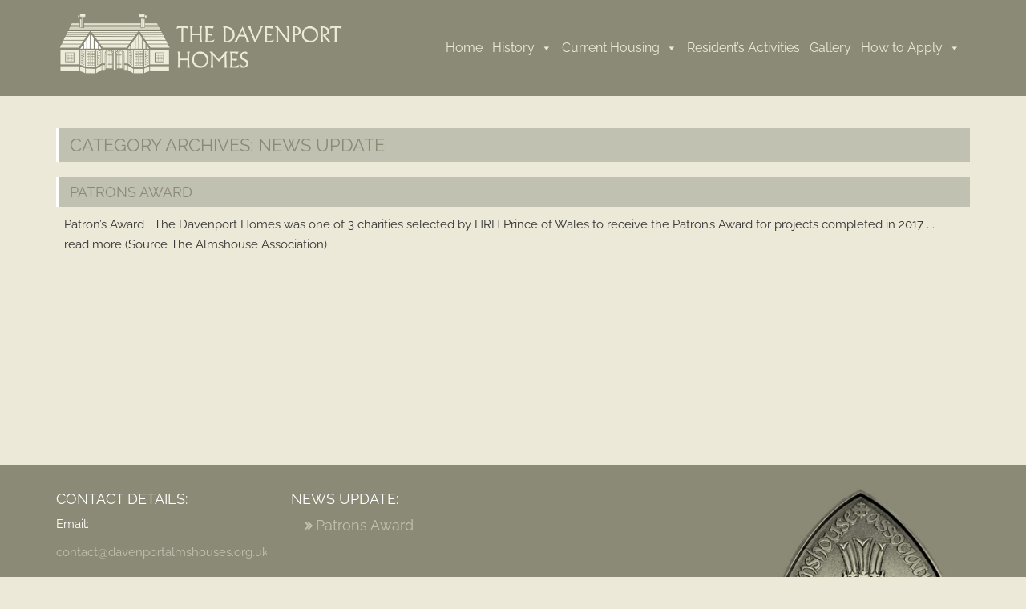

--- FILE ---
content_type: text/html; charset=UTF-8
request_url: https://davenportalmshouses.org.uk/category/news-update
body_size: 12408
content:
<!DOCTYPE html>
<html lang="en-US">
<head>
<meta charset="UTF-8" />
<meta http-equiv="X-UA-Compatible" content="IE=edge" />
<meta name="viewport" content="width=device-width, initial-scale=1" />
<link rel="profile" href="https://gmpg.org/xfn/11" />
<style type="text/css">
.seopress-load-icon
{
position: fixed;
left: 0px;
top: 0px;
width: 100%;
height: 100%;
z-index: 9999999;
background: url( "https://davenportalmshouses.org.uk/wp-content/themes/seopress/images/Preloader_2.gif" ) center no-repeat #fff;
}
</style>
<meta name='robots' content='index, follow, max-image-preview:large, max-snippet:-1, max-video-preview:-1' />
<!-- This site is optimized with the Yoast SEO plugin v20.0 - https://yoast.com/wordpress/plugins/seo/ -->
<title>News Update Archives - The Davenport Homes</title>
<link rel="canonical" href="https://davenportalmshouses.org.uk/category/news-update" />
<meta property="og:locale" content="en_US" />
<meta property="og:type" content="article" />
<meta property="og:title" content="News Update Archives - The Davenport Homes" />
<meta property="og:url" content="https://davenportalmshouses.org.uk/category/news-update" />
<meta property="og:site_name" content="The Davenport Homes" />
<meta name="twitter:card" content="summary_large_image" />
<script type="application/ld+json" class="yoast-schema-graph">{"@context":"https://schema.org","@graph":[{"@type":"CollectionPage","@id":"https://davenportalmshouses.org.uk/category/news-update","url":"https://davenportalmshouses.org.uk/category/news-update","name":"News Update Archives - The Davenport Homes","isPartOf":{"@id":"https://davenportalmshouses.org.uk/#website"},"breadcrumb":{"@id":"https://davenportalmshouses.org.uk/category/news-update#breadcrumb"},"inLanguage":"en-US"},{"@type":"BreadcrumbList","@id":"https://davenportalmshouses.org.uk/category/news-update#breadcrumb","itemListElement":[{"@type":"ListItem","position":1,"name":"Home","item":"https://davenportalmshouses.org.uk/"},{"@type":"ListItem","position":2,"name":"News Update"}]},{"@type":"WebSite","@id":"https://davenportalmshouses.org.uk/#website","url":"https://davenportalmshouses.org.uk/","name":"The Davenport Homes","description":"The Davenport Homes Trust","publisher":{"@id":"https://davenportalmshouses.org.uk/#organization"},"potentialAction":[{"@type":"SearchAction","target":{"@type":"EntryPoint","urlTemplate":"https://davenportalmshouses.org.uk/?s={search_term_string}"},"query-input":"required name=search_term_string"}],"inLanguage":"en-US"},{"@type":"Organization","@id":"https://davenportalmshouses.org.uk/#organization","name":"The Davenport Homes","url":"https://davenportalmshouses.org.uk/","logo":{"@type":"ImageObject","inLanguage":"en-US","@id":"https://davenportalmshouses.org.uk/#/schema/logo/image/","url":"https://davenportalmshouses.org.uk/wp-content/uploads/2019/09/A_logo_highlight.png","contentUrl":"https://davenportalmshouses.org.uk/wp-content/uploads/2019/09/A_logo_highlight.png","width":1140,"height":261,"caption":"The Davenport Homes"},"image":{"@id":"https://davenportalmshouses.org.uk/#/schema/logo/image/"}}]}</script>
<!-- / Yoast SEO plugin. -->
<link href='https://fonts.gstatic.com' crossorigin rel='preconnect' />
<link rel="alternate" type="application/rss+xml" title="The Davenport Homes &raquo; Feed" href="https://davenportalmshouses.org.uk/feed" />
<link rel="alternate" type="application/rss+xml" title="The Davenport Homes &raquo; Comments Feed" href="https://davenportalmshouses.org.uk/comments/feed" />
<link rel="alternate" type="application/rss+xml" title="The Davenport Homes &raquo; News Update Category Feed" href="https://davenportalmshouses.org.uk/category/news-update/feed" />
<link rel='stylesheet' id='twb-open-sans-css' href='https://fonts.googleapis.com/css?family=Open+Sans%3A300%2C400%2C500%2C600%2C700%2C800&#038;display=swap&#038;ver=6.1.9' type='text/css' media='all' />
<!-- <link rel='stylesheet' id='twbbwg-global-css' href='https://davenportalmshouses.org.uk/wp-content/plugins/photo-gallery/booster/assets/css/global.css?ver=1.0.0' type='text/css' media='all' /> -->
<!-- <link rel='stylesheet' id='wp-block-library-css' href='https://davenportalmshouses.org.uk/wp-includes/css/dist/block-library/style.min.css?ver=6.1.9' type='text/css' media='all' /> -->
<!-- <link rel='stylesheet' id='classic-theme-styles-css' href='https://davenportalmshouses.org.uk/wp-includes/css/classic-themes.min.css?ver=1' type='text/css' media='all' /> -->
<link rel="stylesheet" type="text/css" href="//davenportalmshouses.org.uk/wp-content/cache/wpfc-minified/8xv5cuw8/egoi.css" media="all"/>
<style id='global-styles-inline-css' type='text/css'>
body{--wp--preset--color--black: #000000;--wp--preset--color--cyan-bluish-gray: #abb8c3;--wp--preset--color--white: #ffffff;--wp--preset--color--pale-pink: #f78da7;--wp--preset--color--vivid-red: #cf2e2e;--wp--preset--color--luminous-vivid-orange: #ff6900;--wp--preset--color--luminous-vivid-amber: #fcb900;--wp--preset--color--light-green-cyan: #7bdcb5;--wp--preset--color--vivid-green-cyan: #00d084;--wp--preset--color--pale-cyan-blue: #8ed1fc;--wp--preset--color--vivid-cyan-blue: #0693e3;--wp--preset--color--vivid-purple: #9b51e0;--wp--preset--gradient--vivid-cyan-blue-to-vivid-purple: linear-gradient(135deg,rgba(6,147,227,1) 0%,rgb(155,81,224) 100%);--wp--preset--gradient--light-green-cyan-to-vivid-green-cyan: linear-gradient(135deg,rgb(122,220,180) 0%,rgb(0,208,130) 100%);--wp--preset--gradient--luminous-vivid-amber-to-luminous-vivid-orange: linear-gradient(135deg,rgba(252,185,0,1) 0%,rgba(255,105,0,1) 100%);--wp--preset--gradient--luminous-vivid-orange-to-vivid-red: linear-gradient(135deg,rgba(255,105,0,1) 0%,rgb(207,46,46) 100%);--wp--preset--gradient--very-light-gray-to-cyan-bluish-gray: linear-gradient(135deg,rgb(238,238,238) 0%,rgb(169,184,195) 100%);--wp--preset--gradient--cool-to-warm-spectrum: linear-gradient(135deg,rgb(74,234,220) 0%,rgb(151,120,209) 20%,rgb(207,42,186) 40%,rgb(238,44,130) 60%,rgb(251,105,98) 80%,rgb(254,248,76) 100%);--wp--preset--gradient--blush-light-purple: linear-gradient(135deg,rgb(255,206,236) 0%,rgb(152,150,240) 100%);--wp--preset--gradient--blush-bordeaux: linear-gradient(135deg,rgb(254,205,165) 0%,rgb(254,45,45) 50%,rgb(107,0,62) 100%);--wp--preset--gradient--luminous-dusk: linear-gradient(135deg,rgb(255,203,112) 0%,rgb(199,81,192) 50%,rgb(65,88,208) 100%);--wp--preset--gradient--pale-ocean: linear-gradient(135deg,rgb(255,245,203) 0%,rgb(182,227,212) 50%,rgb(51,167,181) 100%);--wp--preset--gradient--electric-grass: linear-gradient(135deg,rgb(202,248,128) 0%,rgb(113,206,126) 100%);--wp--preset--gradient--midnight: linear-gradient(135deg,rgb(2,3,129) 0%,rgb(40,116,252) 100%);--wp--preset--duotone--dark-grayscale: url('#wp-duotone-dark-grayscale');--wp--preset--duotone--grayscale: url('#wp-duotone-grayscale');--wp--preset--duotone--purple-yellow: url('#wp-duotone-purple-yellow');--wp--preset--duotone--blue-red: url('#wp-duotone-blue-red');--wp--preset--duotone--midnight: url('#wp-duotone-midnight');--wp--preset--duotone--magenta-yellow: url('#wp-duotone-magenta-yellow');--wp--preset--duotone--purple-green: url('#wp-duotone-purple-green');--wp--preset--duotone--blue-orange: url('#wp-duotone-blue-orange');--wp--preset--font-size--small: 13px;--wp--preset--font-size--medium: 20px;--wp--preset--font-size--large: 36px;--wp--preset--font-size--x-large: 42px;--wp--preset--spacing--20: 0.44rem;--wp--preset--spacing--30: 0.67rem;--wp--preset--spacing--40: 1rem;--wp--preset--spacing--50: 1.5rem;--wp--preset--spacing--60: 2.25rem;--wp--preset--spacing--70: 3.38rem;--wp--preset--spacing--80: 5.06rem;}:where(.is-layout-flex){gap: 0.5em;}body .is-layout-flow > .alignleft{float: left;margin-inline-start: 0;margin-inline-end: 2em;}body .is-layout-flow > .alignright{float: right;margin-inline-start: 2em;margin-inline-end: 0;}body .is-layout-flow > .aligncenter{margin-left: auto !important;margin-right: auto !important;}body .is-layout-constrained > .alignleft{float: left;margin-inline-start: 0;margin-inline-end: 2em;}body .is-layout-constrained > .alignright{float: right;margin-inline-start: 2em;margin-inline-end: 0;}body .is-layout-constrained > .aligncenter{margin-left: auto !important;margin-right: auto !important;}body .is-layout-constrained > :where(:not(.alignleft):not(.alignright):not(.alignfull)){max-width: var(--wp--style--global--content-size);margin-left: auto !important;margin-right: auto !important;}body .is-layout-constrained > .alignwide{max-width: var(--wp--style--global--wide-size);}body .is-layout-flex{display: flex;}body .is-layout-flex{flex-wrap: wrap;align-items: center;}body .is-layout-flex > *{margin: 0;}:where(.wp-block-columns.is-layout-flex){gap: 2em;}.has-black-color{color: var(--wp--preset--color--black) !important;}.has-cyan-bluish-gray-color{color: var(--wp--preset--color--cyan-bluish-gray) !important;}.has-white-color{color: var(--wp--preset--color--white) !important;}.has-pale-pink-color{color: var(--wp--preset--color--pale-pink) !important;}.has-vivid-red-color{color: var(--wp--preset--color--vivid-red) !important;}.has-luminous-vivid-orange-color{color: var(--wp--preset--color--luminous-vivid-orange) !important;}.has-luminous-vivid-amber-color{color: var(--wp--preset--color--luminous-vivid-amber) !important;}.has-light-green-cyan-color{color: var(--wp--preset--color--light-green-cyan) !important;}.has-vivid-green-cyan-color{color: var(--wp--preset--color--vivid-green-cyan) !important;}.has-pale-cyan-blue-color{color: var(--wp--preset--color--pale-cyan-blue) !important;}.has-vivid-cyan-blue-color{color: var(--wp--preset--color--vivid-cyan-blue) !important;}.has-vivid-purple-color{color: var(--wp--preset--color--vivid-purple) !important;}.has-black-background-color{background-color: var(--wp--preset--color--black) !important;}.has-cyan-bluish-gray-background-color{background-color: var(--wp--preset--color--cyan-bluish-gray) !important;}.has-white-background-color{background-color: var(--wp--preset--color--white) !important;}.has-pale-pink-background-color{background-color: var(--wp--preset--color--pale-pink) !important;}.has-vivid-red-background-color{background-color: var(--wp--preset--color--vivid-red) !important;}.has-luminous-vivid-orange-background-color{background-color: var(--wp--preset--color--luminous-vivid-orange) !important;}.has-luminous-vivid-amber-background-color{background-color: var(--wp--preset--color--luminous-vivid-amber) !important;}.has-light-green-cyan-background-color{background-color: var(--wp--preset--color--light-green-cyan) !important;}.has-vivid-green-cyan-background-color{background-color: var(--wp--preset--color--vivid-green-cyan) !important;}.has-pale-cyan-blue-background-color{background-color: var(--wp--preset--color--pale-cyan-blue) !important;}.has-vivid-cyan-blue-background-color{background-color: var(--wp--preset--color--vivid-cyan-blue) !important;}.has-vivid-purple-background-color{background-color: var(--wp--preset--color--vivid-purple) !important;}.has-black-border-color{border-color: var(--wp--preset--color--black) !important;}.has-cyan-bluish-gray-border-color{border-color: var(--wp--preset--color--cyan-bluish-gray) !important;}.has-white-border-color{border-color: var(--wp--preset--color--white) !important;}.has-pale-pink-border-color{border-color: var(--wp--preset--color--pale-pink) !important;}.has-vivid-red-border-color{border-color: var(--wp--preset--color--vivid-red) !important;}.has-luminous-vivid-orange-border-color{border-color: var(--wp--preset--color--luminous-vivid-orange) !important;}.has-luminous-vivid-amber-border-color{border-color: var(--wp--preset--color--luminous-vivid-amber) !important;}.has-light-green-cyan-border-color{border-color: var(--wp--preset--color--light-green-cyan) !important;}.has-vivid-green-cyan-border-color{border-color: var(--wp--preset--color--vivid-green-cyan) !important;}.has-pale-cyan-blue-border-color{border-color: var(--wp--preset--color--pale-cyan-blue) !important;}.has-vivid-cyan-blue-border-color{border-color: var(--wp--preset--color--vivid-cyan-blue) !important;}.has-vivid-purple-border-color{border-color: var(--wp--preset--color--vivid-purple) !important;}.has-vivid-cyan-blue-to-vivid-purple-gradient-background{background: var(--wp--preset--gradient--vivid-cyan-blue-to-vivid-purple) !important;}.has-light-green-cyan-to-vivid-green-cyan-gradient-background{background: var(--wp--preset--gradient--light-green-cyan-to-vivid-green-cyan) !important;}.has-luminous-vivid-amber-to-luminous-vivid-orange-gradient-background{background: var(--wp--preset--gradient--luminous-vivid-amber-to-luminous-vivid-orange) !important;}.has-luminous-vivid-orange-to-vivid-red-gradient-background{background: var(--wp--preset--gradient--luminous-vivid-orange-to-vivid-red) !important;}.has-very-light-gray-to-cyan-bluish-gray-gradient-background{background: var(--wp--preset--gradient--very-light-gray-to-cyan-bluish-gray) !important;}.has-cool-to-warm-spectrum-gradient-background{background: var(--wp--preset--gradient--cool-to-warm-spectrum) !important;}.has-blush-light-purple-gradient-background{background: var(--wp--preset--gradient--blush-light-purple) !important;}.has-blush-bordeaux-gradient-background{background: var(--wp--preset--gradient--blush-bordeaux) !important;}.has-luminous-dusk-gradient-background{background: var(--wp--preset--gradient--luminous-dusk) !important;}.has-pale-ocean-gradient-background{background: var(--wp--preset--gradient--pale-ocean) !important;}.has-electric-grass-gradient-background{background: var(--wp--preset--gradient--electric-grass) !important;}.has-midnight-gradient-background{background: var(--wp--preset--gradient--midnight) !important;}.has-small-font-size{font-size: var(--wp--preset--font-size--small) !important;}.has-medium-font-size{font-size: var(--wp--preset--font-size--medium) !important;}.has-large-font-size{font-size: var(--wp--preset--font-size--large) !important;}.has-x-large-font-size{font-size: var(--wp--preset--font-size--x-large) !important;}
.wp-block-navigation a:where(:not(.wp-element-button)){color: inherit;}
:where(.wp-block-columns.is-layout-flex){gap: 2em;}
.wp-block-pullquote{font-size: 1.5em;line-height: 1.6;}
</style>
<!-- <link rel='stylesheet' id='aps-animate-css-css' href='https://davenportalmshouses.org.uk/wp-content/plugins/accesspress-social-icons/css/animate.css?ver=1.8.5' type='text/css' media='all' /> -->
<!-- <link rel='stylesheet' id='aps-frontend-css-css' href='https://davenportalmshouses.org.uk/wp-content/plugins/accesspress-social-icons/css/frontend.css?ver=1.8.5' type='text/css' media='all' /> -->
<!-- <link rel='stylesheet' id='contact-form-7-css' href='https://davenportalmshouses.org.uk/wp-content/plugins/contact-form-7/includes/css/styles.css?ver=5.7.4' type='text/css' media='all' /> -->
<!-- <link rel='stylesheet' id='bwg_fonts-css' href='https://davenportalmshouses.org.uk/wp-content/plugins/photo-gallery/css/bwg-fonts/fonts.css?ver=0.0.1' type='text/css' media='all' /> -->
<!-- <link rel='stylesheet' id='sumoselect-css' href='https://davenportalmshouses.org.uk/wp-content/plugins/photo-gallery/css/sumoselect.min.css?ver=3.4.6' type='text/css' media='all' /> -->
<!-- <link rel='stylesheet' id='mCustomScrollbar-css' href='https://davenportalmshouses.org.uk/wp-content/plugins/photo-gallery/css/jquery.mCustomScrollbar.min.css?ver=3.1.5' type='text/css' media='all' /> -->
<link rel="stylesheet" type="text/css" href="//davenportalmshouses.org.uk/wp-content/cache/wpfc-minified/215hafym/egoi.css" media="all"/>
<link rel='stylesheet' id='bwg_googlefonts-css' href='https://fonts.googleapis.com/css?family=Ubuntu&#038;subset=greek,latin,greek-ext,vietnamese,cyrillic-ext,latin-ext,cyrillic' type='text/css' media='all' />
<!-- <link rel='stylesheet' id='bwg_frontend-css' href='https://davenportalmshouses.org.uk/wp-content/plugins/photo-gallery/css/bwg_frontend.css?ver=1.8.18' type='text/css' media='all' /> -->
<!-- <link rel='stylesheet' id='rs-plugin-settings-css' href='https://davenportalmshouses.org.uk/wp-content/plugins/revslider/public/assets/css/rs6.css?ver=6.2.2' type='text/css' media='all' /> -->
<link rel="stylesheet" type="text/css" href="//davenportalmshouses.org.uk/wp-content/cache/wpfc-minified/f2efgx8x/egoi.css" media="all"/>
<style id='rs-plugin-settings-inline-css' type='text/css'>
#rs-demo-id {}
</style>
<!-- <link rel='stylesheet' id='megamenu-css' href='https://davenportalmshouses.org.uk/wp-content/uploads/maxmegamenu/style.css?ver=a5a92b' type='text/css' media='all' /> -->
<!-- <link rel='stylesheet' id='dashicons-css' href='https://davenportalmshouses.org.uk/wp-includes/css/dashicons.min.css?ver=6.1.9' type='text/css' media='all' /> -->
<!-- <link rel='stylesheet' id='megamenu-genericons-css' href='https://davenportalmshouses.org.uk/wp-content/plugins/megamenu-pro/icons/genericons/genericons/genericons.css?ver=2.0.1' type='text/css' media='all' /> -->
<!-- <link rel='stylesheet' id='megamenu-fontawesome-css' href='https://davenportalmshouses.org.uk/wp-content/plugins/megamenu-pro/icons/fontawesome/css/font-awesome.min.css?ver=2.0.1' type='text/css' media='all' /> -->
<!-- <link rel='stylesheet' id='megamenu-fontawesome5-css' href='https://davenportalmshouses.org.uk/wp-content/plugins/megamenu-pro/icons/fontawesome5/css/all.min.css?ver=2.0.1' type='text/css' media='all' /> -->
<!-- <link rel='stylesheet' id='bootstrap-css' href='https://davenportalmshouses.org.uk/wp-content/themes/seopress/css/bootstrap.css?ver=3.3.6' type='text/css' media='all' /> -->
<!-- <link rel='stylesheet' id='font-awesome-css' href='https://davenportalmshouses.org.uk/wp-content/plugins/js_composer/assets/lib/bower/font-awesome/css/font-awesome.min.css?ver=6.0.5' type='text/css' media='all' /> -->
<!-- <link rel='stylesheet' id='seopress-style-default-css' href='https://davenportalmshouses.org.uk/wp-content/themes/seopress/style.css?ver=5.3.2' type='text/css' media='all' /> -->
<!-- <link rel='stylesheet' id='seopress-style-core-css' href='https://davenportalmshouses.org.uk/wp-content/themes/seopress/css/style.css?ver=5.3.2' type='text/css' media='all' /> -->
<link rel="stylesheet" type="text/css" href="//davenportalmshouses.org.uk/wp-content/cache/wpfc-minified/e4sijx4s/egoi.css" media="all"/>
<style id='seopress-style-core-inline-css' type='text/css'>
.sticky .post-date {
display: none;
}
@media (min-width: 768px) {
.woocommerce ul.products li.product, .woocommerce-page ul.products li.product {
width: 22%;
}
}
</style>
<!-- <link rel='stylesheet' id='seopress-style-woo-css' href='https://davenportalmshouses.org.uk/wp-content/themes/seopress/css/woo.css?ver=5.3.2' type='text/css' media='all' /> -->
<link rel="stylesheet" type="text/css" href="//davenportalmshouses.org.uk/wp-content/cache/wpfc-minified/qhgj4i2s/egoi.css" media="all"/>
<!--[if lt IE 9]>
<link rel='stylesheet' id='vc_lte_ie9-css' href='https://davenportalmshouses.org.uk/wp-content/plugins/js_composer/assets/css/vc_lte_ie9.min.css?ver=6.0.5' type='text/css' media='screen' />
<![endif]-->
<!-- <link rel='stylesheet' id='mpc-massive-style-css' href='https://davenportalmshouses.org.uk/wp-content/plugins/mpc-massive/assets/css/mpc-styles.css?ver=2.4.5.4' type='text/css' media='all' /> -->
<link rel="stylesheet" type="text/css" href="//davenportalmshouses.org.uk/wp-content/cache/wpfc-minified/jxfijqqo/egoi.css" media="all"/>
<script src='//davenportalmshouses.org.uk/wp-content/cache/wpfc-minified/9k6enflh/egoj.js' type="text/javascript"></script>
<!-- <script type='text/javascript' src='https://davenportalmshouses.org.uk/wp-includes/js/jquery/jquery.min.js?ver=3.6.1' id='jquery-core-js'></script> -->
<!-- <script type='text/javascript' src='https://davenportalmshouses.org.uk/wp-includes/js/jquery/jquery-migrate.min.js?ver=3.3.2' id='jquery-migrate-js'></script> -->
<!-- <script type='text/javascript' src='https://davenportalmshouses.org.uk/wp-content/plugins/photo-gallery/booster/assets/js/circle-progress.js?ver=1.2.2' id='twbbwg-circle-js'></script> -->
<script type='text/javascript' id='twbbwg-global-js-extra'>
/* <![CDATA[ */
var twb = {"nonce":"fe8ece52e6","ajax_url":"https:\/\/davenportalmshouses.org.uk\/wp-admin\/admin-ajax.php","plugin_url":"https:\/\/davenportalmshouses.org.uk\/wp-content\/plugins\/photo-gallery\/booster","href":"https:\/\/davenportalmshouses.org.uk\/wp-admin\/admin.php?page=twbbwg_photo-gallery"};
var twb = {"nonce":"fe8ece52e6","ajax_url":"https:\/\/davenportalmshouses.org.uk\/wp-admin\/admin-ajax.php","plugin_url":"https:\/\/davenportalmshouses.org.uk\/wp-content\/plugins\/photo-gallery\/booster","href":"https:\/\/davenportalmshouses.org.uk\/wp-admin\/admin.php?page=twbbwg_photo-gallery"};
/* ]]> */
</script>
<script src='//davenportalmshouses.org.uk/wp-content/cache/wpfc-minified/d37nz9ca/egoi.js' type="text/javascript"></script>
<!-- <script type='text/javascript' src='https://davenportalmshouses.org.uk/wp-content/plugins/photo-gallery/booster/assets/js/global.js?ver=1.0.0' id='twbbwg-global-js'></script> -->
<!-- <script type='text/javascript' src='https://davenportalmshouses.org.uk/wp-content/plugins/1and1-wordpress-assistant/js/cookies.js?ver=6.1.9' id='1and1-wp-cookies-js'></script> -->
<!-- <script type='text/javascript' src='https://davenportalmshouses.org.uk/wp-content/plugins/accesspress-social-icons/js/frontend.js?ver=1.8.5' id='aps-frontend-js-js'></script> -->
<!-- <script type='text/javascript' src='https://davenportalmshouses.org.uk/wp-content/plugins/photo-gallery/js/jquery.sumoselect.min.js?ver=3.4.6' id='sumoselect-js'></script> -->
<!-- <script type='text/javascript' src='https://davenportalmshouses.org.uk/wp-content/plugins/photo-gallery/js/tocca.min.js?ver=2.0.9' id='bwg_mobile-js'></script> -->
<!-- <script type='text/javascript' src='https://davenportalmshouses.org.uk/wp-content/plugins/photo-gallery/js/jquery.mCustomScrollbar.concat.min.js?ver=3.1.5' id='mCustomScrollbar-js'></script> -->
<!-- <script type='text/javascript' src='https://davenportalmshouses.org.uk/wp-content/plugins/photo-gallery/js/jquery.fullscreen.min.js?ver=0.6.0' id='jquery-fullscreen-js'></script> -->
<!-- <script type='text/javascript' src='https://davenportalmshouses.org.uk/wp-content/plugins/photo-gallery/js/bwg_gallery_box.js?ver=1.8.18' id='bwg_gallery_box-js'></script> -->
<!-- <script type='text/javascript' src='https://davenportalmshouses.org.uk/wp-content/plugins/photo-gallery/js/bwg_embed.js?ver=1.8.18' id='bwg_embed-js'></script> -->
<script type='text/javascript' id='bwg_frontend-js-extra'>
/* <![CDATA[ */
var bwg_objectsL10n = {"bwg_field_required":"field is required.","bwg_mail_validation":"This is not a valid email address.","bwg_search_result":"There are no images matching your search.","bwg_select_tag":"Select Tag","bwg_order_by":"Order By","bwg_search":"Search","bwg_show_ecommerce":"Show Ecommerce","bwg_hide_ecommerce":"Hide Ecommerce","bwg_show_comments":"Show Comments","bwg_hide_comments":"Hide Comments","bwg_restore":"Restore","bwg_maximize":"Maximize","bwg_fullscreen":"Fullscreen","bwg_exit_fullscreen":"Exit Fullscreen","bwg_search_tag":"SEARCH...","bwg_tag_no_match":"No tags found","bwg_all_tags_selected":"All tags selected","bwg_tags_selected":"tags selected","play":"Play","pause":"Pause","is_pro":"","bwg_play":"Play","bwg_pause":"Pause","bwg_hide_info":"Hide info","bwg_show_info":"Show info","bwg_hide_rating":"Hide rating","bwg_show_rating":"Show rating","ok":"Ok","cancel":"Cancel","select_all":"Select all","lazy_load":"0","lazy_loader":"https:\/\/davenportalmshouses.org.uk\/wp-content\/plugins\/photo-gallery\/images\/ajax_loader.png","front_ajax":"0","bwg_tag_see_all":"see all tags","bwg_tag_see_less":"see less tags"};
/* ]]> */
</script>
<script src='//davenportalmshouses.org.uk/wp-content/cache/wpfc-minified/8vkc0h8b/egoi.js' type="text/javascript"></script>
<!-- <script type='text/javascript' src='https://davenportalmshouses.org.uk/wp-content/plugins/photo-gallery/js/bwg_frontend.js?ver=1.8.18' id='bwg_frontend-js'></script> -->
<!--[if lt IE 9]>
<script type='text/javascript' src='https://davenportalmshouses.org.uk/wp-content/themes/seopress/js/html5shiv.js?ver=3.7.3' id='html5shiv-js'></script>
<![endif]-->
<!--[if lt IE 9]>
<script type='text/javascript' src='https://davenportalmshouses.org.uk/wp-content/themes/seopress/js/respond.js?ver=5.3.2' id='respond-js'></script>
<![endif]-->
<link rel="https://api.w.org/" href="https://davenportalmshouses.org.uk/wp-json/" /><link rel="alternate" type="application/json" href="https://davenportalmshouses.org.uk/wp-json/wp/v2/categories/18" /><link rel="EditURI" type="application/rsd+xml" title="RSD" href="https://davenportalmshouses.org.uk/xmlrpc.php?rsd" />
<link rel="wlwmanifest" type="application/wlwmanifest+xml" href="https://davenportalmshouses.org.uk/wp-includes/wlwmanifest.xml" />
<meta name="generator" content="WordPress 6.1.9" />
<link rel="apple-touch-icon" sizes="180x180" href="/wp-content/uploads/fbrfg/apple-touch-icon.png">
<link rel="icon" type="image/png" sizes="32x32" href="/wp-content/uploads/fbrfg/favicon-32x32.png">
<link rel="icon" type="image/png" sizes="16x16" href="/wp-content/uploads/fbrfg/favicon-16x16.png">
<link rel="manifest" href="/wp-content/uploads/fbrfg/site.webmanifest">
<link rel="mask-icon" href="/wp-content/uploads/fbrfg/safari-pinned-tab.svg" color="#5bbad5">
<link rel="shortcut icon" href="/wp-content/uploads/fbrfg/favicon.ico">
<meta name="msapplication-TileColor" content="#ffffff">
<meta name="msapplication-config" content="/wp-content/uploads/fbrfg/browserconfig.xml">
<meta name="theme-color" content="#ffffff"><style type="text/css">.recentcomments a{display:inline !important;padding:0 !important;margin:0 !important;}</style><meta name="generator" content="Powered by WPBakery Page Builder - drag and drop page builder for WordPress."/>
<style type="text/css" id="custom-background-css">
body.custom-background { background-color: #ede9d8; }
</style>
<meta name="generator" content="Powered by Slider Revolution 6.2.2 - responsive, Mobile-Friendly Slider Plugin for WordPress with comfortable drag and drop interface." />
<link rel="icon" href="https://davenportalmshouses.org.uk/wp-content/uploads/2019/08/cropped-Site_icon-32x32.jpg" sizes="32x32" />
<link rel="icon" href="https://davenportalmshouses.org.uk/wp-content/uploads/2019/08/cropped-Site_icon-192x192.jpg" sizes="192x192" />
<link rel="apple-touch-icon" href="https://davenportalmshouses.org.uk/wp-content/uploads/2019/08/cropped-Site_icon-180x180.jpg" />
<meta name="msapplication-TileImage" content="https://davenportalmshouses.org.uk/wp-content/uploads/2019/08/cropped-Site_icon-270x270.jpg" />
<script type="text/javascript">function setREVStartSize(e){			
try {								
var pw = document.getElementById(e.c).parentNode.offsetWidth,
newh;
pw = pw===0 || isNaN(pw) ? window.innerWidth : pw;
e.tabw = e.tabw===undefined ? 0 : parseInt(e.tabw);
e.thumbw = e.thumbw===undefined ? 0 : parseInt(e.thumbw);
e.tabh = e.tabh===undefined ? 0 : parseInt(e.tabh);
e.thumbh = e.thumbh===undefined ? 0 : parseInt(e.thumbh);
e.tabhide = e.tabhide===undefined ? 0 : parseInt(e.tabhide);
e.thumbhide = e.thumbhide===undefined ? 0 : parseInt(e.thumbhide);
e.mh = e.mh===undefined || e.mh=="" || e.mh==="auto" ? 0 : parseInt(e.mh,0);		
if(e.layout==="fullscreen" || e.l==="fullscreen") 						
newh = Math.max(e.mh,window.innerHeight);				
else{					
e.gw = Array.isArray(e.gw) ? e.gw : [e.gw];
for (var i in e.rl) if (e.gw[i]===undefined || e.gw[i]===0) e.gw[i] = e.gw[i-1];					
e.gh = e.el===undefined || e.el==="" || (Array.isArray(e.el) && e.el.length==0)? e.gh : e.el;
e.gh = Array.isArray(e.gh) ? e.gh : [e.gh];
for (var i in e.rl) if (e.gh[i]===undefined || e.gh[i]===0) e.gh[i] = e.gh[i-1];
var nl = new Array(e.rl.length),
ix = 0,						
sl;					
e.tabw = e.tabhide>=pw ? 0 : e.tabw;
e.thumbw = e.thumbhide>=pw ? 0 : e.thumbw;
e.tabh = e.tabhide>=pw ? 0 : e.tabh;
e.thumbh = e.thumbhide>=pw ? 0 : e.thumbh;					
for (var i in e.rl) nl[i] = e.rl[i]<window.innerWidth ? 0 : e.rl[i];
sl = nl[0];									
for (var i in nl) if (sl>nl[i] && nl[i]>0) { sl = nl[i]; ix=i;}															
var m = pw>(e.gw[ix]+e.tabw+e.thumbw) ? 1 : (pw-(e.tabw+e.thumbw)) / (e.gw[ix]);					
newh =  (e.type==="carousel" && e.justify==="true" ? e.gh[ix] : (e.gh[ix] * m)) + (e.tabh + e.thumbh);
}			
if(window.rs_init_css===undefined) window.rs_init_css = document.head.appendChild(document.createElement("style"));					
document.getElementById(e.c).height = newh;
window.rs_init_css.innerHTML += "#"+e.c+"_wrapper { height: "+newh+"px }";				
} catch(e){
console.log("Failure at Presize of Slider:" + e)
}					   
};</script>
<style id="kirki-inline-styles">body{font-family:Raleway, Helvetica, Arial, sans-serif;font-weight:400;}body h1, .h1{font-family:Raleway, Helvetica, Arial, sans-serif;font-size:22px;font-weight:400;letter-spacing:0px;line-height:1.1;text-transform:uppercase;}body h2, .h2{font-family:Raleway, Helvetica, Arial, sans-serif;font-size:22px;font-weight:400;letter-spacing:0px;line-height:1.1;text-transform:uppercase;}body h3, .h3{font-family:Raleway, Helvetica, Arial, sans-serif;font-size:18px;font-weight:400;letter-spacing:0px;line-height:1.1;text-transform:uppercase;}body h4, .h4{font-family:Raleway, Helvetica, Arial, sans-serif;font-size:18px;font-weight:400;letter-spacing:0px;line-height:1.1;text-transform:inherit;}body h5, .h5{font-family:Raleway, Helvetica, Arial, sans-serif;font-size:18px;font-weight:400;letter-spacing:0px;line-height:1.1;text-transform:inherit;}body h6, .h6{font-family:Raleway, Helvetica, Arial, sans-serif;font-size:18px;font-weight:400;letter-spacing:0px;line-height:1.1;text-transform:inherit;}#maincontainer p{font-family:Raleway, Helvetica, Arial, sans-serif;font-size:15px;font-weight:400;letter-spacing:0px;line-height:1.7;text-transform:inherit;}#navbar ul.navbar-nav li a{font-family:Raleway, Helvetica, Arial, sans-serif;font-size:22px;font-weight:500;}.widget_sidebar_main ul li, .widget_sidebar_main ol li{font-family:Raleway, Helvetica, Arial, sans-serif;font-size:18px;font-weight:400;letter-spacing:0.1px;line-height:1.5;text-transform:inherit;}.widgets_footer ul li, .widgets_footer ol li{font-family:Raleway, Helvetica, Arial, sans-serif;font-size:18px;font-weight:400;letter-spacing:0.1px;line-height:1.5;text-transform:inherit;}.entry-content ul li, .entry-content ol li{font-family:Raleway, Helvetica, Arial, sans-serif;font-size:15px;font-weight:400;letter-spacing:0px;line-height:1.6;text-transform:inherit;}.footer{font-family:Raleway, Helvetica, Arial, sans-serif;font-size:15px;font-weight:400;letter-spacing:0px;line-height:1.7;text-transform:inherit;background-color:#8b8a77;border-color:#8b8a77;}.footer-copyright{font-family:Raleway, Helvetica, Arial, sans-serif;font-size:15px;font-weight:400;letter-spacing:0px;line-height:1;text-transform:inherit;color:#ffffff;background-color:#8b8a77;}.custom-logo{width:492px;}body a, .woocommerce .woocommerce-breadcrumb a, .woocommerce .star-rating span{color:#8b8a77;}.widget_sidebar_main ul li::before{color:#8b8a77;}.navigation.pagination .nav-links .page-numbers, .navigation.pagination .nav-links .page-numbers:last-child{border-color:#8b8a77;}body a:hover, .woocommerce .woocommerce-breadcrumb a:hover{color:#c1c1b1;}.widget_sidebar_main ul li:hover::before{color:#c1c1b1;}.widget_sidebar_main .right-widget-title{color:#8b8a77;background-color:#c1c1b1;border-color:#ffffff;}.content-first .content-second h3.the-title{color:#8b8a77;background-color:#c1c1b1;border-color:#ffffff;}.content-first .content-second h3.the-title a{color:#8b8a77;}.content-first .content-second h1.the-title, .woocommerce .left-content h1.page-title{color:#8b8a77;background-color:#c1c1b1;border-color:#ffffff;}.seopressbtn{color:#c1c1b1;background-color:#ffffff;}.wpcf7-form .wpcf7-form-control.wpcf7-submit{color:#c1c1b1;background-color:#ffffff;}.woocommerce #respond input#submit, .woocommerce a.button, .woocommerce button.button, .woocommerce input.button{color:#c1c1b1;background-color:#ffffff;}.woocommerce #respond input#submit:hover, .woocommerce a.button:hover, .woocommerce button.button:hover, .woocommerce input.button:hover{color:#c1c1b1;background-color:#ffffff!important;}.woocommerce #respond input#submit.alt, .woocommerce a.button.alt, .woocommerce button.button.alt, .woocommerce input.button.alt{color:#c1c1b1!important;background-color:#ffffff!important;}.tagcloud a{color:#c1c1b1!important;background-color:#ffffff;}.singletags a{color:#c1c1b1;background-color:#ffffff;}#back-to-top, .social_profile-icon-clr, .bbp-submit-wrapper .button{color:#c1c1b1;}.singletags a:hover{color:#c1c1b1;background-color:#ffffff;}.side-menu-menu-button{color:#c1c1b1;background-color:#ffffff;}.tagcloud a::before{border-right-color:#ffffff;}.singletags a::before{border-right-color:#ffffff;}.woocommerce .widget_price_filter .ui-slider .ui-slider-handle, .woocommerce .widget_price_filter .ui-slider .ui-slider-range{background-color:#ffffff;}#back-to-top, .seopress_social_widget a, .bbp-submit-wrapper .button{background-color:#ffffff;}.seopressbtn:hover{background-color:#ffffff;}.wpcf7-form .wpcf7-form-control.wpcf7-submit:hover{background-color:#ffffff;}.woocommerce #respond input#submit.alt:hover, .woocommerce a.button.alt:hover, .woocommerce button.button.alt:hover, .woocommerce input.button.alt:hover{background-color:#ffffff!important;}.woocommerce .widget_price_filter .price_slider_wrapper .ui-widget-content{background-color:#ffffff;}.tagcloud a:hover{background-color:#ffffff;}.tagcloud a:hover::before{border-right-color:#ffffff;}.singletags a:hover::before{border-right-color:#ffffff;}#back-to-top:hover, .seopress_social_widget a:hover, .bbp-submit-wrapper .button:hover{background-color:#ffffff;}.side-menu-menu-button:hover{background-color:#ffffff;}#navbar ul li a{color:#ffffff;}#navbar ul.dropdown-menu li a{color:#ffffff!important;}#navbar ul li:hover a, #navbar ul li.current-menu-parent a{color:#000000;}#navbar ul.dropdown-menu li:hover a, #navbar ul.dropdown-menu .current-menu-item a, #navbar .current-menu-item a, #navbar .current_page_item a{color:#000000!important;}#navbar, #navbar ul.dropdown-menu{background-color:#ffffff;}.seop_uberm_me{background-color:#ffffff;}#navbar .current-menu-item, #navbar .menu-item-type-custom:hover, #navbar .menu-item-type-post_type:hover, #navbar .menu-item-type-taxonomy:hover, #navbar ul li.current-menu-parent{background-color:#ffffff;}#navbar ul.dropdown-menu li:hover a, #navbar ul.dropdown-menu .current-menu-item a{background-color:#ffffff!important;}.navbar-default .navbar-toggle, .navbar-default .navbar-toggle:hover, .navbar-default .navbar-toggle:focus{background-color:#c1c1b1;}.dropdowntoggle{color:#c1c1b1;}.breadcrumb{background-color:#f5f5f5;}.headermain{background-color:#8b8a77;}#comments .comment.even{color:#000000;background-color:#f8f8f8;}#comments .pingback.even{color:#000000;background-color:#f8f8f8;}#comments .comment.odd{color:#000000;background-color:#eeeeee;}#comments .pingback.odd{color:#000000;background-color:#eeeeee;}.footer, .footer caption{color:#ffffff;}.footer .widgets_footer_title{color:#ffffff;}.footer a, .widgets_footer ul li::before{color:#c1c1b1;}.footer a:hover, .widgets_footer ul li:hover::before{color:#ede9d8;}.footer-copyright a{color:#ffffff;}.footer-copyright a:hover{color:#ede9d8;}@font-face{font-display:swap;font-family:'Raleway';font-style:normal;font-weight:400;src:url(https://fonts.gstatic.com/l/font?kit=1Ptxg8zYS_SKggPN4iEgvnHyvveLxVvaooCM&skey=30a27f2564731c64&v=v37) format('woff');}@font-face{font-display:swap;font-family:'Raleway';font-style:normal;font-weight:500;src:url(https://fonts.gstatic.com/l/font?kit=1Ptxg8zYS_SKggPN4iEgvnHyvveLxVvoooCM&skey=30a27f2564731c64&v=v37) format('woff');}</style><noscript><style> .wpb_animate_when_almost_visible { opacity: 1; }</style></noscript><style type="text/css">/** Mega Menu CSS: fs **/</style>
</head>
<body data-rsssl=1 class="archive category category-news-update category-18 custom-background wp-custom-logo mega-menu-max-mega-menu-2 wpb-js-composer js-comp-ver-6.0.5 vc_responsive" itemscope itemtype="http://schema.org/WebPage">
<svg xmlns="http://www.w3.org/2000/svg" viewBox="0 0 0 0" width="0" height="0" focusable="false" role="none" style="visibility: hidden; position: absolute; left: -9999px; overflow: hidden;" ><defs><filter id="wp-duotone-dark-grayscale"><feColorMatrix color-interpolation-filters="sRGB" type="matrix" values=" .299 .587 .114 0 0 .299 .587 .114 0 0 .299 .587 .114 0 0 .299 .587 .114 0 0 " /><feComponentTransfer color-interpolation-filters="sRGB" ><feFuncR type="table" tableValues="0 0.49803921568627" /><feFuncG type="table" tableValues="0 0.49803921568627" /><feFuncB type="table" tableValues="0 0.49803921568627" /><feFuncA type="table" tableValues="1 1" /></feComponentTransfer><feComposite in2="SourceGraphic" operator="in" /></filter></defs></svg><svg xmlns="http://www.w3.org/2000/svg" viewBox="0 0 0 0" width="0" height="0" focusable="false" role="none" style="visibility: hidden; position: absolute; left: -9999px; overflow: hidden;" ><defs><filter id="wp-duotone-grayscale"><feColorMatrix color-interpolation-filters="sRGB" type="matrix" values=" .299 .587 .114 0 0 .299 .587 .114 0 0 .299 .587 .114 0 0 .299 .587 .114 0 0 " /><feComponentTransfer color-interpolation-filters="sRGB" ><feFuncR type="table" tableValues="0 1" /><feFuncG type="table" tableValues="0 1" /><feFuncB type="table" tableValues="0 1" /><feFuncA type="table" tableValues="1 1" /></feComponentTransfer><feComposite in2="SourceGraphic" operator="in" /></filter></defs></svg><svg xmlns="http://www.w3.org/2000/svg" viewBox="0 0 0 0" width="0" height="0" focusable="false" role="none" style="visibility: hidden; position: absolute; left: -9999px; overflow: hidden;" ><defs><filter id="wp-duotone-purple-yellow"><feColorMatrix color-interpolation-filters="sRGB" type="matrix" values=" .299 .587 .114 0 0 .299 .587 .114 0 0 .299 .587 .114 0 0 .299 .587 .114 0 0 " /><feComponentTransfer color-interpolation-filters="sRGB" ><feFuncR type="table" tableValues="0.54901960784314 0.98823529411765" /><feFuncG type="table" tableValues="0 1" /><feFuncB type="table" tableValues="0.71764705882353 0.25490196078431" /><feFuncA type="table" tableValues="1 1" /></feComponentTransfer><feComposite in2="SourceGraphic" operator="in" /></filter></defs></svg><svg xmlns="http://www.w3.org/2000/svg" viewBox="0 0 0 0" width="0" height="0" focusable="false" role="none" style="visibility: hidden; position: absolute; left: -9999px; overflow: hidden;" ><defs><filter id="wp-duotone-blue-red"><feColorMatrix color-interpolation-filters="sRGB" type="matrix" values=" .299 .587 .114 0 0 .299 .587 .114 0 0 .299 .587 .114 0 0 .299 .587 .114 0 0 " /><feComponentTransfer color-interpolation-filters="sRGB" ><feFuncR type="table" tableValues="0 1" /><feFuncG type="table" tableValues="0 0.27843137254902" /><feFuncB type="table" tableValues="0.5921568627451 0.27843137254902" /><feFuncA type="table" tableValues="1 1" /></feComponentTransfer><feComposite in2="SourceGraphic" operator="in" /></filter></defs></svg><svg xmlns="http://www.w3.org/2000/svg" viewBox="0 0 0 0" width="0" height="0" focusable="false" role="none" style="visibility: hidden; position: absolute; left: -9999px; overflow: hidden;" ><defs><filter id="wp-duotone-midnight"><feColorMatrix color-interpolation-filters="sRGB" type="matrix" values=" .299 .587 .114 0 0 .299 .587 .114 0 0 .299 .587 .114 0 0 .299 .587 .114 0 0 " /><feComponentTransfer color-interpolation-filters="sRGB" ><feFuncR type="table" tableValues="0 0" /><feFuncG type="table" tableValues="0 0.64705882352941" /><feFuncB type="table" tableValues="0 1" /><feFuncA type="table" tableValues="1 1" /></feComponentTransfer><feComposite in2="SourceGraphic" operator="in" /></filter></defs></svg><svg xmlns="http://www.w3.org/2000/svg" viewBox="0 0 0 0" width="0" height="0" focusable="false" role="none" style="visibility: hidden; position: absolute; left: -9999px; overflow: hidden;" ><defs><filter id="wp-duotone-magenta-yellow"><feColorMatrix color-interpolation-filters="sRGB" type="matrix" values=" .299 .587 .114 0 0 .299 .587 .114 0 0 .299 .587 .114 0 0 .299 .587 .114 0 0 " /><feComponentTransfer color-interpolation-filters="sRGB" ><feFuncR type="table" tableValues="0.78039215686275 1" /><feFuncG type="table" tableValues="0 0.94901960784314" /><feFuncB type="table" tableValues="0.35294117647059 0.47058823529412" /><feFuncA type="table" tableValues="1 1" /></feComponentTransfer><feComposite in2="SourceGraphic" operator="in" /></filter></defs></svg><svg xmlns="http://www.w3.org/2000/svg" viewBox="0 0 0 0" width="0" height="0" focusable="false" role="none" style="visibility: hidden; position: absolute; left: -9999px; overflow: hidden;" ><defs><filter id="wp-duotone-purple-green"><feColorMatrix color-interpolation-filters="sRGB" type="matrix" values=" .299 .587 .114 0 0 .299 .587 .114 0 0 .299 .587 .114 0 0 .299 .587 .114 0 0 " /><feComponentTransfer color-interpolation-filters="sRGB" ><feFuncR type="table" tableValues="0.65098039215686 0.40392156862745" /><feFuncG type="table" tableValues="0 1" /><feFuncB type="table" tableValues="0.44705882352941 0.4" /><feFuncA type="table" tableValues="1 1" /></feComponentTransfer><feComposite in2="SourceGraphic" operator="in" /></filter></defs></svg><svg xmlns="http://www.w3.org/2000/svg" viewBox="0 0 0 0" width="0" height="0" focusable="false" role="none" style="visibility: hidden; position: absolute; left: -9999px; overflow: hidden;" ><defs><filter id="wp-duotone-blue-orange"><feColorMatrix color-interpolation-filters="sRGB" type="matrix" values=" .299 .587 .114 0 0 .299 .587 .114 0 0 .299 .587 .114 0 0 .299 .587 .114 0 0 " /><feComponentTransfer color-interpolation-filters="sRGB" ><feFuncR type="table" tableValues="0.098039215686275 1" /><feFuncG type="table" tableValues="0 0.66274509803922" /><feFuncB type="table" tableValues="0.84705882352941 0.41960784313725" /><feFuncA type="table" tableValues="1 1" /></feComponentTransfer><feComposite in2="SourceGraphic" operator="in" /></filter></defs></svg>
<!-- Loader icon -->
<!-- Loader icon Ends -->
<div class="container-fluid headermain pdt15 pdb15 clearfix">
<div class="container">
<div class="row">
<div class="col-md-4" >
<div itemscope itemtype="http://schema.org/Organization" >
<a href="https://davenportalmshouses.org.uk/" class="custom-logo-link" rel="home"><img width="1140" height="261" src="https://davenportalmshouses.org.uk/wp-content/uploads/2019/09/A_logo_highlight.png" class="custom-logo" alt="The Davenport Homes" decoding="async" srcset="https://davenportalmshouses.org.uk/wp-content/uploads/2019/09/A_logo_highlight.png 1140w, https://davenportalmshouses.org.uk/wp-content/uploads/2019/09/A_logo_highlight-600x137.png 600w, https://davenportalmshouses.org.uk/wp-content/uploads/2019/09/A_logo_highlight-300x69.png 300w, https://davenportalmshouses.org.uk/wp-content/uploads/2019/09/A_logo_highlight-768x176.png 768w, https://davenportalmshouses.org.uk/wp-content/uploads/2019/09/A_logo_highlight-1024x234.png 1024w" sizes="(max-width: 1140px) 100vw, 1140px" /></a>						</div>
</div>
<div class="col-md-8">
<div id="maxmegamenu-8" class="widgets_header fl_right_header_spsl clearboth widget_maxmegamenu"><div id="mega-menu-wrap-max_mega_menu_2" class="mega-menu-wrap"><div class="mega-menu-toggle"><div class="mega-toggle-blocks-left"><div class='mega-toggle-block mega-menu-toggle-block mega-toggle-block-1' id='mega-toggle-block-1' tabindex='0'><span class='mega-toggle-label' role='button' aria-expanded='false'><span class='mega-toggle-label-closed'>MENU</span><span class='mega-toggle-label-open'>MENU</span></span></div></div><div class="mega-toggle-blocks-center"></div><div class="mega-toggle-blocks-right"></div></div><ul id="mega-menu-max_mega_menu_2" class="mega-menu max-mega-menu mega-menu-horizontal mega-no-js" data-event="hover_intent" data-effect="disabled" data-effect-speed="400" data-effect-mobile="disabled" data-effect-speed-mobile="0" data-mobile-force-width="false" data-second-click="go" data-document-click="collapse" data-vertical-behaviour="standard" data-breakpoint="600" data-unbind="true" data-mobile-state="collapse_all" data-hover-intent-timeout="300" data-hover-intent-interval="100"><li class='mega-menu-item mega-menu-item-type-post_type mega-menu-item-object-page mega-menu-item-home mega-menu-item-privacy-policy mega-align-bottom-left mega-menu-flyout mega-menu-item-665' id='mega-menu-item-665'><a class="mega-menu-link" href="https://davenportalmshouses.org.uk/" tabindex="0">Home</a></li><li class='mega-menu-item mega-menu-item-type-post_type mega-menu-item-object-page mega-menu-item-has-children mega-align-bottom-left mega-menu-flyout mega-menu-item-323' id='mega-menu-item-323'><a class="mega-menu-link" href="https://davenportalmshouses.org.uk/history" aria-haspopup="true" aria-expanded="false" tabindex="0">History<span class="mega-indicator"></span></a>
<ul class="mega-sub-menu">
<li class='mega-menu-item mega-menu-item-type-post_type mega-menu-item-object-page mega-menu-item-322' id='mega-menu-item-322'><a class="mega-menu-link" href="https://davenportalmshouses.org.uk/what-is-an-almshouse">What is an Almshouse?</a></li></ul>
</li><li class='mega-menu-item mega-menu-item-type-post_type mega-menu-item-object-page mega-menu-item-has-children mega-align-bottom-left mega-menu-flyout mega-menu-item-402' id='mega-menu-item-402'><a class="mega-menu-link" href="https://davenportalmshouses.org.uk/current-housing" aria-haspopup="true" aria-expanded="false" tabindex="0">Current Housing<span class="mega-indicator"></span></a>
<ul class="mega-sub-menu">
<li class='mega-menu-item mega-menu-item-type-post_type mega-menu-item-object-page mega-hide-arrow mega-menu-item-272' id='mega-menu-item-272'><a class="mega-menu-link" href="https://davenportalmshouses.org.uk/trustees-and-staff">Trustees and Staff</a></li></ul>
</li><li class='mega-menu-item mega-menu-item-type-post_type mega-menu-item-object-page mega-align-bottom-left mega-menu-flyout mega-menu-item-324' id='mega-menu-item-324'><a class="mega-menu-link" href="https://davenportalmshouses.org.uk/residents-activities" tabindex="0">Resident’s Activities</a></li><li class='mega-menu-item mega-menu-item-type-post_type mega-menu-item-object-page mega-align-bottom-right mega-menu-flyout mega-menu-item-268' id='mega-menu-item-268'><a class="mega-menu-link" href="https://davenportalmshouses.org.uk/gallery" tabindex="0">Gallery</a></li><li class='mega-menu-item mega-menu-item-type-post_type mega-menu-item-object-page mega-menu-item-has-children mega-align-bottom-right mega-menu-flyout mega-menu-item-270' id='mega-menu-item-270'><a class="mega-menu-link" href="https://davenportalmshouses.org.uk/how-to-apply" aria-haspopup="true" aria-expanded="false" tabindex="0">How to Apply<span class="mega-indicator"></span></a>
<ul class="mega-sub-menu">
<li class='mega-menu-item mega-menu-item-type-post_type mega-menu-item-object-page mega-menu-item-427' id='mega-menu-item-427'><a class="mega-menu-link" href="https://davenportalmshouses.org.uk/contact">Contact</a></li></ul>
</li></ul></div></div>				</div>
</div>
</div>
</div>
<div id="navbarouter">
</div>
<div id="maincontainer" class="container-fluid mrt20 mrb20 clearfix"> <!-- start header div 1, will end in footer -->
<div class="container"> <!-- start header div 2, will end in footer -->
<div class="row"> <!-- start header div 3, will end in footer -->
<div class="col-md-12">
<div class="left-content" >
<div class="content-first">
<div class="content-second">
<h1 class="the-title">Category Archives: News Update</h1>
</div>
</div>
<div id="post-182" class="clearfix postsloop post-182 post type-post status-publish format-standard hentry category-news-update category-patrons-award tag-patrons-award" itemscope itemtype="http://schema.org/CreativeWork">
<div class="content-first">
<div class="content-second">
<h3 class="the-title" itemprop="headline"><a class="entry-title" rel="bookmark" href="https://davenportalmshouses.org.uk/patrons-award" title="Patrons Award" >Patrons Award</a></h3>
</div>
<div class="content-third" itemprop="text">
<div class="entry-content" >
<p>Patron’s Award &nbsp; The Davenport Homes was one of 3 charities selected by HRH Prince of Wales to receive the Patron’s Award for projects completed in 2017 . . . read more (Source The Almshouse Association) &nbsp;</p>
</div>
</div>
</div>
</div>
</div>
</div>
	
</div> <!-- end header div 3 -->
</div> <!-- end header div 2 -->
</div> <!-- end header div 1 -->
<div class="container-fluid footer clearfix">
<div class="container">
<div class="row pdt10 pdb5">
<div class="col-md-3"><div id="text-4" class="widgets_footer clearfix widget_text"><h3 class="widgets_footer_title">Contact Details:</h3>			<div class="textwidget"><p>Email:</p>
<p style="text-align: left;"><span style="font-size: 11pt;"><a href="mailto:contact@davenportalmshouses.org.uk ">contact@davenportalmshouses.org.uk</a></span></p>
<p style="text-align: left;"><span style="font-size: 14pt;">Telephone 01564 773407</span></p>
<p style="text-align: left;"><span style="font-size: 14pt;">The Davenport Homes,</span><br />
<span style="font-size: 14pt;">30 Bentley Heath Cottages,</span><br />
<span style="font-size: 14pt;">Tilehouse Green Lane,</span><br />
<span style="font-size: 14pt;">Knowle, Solihull, </span><span style="font-size: 14pt;">B93 9EL</span></p>
<p>Registered charity number 215415</p>
</div>
</div></div><div class="col-md-3">
<div id="recent-posts-3" class="widgets_footer clearfix widget_recent_entries">
<h3 class="widgets_footer_title">News Update:</h3>
<ul>
<li>
<a href="https://davenportalmshouses.org.uk/patrons-award">Patrons Award</a>
</li>
</ul>
</div></div><div class="col-md-3"></div><div class="col-md-3"><div id="text-2" class="widgets_footer clearfix widget_text">			<div class="textwidget"><p><a href="https://www.almshouses.org/almshouse-association-awards/2017-2/" target="_blank" rel="noopener"><img decoding="async" loading="lazy" class="alignnone wp-image-274 size-medium" src="https://davenportalmshouses.org.uk/wp-content/uploads/2019/09/Patrons_award_sepia-300x268.jpg" alt="" width="300" height="268" srcset="https://davenportalmshouses.org.uk/wp-content/uploads/2019/09/Patrons_award_sepia-300x268.jpg 300w, https://davenportalmshouses.org.uk/wp-content/uploads/2019/09/Patrons_award_sepia.jpg 504w" sizes="(max-width: 300px) 100vw, 300px" /></a></p>
</div>
</div><div id="text-3" class="widgets_footer clearfix widget_text">			<div class="textwidget"><p style="text-align: center;"><a href="https://davenportalmshouses.org.uk/patrons-award" target="_blank" rel="noopener"><span style="font-size: 18pt; color: #c1c1b1;">Patron&#8217;s Award Winners 2017</span></a></p>
</div>
</div></div>		</div>
</div>
</div>
<div class="container-fluid footer-copyright pdt10 pdb10 clearfix">
<div class="container">	
<div class="row mrt10">
<div class="col-md-4 cprtlft_ctmzr">
<p>@The Davenport Homes Trust 2019 </p>			</div>
<div class="col-md-4 alignc-spsl cprtcntr_ctmzr">
<p><a href="https://davenportalmshouses.org.uk/wp-content/uploads/2019/08/trust-regulations_compressed.pdf" target="_blank" rel="noopener">Trust Regulations PDF </a></p>			</div>
<div class="col-md-4 alignr-spsl cprtright_ctmzr">
<p>Design : <a href="http://www.row1graphics.co.uk/" target="_blank" rel="noopener">row1graphics</a> Powered by: <a href="http://www.digitalmissives.co.uk/" target="_blank" rel="noopener">Digital Missives</a></p>			</div>
</div>
</div>
</div>
<a id="back-to-top" href="#"><span class="fa fa-chevron-up"></span></a>
<script type='text/javascript' src='https://davenportalmshouses.org.uk/wp-content/plugins/contact-form-7/includes/swv/js/index.js?ver=5.7.4' id='swv-js'></script>
<script type='text/javascript' id='contact-form-7-js-extra'>
/* <![CDATA[ */
var wpcf7 = {"api":{"root":"https:\/\/davenportalmshouses.org.uk\/wp-json\/","namespace":"contact-form-7\/v1"}};
/* ]]> */
</script>
<script type='text/javascript' src='https://davenportalmshouses.org.uk/wp-content/plugins/contact-form-7/includes/js/index.js?ver=5.7.4' id='contact-form-7-js'></script>
<script type='text/javascript' src='https://davenportalmshouses.org.uk/wp-content/plugins/revslider/public/assets/js/rbtools.min.js?ver=6.0' defer='defer' id='tp-tools-js'></script>
<script type='text/javascript' src='https://davenportalmshouses.org.uk/wp-content/plugins/revslider/public/assets/js/rs6.min.js?ver=6.2.2' defer='defer' id='revmin-js'></script>
<script type='text/javascript' src='https://davenportalmshouses.org.uk/wp-content/themes/seopress/js/bootstrap.js?ver=3.3.6' id='bootstrap-js'></script>
<script type='text/javascript' src='https://davenportalmshouses.org.uk/wp-content/themes/seopress/js/script.js?ver=5.3.2' id='seopress-script-js'></script>
<script type='text/javascript' src='https://davenportalmshouses.org.uk/wp-content/themes/seopress/js/backtotop.js?ver=5.3.2' id='seopress-backtotop-js'></script>
<script type='text/javascript' id='mpc-massive-vendor-script-js-extra'>
/* <![CDATA[ */
var _mpc_ajax = "https:\/\/davenportalmshouses.org.uk\/wp-admin\/admin-ajax.php";
var _mpc_animations = "0";
var _mpc_parallax = "1";
var _mpc_scroll_to_id = "1";
/* ]]> */
</script>
<script type='text/javascript' src='https://davenportalmshouses.org.uk/wp-content/plugins/mpc-massive/assets/js/mpc-vendor.min.js?ver=2.4.5.4' id='mpc-massive-vendor-script-js'></script>
<script type='text/javascript' src='https://davenportalmshouses.org.uk/wp-content/plugins/mpc-massive/assets/js/mpc-scripts.min.js?ver=2.4.5.4' id='mpc-massive-script-js'></script>
<script type='text/javascript' src='https://davenportalmshouses.org.uk/wp-includes/js/hoverIntent.min.js?ver=1.10.2' id='hoverIntent-js'></script>
<script type='text/javascript' id='megamenu-js-extra'>
/* <![CDATA[ */
var megamenu = {"timeout":"300","interval":"100"};
/* ]]> */
</script>
<script type='text/javascript' src='https://davenportalmshouses.org.uk/wp-content/plugins/megamenu/js/maxmegamenu.js?ver=3.2.4' id='megamenu-js'></script>
<script type='text/javascript' src='https://davenportalmshouses.org.uk/wp-content/plugins/megamenu-pro/assets/public.js?ver=2.0.1' id='megamenu-pro-js'></script>
<!-- Powered by Orbisius Child Theme Creator | URL: https://orbisius.com/products/wordpress-plugins/orbisius-child-theme-creator/ -->
</body>
</html><!-- WP Fastest Cache file was created in 0.44558000564575 seconds, on 22-01-26 7:40:33 --><!-- via php -->

--- FILE ---
content_type: text/css
request_url: https://davenportalmshouses.org.uk/wp-content/cache/wpfc-minified/qhgj4i2s/egoi.css
body_size: 423
content:
.woocommerce div.product .woocommerce-tabs .panel {
padding: 5px 5px;
}
.woocommerce-breadcrumb.breadcrumb {
padding: 8px 15px;
margin: 0px;
}
.woocommerce ul.product_list_widget, .woocommerce.widget_rating_filter ul {
padding-left: 10px;
}
.single-product .product_meta span {
clear: both;
display: block;
font-style: italic;
padding-top: 5px;
}
.single-product .product_meta span a {
letter-spacing: 0.5px;
}
.woocommerce ul.cart_list li img, .woocommerce ul.product_list_widget li img {
width: 63px;
}
.woocommerce form .form-row input.input-text, .woocommerce form .form-row textarea {
padding: 10px;
}
.woobreadcrumbdelimiter {
font-size: 10px;
}
.woocommerce #reviews #comments ol.commentlist li .comment-text {
padding: 1em 1em 14px 10px;
}
.woocommerce div.product {
margin-top: 24px;
}
.woocommerce .left-content h1.page-title {
border-left: 3px solid;
padding: 9px 14px;
}
.coupon #coupon_code {
height: 31px;
width: 143px;
}
.related ul.products li  {
clear: none  !important;
margin: 0 2% 2.992em 0 !important;
}
table.variations .label {
color: #565656;
position: relative;
top: 10px;
}
.single_variation_wrap .quantity .input-text, .cart .quantity .input-text {
padding: 5px;
width: 64px;
}

--- FILE ---
content_type: text/css
request_url: https://davenportalmshouses.org.uk/wp-content/cache/wpfc-minified/jxfijqqo/egoi.css
body_size: 35306
content:
.mpc-animation {
opacity: 0;
}
.mpc-no-transition,
.velocity-animating,
.velocity-animating .mpc-transition {
-webkit-transition: none !important;
transition: none !important;
}
.mpc-transition {
-webkit-transition: all .25s;
transition: all .25s;
}
.mpc-display--block {
display: block !important;
}
.mpc-align--left {
text-align: left;
}
.mpc-align--right {
text-align: right;
}
.mpc-align--center {
text-align: center;
} .mpc-effect--brightness .mpc-item img {
-webkit-filter: brightness(50%);
filter: brightness(50%);
}
.mpc-effect--brightness .mpc-item:hover img {
-webkit-filter: brightness(100%);
filter: brightness(100%);
}
.mpc-effect--brightness.mpc-effect--reverse .mpc-item img {
-webkit-filter: brightness(100%);
filter: brightness(100%);
}
.mpc-effect--brightness.mpc-effect--reverse .mpc-item:hover img {
-webkit-filter: brightness(50%);
filter: brightness(50%);
}
.mpc-effect--contrast .mpc-item img {
-webkit-filter: contrast(0.5);
filter: contrast(0.5);
}
.mpc-effect--contrast .mpc-item:hover img {
-webkit-filter: contrast(1);
filter: contrast(1);
}
.mpc-effect--contrast.mpc-effect--reverse .mpc-item img {
-webkit-filter: contrast(1);
filter: contrast(1);
}
.mpc-effect--contrast.mpc-effect--reverse .mpc-item:hover img {
-webkit-filter: contrast(0.5);
filter: contrast(0.5);
}
.mpc-effect--grey-scale .mpc-item img {
-webkit-filter: grayscale(1);
filter: grayscale(1);
}
.mpc-effect--grey-scale .mpc-item:hover img {
-webkit-filter: grayscale(0);
filter: grayscale(0);
}
.mpc-effect--grey-scale.mpc-effect--reverse .mpc-item img{
-webkit-filter: grayscale(0);
filter: grayscale(0);
}
.mpc-effect--grey-scale.mpc-effect--reverse .mpc-item:hover img {
-webkit-filter: grayscale(1);
filter: grayscale(1);
}
.mpc-effect--hue .mpc-item img {
-webkit-filter: hue-rotate(180deg);
filter: hue-rotate(180deg);
}
.mpc-effect--hue .mpc-item:hover img {
-webkit-filter: hue-rotate(0);
filter: hue-rotate(0);
}
.mpc-effect--hue.mpc-effect--reverse .mpc-item img {
-webkit-filter: hue-rotate(0);
filter: hue-rotate(0);
}
.mpc-effect--hue.mpc-effect--reverse .mpc-item:hover img {
-webkit-filter: hue-rotate(180deg);
filter: hue-rotate(180deg);
}
.mpc-effect--invert .mpc-item img {
-webkit-filter: invert(1);
filter: invert(1);
}
.mpc-effect--invert .mpc-item:hover img {
-webkit-filter: invert(0);
filter: invert(0);
}
.mpc-effect--invert.mpc-effect--reverse .mpc-item img {
-webkit-filter: invert(0);
filter: invert(0);
}
.mpc-effect--invert.mpc-effect--reverse .mpc-item:hover img {
-webkit-filter: invert(1);
filter: invert(1);
}
.mpc-effect--saturate .mpc-item img {
-webkit-filter: saturate(200%);
filter: saturate(200%);
}
.mpc-effect--saturate .mpc-item:hover img {
-webkit-filter: saturate(100%);
filter: saturate(100%);
}
.mpc-effect--saturate.mpc-effect--reverse .mpc-item img {
-webkit-filter: saturate(100%);
filter: saturate(100%);
}
.mpc-effect--saturate.mpc-effect--reverse .mpc-item:hover img {
-webkit-filter: saturate(200%);
filter: saturate(200%);
}
.mpc-effect--sepia .mpc-item img {
-webkit-filter: sepia(1);
filter: sepia(1);
}
.mpc-effect--sepia .mpc-item:hover img {
-webkit-filter: sepia(0);
filter: sepia(0);
}
.mpc-effect--sepia.mpc-effect--reverse .mpc-item img {
-webkit-filter: sepia(0);
filter: sepia(0);
}
.mpc-effect--sepia.mpc-effect--reverse .mpc-item:hover img {
-webkit-filter: sepia(1);
filter: sepia(1);
} .mpc-effect--target {
-webkit-transition: all .25s ease-in-out;
transition: all .25s ease-in-out;
}
.mpc-effect--zoomIn .mpc-effect--target {
-webkit-transform: scale( 1 );
transform: scale( 1 );
}
.mpc-effect--zoomOut:hover .mpc-effect--target {
-webkit-transform: scale( 1 ) !important;
transform: scale( 1 ) !important;
}
.mpc-effect--zoomOutRotate:hover .mpc-effect--target {
-webkit-transform: scale( 1 ) rotate( 0deg ) !important;
transform: scale( 1 ) rotate( 0deg ) !important;
}
.mpc-effect--zoomInRotate .mpc-effect--target {
-webkit-transform: scale( 1 ) rotate( 0deg );
transform: scale( 1 ) rotate( 0deg );
} .mpc-effect--flashing:hover .mpc-effect--target {
opacity: 1;
-webkit-animation: flash 1.5s;
animation: flash 1.5s;
}
@-webkit-keyframes flash {
0% { opacity: .4; }
100% { opacity: 1; }
}
@keyframes flash {
0% { opacity: .4; }
100% { opacity: 1; }
} .mpc-effect--shine {
position: relative;
overflow: hidden;
}
.mpc-effect--shine::before {
position: absolute;
top: 0;
left: -100%;
z-index: 2;
display: block;
content: '';
width: 50%;
height: 100%;
-webkit-transform: skewX(-25deg);
transform: skewX(-25deg);
pointer-events: none;
}
.mpc-effect--shine:hover::before {
-webkit-animation: shine .75s;
animation: shine .75s;
}
@-webkit-keyframes shine {
100% { left: 125%; }
}
@keyframes shine {
100% { left: 125%; }
} .mpc-effect--circle {
position: relative;
overflow: hidden;
}
.mpc-effect--circle::before {
position: absolute;
top: 50%;
left: 50%;
z-index: 2;
display: block;
content: '';
width: 0;
height: 0;
border-radius: 100%;
-webkit-transform: translate(-50%, -50%);
transform: translate(-50%, -50%);
opacity: 0;
pointer-events: none;
}
.mpc-effect--circle:hover::before {
-webkit-animation: circle .75s;
animation: circle .75s;
}
@-webkit-keyframes circle {
0% { opacity: 1; }
40% { opacity: 1; }
100% { width: 200%; height: 200%; opacity: 0; }
}
@keyframes circle {
0% {opacity: 1; }
40% { opacity: 1; }
100% { width: 200%; height: 200%; opacity: 0; }
} div[class^="mpc-"] > p {
color: inherit;
font-size: inherit;
font-family: inherit;
line-height: inherit;
text-align: inherit;
text-transform: inherit;
}
.mpc-content-align,
.mpc-content-wrapper {
display: inline-block;
vertical-align: middle;
}
.mpc-content-align {
height: 100%;
}
.mpc-content-wrapper {
max-height: 100%;
overflow: auto;
}
.mpc-content-wrapper::-webkit-scrollbar {
width: 3px;
}
.mpc-content-wrapper::-webkit-scrollbar {
background: rgba(255, 255, 255, 0.2);
}
.mpc-content-wrapper::-webkit-scrollbar-thumb {
background: rgba(0, 0, 0, 0.2);
}
.mpc-content-wrapper:after {
content: '';
display: block;
clear: both;
} .mpc-carousel__wrapper {
position: relative;
z-index: 1;
}
[data-mpcslick]:not(.slick-slider) {
display: -ms-flexbox;
-ms-flex-pack: center;
display: flex;
justify-content: center;
}
[data-mpcslick]:not(.slick-slider) > div {
margin: 0 !important;
-ms-flex: 0 1 auto;
flex: 0 1 auto;
}
[data-mpcslick]:not(.slick-slider) + .mpc-navigation,
.mpc-navigation + [data-mpcslick]:not(.slick-slider) {
display: none;
}
.slick-cloned.mpc-init,
.slick-cloned .mpc-init {
visibility: visible !important;
opacity: 1;
}
[data-slick-cols="1"]:not(.slick-slider) > div {
width: 100%;
}
[data-slick-cols="2"]:not(.slick-slider) > div {
width: 50%;
}
[data-slick-cols="3"]:not(.slick-slider) > div {
width: 33%;
}
[data-slick-cols="4"]:not(.slick-slider) > div {
width: 25%;
}
[data-slick-cols="5"]:not(.slick-slider) > div {
width: 20%;
}
[data-slick-cols="6"]:not(.slick-slider) > div {
width: 16.66%;
}
[data-slick-cols="7"]:not(.slick-slider) > div {
width: 14.28%;
}
[data-slick-cols="8"]:not(.slick-slider) > div {
width: 12.5%;
} @media only screen and (max-width: 768px) {
.mpc-navigation {
display: none;
}
} .mpc-icon--mirror {
display: block !important;
-webkit-transform: translate(0, 0) rotateY( 180deg ) !important;
transform: translate(0, 0) rotateY( 180deg );
} .mpc-image-placeholder {
background-position: center !important;
background-size: 64px !important;
background-image: url(//davenportalmshouses.org.uk/wp-content/plugins/mpc-massive/assets/images/mpc-image-placeholder.png);
background-repeat: no-repeat;
background-color: #eeeeee;
} @media (max-width: 767px)
{
.pp_pic_holder.pp_default {
width: 96%!important;
left: 2%!important;
overflow: hidden;
}
div.pp_default .pp_content_container .pp_left {
padding-left: 0!important;
}
div.pp_default .pp_content_container .pp_right {
padding-right: 0!important;
}
.pp_content {
width: 100%!important;
height: auto!important;
}
.pp_fade {
width: 100%!important;
height: 100%!important;
}
a.pp_expand,
a.pp_contract,
.pp_hoverContainer,
.pp_gallery,
.pp_top,
.pp_bottom {
display: none!important;
}
#pp_full_res img {
width: 100%!important;
height: auto!important;
vertical-align: middle;
}
.pp_details {
display: none !important;
}
a.pp_close {
right: 10px!important;
top: 10px!important;
}
} .mfp-wrap * { }
@-webkit-keyframes fadeIn {
0% {opacity: 0;}
100% {opacity: 1;}
}
@-moz-keyframes fadeIn {
0% {opacity: 0;}
100% {opacity: 1;}
}
@-o-keyframes fadeIn {
0% {opacity: 0;}
100% {opacity: 1;}
}
@keyframes fadeIn {
0% {opacity: 0;}
100% {opacity: 1;}
}
.mfp-figure {
-webkit-animation-name: fadeIn;
-moz-animation-name: fadeIn;
-o-animation-name: fadeIn;
animation-name: fadeIn;
-webkit-animation-duration: 1s;
-moz-animation-duration: 1s;
-ms-animation-duration: 1s;
-o-animation-duration: 1s;
animation-duration: 1s;
-webkit-animation-fill-mode: both;
-moz-animation-fill-mode: both;
-ms-animation-fill-mode: both;
-o-animation-fill-mode: both;
animation-fill-mode: both;
-webkit-backface-visibility: hidden;
-moz-backface-visibility:    hidden;
-ms-backface-visibility:     hidden;
} .mpc-notice {
background: #E67D7D;
color: #fff;
padding: 1em 2em;
font-style: italic;
}
.mpc-notice a {
font-style: italic;
color: #fff !important;
border-bottom: 1px dotted;
}
.mpc-notice a:hover {
color: #eee !important;
} .rtl .slick-slide,
[dir="rtl"] .slick-slide {
float: right;
}
html[dir="rtl"] .mpc-navigation--style_3,
.rtl .mpc-navigation--style_3,
html[dir="rtl"] .mpc-navigation--style_4,
.rtl .mpc-navigation--style_4,
html[dir="rtl"] .mpc-navigation--style_5,
.rtl .mpc-navigation--style_5 {
right: auto;
left: 0;
}
html[dir="rtl"] .mpc-navigation--style_3:last-child,
.rtl .mpc-navigation--style_3:last-child
html[dir="rtl"] .mpc-navigation--style_4:last-child,
.rtl .mpc-navigation--style_4:last-child,
html[dir="rtl"] .mpc-navigation--style_5:last-child,
.rtl .mpc-navigation--style_5:last-child {
right: 0;
left: auto;
} [class*="mpc"],
[class*="mpc"]:after,
[class*="mpc"]:before {
-webkit-box-sizing: border-box;
box-sizing: border-box;
}
[class^="mpc-"] .slick-list {
opacity: 1;
} .site-inner {
overflow: visible;
} .mk-page-section-wrapper {
overflow: hidden;
} button.mfp-arrow, button.mfp-close {
z-index: 1000000;
} .mpc-icon-anchor.mpc-icon-anchor.mpc-icon-anchor:hover {
text-decoration: none;
} .hmenu .fa,
.vmenu .fa,
.menu-overlay .fa {
font-family: uncodeicon!important;
} .mfp-zoom-out-cur #masthead:not(.menu-absolute) {
z-index: 1041;
} [class^="mpc-grid-"],
[class^="mpc-carousel-"] {
opacity: 0;
}
.vc-main-sortable-container [class^="mpc-grid-"],
.vc-main-sortable-container [class^="mpc-carousel-"] {
opacity: 1;
} .mpc-vitrine-theme [class*="mpc"],
.mpc-vitrine-theme [class*="mpc"]:after,
.mpc-vitrine-theme [class*="mpc"]:before {
-webkit-box-sizing: initial;
box-sizing: initial;
} .mpc-alert-wrap { position: relative; }
.mpc-alert { display: flex; align-items: stretch; width: 100%; overflow: hidden; }
.mpc-alert__icon, .mpc-alert__dismiss { display: flex; align-items: center; justify-content: center; min-width: 2em; }
.mpc-alert__icon i, .mpc-alert__dismiss i { display: block; }
.mpc-alert__dismiss { cursor: pointer; border-width: 0; border-style: none; border-color: transparent; }
.mpc-alert__dismiss.mpc-dismiss--corner { display: block; min-width: initial; text-align: center; position: absolute; top: 0; left: 100%; -webkit-transform: translate3d(-50%, -50%, 0); transform: translate3d(-50%, -50%, 0); }
.mpc-alert__content { display: flex; flex-wrap: wrap; align-items: center; flex-grow: 1; font-family: inherit; }
.mpc-alert__content > * { flex: 0 1 100%; }
.mpc-alert__content p:first-child { margin-top: 0 !important; }
.mpc-alert__content p:last-child { margin-bottom: 0 !important; }
@media screen and (max-width: 767px) { .mpc-alert__icon { display: none; } } .mpc-animated-text-wrap { display: inline-block; vertical-align: middle; }
.mpc-animated-text { display: inline-block; vertical-align: middle; min-height: 1em; overflow: hidden; -webkit-box-sizing: content-box; -moz-box-sizing: content-box; box-sizing: content-box; }
@media screen and (max-width: 768px) { .mpc-animated-text { display: block; margin: 0 auto; } }
.mpc-animated-text:before { content: '\00a0'; display: inline-block; width: 0; float: left; }
.mpc-animated-text__block, .mpc-animated-text__word { font-family: inherit; font-size: inherit; font-style: inherit; font-weight: inherit; line-height: inherit; }
.mpc-animated-text-wrap.mpc-style--rotator .mpc-animated-text { overflow: hidden; }
.mpc-animated-text-wrap.mpc-style--rotator .mpc-animated-text__block { display: none; }
.mpc-animated-text-wrap.mpc-style--rotator .mpc-animated-text__block:first-child { display: block; }
.mpc-animated-text-wrap.mpc-style--rotator .mpc-animated-text__word { display: inline-block; white-space: nowrap; }
@media screen and (max-width: 992px) { .mpc-animated-text-wrap.mpc-style--rotator .mpc-animated-text__word { white-space: normal; } }
.mpc-animated-text-wrap.mpc-style--rotator.mpc-loaded .mpc-animated-text__block { display: block; }
.mpc-animated-text-wrap.mpc-style--typewrite .mpc-animated-text_block { display: inline-block; }
.mpc-animated-text__pointer { display: inline-block; vertical-align: middle; border-left: 2px solid; margin-left: .25em; line-height: 1; -webkit-animation: mpc-blink .75s infinite; animation: mpc-blink .75s infinite; }
@media screen and (max-width: 992px) { .mpc-animated-text__pointer { display: none; } }
.mpc-animated-text__side { display: inline-block; vertical-align: middle; }
.mpc-animated-text__side.mpc-animated-text__before { margin-right: .4em; }
.mpc-animated-text__side.mpc-animated-text__after { margin-left: .4em; }
@-webkit-keyframes mpc-blink { 0% { opacity: 0; }
50% { opacity: 1; }
100% { opacity: 0; } }
@keyframes mpc-blink { 0% { opacity: 0; }
50% { opacity: 1; }
100% { opacity: 0; } } .mpc-button { position: relative; display: inline-block; overflow: hidden; text-decoration: none; z-index: 1; }
.mpc-button:hover { -webkit-transform: translate3d(0, 0, 0); }
.mpc-tooltip-wrap > .mpc-button { display: block; }
.mpc-button__content { position: relative; z-index: 2; display: flex; justify-content: center; }
.mpc-button__title { display: inline-block; vertical-align: middle; align-self: center; line-height: initial; }
.mpc-button__icon { text-align: center; vertical-align: middle; display: inline-block; align-self: center; line-height: initial; -webkit-box-sizing: content-box; -moz-box-sizing: content-box; box-sizing: content-box; }
.mpc-button__background { position: absolute; z-index: 1; opacity: 0; }
.mpc-button:hover .mpc-button__background, .mpc-active .mpc-button .mpc-button__background, .mpc-parent-hover:hover .mpc-button .mpc-button__background { opacity: 1; }
.mpc-button__background.mpc-effect-type--fade.mpc-effect-side--in { top: 0; bottom: 0; left: 0; right: 0; }
.mpc-button__background.mpc-effect-type--slide.mpc-effect-side--top { top: -100%; left: 0; width: 100%; height: 100%; }
.mpc-button:hover .mpc-button__background.mpc-effect-type--slide.mpc-effect-side--top, .mpc-active .mpc-button .mpc-button__background.mpc-effect-type--slide.mpc-effect-side--top, .mpc-parent-hover:hover .mpc-button .mpc-button__background.mpc-effect-type--slide.mpc-effect-side--top { top: 0; }
.mpc-button__background.mpc-effect-type--slide.mpc-effect-side--right { top: 0; left: 100%; width: 100%; height: 100%; }
.mpc-button:hover .mpc-button__background.mpc-effect-type--slide.mpc-effect-side--right, .mpc-active .mpc-button .mpc-button__background.mpc-effect-type--slide.mpc-effect-side--right, .mpc-parent-hover:hover .mpc-button .mpc-button__background.mpc-effect-type--slide.mpc-effect-side--right { left: 0; }
.mpc-button__background.mpc-effect-type--slide.mpc-effect-side--bottom { top: 100%; left: 0; width: 100%; height: 100%; }
.mpc-button:hover .mpc-button__background.mpc-effect-type--slide.mpc-effect-side--bottom, .mpc-active .mpc-button .mpc-button__background.mpc-effect-type--slide.mpc-effect-side--bottom, .mpc-parent-hover:hover .mpc-button .mpc-button__background.mpc-effect-type--slide.mpc-effect-side--bottom { top: 0; }
.mpc-button__background.mpc-effect-type--slide.mpc-effect-side--left { top: 0; left: -100%; width: 100%; height: 100%; }
.mpc-button:hover .mpc-button__background.mpc-effect-type--slide.mpc-effect-side--left, .mpc-active .mpc-button .mpc-button__background.mpc-effect-type--slide.mpc-effect-side--left, .mpc-parent-hover:hover .mpc-button .mpc-button__background.mpc-effect-type--slide.mpc-effect-side--left { left: 0; }
.mpc-button__background.mpc-effect-type--expand.mpc-effect-side--horizontal { top: 0; bottom: 0; left: 50%; right: 50%; }
.mpc-button:hover .mpc-button__background.mpc-effect-type--expand.mpc-effect-side--horizontal, .mpc-active .mpc-button .mpc-button__background.mpc-effect-type--expand.mpc-effect-side--horizontal, .mpc-parent-hover:hover .mpc-button .mpc-button__background.mpc-effect-type--expand.mpc-effect-side--horizontal { left: 5%; right: 5%; }
.mpc-button__background.mpc-effect-type--expand.mpc-effect-side--vertical { top: 50%; bottom: 50%; left: 0; right: 0; }
.mpc-button:hover .mpc-button__background.mpc-effect-type--expand.mpc-effect-side--vertical, .mpc-active .mpc-button .mpc-button__background.mpc-effect-type--expand.mpc-effect-side--vertical, .mpc-parent-hover:hover .mpc-button .mpc-button__background.mpc-effect-type--expand.mpc-effect-side--vertical { top: 5%; bottom: 5%; }
.mpc-button__background.mpc-effect-type--expand.mpc-effect-side--diagonal_left { top: 50%; bottom: 50%; left: -20%; right: -20%; transform: rotate(45deg); }
.mpc-button:hover .mpc-button__background.mpc-effect-type--expand.mpc-effect-side--diagonal_left, .mpc-active .mpc-button .mpc-button__background.mpc-effect-type--expand.mpc-effect-side--diagonal_left, .mpc-parent-hover:hover .mpc-button .mpc-button__background.mpc-effect-type--expand.mpc-effect-side--diagonal_left { top: -60%; bottom: -60%; }
.mpc-button__background.mpc-effect-type--expand.mpc-effect-side--diagonal_right { top: 50%; bottom: 50%; left: -20%; right: -20%; transform: rotate(-45deg); }
.mpc-button:hover .mpc-button__background.mpc-effect-type--expand.mpc-effect-side--diagonal_right, .mpc-active .mpc-button .mpc-button__background.mpc-effect-type--expand.mpc-effect-side--diagonal_right, .mpc-parent-hover:hover .mpc-button .mpc-button__background.mpc-effect-type--expand.mpc-effect-side--diagonal_right { top: -60%; bottom: -60%; }
.mpc-button__content.mpc-effect-type--stay.mpc-effect-side--left .mpc-button__icon { padding-right: .5em; }
.mpc-button__content.mpc-effect-type--stay.mpc-effect-side--left .mpc-button__title { padding-left: 0; }
.mpc-button__content.mpc-effect-type--stay.mpc-effect-side--right .mpc-button__icon { padding-left: .5em; }
.mpc-button__content.mpc-effect-type--stay.mpc-effect-side--right .mpc-button__title { padding-right: 0; }
.mpc-button__content.mpc-effect-type--slide .mpc-button__icon { position: absolute; top: 50%; opacity: 0; -ms-transform: translateY(-50%); transform: translateY(-50%); }
.mpc-button:hover .mpc-button__content.mpc-effect-type--slide .mpc-button__icon, .mpc-active .mpc-button .mpc-button__content.mpc-effect-type--slide .mpc-button__icon, .mpc-parent-hover:hover .mpc-button .mpc-button__content.mpc-effect-type--slide .mpc-button__icon { opacity: 1; }
.mpc-button__content.mpc-effect-type--slide.mpc-effect-side--left .mpc-button__icon { left: -100%; padding: 0; }
.mpc-button:hover .mpc-button__content.mpc-effect-type--slide.mpc-effect-side--left .mpc-button__icon, .mpc-active .mpc-button .mpc-button__content.mpc-effect-type--slide.mpc-effect-side--left .mpc-button__icon, .mpc-parent-hover:hover .mpc-button .mpc-button__content.mpc-effect-type--slide.mpc-effect-side--left .mpc-button__icon { left: 5%; }
.mpc-button__content.mpc-effect-type--slide.mpc-effect-side--right .mpc-button__icon { right: -100%; padding: 0; }
.mpc-button:hover .mpc-button__content.mpc-effect-type--slide.mpc-effect-side--right .mpc-button__icon, .mpc-active .mpc-button .mpc-button__content.mpc-effect-type--slide.mpc-effect-side--right .mpc-button__icon, .mpc-parent-hover:hover .mpc-button .mpc-button__content.mpc-effect-type--slide.mpc-effect-side--right .mpc-button__icon { right: 5%; }
.mpc-button__content.mpc-effect-type--push_out { overflow: hidden; }
.mpc-button__content.mpc-effect-type--push_out .mpc-button__icon { position: absolute; opacity: 0; -ms-transform: translateX(-50%) translateY(-50%); transform: translateX(-50%) translateY(-50%); }
.mpc-button:hover .mpc-button__content.mpc-effect-type--push_out .mpc-button__icon, .mpc-active .mpc-button .mpc-button__content.mpc-effect-type--push_out .mpc-button__icon, .mpc-parent-hover:hover .mpc-button .mpc-button__content.mpc-effect-type--push_out .mpc-button__icon { opacity: 1; }
.mpc-button__content.mpc-effect-type--push_out .mpc-button__title { position: relative; }
.mpc-button__content.mpc-effect-type--push_out.mpc-effect-side--top .mpc-button__icon { top: -100%; left: 50%; }
.mpc-button:hover .mpc-button__content.mpc-effect-type--push_out.mpc-effect-side--top .mpc-button__icon, .mpc-active .mpc-button .mpc-button__content.mpc-effect-type--push_out.mpc-effect-side--top .mpc-button__icon, .mpc-parent-hover:hover .mpc-button .mpc-button__content.mpc-effect-type--push_out.mpc-effect-side--top .mpc-button__icon { top: 50%; }
.mpc-button__content.mpc-effect-type--push_out.mpc-effect-side--top .mpc-button__title { top: 0; }
.mpc-button:hover .mpc-button__content.mpc-effect-type--push_out.mpc-effect-side--top .mpc-button__title, .mpc-active .mpc-button .mpc-button__content.mpc-effect-type--push_out.mpc-effect-side--top .mpc-button__title, .mpc-parent-hover:hover .mpc-button .mpc-button__content.mpc-effect-type--push_out.mpc-effect-side--top .mpc-button__title { top: 5em; }
.mpc-button__content.mpc-effect-type--push_out.mpc-effect-side--right .mpc-button__icon { top: 50%; left: 150%; }
.mpc-button:hover .mpc-button__content.mpc-effect-type--push_out.mpc-effect-side--right .mpc-button__icon, .mpc-active .mpc-button .mpc-button__content.mpc-effect-type--push_out.mpc-effect-side--right .mpc-button__icon, .mpc-parent-hover:hover .mpc-button .mpc-button__content.mpc-effect-type--push_out.mpc-effect-side--right .mpc-button__icon { left: 50%; }
.mpc-button__content.mpc-effect-type--push_out.mpc-effect-side--right .mpc-button__title { left: 0; }
.mpc-button:hover .mpc-button__content.mpc-effect-type--push_out.mpc-effect-side--right .mpc-button__title, .mpc-active .mpc-button .mpc-button__content.mpc-effect-type--push_out.mpc-effect-side--right .mpc-button__title, .mpc-parent-hover:hover .mpc-button .mpc-button__content.mpc-effect-type--push_out.mpc-effect-side--right .mpc-button__title { left: -100%; }
.mpc-button__content.mpc-effect-type--push_out.mpc-effect-side--bottom .mpc-button__icon { top: 150%; left: 50%; }
.mpc-button:hover .mpc-button__content.mpc-effect-type--push_out.mpc-effect-side--bottom .mpc-button__icon, .mpc-active .mpc-button .mpc-button__content.mpc-effect-type--push_out.mpc-effect-side--bottom .mpc-button__icon, .mpc-parent-hover:hover .mpc-button .mpc-button__content.mpc-effect-type--push_out.mpc-effect-side--bottom .mpc-button__icon { top: 50%; }
.mpc-button__content.mpc-effect-type--push_out.mpc-effect-side--bottom .mpc-button__title { top: 0; }
.mpc-button:hover .mpc-button__content.mpc-effect-type--push_out.mpc-effect-side--bottom .mpc-button__title, .mpc-active .mpc-button .mpc-button__content.mpc-effect-type--push_out.mpc-effect-side--bottom .mpc-button__title, .mpc-parent-hover:hover .mpc-button .mpc-button__content.mpc-effect-type--push_out.mpc-effect-side--bottom .mpc-button__title { top: -5em; }
.mpc-button__content.mpc-effect-type--push_out.mpc-effect-side--left .mpc-button__icon { top: 50%; left: -100%; }
.mpc-button:hover .mpc-button__content.mpc-effect-type--push_out.mpc-effect-side--left .mpc-button__icon, .mpc-active .mpc-button .mpc-button__content.mpc-effect-type--push_out.mpc-effect-side--left .mpc-button__icon, .mpc-parent-hover:hover .mpc-button .mpc-button__content.mpc-effect-type--push_out.mpc-effect-side--left .mpc-button__icon { left: 50%; }
.mpc-button__content.mpc-effect-type--push_out.mpc-effect-side--left .mpc-button__title { left: 0; }
.mpc-button:hover .mpc-button__content.mpc-effect-type--push_out.mpc-effect-side--left .mpc-button__title, .mpc-active .mpc-button .mpc-button__content.mpc-effect-type--push_out.mpc-effect-side--left .mpc-button__title, .mpc-parent-hover:hover .mpc-button .mpc-button__content.mpc-effect-type--push_out.mpc-effect-side--left .mpc-button__title { left: 100%; } .mpc-button-set { display: inline-block; }
.mpc-button-set.mpc-fullwidth.mpc-style--horizontal { display: -ms-flexbox; display: flex; align-items: center; }
.mpc-button-set.mpc-fullwidth.mpc-style--horizontal > .mpc-button, .mpc-button-set.mpc-fullwidth.mpc-style--horizontal > .mpc-lightbox, .mpc-button-set.mpc-fullwidth.mpc-style--horizontal > .mpc-add_to_cart { flex-grow: 1; }
.mpc-button-set.mpc-fullwidth.mpc-style--horizontal > .mpc-button .mpc-button, .mpc-button-set.mpc-fullwidth.mpc-style--horizontal > .mpc-lightbox .mpc-button, .mpc-button-set.mpc-fullwidth.mpc-style--horizontal > .mpc-add_to_cart .mpc-button { display: block; }
.mpc-button-set.mpc-fullwidth.mpc-style--vertical { display: block; }
.mpc-button-set.mpc-style--vertical { text-align: center; }
.mpc-button-set .mpc-lightbox .mpc-button { vertical-align: bottom; }
.mpc-button-set.mpc-style--horizontal:not(.mpc-frontend) > .mpc-tooltip-wrap, .mpc-button-set.mpc-style--horizontal:not(.mpc-frontend) > .mpc-add_to_cart-wrap, .mpc-button-set.mpc-style--horizontal:not(.mpc-frontend) > .mpc-button, .mpc-button-set.mpc-style--horizontal:not(.mpc-frontend) > .mpc-lightbox, .mpc-button-set.mpc-style--horizontal:not(.mpc-frontend) > .mpc-add_to_cart { vertical-align: middle; }
.mpc-button-set.mpc-style--horizontal:not(.mpc-frontend) > .mpc-tooltip-wrap:first-child, .mpc-button-set.mpc-style--horizontal:not(.mpc-frontend) > .mpc-tooltip-wrap:first-child .mpc-button, .mpc-button-set.mpc-style--horizontal:not(.mpc-frontend) > .mpc-add_to_cart-wrap:first-child, .mpc-button-set.mpc-style--horizontal:not(.mpc-frontend) > .mpc-add_to_cart-wrap:first-child .mpc-button, .mpc-button-set.mpc-style--horizontal:not(.mpc-frontend) > .mpc-button:first-child, .mpc-button-set.mpc-style--horizontal:not(.mpc-frontend) > .mpc-button:first-child .mpc-button, .mpc-button-set.mpc-style--horizontal:not(.mpc-frontend) > .mpc-lightbox:first-child, .mpc-button-set.mpc-style--horizontal:not(.mpc-frontend) > .mpc-lightbox:first-child .mpc-button, .mpc-button-set.mpc-style--horizontal:not(.mpc-frontend) > .mpc-add_to_cart:first-child, .mpc-button-set.mpc-style--horizontal:not(.mpc-frontend) > .mpc-add_to_cart:first-child .mpc-button { border-bottom-right-radius: 0; border-top-right-radius: 0; padding-left: 0 !important; }
.mpc-button-set.mpc-style--horizontal:not(.mpc-frontend) > .mpc-tooltip-wrap:last-child, .mpc-button-set.mpc-style--horizontal:not(.mpc-frontend) > .mpc-tooltip-wrap:last-child .mpc-button, .mpc-button-set.mpc-style--horizontal:not(.mpc-frontend) > .mpc-add_to_cart-wrap:last-child, .mpc-button-set.mpc-style--horizontal:not(.mpc-frontend) > .mpc-add_to_cart-wrap:last-child .mpc-button, .mpc-button-set.mpc-style--horizontal:not(.mpc-frontend) > .mpc-button:last-child, .mpc-button-set.mpc-style--horizontal:not(.mpc-frontend) > .mpc-button:last-child .mpc-button, .mpc-button-set.mpc-style--horizontal:not(.mpc-frontend) > .mpc-lightbox:last-child, .mpc-button-set.mpc-style--horizontal:not(.mpc-frontend) > .mpc-lightbox:last-child .mpc-button, .mpc-button-set.mpc-style--horizontal:not(.mpc-frontend) > .mpc-add_to_cart:last-child, .mpc-button-set.mpc-style--horizontal:not(.mpc-frontend) > .mpc-add_to_cart:last-child .mpc-button { border-left-width: 0; border-bottom-left-radius: 0; border-top-left-radius: 0; padding-right: 0 !important; }
.mpc-button-set.mpc-style--horizontal:not(.mpc-frontend) > .mpc-tooltip-wrap:not(:first-child):not(:last-child), .mpc-button-set.mpc-style--horizontal:not(.mpc-frontend) > .mpc-tooltip-wrap:not(:first-child):not(:last-child) .mpc-button, .mpc-button-set.mpc-style--horizontal:not(.mpc-frontend) > .mpc-add_to_cart-wrap:not(:first-child):not(:last-child), .mpc-button-set.mpc-style--horizontal:not(.mpc-frontend) > .mpc-add_to_cart-wrap:not(:first-child):not(:last-child) .mpc-button, .mpc-button-set.mpc-style--horizontal:not(.mpc-frontend) > .mpc-button:not(:first-child):not(:last-child), .mpc-button-set.mpc-style--horizontal:not(.mpc-frontend) > .mpc-button:not(:first-child):not(:last-child) .mpc-button, .mpc-button-set.mpc-style--horizontal:not(.mpc-frontend) > .mpc-lightbox:not(:first-child):not(:last-child), .mpc-button-set.mpc-style--horizontal:not(.mpc-frontend) > .mpc-lightbox:not(:first-child):not(:last-child) .mpc-button, .mpc-button-set.mpc-style--horizontal:not(.mpc-frontend) > .mpc-add_to_cart:not(:first-child):not(:last-child), .mpc-button-set.mpc-style--horizontal:not(.mpc-frontend) > .mpc-add_to_cart:not(:first-child):not(:last-child) .mpc-button { border-left-width: 0; border-radius: 0; }
.mpc-button-set.mpc-style--vertical:not(.mpc-frontend) .mpc-tooltip-wrap, .mpc-button-set.mpc-style--vertical:not(.mpc-frontend) .mpc-add_to_cart-wrap, .mpc-button-set.mpc-style--vertical:not(.mpc-frontend) .mpc-button, .mpc-button-set.mpc-style--vertical:not(.mpc-frontend) .mpc-lightbox, .mpc-button-set.mpc-style--vertical:not(.mpc-frontend) .mpc-add_to_cart { display: block; }
.mpc-button-set.mpc-style--vertical:not(.mpc-frontend) .mpc-tooltip-wrap:first-child, .mpc-button-set.mpc-style--vertical:not(.mpc-frontend) .mpc-tooltip-wrap:first-child .mpc-button, .mpc-button-set.mpc-style--vertical:not(.mpc-frontend) .mpc-add_to_cart-wrap:first-child, .mpc-button-set.mpc-style--vertical:not(.mpc-frontend) .mpc-add_to_cart-wrap:first-child .mpc-button, .mpc-button-set.mpc-style--vertical:not(.mpc-frontend) .mpc-button:first-child, .mpc-button-set.mpc-style--vertical:not(.mpc-frontend) .mpc-button:first-child .mpc-button, .mpc-button-set.mpc-style--vertical:not(.mpc-frontend) .mpc-lightbox:first-child, .mpc-button-set.mpc-style--vertical:not(.mpc-frontend) .mpc-lightbox:first-child .mpc-button, .mpc-button-set.mpc-style--vertical:not(.mpc-frontend) .mpc-add_to_cart:first-child, .mpc-button-set.mpc-style--vertical:not(.mpc-frontend) .mpc-add_to_cart:first-child .mpc-button { border-bottom-left-radius: 0; border-bottom-right-radius: 0; padding-top: 0 !important; }
.mpc-button-set.mpc-style--vertical:not(.mpc-frontend) .mpc-tooltip-wrap:last-child, .mpc-button-set.mpc-style--vertical:not(.mpc-frontend) .mpc-tooltip-wrap:last-child .mpc-button, .mpc-button-set.mpc-style--vertical:not(.mpc-frontend) .mpc-add_to_cart-wrap:last-child, .mpc-button-set.mpc-style--vertical:not(.mpc-frontend) .mpc-add_to_cart-wrap:last-child .mpc-button, .mpc-button-set.mpc-style--vertical:not(.mpc-frontend) .mpc-button:last-child, .mpc-button-set.mpc-style--vertical:not(.mpc-frontend) .mpc-button:last-child .mpc-button, .mpc-button-set.mpc-style--vertical:not(.mpc-frontend) .mpc-lightbox:last-child, .mpc-button-set.mpc-style--vertical:not(.mpc-frontend) .mpc-lightbox:last-child .mpc-button, .mpc-button-set.mpc-style--vertical:not(.mpc-frontend) .mpc-add_to_cart:last-child, .mpc-button-set.mpc-style--vertical:not(.mpc-frontend) .mpc-add_to_cart:last-child .mpc-button { border-top-width: 0; border-top-left-radius: 0; border-top-right-radius: 0; padding-bottom: 0 !important; }
.mpc-button-set.mpc-style--vertical:not(.mpc-frontend) .mpc-tooltip-wrap:not(:first-child):not(:last-child), .mpc-button-set.mpc-style--vertical:not(.mpc-frontend) .mpc-tooltip-wrap:not(:first-child):not(:last-child) .mpc-button, .mpc-button-set.mpc-style--vertical:not(.mpc-frontend) .mpc-add_to_cart-wrap:not(:first-child):not(:last-child), .mpc-button-set.mpc-style--vertical:not(.mpc-frontend) .mpc-add_to_cart-wrap:not(:first-child):not(:last-child) .mpc-button, .mpc-button-set.mpc-style--vertical:not(.mpc-frontend) .mpc-button:not(:first-child):not(:last-child), .mpc-button-set.mpc-style--vertical:not(.mpc-frontend) .mpc-button:not(:first-child):not(:last-child) .mpc-button, .mpc-button-set.mpc-style--vertical:not(.mpc-frontend) .mpc-lightbox:not(:first-child):not(:last-child), .mpc-button-set.mpc-style--vertical:not(.mpc-frontend) .mpc-lightbox:not(:first-child):not(:last-child) .mpc-button, .mpc-button-set.mpc-style--vertical:not(.mpc-frontend) .mpc-add_to_cart:not(:first-child):not(:last-child), .mpc-button-set.mpc-style--vertical:not(.mpc-frontend) .mpc-add_to_cart:not(:first-child):not(:last-child) .mpc-button { border-top-width: 0; border-radius: 0; }
.mpc-button-set .mpc-button-separator-box { display: inline-block; -webkit-transform: translateX(-50%); transform: translateX(-50%); }
.mpc-button-set .mpc-button-separator { display: inline-block; min-width: 1em; text-align: center; white-space: nowrap; -webkit-box-sizing: content-box; -moz-box-sizing: content-box; box-sizing: content-box; }
.mpc-button-set .mpc-button-separator.mpc-empty { min-width: 0; }
.mpc-button-set.mpc-style--vertical .mpc-button-separator-box { -webkit-transform: translateY(-50%); transform: translateY(-50%); }
.mpc-button-set .mpc-button-separator-wrap { position: relative; display: inline-block; width: 0; vertical-align: middle; z-index: 2; }
.mpc-button-set .mpc-button-separator-wrap:last-child { display: none; }
.mpc-button-set.mpc-style--vertical .mpc-button-separator-wrap { display: block; height: 0; width: auto; } .mpc-callout { display: block; position: relative; -webkit-box-sizing: border-box; box-sizing: border-box; }
.mpc-callout__content { overflow: hidden; }
.mpc-callout__content .mpc-callout__description { padding: 0; }
.mpc-callout__heading { padding: 0; }
.mpc-callout__icon-wrap { display: block; }
.mpc-callout__icon-wrap:not(.mpc-icon--image) i { width: 1.35em; height: 1.35em; line-height: 1.35em; font-style: normal; }
.mpc-callout__icon-wrap i { display: block; text-align: center; }
.mpc-callout__icon-wrap img { vertical-align: middle; }
.mpc-callout__icon { display: inline-block; max-width: 100%; } .mpc-callout--style_1 { display: flex; align-items: center; width: 100%; }
.mpc-callout--style_1 .mpc-callout__content { flex: 1 1 auto; }
.mpc-callout--style_1 .mpc-callout__content p:first-child { margin-top: 0 !important; }
.mpc-callout--style_1 .mpc-callout__content p:last-child { margin-bottom: 0 !important; }
.mpc-callout--style_1 .mpc-callout__button { white-space: nowrap; flex: 0 0 auto; }
.mpc-callout--style_1 .mpc-callout__button .mpc-button { vertical-align: bottom; } .mpc-callout--style_2 { text-align: center; } .mpc-callout--style_3 { text-align: center; } .mpc-callout--style_4 { display: table; width: 100%; }
.mpc-callout--style_4 .mpc-callout__icon-wrap { display: table-cell; vertical-align: middle; }
.mpc-callout--style_4 .mpc-callout__content { display: table-cell; vertical-align: middle; }
.mpc-callout--style_4 .mpc-callout__content p:first-child { margin-top: 0 !important; }
.mpc-callout--style_4 .mpc-callout__content p:last-child { margin-bottom: 0 !important; }
.mpc-callout--style_4 .mpc-callout__button { display: table-cell; vertical-align: middle; white-space: nowrap; }
.mpc-callout--style_4 .mpc-callout__button .mpc-button { vertical-align: bottom; } .mpc-callout--style_5 { display: table; width: 100%; }
.mpc-callout--style_5 .mpc-callout__content { display: table-cell; width: 40%; text-align: left; vertical-align: middle; }
.mpc-callout--style_5 .mpc-callout__content p:first-child { margin-top: 0 !important; }
.mpc-callout--style_5 .mpc-callout__content p:last-child { margin-bottom: 0 !important; }
.mpc-callout--style_5 .mpc-callout__icon-wrap { display: table-cell; width: 10%; vertical-align: middle; text-align: center; }
.mpc-callout--style_5 .mpc-callout__button { display: table-cell; width: 40%; text-align: right; vertical-align: middle; }
.mpc-callout--style_5 .mpc-callout__button .mpc-button { vertical-align: bottom; } .mpc-callout--style_6 { text-align: center; } .mpc-callout--style_7 { text-align: center; } .mpc-callout--style_8 .mpc-callout__icon-wrap { float: left; } .mpc-callout--style_9 .mpc-callout__icon-wrap { float: right; }
@media screen and (max-width: 992px) { .mpc-callout__heading, .mpc-callout__description, .mpc-callout__button, .mpc-callout__icon-wrap { text-align: center !important; }
.mpc-callout__heading { line-height: 1.25em !important; }
.mpc-callout__heading, .mpc-callout__description { max-width: initial !important; }
.mpc-callout--style_1, .mpc-callout--style_4, .mpc-callout--style_5, .mpc-callout--style_8, .mpc-callout--style_9 { display: block; }
.mpc-callout--style_1 .mpc-callout__icon-wrap, .mpc-callout--style_1 .mpc-callout__content, .mpc-callout--style_1 .mpc-callout__button, .mpc-callout--style_4 .mpc-callout__icon-wrap, .mpc-callout--style_4 .mpc-callout__content, .mpc-callout--style_4 .mpc-callout__button, .mpc-callout--style_5 .mpc-callout__icon-wrap, .mpc-callout--style_5 .mpc-callout__content, .mpc-callout--style_5 .mpc-callout__button, .mpc-callout--style_8 .mpc-callout__icon-wrap, .mpc-callout--style_8 .mpc-callout__content, .mpc-callout--style_8 .mpc-callout__button, .mpc-callout--style_9 .mpc-callout__icon-wrap, .mpc-callout--style_9 .mpc-callout__content, .mpc-callout--style_9 .mpc-callout__button { display: block; width: 100%; }
.mpc-callout--style_1 .mpc-callout .mpc-button, .mpc-callout--style_1 .mpc-callout__icon, .mpc-callout--style_4 .mpc-callout .mpc-button, .mpc-callout--style_4 .mpc-callout__icon, .mpc-callout--style_5 .mpc-callout .mpc-button, .mpc-callout--style_5 .mpc-callout__icon, .mpc-callout--style_8 .mpc-callout .mpc-button, .mpc-callout--style_8 .mpc-callout__icon, .mpc-callout--style_9 .mpc-callout .mpc-button, .mpc-callout--style_9 .mpc-callout__icon { margin-left: 0 !important; margin-right: 0 !important; }
.mpc-callout--style_1 .mpc-callout__icon, .mpc-callout--style_4 .mpc-callout__icon, .mpc-callout--style_5 .mpc-callout__icon, .mpc-callout--style_8 .mpc-callout__icon, .mpc-callout--style_9 .mpc-callout__icon { padding-left: 0 !important; padding-right: 0 !important; }
.mpc-callout .mpc-button, .mpc-callout__icon-wrap, .mpc-callout__heading, .mpc-callout__description { margin: .5em auto .5em !important; }
.mpc-callout .mpc-divider-wrap .mpc-divider { margin: .25em auto !important; }
.mpc-callout--style_7 .mpc-callout__icon-wrap { margin-top: 0 !important; }
.mpc-callout--style_5 .mpc-callout__icon-wrap { margin-top: 0 !important; }
.mpc-callout--style_5 .mpc-callout__heading { margin-bottom: 0 !important; } }
@media screen and (min-width: 992px) and (max-width: 1199px) { .mpc-callout--style_1 .mpc-callout__icon-wrap, .mpc-callout--style_4 .mpc-callout__icon-wrap, .mpc-callout--style_5 .mpc-callout__icon-wrap, .mpc-callout--style_8 .mpc-callout__icon-wrap, .mpc-callout--style_9 .mpc-callout__icon-wrap { max-width: 50%; } } .mpc-carousel-anything { -webkit-box-sizing: border-box; box-sizing: border-box; }
.mpc-carousel-anything.mpc-carousel--stretched .slick-list { overflow: visible; }
.mpc-carousel-anything .slick-track { display: table; table-layout: fixed; }
.mpc-carousel-anything .mpc-carousel__item-wrapper { position: relative; display: table-cell !important; height: 100%; float: none !important; text-align: center; vertical-align: middle; overflow: hidden; -webkit-transition: all .25s; transition: all .25s; }
.mpc-carousel-anything .slick-slide > div:last-child > .mpc-carousel__item-wrapper, .mpc-carousel-anything .slick-slide.mpc-carousel__item-wrapper { margin-bottom: 0 !important; }
.mpc-carousel-anything:focus, .mpc-carousel-anything *:focus { outline: none; -webkit-outline: none; }
.mpc-carousel-anything .slick-slide > div:not([class^="mpc"]) { display: flex; }
.mpc-navigation--carousel { text-align: right; width: 100%; margin: 1em 0; }
.mpc-navigation--carousel i { cursor: pointer; padding: .5em 1em; margin-left: 1px; background: #ccc; border-radius: 3px; } .vc_mpc_carousel_anything.vc_element .vc_controls > .vc_controls-out-tl { left: initial; right: 0; } .mpc-carousel-image { overflow: hidden; -webkit-box-sizing: border-box; box-sizing: border-box;  }
.mpc-carousel-image.mpc-carousel--stretched, .mpc-carousel-image.mpc-carousel--stretched .slick-list { overflow: visible; }
.mpc-carousel-image .slick-slide > div:last-child > .mpc-carousel__item-wrapper, .mpc-carousel-image .slick-slide.mpc-carousel__item-wrapper { margin-bottom: 0 !important; }
.mpc-carousel-image:focus, .mpc-carousel-image *:focus { outline: none; -webkit-outline: none; }
.mpc-carousel-image .mpc-carousel__item-wrapper { position: relative; display: block !important; height: 100%; width: auto; max-width: 100% !important; }
.mpc-carousel-image .mpc-item { position: relative; overflow: hidden; cursor: pointer; background-repeat: no-repeat; background-position: center center; background-size: cover; }
.mpc-carousel-image .mpc-item .mpc-border::before, .mpc-carousel-image .mpc-item .mpc-border { position: absolute; z-index: 2; top: 0; left: 0; bottom: 0; right: 0; width: 100%; height: 100%; display: block; content: ''; border-width: 0px; border-style: solid; border-radius: 0px; -webkit-box-sizing: border-box; box-sizing: border-box; -webkit-transition: inherit; transition: inherit; }
.mpc-carousel-image img { width: 100%; height: auto; }
.mpc-carousel-image .mpc-icon-anchor { display: inline-block; vertical-align: bottom; text-align: center; -webkit-transition: all .25s; transition: all .25s; }
.mpc-carousel-image .mpc-icon-anchor i { display: block; vertical-align: bottom; width: 1.35em; height: 1.35em; line-height: 1.35em; font-style: normal; -webkit-transition: inherit; transition: inherit; }
.mpc-carousel-image .mpc-icon-anchor i.mpc-icon--image, .mpc-carousel-image .mpc-icon-anchor i.mpc-icon--character { width: auto; }
.mpc-carousel-image .mpc-item-overlay { position: absolute; width: 100%; height: 100%; z-index: 5; visibility: hidden; }
.mpc-carousel-image .mpc-overlay--vertical-wrap { display: table; width: 100%; height: 100%; }
.mpc-carousel-image .mpc-overlay--vertical { display: table-cell; vertical-align: middle; text-align: center; width: 100%; height: 100%; }
.mpc-carousel-image.mpc-overlay--fade .mpc-item-overlay, .mpc-carousel-image.mpc-overlay--none .mpc-item-overlay { top: 0; left: 0; opacity: 0; }
.mpc-carousel-image.mpc-overlay--slide-up .mpc-item-overlay { top: 100%; left: 0; }
.mpc-carousel-image.mpc-overlay--slide-down .mpc-item-overlay { top: -100%; left: 0; }
.mpc-carousel-image.mpc-overlay--slide-left .mpc-item-overlay { top: 0; left: 100%; }
.mpc-carousel-image.mpc-overlay--slide-right .mpc-item-overlay { top: 0; left: -100%; }
[data-align^=top] .mpc-overlay--vertical { vertical-align: top; }
[data-align^=middle] .mpc-overlay--vertical { vertical-align: middle; }
[data-align^=bottom] .mpc-overlay--vertical { vertical-align: bottom; }
[data-align$=left] .mpc-overlay--vertical { text-align: left; }
[data-align$=center] .mpc-overlay--vertical { text-align: center; }
[data-align$=right] .mpc-overlay--vertical { text-align: right; } .mpc-carousel-image.mpc-layout--fluid * { height: 100%; }
.mpc-carousel-image.mpc-layout--fluid .mpc-overlay--vertical, .mpc-carousel-image.mpc-layout--fluid .mpc-overlay--vertical * { height: auto; }
.mpc-carousel-image.mpc-layout--fluid img { width: auto !important; height: 100% !important; }
.mpc-navigation--image { text-align: right; margin: 1em 0; }
.mpc-navigation--image i { cursor: pointer; padding: .5em 1em; margin-left: 1px; background: #ccc; border-radius: 3px; } .mpc-carousel-posts { -webkit-box-sizing: border-box; box-sizing: border-box; }
.mpc-carousel-posts.mpc-carousel--stretched .slick-list { overflow: visible; }
.mpc-carousel-posts .slick-slide > div:last-child > .mpc-post, .mpc-carousel-posts .slick-slide.mpc-post { margin-bottom: 0 !important; }
.mpc-carousel-posts .mpc-post { display: inline-block; vertical-align: bottom; height: 100%; max-width: 100% !important; }
.mpc-carousel-posts:focus, .mpc-carousel-posts *:focus { outline: none; -webkit-outline: none; }
.mpc-carousel-posts[data-slick-cols="1"] .mpc-post { width: 100%; }
.mpc-carousel-posts[data-slick-cols="2"] .mpc-post { width: 50%; }
.mpc-carousel-posts[data-slick-cols="3"] .mpc-post { width: 33%; }
.mpc-carousel-posts[data-slick-cols="3"] .mpc-post:last-child { width: 34%; }
.mpc-carousel-posts[data-slick-cols="4"] .mpc-post { width: 25%; }
.mpc-navigation--posts { text-align: right; width: 100%; margin: 1em 0; }
.mpc-navigation--posts i { cursor: pointer; padding: .5em 1em; margin-left: 1px; background: #ccc; border-radius: 3px; } .mpc-carousel-slider { overflow: hidden; -webkit-box-sizing: border-box; box-sizing: border-box;  }
.mpc-carousel-slider.mpc-carousel--stretched, .mpc-carousel-slider.mpc-carousel--stretched .slick-list { overflow: visible; }
.mpc-carousel-slider:focus, .mpc-carousel-slider *:focus { outline: none; -webkit-outline: none; }
.mpc-carousel-slider .slick-list, .mpc-carousel-slider .slick-track, .mpc-carousel-slider .mpc-carousel__item-wrapper, .mpc-carousel-slider .mpc-item { height: 100% !important; }
.mpc-carousel-slider .mpc-carousel__item-wrapper { display: block !important; overflow: hidden; }
.mpc-carousel-slider .mpc-item { position: relative; border-width: 0px; border-style: solid; border-radius: 0px; cursor: pointer; background-repeat: no-repeat; background-position: center center; background-size: cover; }
.mpc-carousel-slider .mpc-item .mpc-border::before, .mpc-carousel-slider .mpc-item .mpc-border { position: absolute; z-index: 2; top: 0; left: 0; bottom: 0; right: 0; width: 100%; height: 100%; display: block; content: ''; border-width: 0px; border-style: solid; border-radius: 0px; -webkit-box-sizing: border-box; box-sizing: border-box; -webkit-transition: inherit; transition: inherit; }
.mpc-carousel-slider img { height: 100% !important; width: auto !important; }
.mpc-carousel-slider .mpc-icon-anchor { display: inline-block; vertical-align: bottom; text-align: center; -webkit-transition: all .25s; transition: all .25s; }
.mpc-carousel-slider .mpc-icon-anchor i { display: block; vertical-align: bottom; width: 1.35em; height: 1.35em; line-height: 1.35em; font-style: normal; -webkit-transition: inherit; transition: inherit; }
.mpc-carousel-slider .mpc-icon-anchor i.mpc-icon--image, .mpc-carousel-slider .mpc-icon-anchor i.mpc-icon--character { width: auto; }
.mpc-carousel-slider .mpc-item-overlay { position: absolute; width: 100%; height: 100%; z-index: 5; visibility: hidden; }
.mpc-carousel-slider .mpc-overlay--vertical-wrap { display: table; width: 100%; height: 100%; }
.mpc-carousel-slider .mpc-overlay--vertical { display: table-cell; vertical-align: middle; text-align: center; width: 100%; height: 100%; }
.mpc-carousel-slider.mpc-overlay--fade .mpc-item-overlay, .mpc-carousel-slider.mpc-overlay--none .mpc-item-overlay { top: 0; left: 0; opacity: 0; }
.mpc-carousel-slider.mpc-overlay--slide-up .mpc-item-overlay { top: 100%; left: 0; }
.mpc-carousel-slider.mpc-overlay--slide-down .mpc-item-overlay { top: -100%; left: 0; }
.mpc-carousel-slider.mpc-overlay--slide-left .mpc-item-overlay { top: 0; left: 100%; }
.mpc-carousel-slider.mpc-overlay--slide-right .mpc-item-overlay { top: 0; left: -100%; } .mpc-carousel__item-wrapper:hover { }
.mpc-carousel__item-wrapper:hover .mpc-item-overlay { visibility: visible; }
.mpc-overlay--fade .mpc-carousel__item-wrapper:hover .mpc-item-overlay, .mpc-overlay--none .mpc-carousel__item-wrapper:hover .mpc-item-overlay { opacity: 1; }
.mpc-overlay--slide-up .mpc-carousel__item-wrapper:hover .mpc-item-overlay, .mpc-overlay--slide-down .mpc-carousel__item-wrapper:hover .mpc-item-overlay { top: 0; }
.mpc-overlay--slide-left .mpc-carousel__item-wrapper:hover .mpc-item-overlay, .mpc-overlay--slide-right .mpc-carousel__item-wrapper:hover .mpc-item-overlay { left: 0; }
[data-align^=top] .mpc-overlay--vertical { vertical-align: top; }
[data-align^=middle] .mpc-overlay--vertical { vertical-align: middle; }
[data-align^=bottom] .mpc-overlay--vertical { vertical-align: bottom; }
[data-align$=left] .mpc-overlay--vertical { text-align: left; }
[data-align$=center] .mpc-overlay--vertical { text-align: center; }
[data-align$=right] .mpc-overlay--vertical { text-align: right; }
.mpc-carousel__count { display: inline-block; position: absolute; z-index: 10; }
.mpc-carousel__count:after, .mpc-carousel__count:before { display: inline-block; position: relative; }
.mpc-carousel__count:before { top: -.25em; padding-right: .25em; content: attr(data-current-slide); }
.mpc-carousel__count:after { bottom: -.25em; padding-left: .25em; content: attr(data-slides-amount); }
.mpc-carousel__count.mpc-align--top-left { top: 0; left: 0; }
.mpc-carousel__count.mpc-align--top-right { top: 0; right: 0; }
.mpc-carousel__count.mpc-align--bottom-left { bottom: 0; left: 0; }
.mpc-carousel__count.mpc-align--bottom-right { bottom: 0; right: 0; }
.mpc-navigation--image { text-align: right; width: 100%; margin: 1em 0; }
.mpc-navigation--image i { cursor: pointer; padding: .5em 1em; margin-left: 1px; background: #ccc; border-radius: 3px; } .mpc-carousel-testimonial { -webkit-box-sizing: border-box; box-sizing: border-box; }
.mpc-carousel-testimonial .slick-slide { overflow: hidden; }
.mpc-carousel-testimonial .slick-slide > div > .mpc-testimonial, .mpc-carousel-testimonial .slick-slide > div > .mpc-gap { width: auto !important; display: block !important; }
.mpc-carousel-testimonial.mpc-carousel--stretched .slick-list { overflow: visible; }
.mpc-carousel-testimonial:focus, .mpc-carousel-testimonial *:focus { -webkit-outline: none; outline: none; }
.mpc-carousel-testimonial .mpc-gap { vertical-align: middle; }
.mpc-carousel-testimonial.mpc-align-items .mpc-testimonial { display: flex; align-items: stretch; }
.mpc-carousel-testimonial.mpc-align-items .mpc-testimonial.mpc-testimonial--style_3, .mpc-carousel-testimonial.mpc-align-items .mpc-testimonial.mpc-testimonial--style_4 { flex-direction: column; }
.mpc-carousel-testimonial.mpc-align-items .mpc-testimonial.mpc-testimonial--style_7 .mpc-testimonial__thumbnail, .mpc-carousel-testimonial.mpc-align-items .mpc-testimonial.mpc-testimonial--style_6 .mpc-testimonial__thumbnail, .mpc-carousel-testimonial.mpc-align-items .mpc-testimonial.mpc-testimonial--style_2 .mpc-testimonial__thumbnail, .mpc-carousel-testimonial.mpc-align-items .mpc-testimonial.mpc-testimonial--style_1 .mpc-testimonial__thumbnail { flex: 1 0 auto; }
.mpc-navigation--carousel { text-align: right; width: 100%; margin: 1em 0; }
.mpc-navigation--carousel i { cursor: pointer; padding: .5em 1em; margin-left: 1px; background: #ccc; border-radius: 3px; } .vc_mpc_carousel_testimonial.vc_element .vc_controls > .vc_controls-out-tl { left: initial; right: 0; } .mpc-chart { display: block; }
.mpc-chart__box { position: relative; margin: 0 auto; }
.mpc-chart__outer_circle, .mpc-chart__inner_circle, .mpc-chart__marker, .mpc-chart__text { position: absolute; top: 50%; left: 50%; transform: translateX(-50%) translateY(-50%); border-radius: 100%; background-clip: padding-box !important; }
.mpc-chart__marker { opacity: 0; }
.mpc-waypoint--init .mpc-chart__marker { opacity: 1; }
.mpc-chart-wrap .mpc-chart__text { border-radius: 0; text-align: center; } .mpc-circle-icons { position: relative; width: 90%; margin: 0 auto; border-radius: 50%; }
.mpc-circle-icons:before { content: ''; display: block; position: absolute; top: 4%; left: 4%; width: 92%; height: 92%; border-radius: 50%; z-index: 1; -webkit-box-sizing: border-box; -moz-box-sizing: border-box; box-sizing: border-box; }
.mpc-circle-icons:after { content: ''; display: block; padding-top: 100%; }
.mpc-circle-icons .mpc-icon { position: absolute; top: 50%; left: 50%; z-index: 2; }
.mpc-circle-icons .mpc-icon .mpc-regular img, .mpc-circle-icons .mpc-icon .mpc-hover img { max-width: none; }
.mpc-circle-icons .mpc-icon-column { position: absolute; top: 0; left: 0; width: 100%; height: 100%; }
@media screen and (min-width: 769px) { .mpc-column:not(.vc_col-lg-12) .mpc-circle-icons .mpc-icon-column, .mpc-column:not(.vc_col-md-12) .mpc-circle-icons .mpc-icon-column { background: none !important; padding: 0 !important; margin: 0 !important; border: none !important; border-radius: 50% !important; } }
.mpc-circle-icons .mpc-icon-column.mpc-active .mpc-icon-column__content-wrap { visibility: visible; opacity: 1; }
.mpc-circle-icons .mpc-icon-column__content-wrap { visibility: hidden; opacity: 0; border-radius: 50% !important; overflow: hidden; -webkit-box-sizing: border-box; -moz-box-sizing: border-box; box-sizing: border-box; -webkit-transition: all 1s; -moz-transition: all 1s; -ms-transition: all 1s; -o-transition: all 1s; transition: all 1s; }
.mpc-circle-icons .mpc-icon-column__content-wrap:before { content: ''; display: inline-block; height: 100%; vertical-align: middle; }
.mpc-circle-icons .mpc-icon-column__content { display: inline-block; vertical-align: middle; position: relative; z-index: 1; max-height: 100%; overflow: auto; -webkit-box-sizing: border-box; -moz-box-sizing: border-box; box-sizing: border-box; }
.mpc-circle-icons .mpc-icon-column__content::-webkit-scrollbar { width: 6px; }
.mpc-circle-icons .mpc-icon-column__content::-webkit-scrollbar { background: rgba(255, 255, 255, 0.35); border-radius: 3px; }
.mpc-circle-icons .mpc-icon-column__content::-webkit-scrollbar-thumb { background: rgba(0, 0, 0, 0.5); border-radius: 3px; } .mpc-circle-icons .vc_element.vc_mpc_icon_column { display: inline-block; position: absolute; top: 0; left: 0; width: 100%; height: 100%; } @media screen and (max-width: 768px) { .mpc-column .mpc-circle-icons.mpc-circle-icons { width: 100%; }
.mpc-column .mpc-circle-icons.mpc-circle-icons:before, .mpc-column .mpc-circle-icons.mpc-circle-icons:after { display: none; }
.mpc-column .mpc-circle-icons.mpc-circle-icons .mpc-icon-column { position: relative; border-radius: 0 !important; padding: 2em; margin: 2em 0; }
.mpc-column .mpc-circle-icons.mpc-circle-icons .mpc-icon { position: relative; top: 0 !important; left: 0 !important; margin-left: 0 !important; margin-top: 0 !important; margin-bottom: 2em; }
.mpc-column .mpc-circle-icons.mpc-circle-icons .mpc-icon-column__content-wrap { visibility: visible; opacity: 1; border-radius: 0 !important; border: none !important; margin: 0 !important; padding: 0 !important; width: 100%; height: auto; background: none !important; }
.mpc-column .mpc-circle-icons.mpc-circle-icons .mpc-icon-column__content-wrap:before { display: none; } } .mpc-connected-icons { display: flex; flex-wrap: wrap; -webkit-box-sizing: border-box; box-sizing: border-box; }
.mpc-connected-icons:after { content: ''; display: block; clear: both; float: none; }
.mpc-connected-icons > .mpc-connected-icons__line { opacity: 0; visibility: hidden; }
.mpc-connected-icons .mpc-icon, .mpc-connected-icons .mpc-icon-column { position: relative; overflow: visible; }
.mpc-connected-icons[data-layout="horizontal"] .mpc-connected-icons__line { left: 100%; }
.mpc-connected-icons[data-layout="horizontal"][data-ci-cols="2"] .mpc-connected-icons__item { width: 50%; }
.mpc-connected-icons[data-layout="horizontal"][data-ci-cols="3"] .mpc-connected-icons__item { width: 33%; }
.mpc-connected-icons[data-layout="horizontal"][data-ci-cols="4"] .mpc-connected-icons__item { width: 25%; }
.mpc-connected-icons[data-layout="horizontal"][data-ci-cols="5"] .mpc-connected-icons__item { width: 20%; }
.mpc-connected-icons[data-layout="horizontal"][data-ci-cols="6"] .mpc-connected-icons__item { width: 16.66%; }
.mpc-connected-icons[data-layout="horizontal"][data-ci-cols="7"] .mpc-connected-icons__item { width: 14.28%; }
.mpc-connected-icons[data-layout="horizontal"][data-ci-cols="8"] .mpc-connected-icons__item { width: 12.50%; }
.mpc-connected-icons[data-layout="vertical"] { margin: 0; flex-direction: column; }
.mpc-connected-icons[data-layout="vertical"] .mpc-connected-icons__item { width: 100%; }
.mpc-connected-icons[data-layout="vertical"] .mpc-connected-icons__item:nth-child(2) { padding-top: 0 !important; }
.mpc-connected-icons[data-layout="vertical"] .mpc-connected-icons__item:last-child { padding-bottom: 0 !important; }
.mpc-connected-icons[data-layout="vertical"] .mpc-connected-icons__line { top: 100%; }
.mpc-connected-icons__item { position: relative; display: block; float: left; }
.mpc-connected-icons__line { position: absolute; z-index: 1; }
.mpc-connected-icons__line span { display: block; margin-left: auto; margin-right: auto; -webkit-transition: width .25s; transition: width .25s; }
[data-layout="horizontal"] .mpc-connected-icons__line span { width: 0; }
[data-layout="vertical"] .mpc-connected-icons__line span { height: 0; float: left; } @media screen and (max-width: 992px) { .mpc-connected-icons[data-layout="horizontal"][data-ci-cols="4"] .mpc-connected-icons__item { width: 50% !important; margin-top: 1em; margin-bottom: 1em; }
.mpc-connected-icons[data-layout="horizontal"][data-ci-cols="3"] { margin: 0 auto; }
.mpc-connected-icons[data-layout="horizontal"][data-ci-cols="3"] .mpc-connected-icons__item { width: 100% !important; margin-top: 1em; margin-bottom: 1em; }
.mpc-connected-icons[data-layout="horizontal"][data-ci-cols="3"] .mpc-icon-column--style_2, .mpc-connected-icons[data-layout="horizontal"][data-ci-cols="4"] .mpc-icon-column--style_2 { margin-top: 1em; margin-bottom: 1em; } }
@media screen and (max-width: 768px) { .mpc-connected-icons[data-layout="horizontal"][data-ci-cols] .mpc-connected-icons__line { display: none; }
.mpc-connected-icons[data-layout="horizontal"][data-ci-cols] .mpc-connected-icons__item { width: 100% !important; margin-top: 1em; margin-bottom: 1em; }
.mpc-connected-icons[data-layout="horizontal"][data-ci-cols] { margin: 0 auto; }
.mpc-connected-icons[data-layout="horizontal"][data-ci-cols] .mpc-icon-column--style_2 { margin-top: 1em; margin-bottom: 1em; } } .mpc-countdown { display: block; -webkit-box-sizing: border-box; box-sizing: border-box; }
.mpc-countdown__content { overflow: hidden; text-align: center; display: -ms-flexbox; -ms-flex-direction: row; -ms-flex-wrap: wrap; display: flex; flex-direction: row; justify-content: space-around; flex-wrap: wrap; }
.mpc-countdown__content.is-countdown { border: 0; background: none; }
.mpc-countdown__section { display: inline-block; margin: 1em 0; -ms-flex: 1 1 auto; flex: 1 1 auto; -webkit-box-sizing: border-box; box-sizing: border-box; }
.mpc-countdown__section h4 { margin: 0; padding: 0; white-space: nowrap; }
.mpc-countdown__section .mpc-main { display: inline-block; white-space: nowrap; }
.mpc-countdown__section .mpc-main > div { display: table; width: 100%; height: 100%; }
.mpc-countdown__section .mpc-main > div div { display: table-cell; vertical-align: middle; } @media screen and (max-width: 992px) { .mpc-countdown__section { margin: 1em; } } .mpc-counter { display: inline-block; -webkit-box-sizing: border-box; box-sizing: border-box; }
.mpc-counter:before, .mpc-counter:after { display: block; content: ""; float: none; clear: both; }
.mpc-counter__content { overflow: hidden; }
.mpc-counter__counter { position: relative; }
.mpc-counter__counter .mpc-counter--target { position: absolute; top: 0; left: 0; width: 100%; text-align: inherit; white-space: nowrap; }
.mpc-counter__counter .mpc-counter--sizer { position: relative; z-index: -1; visibility: hidden; opacity: 0; white-space: nowrap; padding: 0 .05em; }
.mpc-counter__wrap { white-space: nowrap; }
.mpc-counter__wrap .mpc-counter__counter { display: inline-block; }
.mpc-counter__wrap[data-v-align="top"] .mpc-counter__counter, .mpc-counter__wrap[data-v-align="top"] span { vertical-align: top; }
.mpc-counter__wrap[data-v-align="middle"] .mpc-counter__counter, .mpc-counter__wrap[data-v-align="middle"] span { vertical-align: middle; }
.mpc-counter__wrap[data-v-align="bottom"] .mpc-counter__counter, .mpc-counter__wrap[data-v-align="bottom"] span { vertical-align: bottom; }
.mpc-counter__counter { text-align: inherit !important; }
.mpc-counter__heading { padding: 0; text-transform: uppercase; text-align: inherit !important; }
.mpc-counter .mpc-divider { margin: 0 auto .75em auto; }
.mpc-counter .mpc-icon { margin: 0 auto .75em auto; }
.mpc-counter .mpc-icon__wrap.mpc-icon--top { vertical-align: top; }
.mpc-counter .mpc-icon__wrap.mpc-icon--middle { vertical-align: middle; }
.mpc-counter .mpc-icon__wrap.mpc-icon--bottom { vertical-align: bottom; } .mpc-counter--style_1 .mpc-counter__heading { margin: 0; } .mpc-counter--style_2 .mpc-counter__heading { margin: 0; } .mpc-counter--style_3 .mpc-counter__counter { margin: 0; } .mpc-counter--style_4 .mpc-counter__counter { margin: 0; } .mpc-counter--style_5 .mpc-icon__wrap { display: table-cell; margin: 0 0 0 .75em; }
.mpc-counter--style_5 .mpc-icon { margin: 0 0 0 0; }
.mpc-counter--style_5 .mpc-counter__content { display: table-cell; }
.mpc-counter--style_5 .mpc-counter__heading { margin: 0; } .mpc-counter--style_6 { display: table; }
.mpc-counter--style_6 .mpc-icon__wrap { display: table-cell; margin: 0 .75em 0 0; }
.mpc-counter--style_6 .mpc-icon { margin: 0 0 0 0; }
.mpc-counter--style_6 .mpc-counter__content { display: table-cell; }
.mpc-counter--style_6 .mpc-counter__heading { margin: 0; }
.mpc-counter--style_5, .mpc-counter--style_6 { margin-left: auto !important; margin-right: auto !important; }
@media screen and (max-width: 480px) { .mpc-counter__wrap { white-space: normal; }
.mpc-counter__wrap .mpc-counter__counter { display: block; }
.mpc-counter__prefix { margin: 0 0 .5em !important; }
.mpc-counter__suffix { margin: .5em 0 0 !important; } } .mpc-divider { position: relative; display: table; width: 100%; }
.mpc-divider.mpc-align--left { margin-left: 0 !important; margin-right: auto !important; }
.mpc-divider.mpc-align--center { margin-left: auto !important; margin-right: auto !important; }
.mpc-divider.mpc-align--right { margin-left: auto !important; margin-right: 0 !important; }
.mpc-divider__line { display: table-cell; width: 50%; vertical-align: middle; }
.mpc-disable--left .mpc-divider__line.mpc-side--left { display: none; }
.mpc-disable--right .mpc-divider__line.mpc-side--right { display: none; }
.mpc-divider__line > span { border-color: transparent; display: block; }
.mpc-divider__line > span:first-child { margin-top: 0 !important; }
.mpc-divider__separator { display: table-cell; }
.mpc-divider .mpc-divider__content { display: block; padding: 0 10px; white-space: nowrap; }
.mpc-divider .mpc-divider__content img { max-width: none; } .mpc-dropcap { display: inline-block; float: left; } .mpc-grid-anything { -webkit-box-sizing: border-box; box-sizing: border-box; }
.mpc-grid-anything .mpc-grid__item-wrapper { float: left; text-align: center; }
.mpc-grid-anything.mpc-inited .mpc-grid__item-wrapper { float: none !important; }
.mpc-grid-anything a, .mpc-grid-anything a:focus { outline: none; }
.mpc-grid-anything[data-grid-cols="2"] .mpc-grid__item { width: 50%; }
.mpc-grid-anything[data-grid-cols="3"] .mpc-grid__item { width: 33.33%; }
.mpc-grid-anything[data-grid-cols="4"] .mpc-grid__item { width: 25%; }
.mpc-grid-anything[data-grid-cols="5"] .mpc-grid__item { width: 20%; }
.mpc-grid-anything[data-grid-cols="6"] .mpc-grid__item { width: 16.67%; } @media screen and (min-width: 769px) and (max-width: 992px) { .mpc-grid-anything[data-grid-cols="3"] .mpc-grid__item, .mpc-grid-anything[data-grid-cols="4"] .mpc-grid__item, .mpc-grid-anything[data-grid-cols="5"] .mpc-grid__item, .mpc-grid-anything[data-grid-cols="6"] .mpc-grid__item { width: 50%; } }
@media screen and (max-width: 768px) { .mpc-grid-anything[data-grid-cols] .mpc-grid__item { width: 100%; } } .mpc-grid-images { -webkit-box-sizing: border-box; box-sizing: border-box;  }
.mpc-grid-images a, .mpc-grid-images a:focus { outline: none; }
.mpc-grid-images .mpc-item { min-width: 100px; float: left; width: 100%; }
.mpc-grid-images[data-grid-cols="2"] .mpc-item { width: 50%; }
.mpc-grid-images[data-grid-cols="3"] .mpc-item { width: 33.33%; }
.mpc-grid-images[data-grid-cols="4"] .mpc-item { width: 25%; }
.mpc-grid-images[data-grid-cols="5"] .mpc-item { width: 20%; }
.mpc-grid-images[data-grid-cols="6"] .mpc-item { width: 16.67%; }
.mpc-grid-images[data-grid-cols="7"] .mpc-item { width: 14.28%; }
.mpc-grid-images[data-grid-cols="8"] .mpc-item { width: 12.5%; }
.mpc-grid-images .mpc-grid__image { display: block; position: relative; overflow: hidden; cursor: pointer; }
.mpc-grid-images .mpc-grid__image::before { position: absolute; z-index: 2; top: 0; left: 0; bottom: 0; right: 0; width: 100%; height: 100%; display: block; content: ''; -webkit-box-sizing: border-box; box-sizing: border-box; -webkit-transition: inherit; transition: inherit; }
.mpc-grid-images img { width: 100%; height: auto; display: block; }
.mpc-grid-images .mpc-icon-anchor { display: inline-block; vertical-align: bottom; text-align: center; -webkit-transition: all .25s; transition: all .25s; }
.mpc-grid-images .mpc-icon-anchor i { display: block; vertical-align: bottom; width: 1.35em; height: 1.35em; line-height: 1.35em; font-style: normal; -webkit-transition: inherit; transition: inherit; }
.mpc-grid-images .mpc-icon-anchor i.mpc-icon--image, .mpc-grid-images .mpc-icon-anchor i.mpc-icon--character { width: auto; }
.mpc-grid-images .mpc-item-overlay { position: absolute; width: 100%; height: 100%; z-index: 5; visibility: hidden; }
.mpc-grid-images .mpc-overlay--vertical-wrap { display: table; width: 100%; height: 100%; }
.mpc-grid-images .mpc-overlay--vertical { display: table-cell; vertical-align: middle; text-align: center; width: 100%; height: 100%; }
.mpc-grid-images.mpc-overlay--fade .mpc-item-overlay, .mpc-grid-images.mpc-overlay--none .mpc-item-overlay { top: 0; left: 0; opacity: 0; }
.mpc-grid-images.mpc-overlay--slide-up .mpc-item-overlay { top: 100%; left: 0; }
.mpc-grid-images.mpc-overlay--slide-down .mpc-item-overlay { top: -100%; left: 0; }
.mpc-grid-images.mpc-overlay--slide-left .mpc-item-overlay { top: 0; left: 100%; }
.mpc-grid-images.mpc-overlay--slide-right .mpc-item-overlay { top: 0; left: -100%; } .mpc-grid__image:hover { }
.mpc-grid__image:hover .mpc-item-overlay { visibility: visible; }
.mpc-overlay--fade .mpc-grid__image:hover .mpc-item-overlay, .mpc-overlay--none .mpc-grid__image:hover .mpc-item-overlay { opacity: 1; }
.mpc-overlay--slide-up .mpc-grid__image:hover .mpc-item-overlay, .mpc-overlay--slide-down .mpc-grid__image:hover .mpc-item-overlay { top: 0; }
.mpc-overlay--slide-left .mpc-grid__image:hover .mpc-item-overlay, .mpc-overlay--slide-right .mpc-grid__image:hover .mpc-item-overlay { left: 0; }
[data-align^=top] .mpc-overlay--vertical { vertical-align: top; }
[data-align^=middle] .mpc-overlay--vertical { vertical-align: middle; }
[data-align^=bottom] .mpc-overlay--vertical { vertical-align: bottom; }
[data-align$=left] .mpc-overlay--vertical { text-align: left; }
[data-align$=center] .mpc-overlay--vertical { text-align: center; }
[data-align$=right] .mpc-overlay--vertical { text-align: right; } @media screen and (min-width: 768px) and (max-width: 992px) { .mpc-grid-images[data-grid-cols="4"] .mpc-item, .mpc-grid-images[data-grid-cols="5"] .mpc-item, .mpc-grid-images[data-grid-cols="6"] .mpc-item { width: 33.33%; }
.mpc-grid-images[data-grid-cols="7"] .mpc-item, .mpc-grid-images[data-grid-cols="8"] .mpc-item { width: 25%; } }
@media screen and (max-width: 767px) { .mpc-grid-images[data-grid-cols="3"] .mpc-item, .mpc-grid-images[data-grid-cols="4"] .mpc-item { width: 50%; }
.mpc-grid-images[data-grid-cols="5"] .mpc-item, .mpc-grid-images[data-grid-cols="6"] .mpc-item { width: 33.33%; }
.mpc-grid-images[data-grid-cols="7"] .mpc-item, .mpc-grid-images[data-grid-cols="8"] .mpc-item { width: 25%; } }
@media screen and (max-width: 480px) { .mpc-grid-images[data-grid-cols] .mpc-item { width: 100%; }
.mpc-grid-images[data-grid-cols="5"] .mpc-item, .mpc-grid-images[data-grid-cols="6"] .mpc-item, .mpc-grid-images[data-grid-cols="7"] .mpc-item, .mpc-grid-images[data-grid-cols="8"] .mpc-item { width: 50%; } } .mpc-grid-posts { -webkit-box-sizing: border-box; box-sizing: border-box; }
.mpc-grid-posts .mpc-post { display: block; float: left; min-width: 150px; }
.mpc-grid-posts[data-grid-cols="1"] .mpc-post, .mpc-grid-posts[data-grid-cols="1"] .mpc-grid-sizer { width: 100%; }
.mpc-grid-posts[data-grid-cols="2"] .mpc-post, .mpc-grid-posts[data-grid-cols="2"] .mpc-grid-sizer { width: 50%; }
.mpc-grid-posts[data-grid-cols="3"] .mpc-post, .mpc-grid-posts[data-grid-cols="3"] .mpc-grid-sizer { width: 33.33%; }
.mpc-grid-posts[data-grid-cols="4"] .mpc-post, .mpc-grid-posts[data-grid-cols="4"] .mpc-grid-sizer { width: 25%; }
.mpc-grid-posts[data-grid-cols="5"] .mpc-post, .mpc-grid-posts[data-grid-cols="5"] .mpc-grid-sizer { width: 20%; }
.mpc-template[data-template="mpc-post"] { display: none; }
.isotope.no-transition, .isotope.no-transition .isotope-item, .isotope .isotope-item.no-transition { -webkit-transition-duration: 0s !important; transition-duration: 0s !important; } @media screen and (min-width: 993px) and (max-width: 1199px) { .mpc-grid-posts[data-grid-cols="4"] .mpc-post, .mpc-grid-posts[data-grid-cols="4"] .mpc-grid-sizer, .mpc-grid-posts[data-grid-cols="5"] .mpc-post, .mpc-grid-posts[data-grid-cols="5"] .mpc-grid-sizer { width: 33.33%; } }
@media screen and (min-width: 768px) and (max-width: 992px) { .mpc-grid-posts[data-grid-cols="3"] .mpc-post, .mpc-grid-posts[data-grid-cols="3"] .mpc-grid-sizer, .mpc-grid-posts[data-grid-cols="4"] .mpc-post, .mpc-grid-posts[data-grid-cols="4"] .mpc-grid-sizer, .mpc-grid-posts[data-grid-cols="5"] .mpc-post, .mpc-grid-posts[data-grid-cols="5"] .mpc-grid-sizer { width: 50%; min-width: 50%; } }
@media screen and (max-width: 767px) { .mpc-grid-posts[data-grid-cols] .mpc-post, .mpc-grid-posts[data-grid-cols] .mpc-grid-sizer { width: 100%; } } .mpc-interactive_image .mpc-hotspot { position: absolute; line-height: 1; transform: translateX(-50%) translateY(-50%); }
.mpc-interactive_image .mpc-hotspot.mpc-active { z-index: 2; }
.mpc-hotspot .mpc-icon-type--image, .mpc-hotspot .mpc-icon-type--character { display: block; }
.mpc-hotspot .mpc-icon-type--icon { width: 1.2em; line-height: 1.2; text-align: center; display: block; -webkit-box-sizing: content-box; -moz-box-sizing: content-box; box-sizing: content-box; }
.mpc-hotspot img { max-width: none; } .vc_mpc_hotspot.vc_element { position: absolute !important; display: inline-block !important; -webkit-transform: translateX(-50%) translateY(-50%); transform: translateX(-50%) translateY(-50%); }
.vc_mpc_hotspot.vc_element .mpc-hotspot { position: initial; top: 0 !important; left: 0 !important; -webkit-transform: none; transform: none; }
.vc_mpc_hotspot.vc_element .vc_controls > .vc_controls-cc { height: 30px; top: initial; bottom: 0; -webkit-transform: translate(-50%, 100%); -ms-transform: translate(-50%, 100%); transform: translate(-50%, 100%); } .mpc-icon { display: inline-block; text-align: center; line-height: 1em; vertical-align: middle; max-width: 100%; overflow: hidden; z-index: 1; transform: translate3d(0, 0, 0); }
.mpc-icon-part { font-style: normal; }
.mpc-icon-wrap { position: relative; overflow: hidden; }
.mpc-icon .mpc-regular, .mpc-icon .mpc-hover { position: relative; display: block; width: auto; top: 0; left: 0; }
.mpc-icon .mpc-regular img, .mpc-icon .mpc-hover img { display: block; max-width: 100%; }
.mpc-icon:not(.mpc-icon--image) .mpc-regular, .mpc-icon:not(.mpc-icon--image) .mpc-hover { width: 1.35em; height: 1.35em; line-height: 1.35em; }
.mpc-icon.mpc-icon--character .mpc-regular, .mpc-icon.mpc-icon--character .mpc-hover { width: auto; min-width: 1.35em; }
.mpc-icon.mpc-effect-none .mpc-regular, .mpc-icon.mpc-effect-none .mpc-hover { -webkit-transition: none; transition: none; }
.mpc-icon .mpc-hover { position: absolute; width: 100%; height: 100%; }
.mpc-icon-hover.mpc-effect-slide-up .mpc-hover { transform: translate(0, -100%); }
.mpc-icon-hover.mpc-effect-slide-up .mpc-regular { transform: translate(0, 0); }
.mpc-icon-hover.mpc-effect-slide-up:hover .mpc-hover, .mpc-parent-hover:hover .mpc-icon-hover.mpc-effect-slide-up .mpc-hover, .mpc-active .mpc-icon-hover.mpc-effect-slide-up .mpc-hover { transform: translate(0, 0); }
.mpc-icon-hover.mpc-effect-slide-up:hover .mpc-regular, .mpc-parent-hover:hover .mpc-icon-hover.mpc-effect-slide-up .mpc-regular, .mpc-active .mpc-icon-hover.mpc-effect-slide-up .mpc-regular { transform: translate(0, 100%); }
.mpc-icon-hover.mpc-effect-slide-down .mpc-hover { transform: translate(0, 100%); }
.mpc-icon-hover.mpc-effect-slide-down .mpc-regular { transform: translate(0, 0); }
.mpc-icon-hover.mpc-effect-slide-down:hover .mpc-hover, .mpc-parent-hover:hover .mpc-icon-hover.mpc-effect-slide-down .mpc-hover, .mpc-active .mpc-icon-hover.mpc-effect-slide-down .mpc-hover { transform: translate(0%, 0); }
.mpc-icon-hover.mpc-effect-slide-down:hover .mpc-regular, .mpc-parent-hover:hover .mpc-icon-hover.mpc-effect-slide-down .mpc-regular, .mpc-active .mpc-icon-hover.mpc-effect-slide-down .mpc-regular { transform: translate(0, -100%); }
.mpc-icon-hover.mpc-effect-slide-left .mpc-hover { transform: translate(-100%, 0); }
.mpc-icon-hover.mpc-effect-slide-left .mpc-regular { transform: translate(0, 0); }
.mpc-icon-hover.mpc-effect-slide-left:hover .mpc-hover, .mpc-parent-hover:hover .mpc-icon-hover.mpc-effect-slide-left .mpc-hover, .mpc-active .mpc-icon-hover.mpc-effect-slide-left .mpc-hover { transform: translate(0, 0); }
.mpc-icon-hover.mpc-effect-slide-left:hover .mpc-regular, .mpc-parent-hover:hover .mpc-icon-hover.mpc-effect-slide-left .mpc-regular, .mpc-active .mpc-icon-hover.mpc-effect-slide-left .mpc-regular { transform: translate(100%, 0); }
.mpc-icon-hover.mpc-effect-slide-right .mpc-hover { transform: translate(100%, 0); }
.mpc-icon-hover.mpc-effect-slide-right .mpc-regular { transform: translate(0, 0); }
.mpc-icon-hover.mpc-effect-slide-right:hover .mpc-hover, .mpc-parent-hover:hover .mpc-icon-hover.mpc-effect-slide-right .mpc-hover, .mpc-active .mpc-icon-hover.mpc-effect-slide-right .mpc-hover { transform: translate(0, 0); }
.mpc-icon-hover.mpc-effect-slide-right:hover .mpc-regular, .mpc-parent-hover:hover .mpc-icon-hover.mpc-effect-slide-right .mpc-regular, .mpc-active .mpc-icon-hover.mpc-effect-slide-right .mpc-regular { transform: translate(-100%, 0); }
.mpc-icon-hover.mpc-effect-none .mpc-hover, .mpc-icon-hover.mpc-effect-fade .mpc-hover { opacity: 0; }
.mpc-icon-hover.mpc-effect-none .mpc-regular, .mpc-icon-hover.mpc-effect-fade .mpc-regular { opacity: 1; }
.mpc-icon-hover.mpc-effect-none:hover .mpc-hover, .mpc-parent-hover:hover .mpc-icon-hover.mpc-effect-none .mpc-hover, .mpc-active .mpc-icon-hover.mpc-effect-none .mpc-hover, .mpc-icon-hover.mpc-effect-fade:hover .mpc-hover, .mpc-parent-hover:hover .mpc-icon-hover.mpc-effect-fade .mpc-hover, .mpc-active .mpc-icon-hover.mpc-effect-fade .mpc-hover { opacity: 1; }
.mpc-icon-hover.mpc-effect-none:hover .mpc-regular, .mpc-parent-hover:hover .mpc-icon-hover.mpc-effect-none .mpc-regular, .mpc-active .mpc-icon-hover.mpc-effect-none .mpc-regular, .mpc-icon-hover.mpc-effect-fade:hover .mpc-regular, .mpc-parent-hover:hover .mpc-icon-hover.mpc-effect-fade .mpc-regular, .mpc-active .mpc-icon-hover.mpc-effect-fade .mpc-regular { opacity: 0; } .mpc-icon-list { display: block; overflow: hidden; -webkit-transform: translate3d(0, 0, 0); transform: translate3d(0, 0, 0); }
.mpc-icon-list.mpc-icon--right .mpc-list__icon { order: 1; }
.mpc-icon-list .mpc-icon .mpc-regular img, .mpc-icon-list .mpc-icon .mpc-hover img { max-width: initial; }
.mpc-list__ul, .mpc-list__ul .mpc-list__item { display: block; list-style: none; margin: 0; padding: 0; font: inherit; }
.mpc-list__ul .mpc-list__item { display: -ms-flexbox; display: flex; align-items: center; }
.mpc-list__ul .mpc-list__item:before, .mpc-list__ul .mpc-list__item:after { content: "" !important; border: 0 !important; position: static !important; }
.mpc-list__title { flex-grow: 1; margin: 0; font: inherit; cursor: default; }
.mpc-list__title a { font: inherit; color: inherit !important; -webkit-transition: inherit; transition: inherit; }
.mpc-list__icon { display: inline-block; font: inherit; flex: 0 0 auto; } .mpc-icon-column { display: block; -webkit-box-sizing: border-box; box-sizing: border-box; }
.mpc-icon-column:before, .mpc-icon-column:after { display: block; content: ""; float: none; clear: both; }
.mpc-icon-column.mpc-icon-column--style_2, .mpc-icon-column.mpc-icon-column--style_4, .mpc-icon-column.mpc-icon-column--style_6 { position: relative; }
.mpc-icon-column__content { overflow: hidden; }
.mpc-icon-column__content .mpc-icon-column__description { padding: 0; margin: 0; }
.mpc-icon-column__content .mpc-icon-column__description p:first-child { margin-top: 0 !important; }
.mpc-icon-column__content .mpc-icon-column__description p:last-child { margin-bottom: 0 !important; }
.mpc-icon-column__content .mpc-icon-column__heading { padding: 0; margin: 0 0 .75em 0; text-transform: uppercase; }
.mpc-icon-column .mpc-divider { margin: 0 0 .75em 0; }  .mpc-icon-column--style_2 { padding-top: 0 !important; }
.mpc-icon-column--style_2 .mpc-icon { position: relative; top: 0; } .mpc-icon-column--style_3 .mpc-icon { float: left; margin: 0 .75em 0 0; } .mpc-icon-column--style_4 .mpc-icon { position: relative; left: 0; float: left; } .mpc-icon-column--style_5 .mpc-icon { float: right; margin: 0 0 0 .75em; } .mpc-icon-column--style_6 .mpc-icon { position: relative; right: 0; float: right; } @media screen and (min-width: 768px) { .vc_col-sm-12 .mpc-icon-column--style_4, .vc_col-sm-6 .mpc-icon-column--style_4 { padding-left: 0 !important; }
.vc_col-sm-12 .mpc-icon-column--style_6, .vc_col-sm-6 .mpc-icon-column--style_6 { padding-right: 0 !important; } }
@media screen and (min-width: 992px) { .mpc-icon-column--style_4 { padding-left: 0 !important; }
.mpc-icon-column--style_6 { padding-right: 0 !important; } }
@media screen and (min-width: 768px) and (max-width: 992px) { .mpc-column:not(.vc_col-sm-12):not(.vc_col-sm-6) .mpc-icon-column, .mpc-column:not(.vc_col-sm-12):not(.vc_col-sm-6) .mpc-icon-column__content .mpc-icon-column__heading, .mpc-column:not(.vc_col-sm-12):not(.vc_col-sm-6) .mpc-icon-column__content .mpc-icon-column__description { text-align: center !important; }
.mpc-column:not(.vc_col-sm-12):not(.vc_col-sm-6) .mpc-icon-column--style_3 .mpc-icon, .mpc-column:not(.vc_col-sm-12):not(.vc_col-sm-6) .mpc-icon-column--style_5 .mpc-icon, .mpc-column:not(.vc_col-sm-12):not(.vc_col-sm-6) .mpc-icon-column--style_4 .mpc-icon, .mpc-column:not(.vc_col-sm-12):not(.vc_col-sm-6) .mpc-icon-column--style_6 .mpc-icon { float: none; position: static; }
.mpc-column:not(.vc_col-sm-12):not(.vc_col-sm-6) .mpc-icon-column--style_3 .mpc-icon, .mpc-column:not(.vc_col-sm-12):not(.vc_col-sm-6) .mpc-icon-column--style_3 .mpc-divider, .mpc-column:not(.vc_col-sm-12):not(.vc_col-sm-6) .mpc-icon-column--style_3 .mpc-icon-column__heading, .mpc-column:not(.vc_col-sm-12):not(.vc_col-sm-6) .mpc-icon-column--style_3 .mpc-icon-column__description, .mpc-column:not(.vc_col-sm-12):not(.vc_col-sm-6) .mpc-icon-column--style_5 .mpc-icon, .mpc-column:not(.vc_col-sm-12):not(.vc_col-sm-6) .mpc-icon-column--style_5 .mpc-divider, .mpc-column:not(.vc_col-sm-12):not(.vc_col-sm-6) .mpc-icon-column--style_5 .mpc-icon-column__heading, .mpc-column:not(.vc_col-sm-12):not(.vc_col-sm-6) .mpc-icon-column--style_5 .mpc-icon-column__description, .mpc-column:not(.vc_col-sm-12):not(.vc_col-sm-6) .mpc-icon-column--style_4 .mpc-icon, .mpc-column:not(.vc_col-sm-12):not(.vc_col-sm-6) .mpc-icon-column--style_4 .mpc-divider, .mpc-column:not(.vc_col-sm-12):not(.vc_col-sm-6) .mpc-icon-column--style_4 .mpc-icon-column__heading, .mpc-column:not(.vc_col-sm-12):not(.vc_col-sm-6) .mpc-icon-column--style_4 .mpc-icon-column__description, .mpc-column:not(.vc_col-sm-12):not(.vc_col-sm-6) .mpc-icon-column--style_6 .mpc-icon, .mpc-column:not(.vc_col-sm-12):not(.vc_col-sm-6) .mpc-icon-column--style_6 .mpc-divider, .mpc-column:not(.vc_col-sm-12):not(.vc_col-sm-6) .mpc-icon-column--style_6 .mpc-icon-column__heading, .mpc-column:not(.vc_col-sm-12):not(.vc_col-sm-6) .mpc-icon-column--style_6 .mpc-icon-column__description { margin: .5em auto !important; }
.mpc-column:not(.vc_col-sm-12):not(.vc_col-sm-6) .mpc-icon-column--style_3 > *:first-child, .mpc-column:not(.vc_col-sm-12):not(.vc_col-sm-6) .mpc-icon-column--style_5 > *:first-child, .mpc-column:not(.vc_col-sm-12):not(.vc_col-sm-6) .mpc-icon-column--style_4 > *:first-child, .mpc-column:not(.vc_col-sm-12):not(.vc_col-sm-6) .mpc-icon-column--style_6 > *:first-child { margin-top: 0 !important; }
.mpc-column:not(.vc_col-sm-12):not(.vc_col-sm-6) .mpc-icon-column--style_3 > *:last-child, .mpc-column:not(.vc_col-sm-12):not(.vc_col-sm-6) .mpc-icon-column--style_5 > *:last-child, .mpc-column:not(.vc_col-sm-12):not(.vc_col-sm-6) .mpc-icon-column--style_4 > *:last-child, .mpc-column:not(.vc_col-sm-12):not(.vc_col-sm-6) .mpc-icon-column--style_6 > *:last-child { margin-bottom: 0 !important; } }
@media screen and (max-width: 768px) { .mpc-icon-column, .mpc-icon-column__content .mpc-icon-column__heading, .mpc-icon-column__content .mpc-icon-column__description { text-align: center !important; }
.mpc-icon-column--style_3 .mpc-icon, .mpc-icon-column--style_5 .mpc-icon, .mpc-icon-column--style_4 .mpc-icon, .mpc-icon-column--style_6 .mpc-icon { float: none; position: static; }
.mpc-icon-column--style_3 .mpc-icon, .mpc-icon-column--style_3 .mpc-divider, .mpc-icon-column--style_3 .mpc-icon-column__heading, .mpc-icon-column--style_3 .mpc-icon-column__description, .mpc-icon-column--style_5 .mpc-icon, .mpc-icon-column--style_5 .mpc-divider, .mpc-icon-column--style_5 .mpc-icon-column__heading, .mpc-icon-column--style_5 .mpc-icon-column__description, .mpc-icon-column--style_4 .mpc-icon, .mpc-icon-column--style_4 .mpc-divider, .mpc-icon-column--style_4 .mpc-icon-column__heading, .mpc-icon-column--style_4 .mpc-icon-column__description, .mpc-icon-column--style_6 .mpc-icon, .mpc-icon-column--style_6 .mpc-divider, .mpc-icon-column--style_6 .mpc-icon-column__heading, .mpc-icon-column--style_6 .mpc-icon-column__description { margin: .5em auto !important; }
.mpc-icon-column--style_3 > *:first-child, .mpc-icon-column--style_5 > *:first-child, .mpc-icon-column--style_4 > *:first-child, .mpc-icon-column--style_6 > *:first-child { margin-top: 0 !important; }
.mpc-icon-column--style_3 > *:last-child, .mpc-icon-column--style_5 > *:last-child, .mpc-icon-column--style_4 > *:last-child, .mpc-icon-column--style_6 > *:last-child { margin-bottom: 0 !important; }
.mpc-icon-column .mpc-divider { margin: 0 auto !important; }
.mpc-icon-column--style_4, .mpc-icon-column--style_6 { padding: 2em !important; } } a.mpc-icon-column { text-decoration: none; } @media screen and (max-width: 480px) { .mpc-ihover-wrapper .mpc-ihover-item { margin-left: 0 !important; margin-right: 0 !important; } } .mpc-ihover-wrapper .ih-item.circle.effect17:hover .img:before { box-shadow: inset 0 0 0 16px rgba(255, 255, 255, 0.6), 0 1px 2px rgba(0, 0, 0, 0.3) !important; opacity: 0; } .vc_mpc_ihover.vc_element .vc_controls > .vc_controls-out-tl { left: initial; right: 0; }
.vc_element.vc_mpc_ihover_item { display: inline-block !important; } .mpc-ihover-item > a { position: absolute; width: 100%; height: 100%; top: 0; left: 0; }
.mpc-ihover-item .mpc-image-box { width: 100%; height: 100%; background-size: cover; background-position: center; }
.mpc-ihover-divider-wrap { line-height: 0; }
.mpc-ihover-divider { display: inline-block; vertical-align: top; } .mpc-image { display: inline-block; overflow: hidden; vertical-align: bottom; max-width: 100%; -webkit-box-sizing: border-box; box-sizing: border-box;   }
.mpc-image:focus, .mpc-image *:focus { outline: none; -webkit-outline: none; }
.mpc-image img { display: block; }
.mpc-image.mpc-fullwidth, .mpc-ribbon-wrap > .mpc-image { width: 100%; }
.mpc-image.mpc-fullwidth img, .mpc-ribbon-wrap > .mpc-image img { width: 100%; height: auto; }
.mpc-image .mpc-item { position: relative; overflow: hidden; display: block; z-index: 1; }
.mpc-image .mpc-item::before { position: absolute; z-index: 2; top: 0; left: 0; bottom: 0; right: 0; display: block; content: ''; -webkit-box-sizing: border-box; box-sizing: border-box; -webkit-transition: inherit; transition: inherit; }
.mpc-image .mpc-icon-anchor { display: inline-block; vertical-align: bottom; text-align: center; cursor: pointer; -webkit-transition: all .25s; transition: all .25s; }
.mpc-image .mpc-icon-anchor i { display: block; vertical-align: bottom; width: 1.35em; height: 1.35em; line-height: 1.35em; font-style: normal; -webkit-transition: inherit; transition: inherit; }
.mpc-image .mpc-icon-anchor i.mpc-icon--image, .mpc-image .mpc-icon-anchor i.mpc-icon--character { width: auto; }
.mpc-image .mpc-item-overlay { position: absolute; width: 100%; height: 100%; z-index: 5; visibility: hidden; }
.mpc-image .mpc-overlay--vertical-wrap { display: table; width: 100%; height: 100%; }
.mpc-image .mpc-overlay--vertical { display: table-cell; vertical-align: middle; text-align: center; width: 100%; height: 100%; }
.mpc-image.mpc-overlay--fade .mpc-item-overlay, .mpc-image.mpc-overlay--none .mpc-item-overlay { top: 0; left: 0; opacity: 0; }
.mpc-image.mpc-overlay--slide-up .mpc-item-overlay { top: 100%; left: 0; }
.mpc-image.mpc-overlay--slide-down .mpc-item-overlay { top: -100%; left: 0; }
.mpc-image.mpc-overlay--slide-left .mpc-item-overlay { top: 0; left: 100%; }
.mpc-image.mpc-overlay--slide-right .mpc-item-overlay { top: 0; left: -100%; }
.mpc-image.mpc-interactive-banner-fix .mpc-icon-anchor i.mpc-icon--character { height: auto; } .mpc-image:hover { }
.mpc-image:hover .mpc-item-overlay { visibility: visible; }
.mpc-image:hover.mpc-overlay--fade .mpc-item-overlay, .mpc-image:hover.mpc-overlay--none .mpc-item-overlay { opacity: 1; }
.mpc-image:hover.mpc-overlay--slide-up .mpc-item-overlay, .mpc-image:hover.mpc-overlay--slide-down .mpc-item-overlay { top: 0; }
.mpc-image:hover.mpc-overlay--slide-left .mpc-item-overlay, .mpc-image:hover.mpc-overlay--slide-right .mpc-item-overlay { left: 0; }
[data-align^="top"] .mpc-overlay--vertical { vertical-align: top; }
[data-align^="middle"] .mpc-overlay--vertical { vertical-align: middle; }
[data-align^="bottom"] .mpc-overlay--vertical { vertical-align: bottom; }
[data-align$="left"] .mpc-overlay--vertical { text-align: left; }
[data-align$="center"] .mpc-overlay--vertical { text-align: center; }
[data-align$="right"] .mpc-overlay--vertical { text-align: right; } .mpc-interactive_image { position: relative; }
.mpc-interactive_image-wrap { position: absolute; top: 0; left: 0; width: 100%; height: 100%; }
.mpc-interactive_image__image { width: 100%; height: auto; display: block; } .vc_mpc_interactive_image.vc_element .vc_controls > .vc_controls-out-tl { left: initial; right: 0; } .mpc-lightbox { display: inline-block; -webkit-box-sizing: border-box; box-sizing: border-box; } .mpc-mailchimp .mc4wp-form-fields > p { margin: 0; padding: 5px 0; }
.mpc-mailchimp form { margin: 0; }
.mpc-mailchimp input, .mpc-mailchimp select { outline: none; margin: 0; width: 100%; max-width: none; box-shadow: none; -webkit-transition: all .25s; transition: all .25s; }
.mpc-mailchimp input:focus, .mpc-mailchimp select:focus { box-shadow: none; }
.mpc-mailchimp input[type="checkbox"], .mpc-mailchimp input[type="radio"] { width: auto; margin: 0 .5em; vertical-align: middle; }
.mpc-mailchimp.mpc-submit--small input[type="submit"] { width: auto; }
.mpc-mailchimp[data-align="left"] .mpc-submit-wrap { text-align: left; }
.mpc-mailchimp[data-align="center"] .mpc-submit-wrap { text-align: center; }
.mpc-mailchimp[data-align="right"] .mpc-submit-wrap { text-align: right; }
.mpc-mailchimp label { display: block; }
.mpc-mailchimp label.mpc-input-wrap span { color: inherit; font-size: inherit; line-height: inherit; text-align: inherit; text-transform: inherit; vertical-align: middle; }
.mpc-mailchimp .mc4wp-response p { margin: 0; } .mpc-map-wrap .mpc-map { padding-bottom: 56.25%; height: 100%; }
.mpc-map-wrap.mpc-custom-height .mpc-map, .mpc-map-wrap.mpc-empty .mpc-map { padding-bottom: 0; }
.mpc-map-wrap img { max-width: none; }
.mpc-map-wrap .mpc-error { display: none; padding: 10px 15px; background-color: #FCF5F6; color: #df5461; border-radius: 3px; font-weight: bold; } .vc_mpc_map.vc_element .vc_controls > .vc_controls-out-tl { left: initial; right: 0; }  .mpc-markers { position: absolute; max-width: 250px; max-height: 90%; top: 10px; right: 10px; z-index: 10; list-style: none; margin: 0; padding: 0; border-radius: 4px; overflow: auto; background: rgba(255, 255, 255, 0.8); opacity: .7; -webkit-transition: opacity .25s; transition: opacity .25s; }
.mpc-markers:hover { opacity: 1; }
.mpc-marker-title { display: block; line-height: 30px; font-size: 12px; text-align: center; color: #fff; background-color: #f9b418; }
.mpc-marker-title img { width: 16px; margin-top: -2px; vertical-align: middle; margin-right: 5px; }
.mpc-markers .mpc-marker { padding: 8px 5px; margin: 0 5px; border-bottom: 1px solid #ddd; }
.mpc-markers .mpc-marker img { width: 20px; margin-right: 10px; vertical-align: middle; } .mpc-modal { position: relative; display: inline-block; }
.mpc-modal__close { position: absolute; right: 0; top: 0; z-index: 1000; cursor: pointer; }
.mpc-modal__close .mpc-icon { margin: 0 !important; }
.mpc-modal__content { max-width: 90vw; max-height: 90vh; overflow-x: hidden; overflow-y: auto; }
.mpc-modal__content > *:last-child { margin-bottom: 0; }
html.mpc-block-scroll, body.mpc-block-scroll { overflow: hidden !important; height: auto !important; } .mpc-modal-overlay { position: fixed; left: 0; top: 0; right: 0; bottom: 0; width: 100%; height: 100%; opacity: 0; visibility: hidden; z-index: -1; -webkit-transition: all .25s; transition: all .25s; }
.mpc-modal-overlay.mpc-visible { visibility: visible; opacity: 1; z-index: 1000000; }
.mpc-modal-overlay:before { content: ''; display: inline-block; width: 0; height: 100%; }
.mpc-modal-overlay .mpc-inited, .mpc-modal-overlay .mpc-inited * { visibility: inherit; }
.mpc-overlay__wrapper { position: relative; display: table; width: 100%; height: 100%; }
.mpc-overlay__wrapper--vertical { display: table-cell; } .mpc-modal-overlay[data-position^=top]:before, .mpc-modal-overlay[data-position^=top] .mpc-modal { vertical-align: top; }
.mpc-modal-overlay[data-position^=middle]:before, .mpc-modal-overlay[data-position^=middle] .mpc-modal { vertical-align: middle; }
.mpc-modal-overlay[data-position^=bottom]:before, .mpc-modal-overlay[data-position^=bottom] .mpc-modal { vertical-align: bottom; }
.mpc-modal-overlay[data-position$=left] { text-align: left; }
.mpc-modal-overlay[data-position$=center] { text-align: center; }
.mpc-modal-overlay[data-position$=right] { text-align: right; } @media screen and (max-width: 768px) { .mpc-modal-overlay .mpc-modal.mpc-modal .mpc-modal__content { max-height: 80vh; max-width: 80vw; }
.mpc-close--outside .mpc-modal__close { margin: 0 !important; }
.mpc-modal-overlay:before, .mpc-modal-overlay .mpc-modal { vertical-align: middle !important; margin: 0 !important; }
.mpc-modal-overlay { text-align: center !important; } }  html.mpc-block-scroll-bridge, body.mpc-block-scroll-bridge { overflow: hidden !important; }
html.mpc-block-scroll-bridge .container, html.mpc-block-scroll-bridge .content, html.mpc-block-scroll-bridge .full_width, html.mpc-block-scroll-bridge .title, html.mpc-block-scroll-bridge .wrapper, html.mpc-block-scroll-bridge header, html.mpc-block-scroll-bridge .header_inner_left, html.mpc-block-scroll-bridge .header_inner_right, html.mpc-block-scroll-bridge .full_section_inner, body.mpc-block-scroll-bridge .container, body.mpc-block-scroll-bridge .content, body.mpc-block-scroll-bridge .full_width, body.mpc-block-scroll-bridge .title, body.mpc-block-scroll-bridge .wrapper, body.mpc-block-scroll-bridge header, body.mpc-block-scroll-bridge .header_inner_left, body.mpc-block-scroll-bridge .header_inner_right, body.mpc-block-scroll-bridge .full_section_inner { z-index: initial; } html.mpc-block-scroll body.mpc-salient-theme .mpc-row-modal { z-index: 101 !important; } .mpc-navigation { display: block; pointer-events: none; z-index: 1; direction: initial; }
.mpc-navigation.mpc-on-hover { opacity: 0 !important; -webkit-transition: .25s all; transition: .25s all; }
.mpc-navigation .mpc-nav__icon:focus { outline: none; }
.mpc-navigation .mpc-nav__arrow { -webkit-transition: -webkit-transform .25s; transition: transform .25s; }
.mpc-navigation .mpc-nav__arrow.slick-disabled .mpc-nav__icon { opacity: .5 !important; pointer-events: none; cursor: default; }
.mpc-navigation i { overflow: hidden; transform: translate3d(0, 0, 0); position: relative; pointer-events: initial; display: block; cursor: pointer; -webkit-transition: inherit; transition: inherit; }
.mpc-navigation i:before { position: relative; z-index: 2; }
.mpc-carousel__wrapper:hover .mpc-navigation.mpc-on-hover { opacity: 1 !important; }
.mpc-nav__background { position: absolute; z-index: -1; opacity: 0; }
.mpc-nav__icon i:hover .mpc-nav__background { opacity: 1; }
.mpc-nav__background.mpc-effect-type--fade.mpc-effect-side--in { top: 0; bottom: 0; left: 0; right: 0; }
.mpc-nav__background.mpc-effect-type--slide.mpc-effect-side--top { top: -100%; left: 0; width: 100%; height: 100%; }
.mpc-nav__icon i:hover .mpc-nav__background.mpc-effect-type--slide.mpc-effect-side--top { top: 0; }
.mpc-nav__background.mpc-effect-type--slide.mpc-effect-side--right { top: 0; left: 100%; width: 100%; height: 100%; }
.mpc-nav__icon i:hover .mpc-nav__background.mpc-effect-type--slide.mpc-effect-side--right { left: 0; }
.mpc-nav__background.mpc-effect-type--slide.mpc-effect-side--bottom { top: 100%; left: 0; width: 100%; height: 100%; }
.mpc-nav__icon i:hover .mpc-nav__background.mpc-effect-type--slide.mpc-effect-side--bottom { top: 0; }
.mpc-nav__background.mpc-effect-type--slide.mpc-effect-side--left { top: 0; left: -100%; width: 100%; height: 100%; }
.mpc-nav__icon i:hover .mpc-nav__background.mpc-effect-type--slide.mpc-effect-side--left { left: 0; }
.mpc-nav__background.mpc-effect-type--expand.mpc-effect-side--horizontal { top: 0; bottom: 0; left: 50%; right: 50%; }
.mpc-nav__icon i:hover .mpc-nav__background.mpc-effect-type--expand.mpc-effect-side--horizontal { left: 5%; right: 5%; }
.mpc-nav__background.mpc-effect-type--expand.mpc-effect-side--vertical { top: 50%; bottom: 50%; left: 0; right: 0; }
.mpc-nav__icon i:hover .mpc-nav__background.mpc-effect-type--expand.mpc-effect-side--vertical { top: 5%; bottom: 5%; }
.mpc-nav__background.mpc-effect-type--expand.mpc-effect-side--diagonal_left { top: 50%; bottom: 50%; left: -20%; right: -20%; transform: rotate(45deg); }
.mpc-nav__icon i:hover .mpc-nav__background.mpc-effect-type--expand.mpc-effect-side--diagonal_left { top: -60%; bottom: -60%; }
.mpc-nav__background.mpc-effect-type--expand.mpc-effect-side--diagonal_right { top: 50%; bottom: 50%; left: -20%; right: -20%; transform: rotate(-45deg); }
.mpc-nav__icon i:hover .mpc-nav__background.mpc-effect-type--expand.mpc-effect-side--diagonal_right { top: -60%; bottom: -60%; }
.mpc-navigation--style_1, .mpc-navigation--style_2 { width: 100%; }
.mpc-navigation--style_1 .mpc-nav__arrow, .mpc-navigation--style_2 .mpc-nav__arrow { display: inline-block !important; } .mpc-navigation--style_3 { position: absolute; top: 0; width: auto; height: 100%; }
.mpc-navigation--style_3:first-child { left: 0; }
.mpc-navigation--style_3:last-child { right: 0; }
.mpc-navigation--style_3 .mpc-nav__arrow { height: 100%; display: table; }
.mpc-navigation--style_3 .mpc-nav__arrow .mpc-nav__icon { display: table-cell; height: 100%; vertical-align: middle; text-align: center; } .mpc-navigation--style_4 { position: absolute; top: 0; width: auto; height: 100%; }
.mpc-navigation--style_4:first-child { left: 0; }
.mpc-navigation--style_4:last-child { right: 0; }
.mpc-navigation--style_4 .mpc-nav__arrow { height: 100%; display: table; }
.mpc-navigation--style_4 .mpc-nav__arrow .mpc-nav__icon { display: table-cell; height: 100%; vertical-align: middle; text-align: center; }
.mpc-navigation--style_4 .mpc-nav__arrow { -webkit-transform: translate3d(0, 0, 0); transform: translate3d(0, 0, 0); }
.mpc-waypoint--init .mpc-navigation--style_4 .mpcslick-prev { -webkit-transform: translate3d(-50%, 0, 0); transform: translate3d(-50%, 0, 0); }
.mpc-waypoint--init .mpc-navigation--style_4 .mpcslick-next { -webkit-transform: translate3d(50%, 0, 0); transform: translate3d(50%, 0, 0); } .mpc-navigation--style_5 { position: absolute; top: 0; width: auto; height: 100%; }
.mpc-navigation--style_5:first-child { left: 0; }
.mpc-navigation--style_5:last-child { right: 0; }
.mpc-navigation--style_5 .mpc-nav__arrow { height: 100%; display: table; }
.mpc-navigation--style_5 .mpc-nav__arrow .mpc-nav__icon { display: table-cell; height: 100%; vertical-align: middle; text-align: center; }
.mpc-navigation--style_5 .mpc-nav__arrow { -webkit-transform: translate3d(0, 0, 0); transform: translate3d(0, 0, 0); }
.mpc-waypoint--init .mpc-navigation--style_5 .mpcslick-prev { -webkit-transform: translate3d(-100%, 0, 0); transform: translate3d(-100%, 0, 0); }
.mpc-waypoint--init .mpc-navigation--style_5 .mpcslick-next { -webkit-transform: translate3d(100%, 0, 0); transform: translate3d(100%, 0, 0); } .mpc-navigation--style_6 { position: absolute; top: 0; width: auto; height: 100%; }
.mpc-navigation--style_6:first-child { left: 0; }
.mpc-navigation--style_6:last-child { right: 0; }
.mpc-navigation--style_6 .mpc-nav__arrow { height: 100%; display: table; }
.mpc-navigation--style_6 .mpc-nav__arrow .mpc-nav__icon { display: table-cell; height: 100%; vertical-align: middle; text-align: center; }
.mpc-navigation--style_6 .mpc-nav__arrow { -webkit-transform: translate3d(0, 0, 0); transform: translate3d(0, 0, 0); }
.mpc-nav--stretched .mpc-nav__arrow { -webkit-transform: translate3d(0, 0, 0) !important; transform: translate3d(0, 0, 0) !important; }
.mpc-nav--stretched:not(.mpc-navigation--style_1):not(.mpc-navigation--style_2) .mpc-nav__arrow { margin-left: 0 !important; margin-right: 0 !important; } @media screen and (max-width: 767px) { .mpc-nav__arrow { -webkit-transform: translate3d(0, 0, 0) !important; transform: translate3d(0, 0, 0) !important; }
.mpc-navigation:not(.mpc-navigation--style_1):not(.mpc-navigation--style_2) .mpc-nav__arrow { margin-left: 0 !important; margin-right: 0 !important; } } .mpc-pagination { display: block; width: 100%; }
.mpc-pagination.mpc-disabled, .mpc-pagination .mpc-disabled { opacity: 0.5; filter: alpha(opacity=50); cursor: default; pointer-events: none; }
.mpc-pagination li:last-child { margin-right: 0; }
.mpc-pagination li:before, .mpc-pagination li:after { content: "" !important; border: 0 !important; position: static !important; } .mpc-pagination--infinity { visibility: hidden; height: 0; }
.mpc-pagination--infinity a { opacity: 0; height: 0 !important; border: 0 !important; } .mpc-pagination--classic .mpc-pagination__links { list-style: none; margin: 0; padding: 0; width: 100%; }
.mpc-pagination--classic li { display: inline-block; vertical-align: bottom; margin-bottom: 0 !important; }
.mpc-pagination--classic li.mpc-current a { cursor: default; pointer-events: none; }
.mpc-pagination__dots { padding: 0 1em; }
.mpc-pagination a { position: relative; display: inline-block; overflow: hidden; text-decoration: none; vertical-align: bottom; z-index: 1; }
.mpc--square.mpc-pagination a { text-align: center !important; -webkit-box-sizing: content-box; -moz-box-sizing: content-box; box-sizing: content-box; }
.mpc--square.mpc-pagination li:not(:first-child):not(:last-child) .mpc-pagination__title { padding: 0 !important; }
.mpc--square.mpc-pagination li:first-child .mpc-pagination__title, .mpc--square.mpc-pagination li:last-child .mpc-pagination__title { padding-top: 0 !important; padding-bottom: 0 !important; }
.mpc--square.mpc-pagination span { height: 100%; }
.mpc-pagination__content { position: relative; z-index: 2; }
.mpc-pagination__title { display: inline-block; vertical-align: middle; }
.mpc-pagination__icon { text-align: center; vertical-align: middle; display: inline-block; -webkit-box-sizing: content-box; -moz-box-sizing: content-box; box-sizing: content-box; }
.mpc-pagination__background { position: absolute; z-index: 1; opacity: 0; }
.mpc-pagination a:hover .mpc-pagination__background, .mpc-pagination .mpc-current .mpc-pagination__background { opacity: 1; }
.mpc-pagination__background.mpc-effect-type--fade.mpc-effect-side--in { top: 0; bottom: 0; left: 0; right: 0; }
.mpc-pagination__background.mpc-effect-type--slide.mpc-effect-side--top { top: -100%; left: 0; width: 100%; height: 100%; }
.mpc-pagination a:hover .mpc-pagination__background.mpc-effect-type--slide.mpc-effect-side--top, .mpc-pagination .mpc-current .mpc-pagination__background.mpc-effect-type--slide.mpc-effect-side--top { top: 0; }
.mpc-pagination__background.mpc-effect-type--slide.mpc-effect-side--right { top: 0; left: 100%; width: 100%; height: 100%; }
.mpc-pagination a:hover .mpc-pagination__background.mpc-effect-type--slide.mpc-effect-side--right, .mpc-pagination .mpc-current .mpc-pagination__background.mpc-effect-type--slide.mpc-effect-side--right { left: 0; }
.mpc-pagination__background.mpc-effect-type--slide.mpc-effect-side--bottom { top: 100%; left: 0; width: 100%; height: 100%; }
.mpc-pagination a:hover .mpc-pagination__background.mpc-effect-type--slide.mpc-effect-side--bottom, .mpc-pagination .mpc-current .mpc-pagination__background.mpc-effect-type--slide.mpc-effect-side--bottom { top: 0; }
.mpc-pagination__background.mpc-effect-type--slide.mpc-effect-side--left { top: 0; left: -100%; width: 100%; height: 100%; }
.mpc-pagination a:hover .mpc-pagination__background.mpc-effect-type--slide.mpc-effect-side--left, .mpc-pagination .mpc-current .mpc-pagination__background.mpc-effect-type--slide.mpc-effect-side--left { left: 0; }
.mpc-pagination__background.mpc-effect-type--expand.mpc-effect-side--horizontal { top: 0; bottom: 0; left: 50%; right: 50%; }
.mpc-pagination a:hover .mpc-pagination__background.mpc-effect-type--expand.mpc-effect-side--horizontal, .mpc-pagination .mpc-current .mpc-pagination__background.mpc-effect-type--expand.mpc-effect-side--horizontal { left: 5%; right: 5%; }
.mpc-pagination__background.mpc-effect-type--expand.mpc-effect-side--vertical { top: 50%; bottom: 50%; left: 0; right: 0; }
.mpc-pagination a:hover .mpc-pagination__background.mpc-effect-type--expand.mpc-effect-side--vertical, .mpc-pagination .mpc-current .mpc-pagination__background.mpc-effect-type--expand.mpc-effect-side--vertical { top: 5%; bottom: 5%; }
.mpc-pagination__background.mpc-effect-type--expand.mpc-effect-side--diagonal_left { top: 50%; bottom: 50%; left: -20%; right: -20%; transform: rotate(45deg); }
.mpc-pagination a:hover .mpc-pagination__background.mpc-effect-type--expand.mpc-effect-side--diagonal_left, .mpc-pagination .mpc-current .mpc-pagination__background.mpc-effect-type--expand.mpc-effect-side--diagonal_left { top: -60%; bottom: -60%; }
.mpc-pagination__background.mpc-effect-type--expand.mpc-effect-side--diagonal_right { top: 50%; bottom: 50%; left: -20%; right: -20%; transform: rotate(-45deg); }
.mpc-pagination a:hover .mpc-pagination__background.mpc-effect-type--expand.mpc-effect-side--diagonal_right, .mpc-pagination .mpc-current .mpc-pagination__background.mpc-effect-type--expand.mpc-effect-side--diagonal_right { top: -60%; bottom: -60%; }
.mpc-pagination__content.mpc-effect-type--none .mpc-pagination__icon { opacity: 0; visibility: hidden; }
.mpc-pagination a:hover .mpc-pagination__content.mpc-effect-type--none .mpc-pagination__icon, .mpc-pagination .mpc-current .mpc-pagination__content.mpc-effect-type--none .mpc-pagination__icon { opacity: 1; visibility: visible; }
.mpc-pagination__content.mpc-effect-type--stay.mpc-effect-side--left .mpc-pagination__icon { padding-right: .5em; }
.mpc-pagination__content.mpc-effect-type--stay.mpc-effect-side--left .mpc-pagination__title { padding-left: 0; }
.mpc-pagination__content.mpc-effect-type--stay.mpc-effect-side--right .mpc-pagination__icon { padding-left: .5em; }
.mpc-pagination__content.mpc-effect-type--stay.mpc-effect-side--right .mpc-pagination__title { padding-right: 0; }
.mpc-pagination__content.mpc-effect-type--slide .mpc-pagination__icon { position: absolute; top: 50%; opacity: 0; -ms-transform: translateY(-50%); transform: translateY(-50%); }
.mpc-pagination a:hover .mpc-pagination__content.mpc-effect-type--slide .mpc-pagination__icon, .mpc-pagination .mpc-current .mpc-pagination__content.mpc-effect-type--slide .mpc-pagination__icon { opacity: 1; }
.mpc-pagination__content.mpc-effect-type--slide.mpc-effect-side--left .mpc-pagination__icon { left: -100%; padding: 0; }
.mpc-pagination a:hover .mpc-pagination__content.mpc-effect-type--slide.mpc-effect-side--left .mpc-pagination__icon, .mpc-pagination .mpc-current .mpc-pagination__content.mpc-effect-type--slide.mpc-effect-side--left .mpc-pagination__icon { left: 5%; }
.mpc-pagination__content.mpc-effect-type--slide.mpc-effect-side--right .mpc-pagination__icon { right: -100%; padding: 0; }
.mpc-pagination a:hover .mpc-pagination__content.mpc-effect-type--slide.mpc-effect-side--right .mpc-pagination__icon, .mpc-pagination .mpc-current .mpc-pagination__content.mpc-effect-type--slide.mpc-effect-side--right .mpc-pagination__icon { right: 5%; }
.mpc-pagination__content.mpc-effect-type--push_out { overflow: hidden; }
.mpc-pagination__content.mpc-effect-type--push_out .mpc-pagination__icon { position: absolute; opacity: 0; -ms-transform: translateX(-50%) translateY(-50%); transform: translateX(-50%) translateY(-50%); }
.mpc-pagination a:hover .mpc-pagination__content.mpc-effect-type--push_out .mpc-pagination__icon, .mpc-pagination .mpc-current .mpc-pagination__content.mpc-effect-type--push_out .mpc-pagination__icon { opacity: 1; }
.mpc-pagination__content.mpc-effect-type--push_out .mpc-pagination__title { position: relative; }
.mpc-pagination__content.mpc-effect-type--push_out.mpc-effect-side--top .mpc-pagination__icon { top: -100%; left: 50%; }
.mpc-pagination a:hover .mpc-pagination__content.mpc-effect-type--push_out.mpc-effect-side--top .mpc-pagination__icon, .mpc-pagination .mpc-current .mpc-pagination__content.mpc-effect-type--push_out.mpc-effect-side--top .mpc-pagination__icon { top: 50%; }
.mpc-pagination__content.mpc-effect-type--push_out.mpc-effect-side--top .mpc-pagination__title { top: 0; }
.mpc-pagination a:hover .mpc-pagination__content.mpc-effect-type--push_out.mpc-effect-side--top .mpc-pagination__title, .mpc-pagination .mpc-current .mpc-pagination__content.mpc-effect-type--push_out.mpc-effect-side--top .mpc-pagination__title { top: 5em; }
.mpc-pagination__content.mpc-effect-type--push_out.mpc-effect-side--right .mpc-pagination__icon { top: 50%; left: 150%; }
.mpc-pagination a:hover .mpc-pagination__content.mpc-effect-type--push_out.mpc-effect-side--right .mpc-pagination__icon, .mpc-pagination .mpc-current .mpc-pagination__content.mpc-effect-type--push_out.mpc-effect-side--right .mpc-pagination__icon { left: 50%; }
.mpc-pagination__content.mpc-effect-type--push_out.mpc-effect-side--right .mpc-pagination__title { left: 0; }
.mpc-pagination a:hover .mpc-pagination__content.mpc-effect-type--push_out.mpc-effect-side--right .mpc-pagination__title, .mpc-pagination .mpc-current .mpc-pagination__content.mpc-effect-type--push_out.mpc-effect-side--right .mpc-pagination__title { left: -100%; }
.mpc-pagination__content.mpc-effect-type--push_out.mpc-effect-side--bottom .mpc-pagination__icon { top: 150%; left: 50%; }
.mpc-pagination a:hover .mpc-pagination__content.mpc-effect-type--push_out.mpc-effect-side--bottom .mpc-pagination__icon, .mpc-pagination .mpc-current .mpc-pagination__content.mpc-effect-type--push_out.mpc-effect-side--bottom .mpc-pagination__icon { top: 50%; }
.mpc-pagination__content.mpc-effect-type--push_out.mpc-effect-side--bottom .mpc-pagination__title { top: 0; }
.mpc-pagination a:hover .mpc-pagination__content.mpc-effect-type--push_out.mpc-effect-side--bottom .mpc-pagination__title, .mpc-pagination .mpc-current .mpc-pagination__content.mpc-effect-type--push_out.mpc-effect-side--bottom .mpc-pagination__title { top: -5em; }
.mpc-pagination__content.mpc-effect-type--push_out.mpc-effect-side--left .mpc-pagination__icon { top: 50%; left: -100%; }
.mpc-pagination a:hover .mpc-pagination__content.mpc-effect-type--push_out.mpc-effect-side--left .mpc-pagination__icon, .mpc-pagination .mpc-current .mpc-pagination__content.mpc-effect-type--push_out.mpc-effect-side--left .mpc-pagination__icon { left: 50%; }
.mpc-pagination__content.mpc-effect-type--push_out.mpc-effect-side--left .mpc-pagination__title { left: 0; }
.mpc-pagination a:hover .mpc-pagination__content.mpc-effect-type--push_out.mpc-effect-side--left .mpc-pagination__title, .mpc-pagination .mpc-current .mpc-pagination__content.mpc-effect-type--push_out.mpc-effect-side--left .mpc-pagination__title { left: 100%; }
@media screen and (max-width: 640px) { .mpc-pagination--classic li:not(:first-child):not(:last-child) { display: none; } } .mpc-pricing-box { display: -ms-flexbox; display: flex; flex-wrap: wrap; -webkit-box-sizing: border-box; box-sizing: border-box; }
.mpc-pricing-box .slick-list { margin-top: -3em !important; }
.mpc-pricing-box .slick-track { padding-top: 3em; }
.mpc-pricing-box:focus, .mpc-pricing-box *:focus { outline: none; }
.mpc-pricing-box__wrapper { display: -ms-flexbox; display: flex; align-items: flex-end; justify-content: center; flex-wrap: nowrap; } .mpc-pricing-column { position: relative; -webkit-box-sizing: border-box; box-sizing: border-box; }
.mpc-pricing-column.mpc-pricing-legend { align-self: stretch; }
.mpc-pricing__button { text-align: center; }
.mpc-pricing__featured { position: absolute; bottom: 100%; left: 0; width: 100%; }
.mpc-pricing__property, .mpc-pricing__featured, .mpc-pricing__title, .mpc-pricing__price { white-space: nowrap; overflow: hidden; text-overflow: ellipsis; } .mpc-pricing-box[data-pb-cols="1"] { display: block; }
.mpc-pricing-box[data-pb-cols="1"] .mpc-pricing-column { width: 100%; } .mpc-pricing-box[data-pb-cols="2"] { -ms-flex: 0 1 100%; flex: 0 1 100%; }
.mpc-pricing-box[data-pb-cols="2"] .mpc-pricing-column { -ms-flex: 0 1 50%; flex: 0 1 50%; } .mpc-pricing-box[data-pb-cols="3"] { -ms-flex: 0 1 100%; flex: 0 1 100%; }
.mpc-pricing-box[data-pb-cols="3"] .mpc-pricing-column { -ms-flex: 0 1 33%; flex: 0 1 33%; }
.mpc-pricing-box[data-pb-cols="3"] .mpc-pricing-column:first-child { -ms-flex: 0 1 34%; flex: 0 1 34%; } .mpc-pricing-box[data-pb-cols="4"] { -ms-flex: 0 1 100%; flex: 0 1 100%; }
.mpc-pricing-box[data-pb-cols="4"] .mpc-pricing-column { -ms-flex: 0 1 25%; flex: 0 1 25%; } .mpc-pricing-box[data-pb-cols="5"] { -ms-flex: 0 1 100%; flex: 0 1 100%; }
.mpc-pricing-box[data-pb-cols="5"] .mpc-pricing-column { -ms-flex: 0 1 20%; flex: 0 1 20%; } .mpc-pricing-box .slick-slider { width: 100%; }
.mpc-pricing-box .slick-slider, .mpc-pricing-box .slick-slider .mpc-pricing-column { -ms-flex: none !important; flex: none !important; } .mpc-pricing-box .mpc-pricing-legend + .slick-slider[data-slick-cols="1"] { width: 50%; }
.mpc-pricing-box .slick-slider[data-slick-cols="1"] .mpc-pricing-column { width: 100%; } .mpc-pricing-box .mpc-pricing-legend + .slick-slider[data-slick-cols="2"] { width: 66%; }
.mpc-pricing-box .slick-slider[data-slick-cols="2"] .mpc-pricing-column { width: 50%; } .mpc-pricing-box .mpc-pricing-legend + .slick-slider[data-slick-cols="3"] { width: 75%; }
.mpc-pricing-box .slick-slider[data-slick-cols="3"] .mpc-pricing-column { width: 33%; }
.mpc-pricing-box .slick-slider[data-slick-cols="3"] .mpc-pricing-column:nth-child(3n) { width: 34%; } .mpc-pricing-box .mpc-pricing-legend + .slick-slider[data-slick-cols="4"] { width: 80%; }
.mpc-pricing-box .slick-slider[data-slick-cols="4"] .mpc-pricing-column { width: 25%; } @media screen and (max-width: 992px) { .mpc-pricing-box { flex-wrap: wrap; justify-content: center; align-items: flex-end; background: none !important; }
.mpc-pricing-box[data-pb-cols="4"] .mpc-pricing-column:not(first-child):not(:nth-child(2)) .mpc-pricing__featured, .mpc-pricing-box[data-pb-cols="5"] .mpc-pricing-column:not(first-child):not(:nth-child(2)) .mpc-pricing__featured { position: static; }
.mpc-pricing-box[data-pb-cols="4"] .mpc-pricing-column, .mpc-pricing-box[data-pb-cols="5"] .mpc-pricing-column { -ms-flex: 0 1 50% !important; flex: 0 1 50% !important; margin: 0 0 1em 0; } .mpc-init--slick .mpc-pricing-legend { display: none; }
.mpc-pricing-box .slick-slider { width: 100% !important; -ms-flex: none !important; flex: none !important; }
.mpc-pricing-box .slick-slider .mpc-pricing__featured { position: absolute !important; }
.mpc-pricing-box .slick-slider .mpc-pricing-column { margin: 0 !important; } }
@media screen and (max-width: 768px) { .mpc-pricing-legend { display: none; }
.mpc-pricing__featured { position: static; }
.mpc-pricing-box:not([data-pb-cols="1"]) .mpc-pricing-column { margin: 0 0 1em 0; }
.mpc-pricing-box[data-pb-cols] .mpc-pricing-column { -ms-flex: 0 1 100% !important; flex: 0 1 100% !important; } } .vc_mpc_pricing_box.vc_element .vc_controls > .vc_controls-out-tl { left: initial; right: 0; } .mpc-progress { margin-bottom: 1.5em; }
.mpc-progress__wrap, .mpc-progress__bar { -webkit-box-sizing: border-box; -moz-box-sizing: border-box; box-sizing: border-box; }
.mpc-progress__title { display: block; margin: 0 !important; }
.mpc-progress__value { display: block; padding-left: .5em; white-space: nowrap; }
.mpc-progress__box { position: relative; width: 100%; height: 100%; }
.mpc-progress__bar { position: absolute; left: 0; bottom: 0; width: 0; height: 0; overflow: hidden; -webkit-transition: width 1.5s, height 1.5s; transition: width 1.5s, height 1.5s; }
.mpc-vertical--center .mpc-progress__info { display: table; width: 100%; min-width: 0; -webkit-transition: all 1.5s; transition: all 1.5s; }
.mpc-vertical--center .mpc-progress__title, .mpc-vertical--center .mpc-progress__value { display: table-cell; vertical-align: middle; }
.mpc-vertical--center .mpc-progress__value { width: 1px; }
.mpc-sticky-value .mpc-progress__info { width: auto; }
.mpc-progress.mpc-style--style_1 .mpc-progress__bar, .mpc-progress.mpc-style--style_2 .mpc-progress__bar, .mpc-progress.mpc-style--style_6 .mpc-progress__bar { height: 100%; }
.mpc-progress.mpc-style--style_2 .mpc-progress__info { position: relative; z-index: 1; }
.mpc-progress.mpc-style--style_3 .mpc-progress__bar, .mpc-progress.mpc-style--style_4 .mpc-progress__bar, .mpc-progress.mpc-style--style_7 .mpc-progress__bar { width: 100%; }
.mpc-progress.mpc-style--style_7 .mpc-progress__value { position: absolute; top: 50%; left: 50%; padding-left: 0; transform: translateX(-50%) translateY(-50%); }
.mpc-progress.mpc-style--style_4 .mpc-progress__value { display: block; padding-left: 0; }
.mpc-progress.mpc-style--style_5 .mpc-progress__box:after, .mpc-progress.mpc-style--style_8 .mpc-progress__box:after { content: ''; display: block; clear: both; }
.mpc-progress.mpc-style--style_5 .mpc-progress__icon-box, .mpc-progress.mpc-style--style_8 .mpc-progress__icon-box { float: left; position: relative; width: 10%; border: 0 solid transparent; -webkit-box-sizing: border-box; -moz-box-sizing: border-box; box-sizing: border-box; }
.mpc-progress.mpc-style--style_5 .mpc-progress__icon-box:before, .mpc-progress.mpc-style--style_8 .mpc-progress__icon-box:before { content: ''; display: block; padding-top: 100%; }
.mpc-progress.mpc-style--style_5 .mpc-progress__icon-box.mpc-filled .mpc-layer--back, .mpc-progress.mpc-style--style_8 .mpc-progress__icon-box.mpc-filled .mpc-layer--back { opacity: 0; }
.mpc-progress.mpc-style--style_5 .mpc-progress__icon-box.mpc-filled .mpc-layer--front, .mpc-progress.mpc-style--style_8 .mpc-progress__icon-box.mpc-filled .mpc-layer--front { opacity: 1; }
.mpc-progress.mpc-style--style_5 .mpc-progress__icon, .mpc-progress.mpc-style--style_8 .mpc-progress__icon { text-align: center; vertical-align: middle; position: absolute; top: 0; left: 0; width: 100%; height: 100%; -webkit-transition: opacity .25s; transition: opacity .25s; }
.mpc-progress.mpc-style--style_5 .mpc-progress__icon.mpc-layer--back, .mpc-progress.mpc-style--style_8 .mpc-progress__icon.mpc-layer--back { opacity: 1; }
.mpc-progress.mpc-style--style_5 .mpc-progress__icon.mpc-layer--front, .mpc-progress.mpc-style--style_8 .mpc-progress__icon.mpc-layer--front { opacity: 0; }
.mpc-progress.mpc-style--style_5 .mpc-progress__icon:before, .mpc-progress.mpc-style--style_8 .mpc-progress__icon:before { vertical-align: middle; }
.mpc-progress.mpc-style--style_5 .mpc-progress__icon:after, .mpc-progress.mpc-style--style_8 .mpc-progress__icon:after { content: ''; display: inline-block; height: 100%; vertical-align: middle; }
.mpc-progress.mpc-style--style_5 .mpc-progress__bar, .mpc-progress.mpc-style--style_8 .mpc-progress__bar { height: 100%; } .mpc-qrcode { display: inline-block; vertical-align: middle; max-width: 100%; height: auto; }
[data-tag="mpc_qrcode"] { display: inline-block !important; } .mpc-quote { position: relative; display: block; overflow: hidden; -webkit-box-sizing: border-box; box-sizing: border-box; }
.mpc-quote .mpc-quote__content { padding: 0; margin: 0; border: 0; }
.mpc-quote .mpc-quote__content p:first-child { margin-top: 0 !important; }
.mpc-quote .mpc-quote__content p:last-child { margin-bottom: 0 !important; }
.mpc-quote .mpc-quote__content .mpc-quote__signature span { font-size: inherit; font-style: inherit; font-family: inherit; color: inherit; text-transform: inherit; }
.mpc-quote:before, .mpc-quote:after { display: block; content: ""; float: none; clear: both; }
.mpc-quote__wrapper { position: relative; }
.mpc-quote__icon-wrapper { display: block; z-index: 1; }
.mpc-icon--left .mpc-quote__icon-wrapper { float: left; margin: 0 1em 0 0; }
.mpc-icon--right .mpc-quote__icon-wrapper { float: right; margin: 0 0 0 1em; }
.mpc-quote__icon-wrapper img { border-radius: inherit; vertical-align: bottom; }
.mpc-quote__content { display: block; position: relative; z-index: 2; overflow: hidden; } .mpc-quote--style_1 .mpc-quote__description { margin: 0 0 1em 0; } .mpc-quote--style_2 .mpc-quote__description { margin: 1em 0 0 0; } .mpc-quote--style_3 .mpc-quote__icon-wrapper { position: absolute; z-index: 1; margin: -.25em; }
.mpc-quote--style_3.mpc-icon--right .mpc-quote__icon-wrapper { right: 0; }
.mpc-quote--style_3 .mpc-quote__description { margin: 0 0 1em 0; } .mpc-quote--style_4 .mpc-quote__icon-wrapper { position: absolute; z-index: 1; margin: -.25em; }
.mpc-quote--style_4.mpc-icon--right .mpc-quote__icon-wrapper { right: 0; }
.mpc-quote--style_4 .mpc-quote__description { margin: 1em 0 0 0; }
@media screen and (min-width: 768px) and (max-width: 992px) { .mpc-column:not(.vc_col-sm-12) .mpc-quote--style_1 .mpc-quote__icon-wrapper, .mpc-column:not(.vc_col-sm-12) .mpc-quote--style_2 .mpc-quote__icon-wrapper { float: none; margin: 1em 0 !important; }
.mpc-column:not(.vc_col-sm-12) .mpc-quote--style_1 .mpc-quote__icon-wrapper, .mpc-column:not(.vc_col-sm-12) .mpc-quote--style_1 .mpc-quote__description, .mpc-column:not(.vc_col-sm-12) .mpc-quote--style_1 .mpc-quote__signature, .mpc-column:not(.vc_col-sm-12) .mpc-quote--style_2 .mpc-quote__icon-wrapper, .mpc-column:not(.vc_col-sm-12) .mpc-quote--style_2 .mpc-quote__description, .mpc-column:not(.vc_col-sm-12) .mpc-quote--style_2 .mpc-quote__signature { text-align: center !important; } }
@media screen and (max-width: 480px) { .mpc-quote--style_1 .mpc-quote__icon-wrapper, .mpc-quote--style_2 .mpc-quote__icon-wrapper { float: none; margin: 1em 0 !important; }
.mpc-quote--style_1 .mpc-quote__icon-wrapper, .mpc-quote--style_1 .mpc-quote__description, .mpc-quote--style_1 .mpc-quote__signature, .mpc-quote--style_2 .mpc-quote__icon-wrapper, .mpc-quote--style_2 .mpc-quote__description, .mpc-quote--style_2 .mpc-quote__signature { text-align: center !important; } } .mpc-ribbon { position: absolute; white-space: nowrap; z-index: 999; margin: 1em 0;   }
.mpc-ribbon:after, .mpc-ribbon:before { display: block; position: absolute; content: ""; width: 0; height: 0; border-style: solid; }
.mpc-ribbon.mpc-disable-corners:after, .mpc-ribbon.mpc-disable-corners:before { display: none; }
.mpc-ribbon.mpc-alignment--top-left { top: 0; left: 0; }
.mpc-ribbon.mpc-alignment--top-right { top: 0; right: 0; }
.mpc-ribbon.mpc-alignment--bottom-left { bottom: 0; left: 0; }
.mpc-ribbon.mpc-alignment--bottom-right { bottom: 0; right: 0; }
.mpc-ribbon.mpc-style--classic:after { display: none; }
.mpc-ribbon.mpc-style--classic.mpc-alignment--top-left:before { left: 0; border-width: 5px 0 0 10px; border-left-color: transparent !important; border-right-color: transparent !important; border-bottom-color: transparent !important; bottom: -5px; }
.mpc-ribbon.mpc-style--classic.mpc-alignment--top-right:before { right: 0; border-width: 5px 10px 0 0; border-left-color: transparent !important; border-right-color: transparent !important; border-bottom-color: transparent !important; bottom: -5px; }
.mpc-ribbon.mpc-style--classic.mpc-alignment--bottom-left:before { left: 0; border-width: 0 0 5px 10px; border-left-color: transparent !important; border-right-color: transparent !important; border-top-color: transparent !important; top: -5px; }
.mpc-ribbon.mpc-style--classic.mpc-alignment--bottom-right:before { right: 0; border-width: 0 10px 5px 0; border-left-color: transparent !important; border-right-color: transparent !important; border-top-color: transparent !important; top: -5px; }
.mpc-ribbon.mpc-style--corner { margin: 0 !important; text-align: center; }
.mpc-ribbon.mpc-style--corner.mpc-size--medium { width: 200px; height: 40px; }
.mpc-ribbon.mpc-style--corner.mpc-size--large { width: 300px; height: 50px; }
.mpc-ribbon.mpc-style--corner.mpc-size--small { width: 150px; height: 25px; }
.mpc-ribbon.mpc-style--corner .mpc-vertical { display: table; width: 100%; height: 100%; z-index: 2; position: relative; }
.mpc-ribbon.mpc-style--corner .mpc-ribbon__content { display: table-cell; width: 100%; height: 100%; padding: 0 !important; overflow: hidden; text-overflow: ellipsis; vertical-align: middle; }
.mpc-ribbon.mpc-style--corner.mpc-alignment--top-left { transform: rotate(-45deg); }
.mpc-ribbon.mpc-style--corner.mpc-alignment--top-left.mpc-size--medium { left: -43px; top: 37px; }
.mpc-ribbon.mpc-style--corner.mpc-alignment--top-left.mpc-size--large { left: -61px; top: 64px; }
.mpc-ribbon.mpc-style--corner.mpc-alignment--top-left.mpc-size--small { left: -31px; top: 32px; }
.mpc-ribbon.mpc-style--corner.mpc-alignment--top-left:before { left: 0; border-width: 15px 15px 0 0; border-left-color: transparent !important; border-right-color: transparent !important; border-bottom-color: transparent !important; bottom: -14px; z-index: 1; }
.mpc-ribbon.mpc-style--corner.mpc-alignment--top-left:after { right: 0; border-width: 15px 0 0 15px; border-left-color: transparent !important; border-right-color: transparent !important; border-bottom-color: transparent !important; bottom: -14px; z-index: 2; }
.mpc-ribbon.mpc-style--corner.mpc-alignment--top-right { transform: rotate(45deg); }
.mpc-ribbon.mpc-style--corner.mpc-alignment--top-right.mpc-size--medium { right: -43px; top: 37px; }
.mpc-ribbon.mpc-style--corner.mpc-alignment--top-right.mpc-size--large { right: -61px; top: 64px; }
.mpc-ribbon.mpc-style--corner.mpc-alignment--top-right.mpc-size--small { right: -31px; top: 32px; }
.mpc-ribbon.mpc-style--corner.mpc-alignment--top-right:before { left: 0; border-width: 15px 15px 0 0; border-left-color: transparent !important; border-right-color: transparent !important; border-bottom-color: transparent !important; bottom: -14px; }
.mpc-ribbon.mpc-style--corner.mpc-alignment--top-right:after { right: 0; border-width: 15px 0 0 15px; border-left-color: transparent !important; border-right-color: transparent !important; border-bottom-color: transparent !important; bottom: -14px; }
.mpc-ribbon.mpc-style--corner.mpc-alignment--bottom-left { transform: rotate(45deg); }
.mpc-ribbon.mpc-style--corner.mpc-alignment--bottom-left.mpc-size--medium { left: -43px; bottom: 37px; }
.mpc-ribbon.mpc-style--corner.mpc-alignment--bottom-left.mpc-size--large { left: -61px; bottom: 64px; }
.mpc-ribbon.mpc-style--corner.mpc-alignment--bottom-left.mpc-size--small { left: -31px; bottom: 32px; }
.mpc-ribbon.mpc-style--corner.mpc-alignment--bottom-left:before { left: 0; border-width: 0 15px 15px 0; border-left-color: transparent !important; border-right-color: transparent !important; border-top-color: transparent !important; top: -14px; }
.mpc-ribbon.mpc-style--corner.mpc-alignment--bottom-left:after { right: 0; border-width: 0 0 15px 15px; border-left-color: transparent !important; border-right-color: transparent !important; border-top-color: transparent !important; top: -14px; }
.mpc-ribbon.mpc-style--corner.mpc-alignment--bottom-right { transform: rotate(-45deg); }
.mpc-ribbon.mpc-style--corner.mpc-alignment--bottom-right.mpc-size--medium { right: -43px; bottom: 37px; }
.mpc-ribbon.mpc-style--corner.mpc-alignment--bottom-right.mpc-size--large { right: -61px; bottom: 64px; }
.mpc-ribbon.mpc-style--corner.mpc-alignment--bottom-right.mpc-size--small { right: -31px; bottom: 32px; }
.mpc-ribbon.mpc-style--corner.mpc-alignment--bottom-right:before { left: 0; border-width: 0 15px 15px 0; border-left-color: transparent !important; border-right-color: transparent !important; border-top-color: transparent !important; top: -14px; }
.mpc-ribbon.mpc-style--corner.mpc-alignment--bottom-right:after { right: 0; border-width: 0 0 15px 15px; border-left-color: transparent !important; border-right-color: transparent !important; border-top-color: transparent !important; top: -14px; }
.mpc-ribbon.mpc-style--fullwidth { left: 0; right: 0; }
.mpc-ribbon.mpc-style--fullwidth.mpc-alignment--top-left, .mpc-ribbon.mpc-style--fullwidth.mpc-alignment--top-right { top: 0; }
.mpc-ribbon.mpc-style--fullwidth.mpc-alignment--top-left:after, .mpc-ribbon.mpc-style--fullwidth.mpc-alignment--top-left:before, .mpc-ribbon.mpc-style--fullwidth.mpc-alignment--top-right:after, .mpc-ribbon.mpc-style--fullwidth.mpc-alignment--top-right:before { bottom: -5px; border-left-color: transparent !important; border-right-color: transparent !important; border-bottom-color: transparent !important; }
.mpc-ribbon.mpc-style--fullwidth.mpc-alignment--top-left:before, .mpc-ribbon.mpc-style--fullwidth.mpc-alignment--top-right:before { left: 0; border-width: 5px 0 0 10px; }
.mpc-ribbon.mpc-style--fullwidth.mpc-alignment--top-left:after, .mpc-ribbon.mpc-style--fullwidth.mpc-alignment--top-right:after { right: 0; border-width: 5px 10px 0 0; }
.mpc-ribbon.mpc-style--fullwidth.mpc-alignment--bottom-left, .mpc-ribbon.mpc-style--fullwidth.mpc-alignment--bottom-right { bottom: 0; }
.mpc-ribbon.mpc-style--fullwidth.mpc-alignment--bottom-left:after, .mpc-ribbon.mpc-style--fullwidth.mpc-alignment--bottom-left:before, .mpc-ribbon.mpc-style--fullwidth.mpc-alignment--bottom-right:after, .mpc-ribbon.mpc-style--fullwidth.mpc-alignment--bottom-right:before { top: -5px; border-left-color: transparent !important; border-right-color: transparent !important; border-top-color: transparent !important; }
.mpc-ribbon.mpc-style--fullwidth.mpc-alignment--bottom-left:before, .mpc-ribbon.mpc-style--fullwidth.mpc-alignment--bottom-right:before { left: 0; border-width: 0 0 5px 10px; }
.mpc-ribbon.mpc-style--fullwidth.mpc-alignment--bottom-left:after, .mpc-ribbon.mpc-style--fullwidth.mpc-alignment--bottom-right:after { right: 0; border-width: 0 10px 5px 0; }
.mpc-ribbon-wrap { position: relative; display: block; margin: -10px; padding: 10px; overflow: hidden; } .mpc-row { display: block; }
.mpc-row p { max-width: 100%; }
.mpc-row[data-vc-full-width] { overflow: visible; }
.mpc-row.mpc-divider-block { padding: 0 !important; margin: 0 !important; width: 100% !important; left: 0 !important; overflow: visible !important; float: left; z-index: 6; height: 0; }
.mpc-row.mpc-divider-block .mpc-column { -webkit-transform: translateY(-50%); transform: translateY(-50%); } .mpc-toggle-row + .mpc-row { overflow: hidden; }
.mpc-toggle-row { display: block; cursor: pointer; -webkit-box-sizing: border-box; box-sizing: border-box; -webkit-transition: all .25s; transition: all .25s; }
.mpc-toggle-row + .mpc-row:not(.mpc-toggled) { padding-top: 0 !important; padding-bottom: 0 !important; }
.mpc-toggle-row .mpc-toggle-row__icon { width: 1em; line-height: 1; text-align: center; display: inline-block; -webkit-box-sizing: content-box; -moz-box-sizing: content-box; box-sizing: content-box; }
.mpc-toggle-row__content { margin: 0 auto; position: relative; overflow: hidden; border-radius: inherit; transform: translate3d(0, 0, 0); }
.mpc-toggle-row__content .mpc-regular, .mpc-toggle-row__content .mpc-hover { position: relative; display: block; width: auto; top: 0; left: 0; line-height: 1; -webkit-transition: all .25s; transition: all .25s; }
.mpc-toggle-row__content .mpc-regular.mpc-position--left, .mpc-toggle-row__content .mpc-regular.mpc-position--right, .mpc-toggle-row__content .mpc-hover.mpc-position--left, .mpc-toggle-row__content .mpc-hover.mpc-position--right { width: 100%; display: table; }
.mpc-toggle-row__content .mpc-regular .mpc-toggle-row__icon-wrap, .mpc-toggle-row__content .mpc-regular .mpc-toggle-row__title, .mpc-toggle-row__content .mpc-hover .mpc-toggle-row__icon-wrap, .mpc-toggle-row__content .mpc-hover .mpc-toggle-row__title { display: inline-block; vertical-align: middle; }
.mpc-toggle-row__content .mpc-position--left .mpc-toggle-row__icon-wrap, .mpc-toggle-row__content .mpc-position--left .mpc-toggle-row__title, .mpc-toggle-row__content .mpc-position--right .mpc-toggle-row__icon-wrap, .mpc-toggle-row__content .mpc-position--right .mpc-toggle-row__title { display: table-cell; }
.mpc-toggle-row__content .mpc-position--left .mpc-toggle-row__icon-wrap, .mpc-toggle-row__content .mpc-position--right .mpc-toggle-row__icon-wrap { width: 1px; }
.mpc-toggle-row.mpc-effect-none .mpc-regular, .mpc-toggle-row.mpc-effect-none .mpc-hover { -webkit-transition: none; transition: none; }
.mpc-toggle-row__content .mpc-hover { position: absolute; width: 100%; height: 100%; }
.mpc-toggle-row.mpc-effect-slide-up .mpc-hover { transform: translate(0, -100%); }
.mpc-toggle-row.mpc-effect-slide-up .mpc-regular { transform: translate(0, 0); }
.mpc-toggle-row.mpc-effect-slide-up:hover .mpc-hover, .mpc-toggle-row.mpc-effect-slide-up.mpc-toggled .mpc-hover { transform: translate(0, 0); }
.mpc-toggle-row.mpc-effect-slide-up:hover .mpc-regular, .mpc-toggle-row.mpc-effect-slide-up.mpc-toggled .mpc-regular { transform: translate(0, 100%); }
.mpc-toggle-row.mpc-effect-slide-down .mpc-hover { transform: translate(0, 100%); }
.mpc-toggle-row.mpc-effect-slide-down .mpc-regular { transform: translate(0, 0); }
.mpc-toggle-row.mpc-effect-slide-down:hover .mpc-hover, .mpc-toggle-row.mpc-effect-slide-down.mpc-toggled .mpc-hover { transform: translate(0%, 0); }
.mpc-toggle-row.mpc-effect-slide-down:hover .mpc-regular, .mpc-toggle-row.mpc-effect-slide-down.mpc-toggled .mpc-regular { transform: translate(0, -100%); }
.mpc-toggle-row.mpc-effect-slide-left .mpc-hover { transform: translate(-100%, 0); }
.mpc-toggle-row.mpc-effect-slide-left .mpc-regular { transform: translate(0, 0); }
.mpc-toggle-row.mpc-effect-slide-left:hover .mpc-hover, .mpc-toggle-row.mpc-effect-slide-left.mpc-toggled .mpc-hover { transform: translate(0, 0); }
.mpc-toggle-row.mpc-effect-slide-left:hover .mpc-regular, .mpc-toggle-row.mpc-effect-slide-left.mpc-toggled .mpc-regular { transform: translate(100%, 0); }
.mpc-toggle-row.mpc-effect-slide-right .mpc-hover { transform: translate(100%, 0); }
.mpc-toggle-row.mpc-effect-slide-right .mpc-regular { transform: translate(0, 0); }
.mpc-toggle-row.mpc-effect-slide-right:hover .mpc-hover, .mpc-toggle-row.mpc-effect-slide-right.mpc-toggled .mpc-hover { transform: translate(0, 0); }
.mpc-toggle-row.mpc-effect-slide-right:hover .mpc-regular, .mpc-toggle-row.mpc-effect-slide-right.mpc-toggled .mpc-regular { transform: translate(-100%, 0); }
.mpc-toggle-row.mpc-effect-none .mpc-hover, .mpc-toggle-row.mpc-effect-fade .mpc-hover { opacity: 0; }
.mpc-toggle-row.mpc-effect-none .mpc-regular, .mpc-toggle-row.mpc-effect-fade .mpc-regular { opacity: 1; }
.mpc-toggle-row.mpc-effect-none:hover .mpc-hover, .mpc-toggle-row.mpc-effect-none.mpc-toggled .mpc-hover, .mpc-toggle-row.mpc-effect-fade:hover .mpc-hover, .mpc-toggle-row.mpc-effect-fade.mpc-toggled .mpc-hover { opacity: 1; }
.mpc-toggle-row.mpc-effect-none:hover .mpc-regular, .mpc-toggle-row.mpc-effect-none.mpc-toggled .mpc-regular, .mpc-toggle-row.mpc-effect-fade:hover .mpc-regular, .mpc-toggle-row.mpc-effect-fade.mpc-toggled .mpc-regular { opacity: 0; } .mpc-row { position: relative; }
.mpc-row.vc_edit_form_elements { position: static; }
.mpc-row.mpc-with-separator { margin-bottom: 0; }
.mpc-separator { position: absolute; left: 0; width: inherit; min-width: 100%; display: block; fill: transparent; z-index: 5; }
.mpc-separator.mpc-separator--top { top: -1px; }
.mpc-separator.mpc-separator--bottom { bottom: -1px; }
.mpc-separator-spacer { height: 100px; }
@media screen and (max-width: 992px) { .mpc-separator-spacer { height: 50px; } }
.mpc-separator-spacer.mpc-separator--bottom { clear: both; }
.mpc-row.mpc-first-row > .mpc-separator--top { display: none; }
.mpc-row.mpc-last-row > .mpc-separator--bottom { display: none; }
.mpc-separator--css { height: 100px; }
@media screen and (max-width: 992px) { .mpc-separator--css { height: 50px; } }
.mpc-separator-style--tip-left:before, .mpc-separator-style--tip-left:after, .mpc-separator-style--tip-center:before, .mpc-separator-style--tip-center:after, .mpc-separator-style--tip-right:before, .mpc-separator-style--tip-right:after { content: ''; position: absolute; top: -5px; width: 50.5%; height: 0; border: 105px solid transparent; -webkit-box-sizing: border-box; -moz-box-sizing: border-box; box-sizing: border-box; }
@media screen and (max-width: 992px) { .mpc-separator-style--tip-left:before, .mpc-separator-style--tip-left:after, .mpc-separator-style--tip-center:before, .mpc-separator-style--tip-center:after, .mpc-separator-style--tip-right:before, .mpc-separator-style--tip-right:after { border: 55px solid transparent; } }
.mpc-separator-style--tip-left:before, .mpc-separator-style--tip-center:before, .mpc-separator-style--tip-right:before { left: 0; }
.mpc-separator-style--tip-left:after, .mpc-separator-style--tip-center:after, .mpc-separator-style--tip-right:after { right: 0; }
.mpc-separator-style--tip-left.mpc-separator--top:before, .mpc-separator-style--tip-center.mpc-separator--top:before, .mpc-separator-style--tip-right.mpc-separator--top:before { border-top-color: inherit; border-left-color: inherit; border-bottom-width: 0; }
.mpc-separator-style--tip-left.mpc-separator--top:after, .mpc-separator-style--tip-center.mpc-separator--top:after, .mpc-separator-style--tip-right.mpc-separator--top:after { border-top-color: inherit; border-right-color: inherit; border-bottom-width: 0; }
.mpc-separator-style--tip-left.mpc-separator--bottom:before, .mpc-separator-style--tip-left.mpc-separator--bottom:after, .mpc-separator-style--tip-center.mpc-separator--bottom:before, .mpc-separator-style--tip-center.mpc-separator--bottom:after, .mpc-separator-style--tip-right.mpc-separator--bottom:before, .mpc-separator-style--tip-right.mpc-separator--bottom:after { top: 0; }
.mpc-separator-style--tip-left.mpc-separator--bottom:before, .mpc-separator-style--tip-center.mpc-separator--bottom:before, .mpc-separator-style--tip-right.mpc-separator--bottom:before { border-bottom-color: inherit; border-left-color: inherit; border-top-width: 0; }
.mpc-separator-style--tip-left.mpc-separator--bottom:after, .mpc-separator-style--tip-center.mpc-separator--bottom:after, .mpc-separator-style--tip-right.mpc-separator--bottom:after { border-bottom-color: inherit; border-right-color: inherit; border-top-width: 0; }
.mpc-separator-style--tip-left:before { width: 25.5%; }
.mpc-separator-style--tip-left:after { width: 75.5%; }
.mpc-separator-style--tip-right:before { width: 75.5%; }
.mpc-separator-style--tip-right:after { width: 25.5%; }
@media screen and (max-width: 992px) { .mpc-separator-style--circle-left, .mpc-separator-style--circle-center, .mpc-separator-style--circle-right { height: 50px; } }
.mpc-separator-style--circle-left path { transform: translateX(-500px); }
@media screen and (max-width: 768px) { .mpc-separator-style--circle-left path { transform: translateX(-400px); } }
@media screen and (max-width: 480px) { .mpc-separator-style--circle-left path { transform: translateX(-250px); } }
.mpc-separator-style--circle-right path { transform: translateX(500px); }
@media screen and (max-width: 768px) { .mpc-separator-style--circle-right path { transform: translateX(400px); } }
@media screen and (max-width: 480px) { .mpc-separator-style--circle-right path { transform: translateX(250px); } }
.mpc-separator-style--split-inner:before, .mpc-separator-style--split-inner:after, .mpc-separator-style--split-outer:before, .mpc-separator-style--split-outer:after { content: ''; position: absolute; width: 50%; border: 105px solid; border-color: inherit; -webkit-box-sizing: border-box; -moz-box-sizing: border-box; box-sizing: border-box; }
@media screen and (max-width: 992px) { .mpc-separator-style--split-inner:before, .mpc-separator-style--split-inner:after, .mpc-separator-style--split-outer:before, .mpc-separator-style--split-outer:after { border: 55px solid; border-color: inherit; } }
.mpc-separator-style--split-inner:before, .mpc-separator-style--split-outer:before { left: 0; }
.mpc-separator-style--split-inner:after, .mpc-separator-style--split-outer:after { right: 0; }
.mpc-separator-style--split-inner.mpc-separator--top:before, .mpc-separator-style--split-inner.mpc-separator--top:after { border-top-width: 0; top: -5px; }
.mpc-separator-style--split-inner.mpc-separator--top:before { border-bottom-right-radius: 100px; }
.mpc-separator-style--split-inner.mpc-separator--top:after { border-bottom-left-radius: 100px; }
.mpc-separator-style--split-inner.mpc-separator--bottom:before, .mpc-separator-style--split-inner.mpc-separator--bottom:after { border-bottom-width: 0; top: 0; }
.mpc-separator-style--split-inner.mpc-separator--bottom:before { border-top-right-radius: 100px; }
.mpc-separator-style--split-inner.mpc-separator--bottom:after { border-top-left-radius: 100px; }
.mpc-separator-style--split-outer.mpc-separator--top:before, .mpc-separator-style--split-outer.mpc-separator--top:after { border-top-width: 0; top: -5px; }
.mpc-separator-style--split-outer.mpc-separator--top:before { border-bottom-left-radius: 100px; }
.mpc-separator-style--split-outer.mpc-separator--top:after { border-bottom-right-radius: 100px; }
.mpc-separator-style--split-outer.mpc-separator--bottom:before, .mpc-separator-style--split-outer.mpc-separator--bottom:after { border-bottom-width: 0; top: 0; }
.mpc-separator-style--split-outer.mpc-separator--bottom:before { border-top-left-radius: 100px; }
.mpc-separator-style--split-outer.mpc-separator--bottom:after { border-top-right-radius: 100px; }
.mpc-separator-style--teeth-left:before, .mpc-separator-style--teeth-left:after, .mpc-separator-style--teeth-left .mpc-separator-content, .mpc-separator-style--teeth-center:before, .mpc-separator-style--teeth-center:after, .mpc-separator-style--teeth-center .mpc-separator-content, .mpc-separator-style--teeth-right:before, .mpc-separator-style--teeth-right:after, .mpc-separator-style--teeth-right .mpc-separator-content { content: ''; position: absolute; left: 50%; top: -5px; margin-left: -75px; width: 100px; height: 0; border: 75px solid transparent; -webkit-box-sizing: border-box; -moz-box-sizing: border-box; box-sizing: border-box; }
@media screen and (max-width: 992px) { .mpc-separator-style--teeth-left:before, .mpc-separator-style--teeth-left:after, .mpc-separator-style--teeth-left .mpc-separator-content, .mpc-separator-style--teeth-center:before, .mpc-separator-style--teeth-center:after, .mpc-separator-style--teeth-center .mpc-separator-content, .mpc-separator-style--teeth-right:before, .mpc-separator-style--teeth-right:after, .mpc-separator-style--teeth-right .mpc-separator-content { margin-left: -50px; border: 50px solid transparent; } }
.mpc-separator-style--teeth-left:before, .mpc-separator-style--teeth-center:before, .mpc-separator-style--teeth-right:before { margin-left: -150px; }
@media screen and (max-width: 992px) { .mpc-separator-style--teeth-left:before, .mpc-separator-style--teeth-center:before, .mpc-separator-style--teeth-right:before { margin-left: -100px; } }
.mpc-separator-style--teeth-left:after, .mpc-separator-style--teeth-center:after, .mpc-separator-style--teeth-right:after { margin-left: 0; }
.mpc-separator-style--teeth-left.mpc-separator--top:before, .mpc-separator-style--teeth-left.mpc-separator--top:after, .mpc-separator-style--teeth-left.mpc-separator--top .mpc-separator-content, .mpc-separator-style--teeth-center.mpc-separator--top:before, .mpc-separator-style--teeth-center.mpc-separator--top:after, .mpc-separator-style--teeth-center.mpc-separator--top .mpc-separator-content, .mpc-separator-style--teeth-right.mpc-separator--top:before, .mpc-separator-style--teeth-right.mpc-separator--top:after, .mpc-separator-style--teeth-right.mpc-separator--top .mpc-separator-content { border-top-color: inherit; }
.mpc-separator-style--teeth-left.mpc-separator--bottom:before, .mpc-separator-style--teeth-left.mpc-separator--bottom:after, .mpc-separator-style--teeth-left.mpc-separator--bottom .mpc-separator-content, .mpc-separator-style--teeth-center.mpc-separator--bottom:before, .mpc-separator-style--teeth-center.mpc-separator--bottom:after, .mpc-separator-style--teeth-center.mpc-separator--bottom .mpc-separator-content, .mpc-separator-style--teeth-right.mpc-separator--bottom:before, .mpc-separator-style--teeth-right.mpc-separator--bottom:after, .mpc-separator-style--teeth-right.mpc-separator--bottom .mpc-separator-content { top: -45px; border-bottom-color: inherit; }
.mpc-separator-style--teeth-left:before, .mpc-separator-style--teeth-left:after, .mpc-separator-style--teeth-left .mpc-separator-content { left: 25%; }
.mpc-separator-style--teeth-right:before, .mpc-separator-style--teeth-right:after, .mpc-separator-style--teeth-right .mpc-separator-content { left: 75%; }
@media screen and (max-width: 992px) { .mpc-separator-style--arrow-left, .mpc-separator-style--arrow-center, .mpc-separator-style--arrow-right { height: 50px; } }
@media screen and (max-width: 992px) { .mpc-separator-style--blob-left, .mpc-separator-style--blob-center, .mpc-separator-style--blob-right { height: 50px; } }
@media screen and (max-width: 992px) { .mpc-separator-style--slope-left, .mpc-separator-style--slope-right { height: 50px; } }
@media screen and (max-width: 992px) { .mpc-separator-style--stamp { height: 50px; } }
@media screen and (max-width: 992px) { .mpc-separator-style--cloud { height: 50px; } } .mpc-row .mpc-parallax-wrap { position: absolute; top: 0; left: 0; width: 100%; height: 100%; overflow: hidden; }
.mpc-parallax { position: absolute; top: 0; left: 0; width: 100%; height: 100%; }
.mpc-parallax:before { content: ''; position: absolute; background-position: center; top: 0; left: 0; width: 100%; height: 100%; }
.mpc-parallax.mpc-parallax-style--classic:before { height: 125%; }
.mpc-parallax.mpc-parallax-style--classic-fast:before { height: 150%; }
.mpc-parallax.mpc-parallax-style--horizontal-left:before { width: 125%; }
.mpc-parallax.mpc-parallax-style--horizontal-right:before { width: 125%; }
.mpc-parallax.mpc-parallax-style--fade:before { opacity: 1; }
.mpc-parallax.mpc-parallax-style--fixed:before { background-attachment: fixed; }
.mpc-row[data-vc-full-width-init="true"].skrollable { -webkit-transition: none; -o-transition: none; transition: none; } .mpc-row .mpc-overlay { position: absolute; top: 0; left: 0; width: 100%; height: 100%; }
.mpc-row .mpc-overlay.mpc-overlay--inited { -webkit-transition: background-position 1s linear; -moz-transition: background-position 1s linear; transition: background-position 1s linear; } .mpc-row.mpc-with-full-page .mpc-row { margin: 0 !important; }
.mpc-row.mpc-with-full-page .mpc-row.mpc-row-o-full-height { min-height: 100vh !important; } @media screen and (max-width: 992px) { .mpc-parallax.mpc-parallax-style--fixed:before { background-attachment: initial !important; } }  .visible-dt.mpc-row, .visible-dt-v2.mpc-row, .visible-nb.mpc-row, .visible-sm.mpc-row, .visible-tl.mpc-row, .visible-tl-v2.mpc-row { display: none; } .mpc-post { cursor: pointer;  }
.mpc-post a, .mpc-post a:hover, .mpc-post a:focus { outline: none; text-decoration: none; }
.mpc-post .mpc-post__wrapper { position: relative; z-index: 1; overflow: hidden; }
.mpc-post .mpc-post__content { position: relative; z-index: 10; overflow: hidden; }
.mpc-post .mpc-post__heading { margin: 0; padding: 0; }
.mpc-post .mpc-post__heading a { font: inherit; color: inherit; -webkit-transition: inherit; transition: inherit; }
.mpc-post .mpc-post__heading.mpc-text-overflow { white-space: nowrap; overflow: hidden; text-overflow: ellipsis; }
.mpc-post .mpc-post__thumbnail { position: relative; height: 200px; background-size: cover; background-repeat: no-repeat; background-position: center; overflow: hidden; }
.mpc-post .mpc-post__thumbnail-full { height: auto; }
.mpc-post .mpc-post__meta a, .mpc-post .mpc-post__meta span { font: inherit; -webkit-transition: inherit; transition: inherit; }
.mpc-post .mpc-post__meta:first-letter { text-transform: uppercase; }
.mpc-post .mpc-post__author { white-space: nowrap; }
.mpc-post .mpc-post__overlay { position: absolute; z-index: 5; width: 100%; height: 100%; visibility: hidden; }
.mpc-post .mpc-post__overlay .mpc-icon-anchor { display: inline-block; margin: .75em; vertical-align: middle; }
.mpc-post .mpc-post__overlay .mpc-icon-anchor i { display: block; -webkit-transition: all .25s; transition: all .25s; }
.mpc-post .mpc-post__overlay > .mpc-post__content, .mpc-post .mpc-post__overlay > .mpc-wrapper { background: none !important; }
.mpc-post .mpc-post--vertical-wrap { display: table; width: 100%; height: 100%; }
.mpc-post .mpc-post--vertical { display: table-cell; vertical-align: middle; text-align: center; width: 100%; height: 100%; }
.mpc-overlay--fade .mpc-post .mpc-post__overlay, .mpc-overlay--none .mpc-post .mpc-post__overlay { top: 0; left: 0; opacity: 0; }
.mpc-overlay--slide-up .mpc-post .mpc-post__overlay { top: 100%; left: 0; }
.mpc-overlay--slide-down .mpc-post .mpc-post__overlay { top: -100%; left: 0; }
.mpc-overlay--slide-left .mpc-post .mpc-post__overlay { top: 0; left: 100%; }
.mpc-overlay--slide-right .mpc-post .mpc-post__overlay { top: 0; left: -100%; }
.mpc-item--fade .mpc-post .mpc-post__wrapper > .mpc-post__content, .mpc-item--none .mpc-post .mpc-post__wrapper > .mpc-post__content { opacity: 1; } .mpc-post:hover { }
.mpc-post:hover .mpc-post__overlay { visibility: visible; }
.mpc-overlay--fade .mpc-post:hover .mpc-post__overlay, .mpc-overlay--none .mpc-post:hover .mpc-post__overlay { opacity: 1; }
.mpc-overlay--slide-up .mpc-post:hover .mpc-post__overlay, .mpc-overlay--slide-down .mpc-post:hover .mpc-post__overlay { top: 0; }
.mpc-overlay--slide-left .mpc-post:hover .mpc-post__overlay, .mpc-overlay--slide-right .mpc-post:hover .mpc-post__overlay { left: 0; } .mpc-layout--style_1 .mpc-post__content { width: 100%; }
.mpc-layout--style_1 .mpc-post__overlay .mpc-post__content { display: none; }
.mpc-content--overlay.mpc-layout--style_1 .mpc-post__content { position: absolute; bottom: 0; }
.mpc-content--overlay.mpc-layout--style_1 .mpc-post__overlay { height: 100%; z-index: 15; }
.mpc-content--overlay.mpc-layout--style_1 .mpc-post__overlay .mpc-post__content { display: block; position: initial; background: none !important; }
.mpc-content--overlay.mpc-layout--style_1.mpc-item--fade .mpc-post:hover .mpc-post__wrapper > .mpc-post__content, .mpc-content--overlay.mpc-layout--style_1.mpc-item--none .mpc-post:hover .mpc-post__wrapper > .mpc-post__content { opacity: 0; }
.mpc-content--overlay.mpc-layout--style_1.mpc-item--slide-left .mpc-post:hover .mpc-post__wrapper > .mpc-post__content { -webkit-transform: translateX(-100%); transform: translateX(-100%); }
.mpc-content--overlay.mpc-layout--style_1.mpc-item--slide-right .mpc-post:hover .mpc-post__wrapper > .mpc-post__content { -webkit-transform: translateX(100%); transform: translateX(100%); }
.mpc-content--overlay.mpc-layout--style_1.mpc-item--slide-down .mpc-post:hover .mpc-post__wrapper > .mpc-post__content { -webkit-transform: translateY(100%); transform: translateY(100%); }
.mpc-content--overlay.mpc-layout--style_1.mpc-item--slide-up .mpc-post:hover .mpc-post__wrapper > .mpc-post__content { bottom: 100%; } .mpc-layout--style_3 .mpc-wrapper { overflow: hidden; }
.mpc-layout--style_3 .mpc-post__date.mpc-date__wrapper { float: left; text-align: center; padding: 0 0.75em 0 0; }
.mpc-layout--style_3 .mpc-post__date.mpc-date__wrapper a { font: inherit !important; color: inherit !important; }
.mpc-layout--style_3 .mpc-post__date.mpc-date__wrapper .mpc-date__days { font-size: 1.5em !important; line-height: 1em !important; }
.mpc-layout--style_3 .mpc-post__date.mpc-date__wrapper .mpc-date__month { font-size: 0.8em !important; line-height: 1em !important; text-transform: uppercase; } .mpc-layout--style_4 .mpc-post > .mpc-post__wrapper > .mpc-post__content { position: relative; overflow: hidden; margin: 0 2em; transform: translateY(-50%); -webkit-transform: translateY(-50%); }
.mpc-layout--style_4 .mpc-post__meta { white-space: nowrap; overflow: hidden; text-overflow: ellipsis; }
.mpc-layout--style_4 .mpc-post__overlay { width: 100%; height: 100% !important; z-index: 15; }
.mpc-layout--style_4 .mpc-post__overlay .mpc-post__content { display: block; overflow: hidden; }
.mpc-layout--style_4 .mpc-post__overlay .mpc-wrapper { position: relative; z-index: 15; float: left; height: 100%; }
.mpc-layout--style_4 .mpc-post:hover > .mpc-post__wrapper > .mpc-post__content { margin: 0; }
.mpc-layout--style_4 .mpc-post:hover .mpc-post__content > .mpc-wrapper { opacity: 0; } .mpc-layout--style_5 .mpc-post__thumbnail { position: relative; }
.mpc-layout--style_5 .mpc-post__date.mpc-date__wrapper { position: absolute; bottom: 0; right: 0; padding: 0 .5em; background: rgba(255, 255, 255, 0.85); -webkit-transition: all .25s; transition: all .25s; }
.mpc-layout--style_5 .mpc-post__date.mpc-date__wrapper a { display: table; font: inherit !important; color: inherit !important; }
.mpc-layout--style_5 .mpc-post__date.mpc-date__wrapper .mpc-date__days { display: table-cell; vertical-align: middle; font-size: 2.6em !important; padding-right: 0.15em; line-height: 1.15em !important; }
.mpc-layout--style_5 .mpc-post__date.mpc-date__wrapper .mpc-date-wrap { display: table-cell; padding-top: 0.5em; }
.mpc-layout--style_5 .mpc-post__date.mpc-date__wrapper .mpc-date__month { text-transform: uppercase; font-size: 1.05em !important; line-height: 1em !important; }
.mpc-layout--style_5 .mpc-post__date.mpc-date__wrapper .mpc-date__year { font-size: 1.15em !important; line-height: 1em !important; }
.mpc-layout--style_5.mpc-item--fade .mpc-post:hover .mpc-post__date.mpc-date__wrapper, .mpc-layout--style_5.mpc-item--none .mpc-post:hover .mpc-post__date.mpc-date__wrapper { opacity: 0; }
.mpc-layout--style_5.mpc-item--slide-left .mpc-post:hover .mpc-post__date.mpc-date__wrapper { right: 100%; }
.mpc-layout--style_5.mpc-item--slide-right .mpc-post:hover .mpc-post__date.mpc-date__wrapper { -webkit-transform: translateX(100%); transform: translateX(100%); }
.mpc-layout--style_5.mpc-item--slide-down .mpc-post:hover .mpc-post__date.mpc-date__wrapper { -webkit-transform: translateY(100%); transform: translateY(100%); }
.mpc-layout--style_5.mpc-item--slide-up .mpc-post:hover .mpc-post__date.mpc-date__wrapper { bottom: 100%; } .mpc-layout--style_6 .mpc-post__wrapper > .mpc-post__content { position: absolute; bottom: 0; width: 100%; -webkit-transition: all .25s; transition: all .25s; }
.mpc-layout--style_6 .mpc-post__wrapper > .mpc-post__content * { text-align: center !important; }
.mpc-layout--style_6 .mpc-post__wrapper > .mpc-post__content .mpc-wrapper { position: absolute; top: 0; left: 1em; height: 100%; }
.mpc-layout--style_6 .mpc-post__date.mpc-date__wrapper { display: table; height: 100%; text-align: center; padding: 0 .5em; }
.mpc-layout--style_6 .mpc-post__date.mpc-date__wrapper a { display: table-cell; vertical-align: middle; height: 100%; font: inherit !important; color: inherit !important; }
.mpc-layout--style_6 .mpc-post__date.mpc-date__wrapper .mpc-date__days { font-size: 1.5em !important; line-height: 1em !important; }
.mpc-layout--style_6 .mpc-post__date.mpc-date__wrapper .mpc-date__month { font-size: 0.8em !important; line-height: 1em !important; text-transform: uppercase; }
.mpc-layout--style_6 .mpc-post__overlay { height: 100% !important; }
.mpc-layout--style_6 .mpc-post__overlay .mpc-post__content { height: 100% !important; }
.mpc-layout--style_6 .mpc-post__overlay .mpc-post__content:after { position: absolute; display: block; content: ""; bottom: 0; left: 0; height: 6em; width: 100%; }
.mpc-layout--style_6 .mpc-post__overlay .mpc-post__date.mpc-date__wrapper { display: block; float: left; margin-right: .5em; height: auto; }
.mpc-layout--style_6 .mpc-post__overlay .mpc-wrapper { overflow: hidden; }
.mpc-layout--style_6.mpc-item--fade .mpc-post:hover .mpc-post__wrapper > .mpc-post__content, .mpc-layout--style_6.mpc-item--none .mpc-post:hover .mpc-post__wrapper > .mpc-post__content { opacity: 0; }
.mpc-layout--style_6.mpc-item--slide-left .mpc-post:hover .mpc-post__wrapper > .mpc-post__content { -webkit-transform: translateX(-100%); transform: translateX(-100%); }
.mpc-layout--style_6.mpc-item--slide-right .mpc-post:hover .mpc-post__wrapper > .mpc-post__content { -webkit-transform: translateX(100%); transform: translateX(100%); }
.mpc-layout--style_6.mpc-item--slide-down .mpc-post:hover .mpc-post__wrapper > .mpc-post__content { -webkit-transform: translateY(100%); transform: translateY(100%); }
.mpc-layout--style_6.mpc-item--slide-up .mpc-post:hover .mpc-post__wrapper > .mpc-post__content { bottom: 100%; } .mpc-layout--style_7 .mpc-post__content { position: absolute; overflow: hidden; max-width: 80%; }
.mpc-layout--style_7 .mpc-post__overlay { width: 100%; height: 100% !important; }
.mpc-layout--style_7.mpc-align--top-left .mpc-post__content { top: 1em; left: 1em; }
.mpc-layout--style_7.mpc-align--top-right .mpc-post__content { top: 1em; right: 1em; }
.mpc-layout--style_7.mpc-align--bottom-left .mpc-post__content { bottom: 1em; left: 1em; }
.mpc-layout--style_7.mpc-align--bottom-right .mpc-post__content { bottom: 1em; right: 1em; }
.mpc-layout--style_7 .mpc-post:hover .mpc-post__content > *:not(.mpc-post__overlay) { opacity: 0; }
@media screen and (max-width: 767px) { .mpc-layout--style_3 .mpc-post__description { padding-left: 0 !important; padding-right: 0 !important; } } .mpc-column { display: block; }
.mpc-column[data-link="true"] { cursor: pointer; }
.mpc-column--sticky { position: relative; opacity: 1 !important; -webkit-transition: none !important; transition: none !important; }
.mpc-column--spacer { float: left; height: 0; display: none; }
.mpc-column--spacer.mpc-active { float: left; height: 1px; display: block; margin-right: -1px !important; }
.mpc-row:not(.vc_row-o-equal-height) .mpc-column--divider { display: none; }
.mpc-column--divider { position: relative; width: 0; z-index: 10; }
.mpc-column--divider .vc_column-inner { width: auto; -webkit-transform: translateX(-50%); transform: translateX(-50%); }
.mpc-column--divider img { width: auto; max-width: none; } @media (min-width: 960px) { .single-internal-gutter.mpc-column, .no-internal-gutter.mpc-column { display: table-cell; } } .mpc-flipbox { -webkit-box-sizing: border-box; box-sizing: border-box; }
.mpc-flipbox__content { position: relative; width: 100%; height: inherit; -webkit-transform-style: preserve-3d; -moz-transform-style: preserve-3d; transform-style: preserve-3d; }
.mpc-flipbox__front, .mpc-flipbox__back { position: absolute; top: 0; left: 0; text-align: center; width: 100%; -webkit-transition: .5s ease-in-out; -moz-transition: .5s ease-in-out; -ms-transition: .5s ease-in-out; -o-transition: .5s ease-in-out; transition: .5s ease-in-out; -webkit-backface-visibility: hidden; -moz-backface-visibility: hidden; backface-visibility: hidden; }
.mpc-flipbox__wrapper { width: 100%; height: 100%; box-sizing: border-box; -webkit-box-sizing: border-box; }
.mpc-flipbox--flip-left .mpc-flipbox__front { -webkit-transform: perspective(1000px) rotateY(0deg); -moz-transform: perspective(1000px) rotateY(0deg); transform: perspective(1000px) rotateY(0deg); }
.mpc-flipbox--flip-left .mpc-flipbox__back { -webkit-transform: perspective(1000px) rotateY(180deg); -moz-transform: perspective(1000px) rotateY(180deg); transform: perspective(1000px) rotateY(180deg); }
.mpc-flipbox--flip-left:hover .mpc-flipbox__front { -webkit-transform: perspective(1000px) rotateY(-179.9deg); -moz-transform: perspective(1000px) rotateY(-179.9deg); transform: perspective(1000px) rotateY(-179.9deg); }
.mpc-flipbox--flip-left:hover .mpc-flipbox__back { -webkit-transform: perspective(1000px) rotateY(0deg); -moz-transform: perspective(1000px) rotateY(0deg); transform: perspective(1000px) rotateY(0deg); }
.mpc-flipbox--flip-right .mpc-flipbox__front { -webkit-transform: perspective(1000px) rotateY(0deg); -moz-transform: perspective(1000px) rotateY(0deg); transform: perspective(1000px) rotateY(0deg); }
.mpc-flipbox--flip-right .mpc-flipbox__back { -webkit-transform: perspective(1000px) rotateY(-180deg); -moz-transform: perspective(1000px) rotateY(-180deg); transform: perspective(1000px) rotateY(-180deg); }
.mpc-flipbox--flip-right:hover .mpc-flipbox__front { -webkit-transform: perspective(1000px) rotateY(179.9deg); -moz-transform: perspective(1000px) rotateY(179.9deg); transform: perspective(1000px) rotateY(179.9deg); }
.mpc-flipbox--flip-right:hover .mpc-flipbox__back { -webkit-transform: perspective(1000px) rotateY(0deg); -moz-transform: perspective(1000px) rotateY(0deg); transform: perspective(1000px) rotateY(0deg); }
.mpc-flipbox--flip-top .mpc-flipbox__front { -webkit-transform: perspective(1000px) rotateX(0deg); -moz-transform: perspective(1000px) rotateX(0deg); transform: perspective(1000px) rotateX(0deg); }
.mpc-flipbox--flip-top .mpc-flipbox__back { -webkit-transform: perspective(1000px) rotateX(180deg); -moz-transform: perspective(1000px) rotateX(180deg); transform: perspective(1000px) rotateX(180deg); }
.mpc-flipbox--flip-top:hover .mpc-flipbox__front { -webkit-transform: perspective(1000px) rotateX(-179.9deg); -moz-transform: perspective(1000px) rotateX(-179.9deg); transform: perspective(1000px) rotateX(-179.9deg); }
.mpc-flipbox--flip-top:hover .mpc-flipbox__back { -webkit-transform: perspective(1000px) rotateX(0deg); -moz-transform: perspective(1000px) rotateX(0deg); transform: perspective(1000px) rotateX(0deg); }
.mpc-flipbox--flip-bottom .mpc-flipbox__front { -webkit-transform: perspective(1000px) rotateX(0deg); -moz-transform: perspective(1000px) rotateX(0deg); transform: perspective(1000px) rotateX(0deg); }
.mpc-flipbox--flip-bottom .mpc-flipbox__back { -webkit-transform: perspective(1000px) rotateX(-180deg); -moz-transform: perspective(1000px) rotateX(-180deg); transform: perspective(1000px) rotateX(-180deg); }
.mpc-flipbox--flip-bottom:hover .mpc-flipbox__front { -webkit-transform: perspective(1000px) rotateX(179.9deg); -moz-transform: perspective(1000px) rotateX(179.9deg); transform: perspective(1000px) rotateX(179.9deg); }
.mpc-flipbox--flip-bottom:hover .mpc-flipbox__back { -webkit-transform: perspective(1000px) rotateX(0deg); -moz-transform: perspective(1000px) rotateX(0deg); transform: perspective(1000px) rotateX(0deg); } .mpc-flipbox-side { display: table; width: 100%; height: 100%; }
.mpc-flipbox-side .wpb_text_column p:first-child { margin-top: 0; }
.mpc-flipbox-side .wpb_text_column p:last-child { margin-bottom: 0; }
.mpc-flipbox-side__content { display: table-cell; }
[data-front-align^=top] .mpc-flipbox__front .mpc-flipbox-side__content, [data-back-align^=top] .mpc-flipbox__back .mpc-flipbox-side__content { vertical-align: top; }
[data-front-align^=middle] .mpc-flipbox__front .mpc-flipbox-side__content, [data-back-align^=middle] .mpc-flipbox__back .mpc-flipbox-side__content { vertical-align: middle; }
[data-front-align^=bottom] .mpc-flipbox__front .mpc-flipbox-side__content, [data-back-align^=bottom] .mpc-flipbox__back .mpc-flipbox-side__content { vertical-align: bottom; }
[data-front-align$=left] .mpc-flipbox__front .mpc-flipbox-side__content, [data-back-align$=left] .mpc-flipbox__back .mpc-flipbox-side__content { text-align: left; }
[data-front-align$=center] .mpc-flipbox__front .mpc-flipbox-side__content, [data-back-align$=center] .mpc-flipbox__back .mpc-flipbox-side__content { text-align: center; }
[data-front-align$=right] .mpc-flipbox__front .mpc-flipbox-side__content, [data-back-align$=right] .mpc-flipbox__back .mpc-flipbox-side__content { text-align: right; } .mpc-cubebox { position: relative; display: block; -webkit-box-sizing: border-box; box-sizing: border-box; }
.mpc-cubebox__content { position: relative; width: 100%; height: inherit; overflow: hidden; }
.mpc-cubebox__front, .mpc-cubebox__side { position: absolute; top: 0; text-align: center; width: 100%; }
.mpc-cubebox--flip-top .mpc-cubebox__front { transform: translateY(0); }
.mpc-cubebox--flip-top .mpc-cubebox__front .mpc-cubebox-side { transform: perspective(550px) rotateX(0deg) translateY(0.0001%); transform-origin: top; }
.mpc-cubebox--flip-top .mpc-cubebox__side { transform: translateY(-100%); }
.mpc-cubebox--flip-top .mpc-cubebox__side .mpc-cubebox-side { transform: perspective(550px) rotateX(90deg) translateY(0.0001%); transform-origin: bottom; }
.mpc-cubebox--flip-top:hover .mpc-cubebox__front { transform: translateY(100%); }
.mpc-cubebox--flip-top:hover .mpc-cubebox__front .mpc-cubebox-side { transform: perspective(550px) rotateX(-90deg) translateY(0.0001%); }
.mpc-cubebox--flip-top:hover .mpc-cubebox__side { transform: translateY(0); }
.mpc-cubebox--flip-top:hover .mpc-cubebox__side .mpc-cubebox-side { transform: perspective(550px) rotateX(0deg) translateY(0.0001%); }
.mpc-cubebox--flip-bottom .mpc-cubebox__front { transform: translateY(0); }
.mpc-cubebox--flip-bottom .mpc-cubebox__front .mpc-cubebox-side { transform: perspective(550px) rotateX(0deg) translateY(0.0001%); transform-origin: bottom; }
.mpc-cubebox--flip-bottom .mpc-cubebox__side { transform: translateY(100%); }
.mpc-cubebox--flip-bottom .mpc-cubebox__side .mpc-cubebox-side { transform: perspective(550px) rotateX(-90deg) translateY(0.0001%); transform-origin: top; }
.mpc-cubebox--flip-bottom:hover .mpc-cubebox__front { transform: translateY(-100%); }
.mpc-cubebox--flip-bottom:hover .mpc-cubebox__front .mpc-cubebox-side { transform: perspective(550px) rotateX(90deg) translateY(0.0001%); }
.mpc-cubebox--flip-bottom:hover .mpc-cubebox__side { transform: translateY(0); }
.mpc-cubebox--flip-bottom:hover .mpc-cubebox__side .mpc-cubebox-side { transform: perspective(550px) rotateX(0deg) translateY(0.0001%); }
.mpc-cubebox--flip-left .mpc-cubebox__front { transform: translateX(0); }
.mpc-cubebox--flip-left .mpc-cubebox__front .mpc-cubebox-side { transform: perspective(550px) rotateY(0deg) translateY(0.0001%); transform-origin: left; }
.mpc-cubebox--flip-left .mpc-cubebox__side { transform: translateX(-100%); }
.mpc-cubebox--flip-left .mpc-cubebox__side .mpc-cubebox-side { transform: perspective(550px) rotateY(-90deg) translateY(0.0001%); transform-origin: right; }
.mpc-cubebox--flip-left:hover .mpc-cubebox__front { transform: translateX(100%); }
.mpc-cubebox--flip-left:hover .mpc-cubebox__front .mpc-cubebox-side { transform: perspective(550px) rotateY(90deg) translateY(0.0001%); }
.mpc-cubebox--flip-left:hover .mpc-cubebox__side { transform: translateX(0); }
.mpc-cubebox--flip-left:hover .mpc-cubebox__side .mpc-cubebox-side { transform: perspective(550px) rotateY(0deg) translateY(0.0001%); }
.mpc-cubebox--flip-right .mpc-cubebox__front { transform: translateX(0); }
.mpc-cubebox--flip-right .mpc-cubebox__front .mpc-cubebox-side { transform: perspective(550px) rotateY(0deg) translateY(0.0001%); transform-origin: right; }
.mpc-cubebox--flip-right .mpc-cubebox__side { transform: translateX(100%); }
.mpc-cubebox--flip-right .mpc-cubebox__side .mpc-cubebox-side { transform: perspective(550px) rotateY(90deg) translateY(0.0001%); transform-origin: left; }
.mpc-cubebox--flip-right:hover .mpc-cubebox__front { transform: translateX(-100%); }
.mpc-cubebox--flip-right:hover .mpc-cubebox__front .mpc-cubebox-side { transform: perspective(550px) rotateY(-90deg) translateY(0.0001%); }
.mpc-cubebox--flip-right:hover .mpc-cubebox__side { transform: translateX(0); }
.mpc-cubebox--flip-right:hover .mpc-cubebox__side .mpc-cubebox-side { transform: perspective(550px) rotateY(0deg) translateY(0.0001%); }
.mpc-cubebox-side, .mpc-cubebox__front, .mpc-cubebox__side { position: absolute; top: 0; left: 0; width: 100%; height: 100%; transition: all .5s; } .mpc-cubebox-side { display: table; width: 100%; height: 100%; box-sizing: border-box; -webkit-box-sizing: border-box; }
.mpc-cubebox-side .wpb_text_column p:first-child { margin-top: 0; }
.mpc-cubebox-side .wpb_text_column p:last-child { margin-bottom: 0; }
.mpc-cubebox-side__content { display: table-cell; }
[data-front-align^=top] .mpc-cubebox__front .mpc-cubebox-side__content, [data-side-align^=top] .mpc-cubebox__side .mpc-cubebox-side__content { vertical-align: top; }
[data-front-align^=middle] .mpc-cubebox__front .mpc-cubebox-side__content, [data-side-align^=middle] .mpc-cubebox__side .mpc-cubebox-side__content { vertical-align: middle; }
[data-front-align^=bottom] .mpc-cubebox__front .mpc-cubebox-side__content, [data-side-align^=bottom] .mpc-cubebox__side .mpc-cubebox-side__content { vertical-align: bottom; }
[data-front-align$=left] .mpc-cubebox__front .mpc-cubebox-side__content, [data-side-align$=left] .mpc-cubebox__side .mpc-cubebox-side__content { text-align: left; }
[data-front-align$=center] .mpc-cubebox__front .mpc-cubebox-side__content, [data-side-align$=center] .mpc-cubebox__side .mpc-cubebox-side__content { text-align: center; }
[data-front-align$=right] .mpc-cubebox__front .mpc-cubebox-side__content, [data-side-align$=right] .mpc-cubebox__side .mpc-cubebox-side__content { text-align: right; } .mpc-tabs { display: block; -webkit-box-sizing: border-box; box-sizing: border-box; }
.mpc-tabs.mpc-init { -webkit-transition: none; transition: none; }
.mpc-tabs:before, .mpc-tabs:after { display: block; content: ""; float: none; clear: both; }
.mpc-tabs--left, .mpc-tabs--right { display: -ms-flexbox; display: flex; }
.mpc-tabs__content { position: relative; display: block; overflow: hidden; flex-grow: 1; }
.mpc-tabs__content .wpb_content_element:last-child, .mpc-tabs__content .wpb_row:last-child, .mpc-tabs__content p:last-child { margin-bottom: 0 !important; }
.mpc-tabs__content .wpb_content_element:first-child, .mpc-tabs__content .wpb_row:first-child, .mpc-tabs__content p:first-child { margin-top: 0 !important; }
.mpc-tabs__nav { flex: 0 0 auto; }
.mpc-tabs__nav ul { display: block; list-style: none; padding: 0; margin: 0; width: 100%; cursor: pointer; }
.mpc-tabs__nav ul:after, .mpc-tabs__nav ul:before { clear: both; float: none; content: ""; display: block; }
.mpc-tabs__nav ul .mpc-tabs__nav-item { margin-bottom: 0; }
.mpc-tabs__nav-item { display: block; position: relative; padding: 0; }
.mpc-tabs__nav-item:after { content: "" !important; border: 0 !important; }
.mpc-tabs__nav-item .mpc-button { display: block; }
.mpc-tabs__nav-item .mpc-button .mpc-button__icon, .mpc-tabs__nav-item .mpc-button .mpc-button__title { vertical-align: middle; }
.mpc-tabs__nav-item .mpc-button__content { white-space: nowrap; display: block; }
.mpc-tabs .mpc-tab { position: absolute; top: 0; left: 0; display: block; width: 100%; opacity: 0; box-sizing: border-box; -webkit-box-sizing: border-box; }
.mpc-tabs .mpc-tab[data-active="true"] { position: relative; opacity: 1; z-index: 2; } .mpc-tabs .mpc-tab[data-active="false"] [id^="image-map-pro"] { display: none; } .mpc-tabs--decor-line .mpc-tabs__nav { position: relative; z-index: 2; }
.mpc-tabs--decor-line .mpc-tabs__nav-item, .mpc-tabs--decor-line .mpc-tabs__content { border-style: solid; }
.mpc-tabs--decor-line .mpc-tabs__nav-item:after { display: block; position: absolute; content: ""; opacity: 0; z-index: 2; -webkit-transition: all .25s; transition: all .25s; }
.mpc-tabs--decor-line .mpc-tabs__nav-item:hover:after, .mpc-tabs--decor-line .mpc-tabs__nav-item.mpc-active:after { opacity: 1; } .mpc-tabs--top .mpc-tabs__nav { margin-top: 0 !important; margin-left: 0 !important; margin-right: 0 !important; }
.mpc-tabs--top .mpc-tabs__nav-item { display: inline-block; vertical-align: bottom; padding-top: 0 !important; padding-left: 0 !important; padding-right: 0 !important; }
.mpc-tabs--top.mpc-tabs--decor-line .mpc-tabs__nav-item { border-top: none; border-left: none; border-right: none; padding-top: 0 !important; padding-left: 0 !important; padding-right: 0 !important; }
.mpc-tabs--top.mpc-tabs--decor-line .mpc-tabs__nav-item:after { left: 0; bottom: 0; width: 100% !important; margin-left: 0 !important; }
.mpc-tabs--top.mpc-tabs--decor-line .mpc-tabs__content { border-bottom: none; border-left: none; border-right: none; } .mpc-tabs--bottom .mpc-tabs__nav { margin-bottom: 0 !important; margin-left: 0 !important; margin-right: 0 !important; }
.mpc-tabs--bottom .mpc-tabs__nav-item { display: inline-block; vertical-align: top; padding-bottom: 0 !important; padding-left: 0 !important; padding-right: 0 !important; }
.mpc-tabs--bottom.mpc-tabs--decor-line .mpc-tabs__nav-item { border-bottom: none; border-left: none; border-right: none; padding-bottom: 0 !important; padding-left: 0 !important; padding-right: 0 !important; }
.mpc-tabs--bottom.mpc-tabs--decor-line .mpc-tabs__nav-item:after { left: 0; top: 0; width: 100% !important; margin-left: 0 !important; }
.mpc-tabs--bottom.mpc-tabs--decor-line .mpc-tabs__content { border-top: none; border-left: none; border-right: none; } .mpc-tabs--left .mpc-tabs__nav { order: 0; margin-left: 0 !important; margin-top: 0 !important; margin-bottom: 0 !important; }
.mpc-tabs--left .mpc-tabs__nav .mpc-tabs__nav-item { width: 100%; display: block; }
.mpc-tabs--left .mpc-tabs__nav .mpc-button { width: 100%; display: block; }
.mpc-tabs--left.mpc-tabs--decor-line .mpc-tabs__nav-item { border-left: none; border-top: none; border-bottom: none; padding-top: 0 !important; padding-bottom: 0 !important; padding-left: 0 !important; }
.mpc-tabs--left.mpc-tabs--decor-line .mpc-tabs__nav-item:after { top: 0; right: 0; height: 100% !important; margin-top: 0 !important; }
.mpc-tabs--left.mpc-tabs--decor-line .mpc-tabs__content { border-right: none; border-top: none; border-bottom: none; } .mpc-tabs--right .mpc-tabs__nav { order: 2; margin-right: 0 !important; margin-top: 0 !important; margin-bottom: 0 !important; }
.mpc-tabs--right .mpc-tabs__nav .mpc-tabs__nav-item { display: block; width: 100%; }
.mpc-tabs--right .mpc-tabs__nav .mpc-button { width: 100%; display: block; }
.mpc-tabs--right.mpc-tabs--decor-line .mpc-tabs__nav-item { border-right: none; border-top: none; border-bottom: none; padding-top: 0 !important; padding-bottom: 0 !important; padding-right: 0 !important; }
.mpc-tabs--right.mpc-tabs--decor-line .mpc-tabs__nav-item:after { top: 0; left: 0; height: 100% !important; margin-top: 0 !important; }
.mpc-tabs--right.mpc-tabs--decor-line .mpc-tabs__content { border-left: none; border-top: none; border-bottom: none; } .mpc-align--top { align-self: flex-start; }
.mpc-align--middle { align-self: center; }
.mpc-align--bottom { align-self: flex-end; }
.mpc-align--left { text-align: left; }
.mpc-align--center { text-align: center; }
.mpc-align--right { text-align: right; } @media screen and (min-width: 769px) and (max-width: 992px) { .mpc-column:not(.vc_col-sm-12) .mpc-tabs { margin-right: 0 !important; margin-left: 0 !important; }
.mpc-column:not(.vc_col-sm-12) .mpc-tabs__content .mpc-tab { margin-left: 0 !important; margin-right: 0 !important; padding-left: 0 !important; padding-right: 0 !important; }
.mpc-column:not(.vc_col-sm-12) .mpc-tabs--top .mpc-tabs__content { width: 100%; }
.mpc-column:not(.vc_col-sm-12) .mpc-tabs--top .mpc-tabs__content .mpc-tab { padding: 1em 0 0 0 !important; }
.mpc-column:not(.vc_col-sm-12) .mpc-tabs--bottom .mpc-tabs__content { width: 100%; }
.mpc-column:not(.vc_col-sm-12) .mpc-tabs--bottom .mpc-tabs__content .mpc-tab { padding: 0 0 1em 0 !important; }
.mpc-column:not(.vc_col-sm-12) .mpc-tabs__nav { text-align: center; }
.mpc-column:not(.vc_col-sm-12) .mpc-tabs__nav ul .mpc-tabs__nav-item { margin: .5em; }
.mpc-column:not(.vc_col-sm-12) .mpc-tabs__nav ul .mpc-tabs__nav-item, .mpc-column:not(.vc_col-sm-12) .mpc-tabs__nav ul .mpc-tabs__nav-item:last-child { margin-bottom: .5em !important; }
.mpc-column:not(.vc_col-sm-12) .mpc-tabs--decor-line .mpc-tabs__nav-item { border: 0 !important; }
.mpc-column:not(.vc_col-sm-12) .mpc-tabs--decor-line:after { display: none !important; } }
@media screen and (max-width: 768px) { .mpc-tabs { margin-right: 0 !important; margin-left: 0 !important; }
.mpc-tabs--top .mpc-tabs__content { width: 100%; padding: 1em 0 0 0 !important; }
.mpc-tabs--bottom .mpc-tabs__content { width: 100%; padding: 0 0 1em 0 !important; }
.mpc-tabs__content .mpc-tab { margin-left: 0 !important; margin-right: 0 !important; padding-left: 0 !important; padding-right: 0 !important; }
.mpc-tabs__nav { text-align: center; }
.mpc-tabs__nav ul .mpc-tabs__nav-item { margin: .5em; }
.mpc-tabs__nav ul .mpc-tabs__nav-item, .mpc-tabs__nav ul .mpc-tabs__nav-item:last-child { margin-bottom: .5em !important; }
.mpc-tabs--decor-line .mpc-tabs__nav-item { border: 0 !important; }
.mpc-tabs--decor-line:after { display: none !important; } } .mpc-accordion { display: block; overflow: hidden; -webkit-box-sizing: border-box; box-sizing: border-box; }
.mpc-accordion:before, .mpc-accordion:after { display: block; content: ""; float: none; clear: both; }
.mpc-accordion__content { margin: 0; padding: 0; }
.mpc-accordion__content .wpb_content_element:last-child, .mpc-accordion__content .wpb_row:last-child { margin-bottom: 0 !important; }
.mpc-accordion__content .wpb_content_element:first-child, .mpc-accordion__content .wpb_row:first-child, .mpc-accordion__content p:first-child { margin-top: 0 !important; }
.mpc-accordion__item { display: block; list-style: none; margin-bottom: 0 !important; }
.mpc-accordion__item:before, .mpc-accordion__item:after { display: block; content: "" !important; float: none; clear: both; border: 0 !important; position: static !important; }
.mpc-accordion-item__indent { display: none; }
.mpc-accordion--indent .mpc-accordion-item__indent { opacity: 0; visibility: hidden; float: left; display: block; }
.mpc-accordion--indent .mpc-accordion-item__indent .mpc-icon { margin-right: 8px; }
.mpc-accordion--indent .mpc-accordion-item__wrapper { overflow: hidden; }
.mpc-accordion-item__heading { position: relative; display: -ms-flexbox; display: flex; align-items: center; width: 100%; cursor: pointer; }
.mpc-accordion-item__heading h3 { display: inline-block; font: inherit !important; color: inherit !important; line-height: inherit !important; text-align: inherit !important; text-transform: inherit !important; margin: 0; }
.mpc-accordion-item__heading .mpc-icon { margin-right: 8px; flex: 0 0 auto; }
.mpc-accordion-item__heading:before, .mpc-accordion-item__heading:after { display: block; content: ""; float: none; clear: both; }
.mpc-accordion-item__heading:after { position: absolute; top: 0; left: 0; right: 0; bottom: 0; width: 100%; height: 100%; z-index: 2; }
.mpc-accordion-item__heading.mpc-active { border-bottom-left-radius: 0 !important; border-bottom-right-radius: 0 !important; }
[data-active="true"] .mpc-accordion-item__wrapper { border-top-left-radius: 0 !important; border-top-right-radius: 0 !important; }
.mpc-accordion-item__content { overflow: hidden; }
.mpc-accordion-item__content.mpc-hidden { height: 0; padding-top: 0 !important; padding-bottom: 0 !important; } .mpc-force-responsive .mpc-accordion-item__heading { line-height: 1.25em !important; }
@media only screen and (max-width: 767px) { .mpc-force-responsive .mpc-accordion .mpc-accordion-item__heading { display: block !important; white-space: nowrap; }
.mpc-force-responsive .mpc-accordion .mpc-accordion-item__heading h3 { vertical-align: middle; white-space: initial; max-width: 85%; } } .mpc-testimonial { -webkit-box-sizing: border-box; box-sizing: border-box; }
.mpc-testimonial .mpc-testimonial__content { padding: 0; margin: 0; border: 0; background: none !important; }
.mpc-testimonial .mpc-testimonial__content p:first-child { margin-top: 0 !important; }
.mpc-testimonial .mpc-testimonial__content p:last-child { margin-bottom: 0 !important; }
.mpc-testimonial .mpc-testimonial__signature span { font-size: inherit; font-style: normal; font-family: inherit; color: inherit; }
.mpc-testimonial:before, .mpc-testimonial:after { display: block; content: ""; float: none; clear: both; }
.mpc-testimonial__thumbnail { float: left; display: block; z-index: 1; margin: 0 1em 0 0; max-width: 100% !important; }
.mpc-testimonial__thumbnail img { margin: 0 auto; vertical-align: bottom; max-width: 100% !important; display: block; }
.mpc-testimonial__content { display: block; position: relative; z-index: 2; overflow: hidden; }
.mpc-testimonial__link { font-style: normal; }
.mpc-testimonial__link, .mpc-testimonial__link:hover { text-decoration: none; } .mpc-testimonial--style_1 .mpc-testimonial__description { margin: 1em 0 0 0; } .mpc-testimonial--style_2 .mpc-testimonial__description { margin: 0 0 1em; } .mpc-testimonial--style_3 .mpc-testimonial__description { margin: 0 0 1em; }
.mpc-testimonial--style_3 .mpc-testimonial__thumbnail { float: none; margin: 0 auto 1em; } .mpc-testimonial--style_4 .mpc-testimonial__description { margin: 0 0 1em; }
.mpc-testimonial--style_4 .mpc-testimonial__thumbnail { float: none; margin: 1em auto 0; } .mpc-testimonial--style_5 .mpc-testimonial__thumbnail { float: none; margin: 1em auto; }
.mpc-testimonial--style_5 .mpc-testimonial__description { margin: 0; } .mpc-testimonial--style_6 .mpc-testimonial__thumbnail { float: right; margin: 0 0 0 1em; }
.mpc-testimonial--style_6 .mpc-testimonial__description { margin: 1em 0 0 0; } .mpc-testimonial--style_7 .mpc-testimonial__description { margin: 0 0 1em 0; }
.mpc-testimonial--style_7 .mpc-testimonial__thumbnail { float: right; margin: 0 0 0 1em; }
@media screen and (min-width: 768px) and (max-width: 992px) { .mpc-column:not(.vc_col-sm-12) .mpc-testimonial--style_1 .mpc-testimonial__thumbnail, .mpc-column:not(.vc_col-sm-12) .mpc-testimonial--style_2 .mpc-testimonial__thumbnail, .mpc-column:not(.vc_col-sm-12) .mpc-testimonial--style_6 .mpc-testimonial__thumbnail, .mpc-column:not(.vc_col-sm-12) .mpc-testimonial--style_7 .mpc-testimonial__thumbnail { float: none; margin: 0 auto 1em; } }
@media screen and (max-width: 480px) { .mpc-testimonial--style_1 .mpc-testimonial__thumbnail, .mpc-testimonial--style_2 .mpc-testimonial__thumbnail, .mpc-testimonial--style_6 .mpc-testimonial__thumbnail, .mpc-testimonial--style_7 .mpc-testimonial__thumbnail { float: none; margin: 0 auto 1em; } } .mpc-textblock { display: block; }
.mpc-textblock.mpc-inline { display: inline-block; }
.mpc-textblock h1, .mpc-textblock h2, .mpc-textblock h3, .mpc-textblock h4, .mpc-textblock h5, .mpc-textblock h6, .mpc-textblock a, .mpc-textblock span, .mpc-textblock div { font: inherit; text-align: inherit; color: inherit; }
.mpc-textblock p:first-child { margin-top: 0; }
.mpc-textblock p:last-child { margin-bottom: 0; }
.mpc-textblock:hover + .mpc-tooltip.mpc-trigger--hover.mpc-inited { visibility: visible; opacity: 1 !important; }
.mpc-textblock img { max-width: 100%; height: auto; } .mpc-timeline-basic { position: relative; display: block; }
.mpc-timeline-basic, .mpc-timeline-basic .mpc-timeline-item__wrap { -webkit-box-sizing: border-box; box-sizing: border-box; }
.mpc-timeline-basic .mpc-timeline__track { position: absolute; display: block; content: ""; top: 0; height: 100%; }
.mpc-timeline-basic .mpc-timeline__track:before, .mpc-timeline-basic .mpc-timeline__track:after { position: absolute; display: block; left: 0; width: 100%; content: ''; }
.mpc-timeline-basic .mpc-track__icon { position: absolute; bottom: 100%; display: inline-block; vertical-align: middle; max-width: 100%; }
.mpc-timeline-basic .mpc-track__icon:not(.mpc-icon--image) i { width: 1.35em; height: 1.35em; line-height: 1.35em; font-style: normal; }
.mpc-timeline-basic .mpc-track__icon i { display: block; text-align: center; }
.mpc-timeline-basic .mpc-track__icon img { vertical-align: middle; }
.mpc-timeline-basic.mpc-layout--both .mpc-timeline-item__wrap { float: left; width: 50%; }
.mpc-timeline-basic.mpc-layout--both .mpc-timeline__track, .mpc-timeline-basic.mpc-layout--both .mpc-track__icon { left: 50%; }
.mpc-timeline-basic.mpc-layout--left .mpc-timeline__track, .mpc-timeline-basic.mpc-layout--left .mpc-track__icon { left: 0; }
.mpc-timeline-basic.mpc-layout--right .mpc-timeline__track, .mpc-timeline-basic.mpc-layout--right .mpc-track__icon { left: 100%; }
.mpc-timeline-basic.mpc-inited .mpc-timeline-item__wrap { float: none !important; }
.mpc-timeline-basic.mpc--item-fullwidth .mpc-timeline-item__wrap { width: 100%; }
.mpc-timeline-basic.mpc-pointer--top .mpc-tl-before { top: 0; }
.mpc-timeline-basic.mpc-pointer--middle .mpc-tl-before { top: 50%; }
.mpc-timeline-basic.mpc-pointer--bottom .mpc-tl-before { bottom: 0; }
.mpc-timeline-basic a, .mpc-timeline-basic a:focus { outline: none; }
.mpc-timeline-item .mpc-tl-before { display: block; position: absolute !important; content: ""; width: 0; height: 0; border-style: solid; }
.mpc-pointer--line .mpc-tl-before { border-top: 0; border-left: 0; border-right: 0; }
.mpc-pointer--triangle .mpc-tl-before { border-top-color: transparent !important; border-bottom-color: transparent !important; }
.mpc-pointer--right-triangle .mpc-tl-before { border-top: 0 !important; border-bottom-color: transparent !important; }
@media screen and (min-width: 769px) { .mpc-tooltip--always .mpc-tooltip.mpc-inited { visibility: visible; opacity: 1 !important; -webkit-transition: all .25s ease-in-out; transition: all .25s ease-in-out; }
[data-side="left"] .mpc-tl-before { left: 100%; }
.mpc-pointer--triangle [data-side="left"] .mpc-tl-before { border-right: 0 !important; }
.mpc-pointer--right-triangle [data-side="left"] .mpc-tl-before { border-right: 0 !important; }
[data-side="left"].mpc-timeline-item__wrap { padding-left: 0 !important; }
[data-side="right"] .mpc-tl-before { right: 100%; }
.mpc-pointer--triangle [data-side="right"] .mpc-tl-before { border-left: 0 !important; }
.mpc-pointer--right-triangle [data-side="right"] .mpc-tl-before { border-left: 0 !important; }
[data-side="right"].mpc-timeline-item__wrap { padding-right: 0 !important; } } @media screen and (max-width: 768px) { .mpc-timeline-basic.mpc-layout--both .mpc-timeline-item__wrap, .mpc-timeline-basic.mpc-layout--left .mpc-timeline-item__wrap { width: 100% !important; padding-right: 0 !important; }
.mpc-timeline-basic.mpc-layout--both .mpc-tl-before, .mpc-timeline-basic.mpc-layout--left .mpc-tl-before { right: 100% !important; }
.mpc-timeline-basic.mpc-layout--both.mpc-pointer--triangle .mpc-tl-before, .mpc-timeline-basic.mpc-layout--both.mpc-pointer--right-triangle .mpc-tl-before, .mpc-timeline-basic.mpc-layout--left.mpc-pointer--triangle .mpc-tl-before, .mpc-timeline-basic.mpc-layout--left.mpc-pointer--right-triangle .mpc-tl-before { border-left: 0 !important; }
.mpc-timeline-basic.mpc-layout--both .mpc-timeline-item__wrap, .mpc-timeline-basic.mpc-layout--left .mpc-timeline-item__wrap { padding-right: 0 !important; }
.mpc-timeline-basic.mpc-layout--both .mpc-timeline-item__wrap:nth-last-child(1), .mpc-timeline-basic.mpc-layout--left .mpc-timeline-item__wrap:nth-last-child(1) { margin-bottom: 0 !important; }
.mpc-timeline-basic.mpc-layout--both .mpc-timeline__track, .mpc-timeline-basic.mpc-layout--both .mpc-track__icon, .mpc-timeline-basic.mpc-layout--left .mpc-timeline__track, .mpc-timeline-basic.mpc-layout--left .mpc-track__icon { left: 0 !important; }
.mpc-timeline-basic.mpc-layout--right .mpc-tl-before { left: 100% !important; }
.mpc-timeline-basic.mpc-layout--right.mpc-pointer--triangle .mpc-tl-before, .mpc-timeline-basic.mpc-layout--right.mpc-pointer--right-triangle .mpc-tl-before { border-right: 0 !important; } } .mpc-timeline-item { position: relative; display: block; min-height: 80px; border: 0 solid transparent; -webkit-box-sizing: border-box; box-sizing: border-box; }
.mpc-timeline-item:before { display: block; position: absolute; content: ""; top: 0; left: 0; right: 0; bottom: 0; z-index: 1; border-radius: inherit; -webkit-transition: all .25s ease-in-out; transition: all .25s ease-in-out; }
.mpc-timeline-item .mpc-timeline-item__description, .mpc-timeline-item .mpc-timeline-item__heading, .mpc-timeline-item .mpc-icon, .mpc-timeline-item .mpc-divider, .mpc-timeline-item .mpc-tl-before, .mpc-timeline-item .mpc-tl-icon { position: relative; z-index: 2; }
.mpc-timeline-item > *:nth-child(2) { margin-top: 0; }
.mpc-timeline-item > *:nth-last-child(1) { margin-bottom: 0; }
.mpc-timeline-item__content { overflow: hidden; }
.mpc-timeline-item__content .mpc-timeline-item__description { padding: 0; margin: 0; }
.mpc-timeline-item__content .mpc-timeline-item__description p:first-child { margin-top: 0 !important; }
.mpc-timeline-item__content .mpc-timeline-item__description p:last-child { margin-bottom: 0 !important; }
.mpc-timeline-item__content .mpc-timeline-item__heading { padding: 0; margin: 0 0 .75em 0; text-transform: uppercase; }
.mpc-timeline-item .mpc-divider { margin: 0 0 .75em 0; }
.mpc-tl-icon { position: absolute; top: 0; display: inline-block; text-align: center; line-height: 1em; vertical-align: middle; max-width: 100%; z-index: 3; }
.mpc-tl-icon:hover { z-index: 5; }
.mpc-tl-icon img { display: block; max-width: 100%; }
.mpc-tl-icon:not(.mpc-icon--image) i { width: 1.35em; height: 1.35em; line-height: 1.35em; }
@media screen and (min-width: 768px) { [data-side="left"] .mpc-tl-icon { left: 100%; -webkit-transform: translateX(-50%); transform: translateX(-50%); }
[data-side="right"] .mpc-tl-icon { right: 100%; -webkit-transform: translateX(50%); transform: translateX(50%); } } @media screen and (max-width: 768px) { .mpc-timeline-basic .mpc-tl-icon { right: 100%; -webkit-transform: translateX(50%); transform: translateX(50%); }
.mpc-layout--right .mpc-tl-icon { left: 100%; right: initial; -webkit-transform: translateX(-50%); transform: translateX(-50%); } } .mpc-tooltip { position: absolute; display: block; white-space: nowrap; z-index: 100000; visibility: hidden; opacity: 0 !important; pointer-events: none; -webkit-transition: all .25s !important; transition: all .25s !important; -webkit-box-sizing: border-box; -moz-box-sizing: border-box; box-sizing: border-box; }
.mpc-tooltip * { visibility: inherit; }
.mpc-tooltip .mpc-arrow { position: absolute; border-color: inherit; border-style: solid; border-width: 7px; }
.mpc-tooltip.mpc-no-arrow .mpc-arrow { display: none; }
.mpc-tooltip.mpc-loaded { max-width: 300px; }
.mpc-tooltip.mpc-loaded.mpc-wide { max-width: 500px; }
.mpc-tooltip.mpc-position--top { top: 0; left: 50%; transform: translateX(-50%) translateY(-100%); margin-top: -1em; }
.mpc-tooltip.mpc-position--top .mpc-arrow { bottom: -14px; left: 50%; margin-left: -7px; border-right-color: transparent !important; border-bottom-color: transparent !important; border-left-color: transparent !important; }
.mpc-tooltip.mpc-position--right { top: 50%; right: 0; transform: translateX(100%) translateY(-50%); margin-right: -1em; }
.mpc-tooltip.mpc-position--right .mpc-arrow { top: 50%; left: -14px; margin-top: -7px; border-top-color: transparent !important; border-bottom-color: transparent !important; border-left-color: transparent !important; }
.mpc-tooltip.mpc-position--bottom { bottom: 0; left: 50%; transform: translateX(-50%) translateY(100%); margin-bottom: -1em; }
.mpc-tooltip.mpc-position--bottom .mpc-arrow { top: -14px; left: 50%; margin-left: -7px; border-top-color: transparent !important; border-right-color: transparent !important; border-left-color: transparent !important; }
.mpc-tooltip.mpc-position--left { top: 50%; left: 0; transform: translateX(-100%) translateY(-50%); margin-left: -1em; }
.mpc-tooltip.mpc-position--left .mpc-arrow { top: 50%; right: -14px; margin-top: -7px; border-top-color: transparent !important; border-right-color: transparent !important; border-bottom-color: transparent !important; }
.mpc-tooltip.mpc-wrap-content { white-space: normal; word-break: break-word; word-wrap: break-word; width: 300px; }
.mpc-tooltip.mpc-wrap-content.mpc-wide { width: 500px; }
.mpc-tooltip.mpc-wrap-content img { max-width: 100%; }
.mpc-tooltip.mpc-can-hover { pointer-events: all; }
.mpc-tooltip.mpc-triggered.mpc-inited { visibility: visible; opacity: 1 !important; transition-delay: .1s; }
.mpc-tooltip .mpc-embed-wrap { position: relative; height: 0; padding-bottom: 56.25%; }
.mpc-tooltip .mpc-embed-wrap > iframe { position: absolute; top: 0; left: 0; width: 100%; height: 100%; }
.mpc-tooltip h1, .mpc-tooltip h2, .mpc-tooltip h3, .mpc-tooltip h4, .mpc-tooltip h5, .mpc-tooltip h6 { margin-top: 1em; margin-bottom: 1em; }
.mpc-tooltip h1:first-child, .mpc-tooltip h2:first-child, .mpc-tooltip h3:first-child, .mpc-tooltip h4:first-child, .mpc-tooltip h5:first-child, .mpc-tooltip h6:first-child { margin-top: 1em; }
.mpc-tooltip.mpc-effect--slide.mpc-position--top { top: 2em; }
.mpc-tooltip.mpc-effect--slide.mpc-position--right { right: 2em; }
.mpc-tooltip.mpc-effect--slide.mpc-position--bottom { bottom: 2em; }
.mpc-tooltip.mpc-effect--slide.mpc-position--left { left: 2em; }
.mpc-tooltip.mpc-effect--push.mpc-position--top { top: -2em; }
.mpc-tooltip.mpc-effect--push.mpc-position--right { right: -2em; }
.mpc-tooltip.mpc-effect--push.mpc-position--bottom { bottom: -2em; }
.mpc-tooltip.mpc-effect--push.mpc-position--left { left: -2em; }
.mpc-tooltip-target:hover + .mpc-tooltip.mpc-trigger--hover.mpc-position--top, .mpc-tooltip.mpc-can-hover:hover.mpc-position--top { top: 0; }
.mpc-tooltip-target:hover + .mpc-tooltip.mpc-trigger--hover.mpc-position--right, .mpc-tooltip.mpc-can-hover:hover.mpc-position--right { right: 0; }
.mpc-tooltip-target:hover + .mpc-tooltip.mpc-trigger--hover.mpc-position--bottom, .mpc-tooltip.mpc-can-hover:hover.mpc-position--bottom { bottom: 0; }
.mpc-tooltip-target:hover + .mpc-tooltip.mpc-trigger--hover.mpc-position--left, .mpc-tooltip.mpc-can-hover:hover.mpc-position--left { left: 0; }
.mpc-tooltip.mpc-triggered.mpc-effect--push.mpc-position--top { top: -.5em; }
.mpc-tooltip.mpc-triggered.mpc-effect--push.mpc-position--right { right: -.5em; }
.mpc-tooltip.mpc-triggered.mpc-effect--push.mpc-position--bottom { bottom: -.5em; }
.mpc-tooltip.mpc-triggered.mpc-effect--push.mpc-position--left { left: -.5em; }
.mpc-tooltip.mpc-triggered.mpc-effect--slide.mpc-position--top { top: .5em; }
.mpc-tooltip.mpc-triggered.mpc-effect--slide.mpc-position--right { right: .5em; }
.mpc-tooltip.mpc-triggered.mpc-effect--slide.mpc-position--bottom { bottom: .5em; }
.mpc-tooltip.mpc-triggered.mpc-effect--slide.mpc-position--left { left: .5em; }
.mpc-tooltip-target:hover + .mpc-tooltip.mpc-position--top { top: 0 !important; }
.mpc-tooltip-target:hover + .mpc-tooltip.mpc-position--right { right: 0 !important; }
.mpc-tooltip-target:hover + .mpc-tooltip.mpc-position--bottom { bottom: 0 !important; }
.mpc-tooltip-target:hover + .mpc-tooltip.mpc-position--left { left: 0 !important; }
.mpc-tooltip-target:hover + .mpc-tooltip.mpc-trigger--hover, .mpc-tooltip.mpc-trigger--hover.mpc-can-hover:hover { visibility: visible !important; opacity: 1 !important; transition-delay: .1s; }
.mpc-tooltip-wrap:hover .mpc-tooltip { z-index: 100001; }
.mpc-tooltip-wrap { position: relative; display: inline-block; } @-moz-keyframes spin3d-vertical { 100% { transform: rotate3d(0, 1, 0, 360deg); } }
@-moz-keyframes spin3d-horizontal { 100% { transform: rotate3d(1, 0, 0, 360deg); } }
@-moz-keyframes spin2d { 100% { transform: rotate3d(0, 0, 1, 360deg); } }
@-webkit-keyframes spin3d-vertical { 100% { transform: rotate3d(0, 1, 0, 360deg); } }
@-webkit-keyframes spin3d-horizontal { 100% { transform: rotate3d(1, 0, 0, 360deg); } }
@-webkit-keyframes spin2d { 100% { transform: rotate3d(0, 0, 1, 360deg); } }
@keyframes spin3d-vertical { 100% { transform: rotate3d(0, 1, 0, 360deg); } }
@keyframes spin3d-horizontal { 100% { transform: rotate3d(1, 0, 0, 360deg); } }
@keyframes spin2d { 100% { transform: rotate3d(0, 0, 1, 360deg); } }
.mpc-wc-add_to_cart-wrap { position: relative; display: inline-block; vertical-align: middle; z-index: 2; -webkit-transition: width .25s ease-in-out; transition: width .25s ease-in-out; }
.mpc-wc-add_to_cart-wrap:hover .mpc-wc-add_to_cart { z-index: 2; -webkit-transform: translate3d(0, 0, 0); }
.mpc-wc-add_to_cart-wrap:hover .mpc-atc__title { opacity: 0; }
.mpc-wc-add_to_cart-wrap.mpc-display--block .mpc-wc-add_to_cart, .mpc-wc-add_to_cart-wrap .mpc-wc-add_to_cart:not(.mpc-auto-size) { position: relative; display: block; width: 100%; height: 100%; }
.mpc-wc-add_to_cart { display: inline-block; overflow: hidden; text-decoration: none; z-index: 1; cursor: pointer; }
.mpc-wc-add_to_cart.mpc-inited { position: absolute; top: 0; left: 0; width: 100%; height: 100%; }
.mpc-tooltip-wrap .mpc-wc-add_to_cart { display: block; }
.mpc-atc__content { z-index: 2; height: 100%; }
.mpc-atc__content del { font-size: .75em; }
.mpc-atc__content ins { background: none !important; }
.mpc-atc__title, .mpc-atc__title-hover { display: -ms-flexbox; display: flex; align-items: center; justify-content: center; text-overflow: ellipsis; overflow: hidden; white-space: nowrap; }
.mpc-inited .mpc-atc__title, .mpc-inited .mpc-atc__title-hover { width: 100%; height: 100%; }
.mpc-atc__title-hover { position: absolute; }
.mpc-atc__background { position: absolute; opacity: 0; }
.mpc-wc-add_to_cart-wrap:hover .mpc-atc__background { opacity: 1; }
.mpc-atc__background.mpc-effect-type--fade.mpc-effect-side--in { top: 0; bottom: 0; left: 0; right: 0; }
.mpc-atc__background.mpc-effect-type--slide.mpc-effect-side--top { top: -100%; left: 0; width: 100%; height: 100%; }
.mpc-wc-add_to_cart-wrap:hover .mpc-atc__background.mpc-effect-type--slide.mpc-effect-side--top { top: 0; }
.mpc-atc__background.mpc-effect-type--slide.mpc-effect-side--right { top: 0; left: 100%; width: 100%; height: 100%; }
.mpc-wc-add_to_cart-wrap:hover .mpc-atc__background.mpc-effect-type--slide.mpc-effect-side--right { left: 0; }
.mpc-atc__background.mpc-effect-type--slide.mpc-effect-side--bottom { top: 100%; left: 0; width: 100%; height: 100%; }
.mpc-wc-add_to_cart-wrap:hover .mpc-atc__background.mpc-effect-type--slide.mpc-effect-side--bottom { top: 0; }
.mpc-atc__background.mpc-effect-type--slide.mpc-effect-side--left { top: 0; left: -100%; width: 100%; height: 100%; }
.mpc-wc-add_to_cart-wrap:hover .mpc-atc__background.mpc-effect-type--slide.mpc-effect-side--left { left: 0; }
.mpc-atc__background.mpc-effect-type--expand.mpc-effect-side--horizontal { top: 0; bottom: 0; left: 50%; right: 50%; }
.mpc-wc-add_to_cart-wrap:hover .mpc-atc__background.mpc-effect-type--expand.mpc-effect-side--horizontal { left: 5%; right: 5%; }
.mpc-atc__background.mpc-effect-type--expand.mpc-effect-side--vertical { top: 50%; bottom: 50%; left: 0; right: 0; }
.mpc-wc-add_to_cart-wrap:hover .mpc-atc__background.mpc-effect-type--expand.mpc-effect-side--vertical { top: 5%; bottom: 5%; }
.mpc-atc__background.mpc-effect-type--expand.mpc-effect-side--diagonal_left { top: 50%; bottom: 50%; left: -20%; right: -20%; transform: rotate(45deg); }
.mpc-wc-add_to_cart-wrap:hover .mpc-atc__background.mpc-effect-type--expand.mpc-effect-side--diagonal_left { top: -60%; bottom: -60%; }
.mpc-atc__background.mpc-effect-type--expand.mpc-effect-side--diagonal_right { top: 50%; bottom: 50%; left: -20%; right: -20%; transform: rotate(-45deg); }
.mpc-wc-add_to_cart-wrap:hover .mpc-atc__background.mpc-effect-type--expand.mpc-effect-side--diagonal_right { top: -60%; bottom: -60%; }
.mpc-atc__content.mpc-effect-type--fade .mpc-atc__title-hover { top: 0; bottom: 0; left: 0; right: 0; opacity: 0; }
.mpc-wc-add_to_cart-wrap:hover .mpc-atc__content.mpc-effect-type--fade .mpc-atc__title-hover { opacity: 1; }
.mpc-atc__content.mpc-effect-type--slide .mpc-atc__title-hover { top: 50%; opacity: 0; -ms-transform: translateY(-50%); transform: translateY(-50%); }
.mpc-wc-add_to_cart-wrap:hover .mpc-atc__content.mpc-effect-type--slide .mpc-atc__title-hover { opacity: 1; }
.mpc-atc__content.mpc-effect-type--slide.mpc-effect-side--left .mpc-atc__title-hover { left: -100%; }
.mpc-wc-add_to_cart-wrap:hover .mpc-atc__content.mpc-effect-type--slide.mpc-effect-side--left .mpc-atc__title-hover { left: 0; }
.mpc-atc__content.mpc-effect-type--slide.mpc-effect-side--right .mpc-atc__title-hover { right: -100%; }
.mpc-wc-add_to_cart-wrap:hover .mpc-atc__content.mpc-effect-type--slide.mpc-effect-side--right .mpc-atc__title-hover { right: 0; }
.mpc-atc__content.mpc-effect-type--push_out { overflow: hidden; }
.mpc-atc__content.mpc-effect-type--push_out .mpc-atc__title-hover { opacity: 0; -ms-transform: translateX(-50%) translateY(-50%); transform: translateX(-50%) translateY(-50%); }
.mpc-wc-add_to_cart-wrap:hover .mpc-atc__content.mpc-effect-type--push_out .mpc-atc__title-hover { opacity: 1; }
.mpc-atc__content.mpc-effect-type--push_out .mpc-atc__title { position: relative; }
.mpc-atc__content.mpc-effect-type--push_out.mpc-effect-side--top .mpc-atc__title-hover { top: -100%; left: 50%; }
.mpc-wc-add_to_cart-wrap:hover .mpc-atc__content.mpc-effect-type--push_out.mpc-effect-side--top .mpc-atc__title-hover { top: 50%; }
.mpc-atc__content.mpc-effect-type--push_out.mpc-effect-side--top .mpc-atc__title { top: 0; }
.mpc-wc-add_to_cart-wrap:hover .mpc-atc__content.mpc-effect-type--push_out.mpc-effect-side--top .mpc-atc__title { top: 5em; }
.mpc-atc__content.mpc-effect-type--push_out.mpc-effect-side--right .mpc-atc__title-hover { top: 50%; left: 150%; }
.mpc-wc-add_to_cart-wrap:hover .mpc-atc__content.mpc-effect-type--push_out.mpc-effect-side--right .mpc-atc__title-hover { left: 50%; }
.mpc-atc__content.mpc-effect-type--push_out.mpc-effect-side--right .mpc-atc__title { left: 0; }
.mpc-wc-add_to_cart-wrap:hover .mpc-atc__content.mpc-effect-type--push_out.mpc-effect-side--right .mpc-atc__title { left: -100%; }
.mpc-atc__content.mpc-effect-type--push_out.mpc-effect-side--bottom .mpc-atc__title-hover { top: 150%; left: 50%; }
.mpc-wc-add_to_cart-wrap:hover .mpc-atc__content.mpc-effect-type--push_out.mpc-effect-side--bottom .mpc-atc__title-hover { top: 50%; }
.mpc-atc__content.mpc-effect-type--push_out.mpc-effect-side--bottom .mpc-atc__title { top: 0; }
.mpc-wc-add_to_cart-wrap:hover .mpc-atc__content.mpc-effect-type--push_out.mpc-effect-side--bottom .mpc-atc__title { top: -5em; }
.mpc-atc__content.mpc-effect-type--push_out.mpc-effect-side--left .mpc-atc__title-hover { top: 50%; left: -100%; }
.mpc-wc-add_to_cart-wrap:hover .mpc-atc__content.mpc-effect-type--push_out.mpc-effect-side--left .mpc-atc__title-hover { left: 50%; }
.mpc-atc__content.mpc-effect-type--push_out.mpc-effect-side--left .mpc-atc__title { left: 0; }
.mpc-wc-add_to_cart-wrap:hover .mpc-atc__content.mpc-effect-type--push_out.mpc-effect-side--left .mpc-atc__title { left: 100%; }
.mpc-wc-add_to_cart[data-notice^="show"] .mpc-atc__notices { z-index: 1; opacity: 1; left: 0; }
.mpc-wc-add_to_cart[data-notice^="show"]:not(.mpc-loader--outside) .mpc-atc__title, .mpc-wc-add_to_cart[data-notice^="show"]:not(.mpc-loader--outside) .mpc-atc__title-hover { opacity: 0 !important; }
.mpc-wc-add_to_cart[data-notice$="success"] .mpc--success { opacity: 1; }
.mpc-wc-add_to_cart[data-notice$="error"] .mpc--error { opacity: 1; }
.mpc-wc-add_to_cart[data-notice$="loader"] .mpc--loader, .mpc-wc-add_to_cart[data-notice$="loader"] + .mpc--loader.mpc-atc--outside { opacity: 1; }
.mpc-wc-add_to_cart[data-notice$="loader"] [data-spinner="rotate"] .mpc--loader i, .mpc-wc-add_to_cart[data-notice$="loader"] + .mpc-atc--outside[data-spinner="rotate"].mpc--loader i { transform: initial; -webkit-animation: spin2d 2s linear infinite; -moz-animation: spin2d 2s linear infinite; animation: spin2d 2s linear infinite; }
.mpc-wc-add_to_cart[data-notice$="loader"] [data-spinner="rotate3d-vertical"] .mpc--loader i, .mpc-wc-add_to_cart[data-notice$="loader"] + .mpc-atc--outside[data-spinner="rotate3d-vertical"].mpc--loader i { transform: initial; -webkit-animation: spin3d-vertical 2s linear infinite; -moz-animation: spin3d-vertical 2s linear infinite; animation: spin3d-vertical 2s linear infinite; }
.mpc-wc-add_to_cart[data-notice$="loader"] [data-spinner="rotate3d-horizontal"] .mpc--loader i, .mpc-wc-add_to_cart[data-notice$="loader"] + .mpc-atc--outside[data-spinner="rotate3d-horizontal"].mpc--loader i { transform: initial; -webkit-animation: spin3d-horizontal 2s linear infinite; -moz-animation: spin3d-horizontal 2s linear infinite; animation: spin3d-horizontal 2s linear infinite; }
.mpc-wc-add_to_cart + .mpc-atc--outside { position: absolute; display: -ms-flexbox; display: flex; align-items: center; justify-content: center; top: 0; bottom: 0; opacity: 0; width: 1.35em; }
.mpc-wc-add_to_cart + .mpc-atc--outside[data-side="left"] { right: 50%; }
.mpc-wc-add_to_cart + .mpc-atc--outside[data-side="right"] { left: 50%; }
.mpc-wc-add_to_cart[data-notice="show:loader"] + .mpc-atc--outside[data-side="left"] { right: 100%; }
.mpc-wc-add_to_cart[data-notice="show:loader"] + .mpc-atc--outside[data-side="right"] { left: 100%; }
.mpc-atc__notices { position: absolute; z-index: -1; top: 0; left: 0; width: 100%; height: 100%; color: #fff; text-align: center; white-space: nowrap; }
.mpc-atc__notices i { color: inherit; }
.mpc-atc__notices .mpc-atc__notice { display: -ms-flexbox; display: flex; align-items: center; justify-content: center; height: 100%; width: 100%; opacity: 0; position: absolute; top: 0; -webkit-transition: inherit; transition: inherit; }
.mpc-atc__notices .mpc--success a { font: inherit; color: inherit; }
.mpc-atc__notices[data-effect="fade-in"] { top: 0; bottom: 0; left: 0; right: 0; }
.mpc-atc__notices[data-effect="slide-left"] { left: -100%; }
.mpc-atc__notices[data-effect="slide-right"] { left: 100%; } .mpc-wc-product a, .mpc-wc-product a:hover, .mpc-wc-product a:focus { outline: none; text-decoration: none; }
.mpc-wc-product ins { background: none; }
.mpc-wc-product .mpc-product__wrapper { overflow: hidden; position: relative; z-index: 1; }
.mpc-wc-product .mpc-product__heading { padding: 0; }
.mpc-wc-product .mpc-product__heading a { font: inherit; color: inherit; -webkit-transition: inherit; transition: inherit; }
.mpc-wc-product .mpc-product__heading.mpc-text-overflow { white-space: nowrap; overflow: hidden; text-overflow: ellipsis; }
.mpc-wc-product .mpc-product__thumb-wrap { position: relative; overflow: hidden; }
.mpc-wc-product .mpc-product__thumb, .mpc-wc-product .mpc-thumb__content-hover { cursor: pointer; }
.mpc-wc-product .mpc-product__thumb:not(img) { position: absolute; top: 0; width: 100%; height: 100%; background-size: cover; background-repeat: no-repeat; background-position: center; }
.mpc-wc-product img { display: block; visibility: hidden; }
.mpc-wc-product .mpc-icon-anchor { display: block; text-align: center; -webkit-transition: all .25s; transition: all .25s; }
.mpc-wc-product .mpc-icon-anchor i { display: block; width: 1.35em; height: 1.35em; line-height: 1.35em; -webkit-transition: inherit; transition: inherit; }
.mpc-wc-product .mpc-icon-anchor:last-child { margin: 0 !important; }
.mpc-wc-product .mpc-product__price { cursor: default; } .mpc-product__content, .mpc-product__content-hover { display: -ms-flexbox; display: flex; flex-direction: row; align-items: center; flex-wrap: wrap; flex: 1 0 100%; max-width: 100%; }
.mpc-product__content [class*="mpc-product__"], .mpc-product__content-hover [class*="mpc-product__"] { flex: 1 0 100%; }
.mpc-thumb__content, .mpc-product__content { z-index: 1; }
.mpc-thumb__content-hover, .mpc-product__content-hover { z-index: 2; } .mpc-product__wrapper > .mpc-flex { position: relative; z-index: 3; display: -ms-flexbox; display: flex; width: 100%; overflow: hidden; }
[data-content-effect="fade-in"] .mpc-product__wrapper > .mpc-flex .mpc-product__content-hover { opacity: 0; visibility: hidden; -webkit-transform: translate3d(-100%, 0, 0); transform: translate3d(-100%, 0, 0); }
[data-content-effect="fade-in"] .mpc-product__wrapper:hover > .mpc-flex .mpc-product__content-hover { visibility: visible; opacity: 1; }
[data-content-effect="slide-left"] .mpc-product__wrapper:hover > .mpc-flex .mpc-product__content-hover { -webkit-transform: translate3d(-100%, 0, 0); transform: translate3d(-100%, 0, 0); }
[data-content-effect="slide-right"] .mpc-product__wrapper > .mpc-flex .mpc-product__content-hover { -webkit-transform: translate3d(-200%, 0, 0); transform: translate3d(-200%, 0, 0); }
[data-content-effect="slide-right"] .mpc-product__wrapper:hover > .mpc-flex .mpc-product__content-hover { -webkit-transform: translate3d(-100%, 0, 0); transform: translate3d(-100%, 0, 0); }
[data-content-effect="slide-up"] .mpc-product__wrapper > .mpc-flex .mpc-product__content-hover { -webkit-transform: translate3d(-100%, 100%, 0); transform: translate3d(-100%, 100%, 0); }
[data-content-effect="slide-up"] .mpc-product__wrapper:hover > .mpc-flex .mpc-product__content-hover { -webkit-transform: translate3d(-100%, 0, 0); transform: translate3d(-100%, 0, 0); }
[data-content-effect="slide-down"] .mpc-product__wrapper > .mpc-flex .mpc-product__content-hover { -webkit-transform: translate3d(-100%, -100%, 0); transform: translate3d(-100%, -100%, 0); }
[data-content-effect="slide-down"] .mpc-product__wrapper:hover > .mpc-flex .mpc-product__content-hover { -webkit-transform: translate3d(-100%, 0, 0); transform: translate3d(-100%, 0, 0); }
[data-content-effect="push-left"] .mpc-product__wrapper > .mpc-flex .mpc-product__content, [data-content-effect="push-left"] .mpc-product__wrapper > .mpc-flex .mpc-product__content-hover { -webkit-transform: translate3d(0, 0, 0); transform: translate3d(0, 0, 0); }
[data-content-effect="push-left"] .mpc-product__wrapper:hover > .mpc-flex .mpc-product__content, [data-content-effect="push-left"] .mpc-product__wrapper:hover > .mpc-flex .mpc-product__content-hover { -webkit-transform: translate3d(-100%, 0, 0); transform: translate3d(-100%, 0, 0); }
[data-content-effect="push-right"] .mpc-product__wrapper > .mpc-flex .mpc-product__content { -webkit-transform: translate3d(0, 0, 0); transform: translate3d(0, 0, 0); }
[data-content-effect="push-right"] .mpc-product__wrapper > .mpc-flex .mpc-product__content-hover { -webkit-transform: translate3d(-200%, 0, 0); transform: translate3d(-200%, 0, 0); }
[data-content-effect="push-right"] .mpc-product__wrapper:hover > .mpc-flex .mpc-product__content { -webkit-transform: translate3d(100%, 0, 0); transform: translate3d(100%, 0, 0); }
[data-content-effect="push-right"] .mpc-product__wrapper:hover > .mpc-flex .mpc-product__content-hover { -webkit-transform: translate3d(-100%, 0, 0); transform: translate3d(-100%, 0, 0); }
[data-content-effect="push-up"] .mpc-product__wrapper > .mpc-flex .mpc-product__content { -webkit-transform: translate3d(0, 0, 0); transform: translate3d(0, 0, 0); }
[data-content-effect="push-up"] .mpc-product__wrapper > .mpc-flex .mpc-product__content-hover { -webkit-transform: translate3d(-100%, 100%, 0); transform: translate3d(-100%, 100%, 0); }
[data-content-effect="push-up"] .mpc-product__wrapper:hover > .mpc-flex .mpc-product__content { -webkit-transform: translate3d(0, -100%, 0); transform: translate3d(0, -100%, 0); }
[data-content-effect="push-up"] .mpc-product__wrapper:hover > .mpc-flex .mpc-product__content-hover { -webkit-transform: translate3d(-100%, 0%, 0); transform: translate3d(-100%, 0%, 0); }
[data-content-effect="push-down"] .mpc-product__wrapper > .mpc-flex .mpc-product__content { -webkit-transform: translate3d(0, 0, 0); transform: translate3d(0, 0, 0); }
[data-content-effect="push-down"] .mpc-product__wrapper > .mpc-flex .mpc-product__content-hover { -webkit-transform: translate3d(-100%, -100%, 0); transform: translate3d(-100%, -100%, 0); }
[data-content-effect="push-down"] .mpc-product__wrapper:hover > .mpc-flex .mpc-product__content { -webkit-transform: translate3d(0, 100%, 0); transform: translate3d(0, 100%, 0); }
[data-content-effect="push-down"] .mpc-product__wrapper:hover > .mpc-flex .mpc-product__content-hover { -webkit-transform: translate3d(-100%, 0, 0); transform: translate3d(-100%, 0, 0); } .mpc--floating-box .mpc-inline-box { display: inline-block; z-index: 1; overflow: hidden; }
.mpc-product__wrapper .mpc-block-box { display: block; width: 100%; z-index: 1; overflow: hidden; }
.mpc-thumb__content, .mpc-thumb__content-hover { position: absolute; top: 0; left: 0; width: 100%; height: 100%; z-index: 1; overflow: hidden; }
.mpc-thumb__content [class*="mpc-product__"], .mpc-thumb__content-hover [class*="mpc-product__"] { display: block; }
.mpc--no-replace.mpc--floating-box .mpc-thumb__content, .mpc--no-replace.mpc--floating-box .mpc-thumb__content-hover { width: auto; height: auto; }
.mpc--no-replace .mpc-thumb__content .mpc-thumb__content, .mpc--no-replace .mpc-thumb__content-hover .mpc-thumb__content { position: absolute; -webkit-transition: all .25s ease-in-out; transition: all .25s ease-in-out; }
.mpc-product__wrapper { }
[data-thumb-effects$="fade"] .mpc-product__wrapper .mpc-thumb__content-hover { top: 0; left: 0; opacity: 0; }
[data-thumb-effects$="slide-up"] .mpc-product__wrapper .mpc-thumb__content-hover { top: 100%; left: 0; }
[data-thumb-effects$="slide-down"] .mpc-product__wrapper .mpc-thumb__content-hover { top: -100%; left: 0; }
[data-thumb-effects$="slide-left"] .mpc-product__wrapper .mpc-thumb__content-hover { top: 0; left: 100%; }
[data-thumb-effects$="slide-right"] .mpc-product__wrapper .mpc-thumb__content-hover { top: 0; left: -100%; }
.mpc-product__wrapper .mpc-thumb__content-hover { visibility: hidden; }
.mpc-product__wrapper:hover .mpc-thumb__content-hover { visibility: visible; left: 0; top: 0; opacity: 1; }
[data-thumb-effects^="fade"] .mpc-product__wrapper:hover .mpc-thumb__content { opacity: 0; }
[data-thumb-effects^="slide-up"] .mpc-product__wrapper:hover .mpc-thumb__content { top: -100%; left: 0; }
[data-thumb-effects^="slide-down"] .mpc-product__wrapper:hover .mpc-thumb__content { top: 100%; left: 0; }
[data-thumb-effects^="slide-left"] .mpc-product__wrapper:hover .mpc-thumb__content { top: 0; left: 100%; }
[data-thumb-effects^="slide-right"] .mpc-product__wrapper:hover .mpc-thumb__content { top: 0; left: -100%; }
.mpc--force-replace .mpc-product__wrapper .mpc-thumb__content, .mpc--force-replace .mpc-product__wrapper .mpc-thumb__content-hover { display: flex; flex-direction: column; }
.mpc--force-replace[data-thumb-positions^="top:left"] .mpc-product__wrapper .mpc-thumb__content, .mpc--force-replace[data-thumb-positions$="top:left"] .mpc-product__wrapper .mpc-thumb__content-hover { align-items: flex-start; justify-content: flex-start; }
.mpc--force-replace[data-thumb-positions^="top:center"] .mpc-product__wrapper .mpc-thumb__content, .mpc--force-replace[data-thumb-positions$="top:center"] .mpc-product__wrapper .mpc-thumb__content-hover { align-items: center; justify-content: flex-start; }
.mpc--force-replace[data-thumb-positions^="top:right"] .mpc-product__wrapper .mpc-thumb__content, .mpc--force-replace[data-thumb-positions$="top:right"] .mpc-product__wrapper .mpc-thumb__content-hover { align-items: flex-end; justify-content: flex-start; }
.mpc--force-replace[data-thumb-positions^="middle:left"] .mpc-product__wrapper .mpc-thumb__content, .mpc--force-replace[data-thumb-positions$="middle:left"] .mpc-product__wrapper .mpc-thumb__content-hover { align-items: flex-start; justify-content: center; }
.mpc--force-replace[data-thumb-positions^="middle:center"] .mpc-product__wrapper .mpc-thumb__content, .mpc--force-replace[data-thumb-positions$="middle:center"] .mpc-product__wrapper .mpc-thumb__content-hover { align-items: center; justify-content: center; }
.mpc--force-replace[data-thumb-positions^="middle:right"] .mpc-product__wrapper .mpc-thumb__content, .mpc--force-replace[data-thumb-positions$="middle:right"] .mpc-product__wrapper .mpc-thumb__content-hover { align-items: flex-end; justify-content: center; }
.mpc--force-replace[data-thumb-positions^="bottom:left"] .mpc-product__wrapper .mpc-thumb__content, .mpc--force-replace[data-thumb-positions$="bottom:left"] .mpc-product__wrapper .mpc-thumb__content-hover { align-items: flex-start; justify-content: flex-end; }
.mpc--force-replace[data-thumb-positions^="bottom:center"] .mpc-product__wrapper .mpc-thumb__content, .mpc--force-replace[data-thumb-positions$="bottom:center"] .mpc-product__wrapper .mpc-thumb__content-hover { align-items: center; justify-content: flex-end; }
.mpc--force-replace[data-thumb-positions^="bottom:right"] .mpc-product__wrapper .mpc-thumb__content, .mpc--force-replace[data-thumb-positions$="bottom:right"] .mpc-product__wrapper .mpc-thumb__content-hover { align-items: flex-end; justify-content: flex-end; }
.mpc--no-replace[data-thumb-positions^="top:left"] .mpc-product__wrapper .mpc-thumb__content, .mpc--no-replace[data-thumb-positions$="top:left"] .mpc-product__wrapper:hover .mpc-thumb__content { top: 0; left: 0; transform: translateX(0) translateY(0%); }
.mpc--no-replace[data-thumb-positions^="top:center"] .mpc-product__wrapper .mpc-thumb__content, .mpc--no-replace[data-thumb-positions$="top:center"] .mpc-product__wrapper:hover .mpc-thumb__content { top: 0; left: 50%; transform: translateX(-50%) translateY(0%); }
.mpc--no-replace[data-thumb-positions^="top:right"] .mpc-product__wrapper .mpc-thumb__content, .mpc--no-replace[data-thumb-positions$="top:right"] .mpc-product__wrapper:hover .mpc-thumb__content { top: 0; left: 100%; transform: translateX(-100%) translateY(0%); }
.mpc--no-replace[data-thumb-positions^="middle:left"] .mpc-product__wrapper .mpc-thumb__content, .mpc--no-replace[data-thumb-positions$="middle:left"] .mpc-product__wrapper:hover .mpc-thumb__content { top: 50%; left: 0; transform: translateX(0) translateY(-50%); }
.mpc--no-replace[data-thumb-positions^="middle:center"] .mpc-product__wrapper .mpc-thumb__content, .mpc--no-replace[data-thumb-positions$="middle:center"] .mpc-product__wrapper:hover .mpc-thumb__content { top: 50%; left: 50%; transform: translateX(-50%) translateY(-50%); }
.mpc--no-replace[data-thumb-positions^="middle:right"] .mpc-product__wrapper .mpc-thumb__content, .mpc--no-replace[data-thumb-positions$="middle:right"] .mpc-product__wrapper:hover .mpc-thumb__content { top: 50%; left: 100%; transform: translateX(-100%) translateY(-50%); }
.mpc--no-replace[data-thumb-positions^="bottom:left"] .mpc-product__wrapper .mpc-thumb__content, .mpc--no-replace[data-thumb-positions$="bottom:left"] .mpc-product__wrapper:hover .mpc-thumb__content { top: 100%; left: 0; transform: translateX(0) translateY(-100%); }
.mpc--no-replace[data-thumb-positions^="bottom:center"] .mpc-product__wrapper .mpc-thumb__content, .mpc--no-replace[data-thumb-positions$="bottom:center"] .mpc-product__wrapper:hover .mpc-thumb__content { top: 100%; left: 50%; transform: translateX(-50%) translateY(-100%); }
.mpc--no-replace[data-thumb-positions^="bottom:right"] .mpc-product__wrapper .mpc-thumb__content, .mpc--no-replace[data-thumb-positions$="bottom:right"] .mpc-product__wrapper:hover .mpc-thumb__content { top: 100%; left: 100%; transform: translateX(-100%) translateY(-100%); } .mpc-product__rating .mpc-rating { display: inline-block; white-space: nowrap; }
.mpc-product__rating .mpc-rating i:last-child { margin: 0; } .mpc-product__thumb-wrap .mpc-thumb__buttons { position: absolute; top: 0; left: 0; display: -ms-flexbox; display: flex; width: 100%; height: 100%; z-index: 10; pointer-events: none; }
.mpc-product__thumb-wrap .mpc-thumb__buttons a { pointer-events: initial; }
[data-buttons*="vertical"] .mpc-product__thumb-wrap .mpc-thumb__buttons { flex-direction: column; }
[data-buttons*="vertical"][data-buttons*="top"] .mpc-product__thumb-wrap .mpc-thumb__buttons { justify-content: flex-start; }
[data-buttons*="vertical"][data-buttons*="middle"] .mpc-product__thumb-wrap .mpc-thumb__buttons { justify-content: center; }
[data-buttons*="vertical"][data-buttons*="bottom"] .mpc-product__thumb-wrap .mpc-thumb__buttons { justify-content: flex-end; }
[data-buttons*="vertical"][data-buttons*="left"] .mpc-product__thumb-wrap .mpc-thumb__buttons { align-items: flex-start; }
[data-buttons*="vertical"][data-buttons*="center"] .mpc-product__thumb-wrap .mpc-thumb__buttons { align-items: center; }
[data-buttons*="vertical"][data-buttons*="right"] .mpc-product__thumb-wrap .mpc-thumb__buttons { align-items: flex-end; }
[data-buttons*="horizontal"] .mpc-product__thumb-wrap .mpc-thumb__buttons { flex-direction: row; }
[data-buttons*="horizontal"][data-buttons*="top"] .mpc-product__thumb-wrap .mpc-thumb__buttons { align-items: flex-start; }
[data-buttons*="horizontal"][data-buttons*="middle"] .mpc-product__thumb-wrap .mpc-thumb__buttons { align-items: center; }
[data-buttons*="horizontal"][data-buttons*="bottom"] .mpc-product__thumb-wrap .mpc-thumb__buttons { align-items: flex-end; }
[data-buttons*="horizontal"][data-buttons*="left"] .mpc-product__thumb-wrap .mpc-thumb__buttons { justify-content: flex-start; }
[data-buttons*="horizontal"][data-buttons*="center"] .mpc-product__thumb-wrap .mpc-thumb__buttons { justify-content: center; }
[data-buttons*="horizontal"][data-buttons*="right"] .mpc-product__thumb-wrap .mpc-thumb__buttons { justify-content: flex-end; }
.mpc-buttons--on-hover .mpc-thumb__buttons { opacity: 0; }
.mpc-buttons--on-hover[data-buttons-effect="slide-up"] .mpc-thumb__buttons { -webkit-transform: translateY(100%) translateX(0); transform: translateY(100%) translateX(0); }
.mpc-buttons--on-hover[data-buttons-effect="slide-down"] .mpc-thumb__buttons { -webkit-transform: translateY(-100%) translateX(0); transform: translateY(-100%) translateX(0); }
.mpc-buttons--on-hover[data-buttons-effect="slide-left"] .mpc-thumb__buttons { -webkit-transform: translateX(100%) translateY(0); transform: translateX(100%) translateY(0); }
.mpc-buttons--on-hover[data-buttons-effect="slide-right"] .mpc-thumb__buttons { -webkit-transform: translateX(-100%) translateY(0); transform: translateX(-100%) translateY(0); }
.mpc-buttons--on-hover .mpc-product__wrapper:hover .mpc-product__thumb-wrap .mpc-thumb__buttons { opacity: 1; -webkit-transform: translateY(0) translateX(0) !important; transform: translateY(0) translateX(0) !important; } .mpc-wc-category, .mpc-wc-category__wrap { display: block; }
.mpc-wc-category__wrap { position: relative; overflow: hidden; z-index: 1; border: 0; }
.mpc-wc-category__wrap .mpc-wrapper { display: block; width: 100%; }
.mpc-wc-category__wrap .mpc-category__thumbnail { position: absolute; top: 0; width: 100%; height: 100%; background-size: cover; background-repeat: no-repeat; background-position: center; }
.mpc-wc-category__wrap .mpc-category__wrapper { position: relative; z-index: 5; overflow: hidden; }
.mpc-wc-category__wrap .mpc-category__content, .mpc-wc-category__wrap .mpc-category__overlay { position: absolute; width: 100%; height: 100%; z-index: 10; }
.mpc-wc-category__wrap .mpc-category__content { top: 0; left: 0; }
.mpc-wc-category__wrap .mpc-category__overlay { z-index: 15; }
.mpc-wc-category__wrap .mpc-category__heading { margin: 0; padding: 0; }
.mpc-wc-category__wrap .mpc-category__heading.mpc-text-overflow { white-space: nowrap; overflow: hidden; text-overflow: ellipsis; }
.mpc--no-thumb .mpc-wc-category__wrap .mpc-category__content { position: relative; }
.mpc--no-thumb .mpc-wc-category__wrap .mpc-category__wrapper { overflow: visible; } .mpc-wc-category__wrap { }
.mpc--force-replace .mpc-wc-category__wrap .mpc-category__content, .mpc--force-replace .mpc-wc-category__wrap .mpc-category__overlay { display: flex; }
.mpc--force-replace[data-positions^="top:left"] .mpc-wc-category__wrap .mpc-category__content, .mpc--force-replace[data-positions$="top:left"] .mpc-wc-category__wrap .mpc-category__overlay { align-items: flex-start; justify-content: flex-start; }
.mpc--force-replace[data-positions^="top:center"] .mpc-wc-category__wrap .mpc-category__content, .mpc--force-replace[data-positions$="top:center"] .mpc-wc-category__wrap .mpc-category__overlay { align-items: flex-start; justify-content: center; }
.mpc--force-replace[data-positions^="top:right"] .mpc-wc-category__wrap .mpc-category__content, .mpc--force-replace[data-positions$="top:right"] .mpc-wc-category__wrap .mpc-category__overlay { align-items: flex-start; justify-content: flex-end; }
.mpc--force-replace[data-positions^="middle:left"] .mpc-wc-category__wrap .mpc-category__content, .mpc--force-replace[data-positions$="middle:left"] .mpc-wc-category__wrap .mpc-category__overlay { align-items: center; justify-content: flex-start; }
.mpc--force-replace[data-positions^="middle:center"] .mpc-wc-category__wrap .mpc-category__content, .mpc--force-replace[data-positions$="middle:center"] .mpc-wc-category__wrap .mpc-category__overlay { align-items: center; justify-content: center; }
.mpc--force-replace[data-positions^="middle:right"] .mpc-wc-category__wrap .mpc-category__content, .mpc--force-replace[data-positions$="middle:right"] .mpc-wc-category__wrap .mpc-category__overlay { align-items: center; justify-content: flex-end; }
.mpc--force-replace[data-positions^="bottom:left"] .mpc-wc-category__wrap .mpc-category__content, .mpc--force-replace[data-positions$="bottom:left"] .mpc-wc-category__wrap .mpc-category__overlay { align-items: flex-end; justify-content: flex-start; }
.mpc--force-replace[data-positions^="bottom:center"] .mpc-wc-category__wrap .mpc-category__content, .mpc--force-replace[data-positions$="bottom:center"] .mpc-wc-category__wrap .mpc-category__overlay { align-items: flex-end; justify-content: center; }
.mpc--force-replace[data-positions^="bottom:right"] .mpc-wc-category__wrap .mpc-category__content, .mpc--force-replace[data-positions$="bottom:right"] .mpc-wc-category__wrap .mpc-category__overlay { align-items: flex-end; justify-content: flex-end; }
[data-effects$="fade"] .mpc-wc-category__wrap .mpc-category__overlay { top: 0; left: 0; opacity: 0; }
[data-effects$="slide-up"] .mpc-wc-category__wrap .mpc-category__overlay { top: 100%; left: 0; }
[data-effects$="slide-down"] .mpc-wc-category__wrap .mpc-category__overlay { top: -100%; left: 0; }
[data-effects$="slide-left"] .mpc-wc-category__wrap .mpc-category__overlay { top: 0; left: 100%; }
[data-effects$="slide-right"] .mpc-wc-category__wrap .mpc-category__overlay { top: 0; left: -100%; }
.mpc-wc-category__wrap:hover .mpc-category__overlay { visibility: visible; left: 0; top: 0; opacity: 1; }
[data-effects^="fade"] .mpc-wc-category__wrap:hover .mpc-category__content { opacity: 0; }
[data-effects^="slide-up"] .mpc-wc-category__wrap:hover .mpc-category__content { top: -100%; left: 0; }
[data-effects^="slide-down"] .mpc-wc-category__wrap:hover .mpc-category__content { top: 100%; left: 0; }
[data-effects^="slide-left"] .mpc-wc-category__wrap:hover .mpc-category__content { top: 0; left: 100%; }
[data-effects^="slide-right"] .mpc-wc-category__wrap:hover .mpc-category__content { top: 0; left: -100%; } .mpc--floating-box .mpc-wc-category__wrap .mpc-wrapper { display: inline; width: auto; white-space: nowrap; } .mpc--no-replace .mpc-wc-category__wrap .mpc-wrapper { position: absolute; -webkit-transition: all .25s ease-in-out; transition: all .25s ease-in-out; }
.mpc--no-replace[data-positions^="top:left"] .mpc-wc-category__wrap .mpc-wrapper, .mpc--no-replace[data-positions$="top:left"] .mpc-wc-category__wrap:hover .mpc-wrapper { top: 0; left: 0; -webkit-transform: translateX(0) translateY(0%); transform: translateX(0) translateY(0%); }
.mpc--no-replace[data-positions^="top:center"] .mpc-wc-category__wrap .mpc-wrapper, .mpc--no-replace[data-positions$="top:center"] .mpc-wc-category__wrap:hover .mpc-wrapper { top: 0; left: 50%; -webkit-transform: translateX(-50%) translateY(0%); transform: translateX(-50%) translateY(0%); }
.mpc--no-replace[data-positions^="top:right"] .mpc-wc-category__wrap .mpc-wrapper, .mpc--no-replace[data-positions$="top:right"] .mpc-wc-category__wrap:hover .mpc-wrapper { top: 0; left: 100%; -webkit-transform: translateX(-100%) translateY(0%); transform: translateX(-100%) translateY(0%); }
.mpc--no-replace[data-positions^="middle:left"] .mpc-wc-category__wrap .mpc-wrapper, .mpc--no-replace[data-positions$="middle:left"] .mpc-wc-category__wrap:hover .mpc-wrapper { top: 50%; left: 0; -webkit-transform: translateX(0) translateY(-50%); transform: translateX(0) translateY(-50%); }
.mpc--no-replace[data-positions^="middle:center"] .mpc-wc-category__wrap .mpc-wrapper, .mpc--no-replace[data-positions$="middle:center"] .mpc-wc-category__wrap:hover .mpc-wrapper { top: 50%; left: 50%; -webkit-transform: translateX(-50%) translateY(-50%); transform: translateX(-50%) translateY(-50%); }
.mpc--no-replace[data-positions^="middle:right"] .mpc-wc-category__wrap .mpc-wrapper, .mpc--no-replace[data-positions$="middle:right"] .mpc-wc-category__wrap:hover .mpc-wrapper { top: 50%; left: 100%; -webkit-transform: translateX(-100%) translateY(-50%); transform: translateX(-100%) translateY(-50%); }
.mpc--no-replace[data-positions^="bottom:left"] .mpc-wc-category__wrap .mpc-wrapper, .mpc--no-replace[data-positions$="bottom:left"] .mpc-wc-category__wrap:hover .mpc-wrapper { top: 100%; left: 0; -webkit-transform: translateX(0) translateY(-100%); transform: translateX(0) translateY(-100%); }
.mpc--no-replace[data-positions^="bottom:center"] .mpc-wc-category__wrap .mpc-wrapper, .mpc--no-replace[data-positions$="bottom:center"] .mpc-wc-category__wrap:hover .mpc-wrapper { top: 100%; left: 50%; -webkit-transform: translateX(-50%) translateY(-100%); transform: translateX(-50%) translateY(-100%); }
.mpc--no-replace[data-positions^="bottom:right"] .mpc-wc-category__wrap .mpc-wrapper, .mpc--no-replace[data-positions$="bottom:right"] .mpc-wc-category__wrap:hover .mpc-wrapper { top: 100%; left: 100%; -webkit-transform: translateX(-100%) translateY(-100%); transform: translateX(-100%) translateY(-100%); } .mpc-wc-carousel-categories { -webkit-box-sizing: border-box; box-sizing: border-box; }
.mpc-wc-carousel-categories.mpc-carousel--stretched .slick-list { overflow: visible; }
.mpc-wc-carousel-categories .slick-slide > div:last-child > .mpc-wc-category, .mpc-wc-carousel-categories .slick-slide.mpc-wc-category { margin-bottom: 0 !important; }
.mpc-wc-carousel-categories .mpc-wc-category { display: inline-block; vertical-align: bottom; height: 100%; width: 100%; }
.mpc-wc-carousel-categories:focus, .mpc-wc-carousel-categories *:focus { outline: none; -webkit-outline: none; }
.mpc-navigation--posts { text-align: right; width: 100%; margin: 1em 0; }
.mpc-navigation--posts i { cursor: pointer; padding: .5em 1em; margin-left: 1px; background: #ccc; border-radius: 3px; } .mpc-wc-grid-categories { -webkit-box-sizing: border-box; box-sizing: border-box; }
.mpc-wc-grid-categories .mpc-wc-category { min-width: 150px; }
.mpc-wc-grid-categories[data-grid-cols="2"] .mpc-wc-category, .mpc-wc-grid-categories[data-grid-cols="2"] .mpc-grid-size { width: 50%; }
.mpc-wc-grid-categories[data-grid-cols="3"] .mpc-wc-category, .mpc-wc-grid-categories[data-grid-cols="3"] .mpc-grid-size { width: 33.33%; }
.mpc-wc-grid-categories[data-grid-cols="4"] .mpc-wc-category, .mpc-wc-grid-categories[data-grid-cols="4"] .mpc-grid-size { width: 25%; }
.mpc-wc-grid-categories[data-grid-cols="5"] .mpc-wc-category, .mpc-wc-grid-categories[data-grid-cols="5"] .mpc-grid-size { width: 20%; }
.mpc-wc-grid-categories .mpc-wc-category { display: block; }
.mpc-wc-grid-categories.mpc-init .mpc-wc-category { float: left; }
.isotope.no-transition, .isotope.no-transition .isotope-item, .isotope .isotope-item.no-transition { -webkit-transition-duration: 0s !important; transition-duration: 0s !important; } @media screen and (min-width: 768px) and (max-width: 992px) { .vc_column_container:not(.vc_col-sm-12) .mpc-wc-grid-categories[data-grid-cols] .mpc-wc-category { width: 100%; } }
@media screen and (max-width: 767px) { .mpc-wc-grid-categories[data-grid-cols] .mpc-wc-category { width: 100%; } } .mpc-wc-carousel-products { -webkit-box-sizing: border-box; box-sizing: border-box; }
.mpc-wc-carousel-products.mpc-carousel--stretched .slick-list { overflow: visible; }
.mpc-wc-carousel-products .slick-slide > div:last-child > .mpc-wc-product, .mpc-wc-carousel-products .slick-slide.mpc-wc-product { margin-bottom: 0 !important; }
.mpc-wc-carousel-products .mpc-wc-product { display: inline-block; vertical-align: bottom; height: auto !important; max-width: 100% !important; overflow: hidden; }
.mpc-wc-carousel-products:focus, .mpc-wc-carousel-products *:focus { outline: none; -webkit-outline: none; }
.mpc-wc-carousel-products[data-slick-cols="1"] .mpc-wc-product { width: 100%; }
.mpc-wc-carousel-products[data-slick-cols="2"] .mpc-wc-product { width: 50%; }
.mpc-wc-carousel-products[data-slick-cols="3"] .mpc-wc-product { width: 33%; }
.mpc-wc-carousel-products[data-slick-cols="3"] .mpc-wc-product:last-child { width: 34%; }
.mpc-wc-carousel-products[data-slick-cols="4"] .mpc-wc-product { width: 25%; }
.mpc-navigation--posts { text-align: right; width: 100%; margin: 1em 0; }
.mpc-navigation--posts i { cursor: pointer; padding: .5em 1em; margin-left: 1px; background: #ccc; border-radius: 3px; } .mpc-wc-grid-products { -webkit-box-sizing: border-box; box-sizing: border-box; }
.mpc-wc-grid-products .mpc-wc-product { display: block; float: left; min-width: 150px; }
.mpc-wc-grid-products[data-grid-cols="1"] .mpc-wc-product, .mpc-wc-grid-products[data-grid-cols="1"] .mpc-grid-sizer { width: 100%; }
.mpc-wc-grid-products[data-grid-cols="2"] .mpc-wc-product, .mpc-wc-grid-products[data-grid-cols="2"] .mpc-grid-sizer { width: 50%; }
.mpc-wc-grid-products[data-grid-cols="3"] .mpc-wc-product, .mpc-wc-grid-products[data-grid-cols="3"] .mpc-grid-sizer { width: 33.33%; }
.mpc-wc-grid-products[data-grid-cols="4"] .mpc-wc-product, .mpc-wc-grid-products[data-grid-cols="4"] .mpc-grid-sizer { width: 25%; }
.mpc-wc-grid-products[data-grid-cols="5"] .mpc-wc-product, .mpc-wc-grid-products[data-grid-cols="5"] .mpc-grid-sizer { width: 20%; }
.mpc-template[data-template="mpc-wc-product"] { display: none; }
.isotope.no-transition, .isotope.no-transition .isotope-item, .isotope .isotope-item.no-transition { -webkit-transition-duration: 0s !important; transition-duration: 0s !important; } @media screen and (min-width: 993px) and (max-width: 1199px) { .mpc-wc-grid-products[data-grid-cols="4"] .mpc-wc-product, .mpc-wc-grid-products[data-grid-cols="4"] .mpc-grid-sizer, .mpc-wc-grid-products[data-grid-cols="5"] .mpc-wc-product, .mpc-wc-grid-products[data-grid-cols="5"] .mpc-grid-sizer { width: 33.33%; } }
@media screen and (min-width: 768px) and (max-width: 992px) { .mpc-wc-grid-products[data-grid-cols="3"] .mpc-wc-product, .mpc-wc-grid-products[data-grid-cols="3"] .mpc-grid-sizer, .mpc-wc-grid-products[data-grid-cols="4"] .mpc-wc-product, .mpc-wc-grid-products[data-grid-cols="4"] .mpc-grid-sizer, .mpc-wc-grid-products[data-grid-cols="5"] .mpc-wc-product, .mpc-wc-grid-products[data-grid-cols="5"] .mpc-grid-sizer { width: 50%; min-width: 50%; } }
@media screen and (max-width: 767px) { .mpc-wc-grid-products[data-grid-cols] .mpc-wc-product, .mpc-wc-grid-products[data-grid-cols] .mpc-grid-sizer { width: 100%; } }

--- FILE ---
content_type: text/javascript
request_url: https://davenportalmshouses.org.uk/wp-content/cache/wpfc-minified/8vkc0h8b/egoi.js
body_size: 41854
content:
// source --> https://davenportalmshouses.org.uk/wp-content/plugins/photo-gallery/js/bwg_frontend.js?ver=1.8.18 
var bwg = 0;
var isMobile = (/android|webos|iphone|ipad|ipod|blackberry|iemobile|opera mini/i.test(navigator.userAgent.toLowerCase()));
var bwg_click = isMobile ? 'touchend' : 'click';
var bwg_slideshow_filmstrip_thumbnail_timer = false;
window.bwg_slideshow_filmstrip_thumb = {};

/* Slideshow params */
var bwg_params = [];
/* Image browser params */
var bwg_params_ib = [];
/* Carousel params */
var bwg_params_carousel = [];

jQuery(function () {
  if ( isMobile ) {
    jQuery(".bwg-container.bwg-standard-thumbnails .bwg-title1, .bwg-container.bwg-masonry-thumbnails .bwg-title1, .bwg-mosaic-thumbnails").css("opacity","1");
    jQuery(".bwg-zoom-effect .bwg-zoom-effect-overlay, .bwg-zoom-effect-overlay > span").css({"opacity":1,"background-color":"unset"});
  }
});

jQuery(function () {
  /**
   * @param {boolean} isAll   do you need to stop all slideshows?.
   */
  function bwg_hiddenFunction(isAll) {
    bwg_slideshow_blur(isAll);
    bwg_carousel_blur(isAll);
    if (jQuery('.bwg_play_pause').length > 0) {
      window.clearInterval(gallery_box_data['bwg_playInterval'])
    }
  }

  /**
   * @param {object} container gallery main container.
   */
  function bwg_visibleFunction(container) {
    if ( container ) {
      bwg_main_ready(container);
    }
    bwg_slideshow_focus();
    bwg_carousel_focus();
    if (jQuery(".bwg_play_pause").length && jQuery(".bwg_play_pause").hasClass("bwg-icon-play") && !jQuery(".bwg_comment_container").hasClass("bwg_open")) {
      bwg_play(gallery_box_data['data']);
    }
  }

  var bwg_error = false;
  jQuery(".bwg_container").each(function () {
    if (jQuery(this).find(".wd_error").length > 0) {
      bwg_error = true;
    }
    if (!bwg_error) {
      var bwg_container1 = jQuery(this);
        if (bwg_container1[0].offsetHeight) {
          var bwg_visibilityCounter = 0;
        }
        else {
          var bwg_visibilityCounter = 1;
        }
        setInterval(function () {
          if (bwg_container1[0].offsetHeight) {
            if (bwg_visibilityCounter == 1) {
              bwg_visibilityCounter = 0;
              bwg_visibleFunction(bwg_container1);
            }
          }
          else {
            if (bwg_visibilityCounter == 0) {
              bwg_visibilityCounter = 1;
              bwg_hiddenFunction(false);
            }
          }
        }, 200);
    }
  });
  if (!bwg_error) {
    jQuery(window)
      .focus(function () {
        bwg_visibleFunction();
      })
      .blur(function () {
        bwg_hiddenFunction(true);
      })
  }
});

/* For removing the 'lazy_loader' class (loading icon), when 'Lazy load' options is Yes */
function bwg_remove_lazy_loader_icon() {
  if ( bwg_objectsL10n.lazy_load == 1 ) {
    jQuery('img.bwg_lazyload').Lazy({
      afterLoad: function() {
        jQuery(".lazy_loader").removeClass("lazy_loader");
      },
      onFinishedAll: function() {
        jQuery(".lazy_loader").removeClass("lazy_loader");
      }
    });
  }
}
/**
 * @param {object} container gallery main container.
 */
function bwg_main_ready(container) {
  var bwg = container.data('bwg');
  if (container.data("scroll") === 1) {
    form_id = 'gal_front_form_' + bwg;
    jQuery("html, body").animate({scrollTop: jQuery('#' + form_id).offset().top - 150}, 500);
  }

  bwg_remove_lazy_loader_icon();

  /* If there is error (empty gallery).*/
  if ( container.find(".wd_error").length > 0 ) {
    bwg_container_loaded(bwg);
  }

  var last_container = container.find(".bwg-container");

  /* Go back from gallery to album.*/
  if ( container.data("is-album") === 'album' && last_container.hasClass('bwg-thumbnails') ) {
    var gallery_type = 'thumbnails';
  }
  else {
    var gallery_type = container.data("gallery-type");
  }
  bwg_document_ready(container);
  switch ( gallery_type) {
    case "thumbnails":
    case "thumbnails_masonry":
    case "album_compact_preview":
    case "album_masonry_preview":
    case "album_extended_preview":
      bwg_all_thumnails_loaded(last_container);
      break;
    case "thumbnails_mosaic":
      bwg_thumbnail_mosaic(last_container);
      break;
    case "slideshow":
      bwg_slideshow_ready(bwg);
      break;
    case "carousel":
      bwg_carousel_ready(bwg);
      bwg_carousel_onload(container);
      break;
    case "image_browser":
      bwg_image_browser_ready(container);
      break;
    case "blog_style":
      bwg_blog_style_ready(container);
      break;
  }
}

function bwg_resize_search_line() {
  jQuery('.search_line').each(function() {
    var element = jQuery(this);
    if (element.width() < 410) {
      element.addClass('bwg-search-line-responsive');
    }
    else {
      element.removeClass('bwg-search-line-responsive');
    }
  });
}

/* Tags Filter - Buttons View Section Height */
function bwg_tags_button_section_visibility() {
  jQuery( 'div[id^="bwg_container1_"]' ).each( function () {
    var bwg_container = jQuery( this );
    var current_view = bwg_container.find('.current_view').val();
    var show_bottom_tag =  bwg_container.find('.show_bottom_tag').val();
    var tags_button_filter = bwg_container.find('.bwg_tags_container_' + current_view + ' .bwg_tag_button_view_container');

    if ( tags_button_filter.length ) {
      var tags_button_filter_full = tags_button_filter[0].scrollHeight;
    }
    var visible_buttons_minheight = tags_button_filter.find('.bwg_tags_filter_buttons').outerHeight(true);
    var visible_buttons_maxheight = parseInt( (tags_button_filter.find('.bwg_tags_filter_buttons').outerHeight(true) * 2 ) + 3 );

    if( tags_button_filter_full > visible_buttons_maxheight ) {
      /* Check for not closing see all tags container if it is already open ex. during page load */
      if(jQuery(this).find(".see_all_tags.bwg_hide").length === 0 ) {
        tags_button_filter.css({
          'min-height':visible_buttons_minheight,
          'max-height':visible_buttons_maxheight,
          'overflow':"hidden",
        });
      }
      tags_button_filter.next('.bwg_tag_button_see_all').show();
    }
    else {
      tags_button_filter.css({
        'min-height':'auto',
        'max-height':'100%',
        'height':'auto',
        'overflow':"visible",
      });
      tags_button_filter.next('.bwg_tag_button_see_all').hide();
    }

    var see_all_button_width = (tags_button_filter.next().find('.see_all_tags').width() / 2) ;
    tags_button_filter.next().find('.see_all_tags').attr('style', 'margin-left: -'+ see_all_button_width +'px');

    tags_button_filter.next().find('.see_all_tags').off("click").on('click', function () {
      if ( jQuery(this).hasClass("bwg_show") ) {
        jQuery(this).removeClass("bwg_show").addClass("bwg_hide").html("<span>&#8722;</span>" + bwg_objectsL10n.bwg_tag_see_less);
        tags_button_filter.css({
          'min-height':'auto',
          'max-height':'100%',
          'height':'auto',
          'overflow':"visible",
        });
      }
      else if ( jQuery(this).hasClass("bwg_hide") ) {
        jQuery(this).removeClass("bwg_hide").addClass("bwg_show").html("<span>&#43;</span>" + bwg_objectsL10n.bwg_tag_see_all);
        tags_button_filter.css({
          'min-height':visible_buttons_minheight,
          'max-height':visible_buttons_maxheight,
          'overflow':"hidden",
        });
      }
    });
    /* Show all tags section, if selected tags position is under than 2-rd line */
    if ( show_bottom_tag == 1 ) {
      jQuery(this).find('.see_all_tags').removeClass("bwg_show").addClass("bwg_hide").html("<span>&#8722;</span>" + bwg_objectsL10n.bwg_tag_see_less);
      tags_button_filter.css({
        'min-height':'auto',
        'max-height':'100%',
        'height':'auto',
        'overflow':"visible",
      });
    }
  });
}

jQuery(window).on("resize", function () {
  /* Move to the end of query to get proper sizes. Otherwize Carousel resize does not work correctly.*/
  setTimeout(function () {
    var bwg_error = false;
    /* If there is error (empty gallery).*/
    jQuery(".bwg_container").each(function () {
      if (jQuery(this).find(".wd_error").length > 0) {
        bwg_error = true;
      }
    });

    /* Tags Filter - Buttons View Section Height */
    bwg_tags_button_section_visibility();

    if (!bwg_error) {
      jQuery(".bwg-thumbnails, .bwg-masonry-thumbnails, .bwg-album-thumbnails").each(function () {
        bwg_all_thumnails_loaded(this);
      });
      bwg_slideshow_resize();
      bwg_image_browser_resize();
      bwg_carousel_resize();
      bwg_blog_style_resize();
      jQuery(".bwg-mosaic-thumbnails").each(function () {
        bwg_thumbnail_mosaic(this);
      });
    }
    bwg_resize_search_line();
  }, 0);
});

jQuery(window).on("load", function () {
  var bwg_error = false;
  /* If there is error (empty gallery).*/
  jQuery(".bwg_container").each(function () {
    if ( jQuery(this).find(".wd_error").length > 0 ) {
      bwg_error = true;
    }
  });
  if ( !bwg_error ) {
    bwg_blog_style_onload();
    jQuery(".bwg-mosaic-thumbnails").each(function () {
      bwg_thumbnail_mosaic(this);
    });
  }
});

jQuery(".bwg-masonry-thumb-span img, .bwg-mosaic-thumb-span img").on("error", function() {
  jQuery(this).height(100);
  jQuery(this).width(100);
});

function bwg_slideshow_resize() {
  jQuery(".bwg_slideshow").each(function () {
    bwg = jQuery(this).attr('data-bwg');
    if ( jQuery("#bwg_slideshow_image_container_" + bwg).length ) {
      bwg_params[bwg] = JSON.parse(jQuery("#bwg_slideshow_image_container_" + bwg).attr("data-params"));
      bwg_params[bwg]['event_stack'] = [];
      bwg_popup_resize(bwg);
    }
  });
}

function bwg_blog_style_resize() {
  jQuery(".bwg_blog_style").each(function () {
    bwg = jQuery(this).attr('data-bwg');
    jQuery('.bwg_embed_frame_16x9_'+bwg).each(function (e) {
      jQuery(this).width(jQuery(this).parent().width());
      jQuery(this).height(jQuery(this).width() * 0.5625);
    });
    jQuery('.bwg_embed_frame_instapost_'+bwg).each(function (e) {
        jQuery(this).width(jQuery(this).parent().width());
        var height = (jQuery(this).width() - 16) * jQuery(this).attr('data-height') / jQuery(this).attr('data-width') + 96;
        jQuery(this).height(height);
        jQuery(this).find('iframe[id^="instagram-embed-"]').css({
          'max-height': height + 'px',
        });
    });
  })
}

function bwg_blog_style_onload() {
  jQuery(".bwg_blog_style").each(function () {
    bwg = jQuery(this).attr('data-bwg');
    var data_right_click = jQuery("#bwg_blog_style_"+bwg);
    jQuery('.bwg_embed_frame_16x9_'+bwg).each(function (e) {
      /* Conflict with Sydney Theme */
      if ( jQuery('.bwg_blog_style_image_' + bwg).find('.fluid-width-video-wrapper').length ) {
        jQuery('.fluid-width-video-wrapper').removeAttr('style');
        var content = jQuery(this).parents('.bwg_blog_style_image_' + bwg).find('.fluid-width-video-wrapper').contents();
        jQuery(this).parents('.fluid-width-video-wrapper').replaceWith(content);
      }
      jQuery(this).width(jQuery(this).parents('.bwg_blog_style_image_' + bwg).width());
      jQuery(this).height(jQuery(this).width() * 0.5625);
    });

    jQuery('.bwg_embed_frame_instapost_'+bwg).each(function (e) {
      jQuery(this).width(jQuery(this).parents('.bwg_blog_style_image_' + bwg).width());
      /* 16 is 2*padding inside iframe */
      /* 96 is 2*padding(top) + 1*padding(bottom) + 40(footer) + 32(header) */
      var height = (jQuery(this).width() - 16) * jQuery(this).attr('data-height') / jQuery(this).attr('data-width') + 96;
      jQuery(this).height(height);
      jQuery(this).find('iframe[id^="instagram-embed-"]').css({
        'max-height': height + 'px',
      });
    });

    bwg_container_loaded(bwg);
  });
}

/**
 * @param {object} container gallery main container.
 */
function bwg_blog_style_ready(container) {
  var bwg = container.data('bwg');
  bwg_container_loaded( bwg );
  if ( typeof instgrm !== 'undefined' && typeof instgrm.Embeds !== 'undefined' ) {
    instgrm.Embeds.process();
  }

  var bwg_touch_flag = false;
  container.find('.bwg_lightbox_' + bwg).on('click', function () {
    var image_id = jQuery(this).attr('data-image-id');
    jQuery('#bwg_blog_style_share_buttons_' + image_id ).removeAttr('data-open-comment');
    if ( !bwg_touch_flag ) {
      bwg_touch_flag = true;
      setTimeout( function(){ bwg_touch_flag = false; }, 100 );
      bwg_gallery_box(image_id, container.closest('.bwg_container'));
      return false;
    }
  });
  jQuery(".bwg_lightbox_" + bwg + " .bwg_ecommerce").on("click", function (event) {
    event.stopPropagation();
    if (!bwg_touch_flag) {
      bwg_touch_flag = true;
      setTimeout(function(){ bwg_touch_flag = false; }, 100);
      bwg_gallery_box(container.attr( "data-image-id" ), container.closest( '.bwg_container' ), true);
      return false;
    }
  });

  var bwg_hash = window.location.hash.substring(1);
  if (bwg_hash) {
    if (bwg_hash.indexOf("bwg") != "-1") {
      bwg_hash_array = bwg_hash.replace("bwg", "").split("/");
      if(bwg_hash_array[0] == "<?php echo $params_array['gallery_id']; ?>"){
        bwg_gallery_box(bwg_hash_array[1]);
      }
    }
  }
}

function bwg_slideshow_focus() {
  jQuery(".bwg_slideshow").each(function () {
    bwg = jQuery(this).data('bwg');
    if (jQuery('.bwg_slideshow[data-bwg=' + bwg + ']')[0].offsetHeight) {
      if ( jQuery("#bwg_slideshow_image_container_" + bwg).length ) {
        bwg_params[bwg] = JSON.parse(jQuery("#bwg_slideshow_image_container_" + bwg).attr("data-params"));
        bwg_params[bwg]['event_stack'] = [];
        window.clearInterval(window['bwg_playInterval' + bwg]);
        if (!jQuery(".bwg_ctrl_btn_" + bwg).hasClass("bwg-icon-play")) {
          bwg_play(bwg_params[bwg]['data'], bwg);
        }
      }
    }
  });
}

function bwg_carousel_focus() {
  jQuery(".bwg_carousel").each(function () {
    bwg = jQuery(this).data('bwg');
    if ( jQuery('.bwg_carousel[data-bwg=' + bwg + ']')[0].offsetHeight ) {
      if ( jQuery(".bwg_carousel_image_container_" + bwg).length ) {
        if ( jQuery(".bwg_ctrl_btn_" + bwg).hasClass("bwg-icon-pause") ) {
          bwg_params_carousel[bwg]['carousel'].start();
        }
      }
    }
  });
}


/**
 * @param {boolean} isAll   do you need to stop all slideshows?.
 */
function bwg_slideshow_blur(isAll) {
  jQuery(".bwg_slideshow").each(function () {
    bwg = jQuery(this).data('bwg');
    if (isAll || !jQuery('.bwg_slideshow[data-bwg=' + bwg + ']')[0].offsetHeight) {
      if (jQuery("#bwg_slideshow_image_container_" + bwg).length) {
        bwg_params[bwg] = JSON.parse(jQuery("#bwg_slideshow_image_container_" + bwg).attr("data-params"));
        bwg_params[bwg]['event_stack'] = [];
        window.clearInterval(window['bwg_playInterval' + bwg]);
      }
    }
  });
}

/**
 * @param {boolean} isAll   do you need to stop all carousels?.
 */
function bwg_carousel_blur( isAll ) {
  jQuery(".bwg_carousel").each(function () {
    bwg = jQuery(this).data('bwg');
    if ( isAll || !jQuery('.bwg_carousel[data-bwg=' + bwg + ']')[0].offsetHeight ) {
      if ( jQuery(".bwg_carousel_image_container_" + bwg).length && typeof bwg_params_carousel[bwg] !== 'undefined') {
        bwg_params_carousel[bwg]['carousel'].pause();
      }
    }
  });
}


/**
 * @param {number} bwg.
 */
function bwg_carousel_ready(bwg) {
  bwg_params_carousel[bwg] = [];
  bwg_params_carousel[bwg]['bwg_currentCenterNum'] = 1;
  bwg_params_carousel[bwg]['bwg_currentlyMoving'] = false;
  bwg_params_carousel[bwg]['data'] = [];

  if ( typeof instgrm !== 'undefined' && typeof instgrm.Embeds !== 'undefined' ) {
    var instagram_embed = jQuery('.bwg_embed_frame_' + bwg);
    var embed_max_height = instagram_embed.data('height');
    instagram_embed.css({ 'display': 'none' });
    instgrm.Embeds.process();
    jQuery('.bwg_embed_frame_' + bwg + ' #instagram-embed-' + bwg ).css({
      'max-height': embed_max_height + 'px',
    });
    instagram_embed.css({ 'display': 'inline-block' });
  }


  jQuery("#spider_carousel_left-ico_" + bwg).on("click", function (event) {
    bwg_params_carousel[bwg]['carousel'].prev();
    event.stopPropagation();
    event.stopImmediatePropagation();
  });
  jQuery("#spider_carousel_right-ico_" + bwg).on("click", function (event) {
    bwg_params_carousel[bwg]['carousel'].next();
    event.stopPropagation();
    event.stopImmediatePropagation();
  });
  if ( parseInt(bwg_params_carousel[bwg]['carousel_enable_autoplay']) ) {
    jQuery(".bwg_carousel_play_pause_" + bwg).attr("title", bwg_objectsL10n.pause);
    jQuery(".bwg_carousel_play_pause_" + bwg).attr("class", "bwg-icon-pause bwg_ctrl_btn_" + bwg + " bwg_carousel_play_pause_" + bwg + "");
  }

  jQuery(".bwg_carousel_play_pause_" + bwg).on(bwg_click, function (event) {
    if (jQuery(".bwg_ctrl_btn_" + bwg).hasClass("bwg-icon-play") ) {
      /*play*/
      jQuery(".bwg_carousel_play_pause_" + bwg).attr("title", bwg_objectsL10n.pause);
      jQuery(".bwg_carousel_play_pause_" + bwg).attr("class", "bwg-icon-pause bwg_ctrl_btn_" + bwg + " bwg_carousel_play_pause_" + bwg + "");
      bwg_params_carousel[bwg]['carousel'].start();
    }
    else {
      /* Pause.*/
      jQuery(".bwg_carousel_play_pause_" + bwg).attr("title", bwg_objectsL10n.play);
      jQuery(".bwg_carousel_play_pause_" + bwg).attr("class", "bwg-icon-play bwg_ctrl_btn_" + bwg + " bwg_carousel_play_pause_" + bwg + "");
      bwg_params_carousel[bwg]['carousel'].pause();
    }
    event.stopPropagation();
    event.stopImmediatePropagation();
  });
  jQuery("#bwg_container1_" + bwg).on("swiperight", function () {
    bwg_params_carousel[bwg]['carousel'].prev();
  });
  jQuery("#bwg_container1_" + bwg).on("swipeleft", function () {
    bwg_params_carousel[bwg]['carousel'].next();
  });
}

function bwg_carousel_resize() {
  jQuery(".bwg-carousel").each(function () {
    var bwg = jQuery(this).data("bwg");
    if ( jQuery(".bwg_carousel-container" + bwg).length ) {
      bwg_carousel_params(bwg, true);
      bwg_params_carousel[bwg]['carousel'].pause();
      bwg_carousel_watermark(bwg);
      if ( !jQuery(".bwg_ctrl_btn_" + bwg).hasClass("bwg-icon-play") ) {
        bwg_params_carousel[bwg]['carousel'].start();
      }
    }
  });
}

/**
 * @param {object} container gallery's container.
 */
function bwg_carousel_onload( container ) {
  var bwg = container.data('bwg');
  var last_container = container.find(".bwg_carousel-container" + bwg);
  if ( last_container.length ) {
    bwg_params_carousel[bwg] = last_container.data("params");
    /* Store parent width to resize carousel only if width is changed. */
    bwg_params_carousel[bwg]['parent_width'] = 0;
    bwg_carousel_watermark(bwg);
    bwg_carousel_params(bwg, false);
    bwg_container_loaded(bwg);
  }
}

function bwg_carousel_params(bwg, resize) {
  var parentt = jQuery("#bwg_container1_" + bwg).parent();
  /* Trick to set parent's width to elementor tab. */
  if (parentt.hasClass('elementor-tab-content')) {
    parentt.width(parentt.closest('.elementor-widget-wrap').width());
  }
  var parent_width = parentt.width();
  var par = 1;
  if ( parent_width < bwg_params_carousel[bwg]['carousel_r_width'] ) {
    par = parent_width / bwg_params_carousel[bwg]['carousel_r_width'];
  }
  else {
    parent_width = bwg_params_carousel[bwg]['carousel_r_width'];
  }
  /* Resize carousel only if parent width is changed. */
  if ( bwg_params_carousel[bwg]['parent_width'] != parent_width ) {
    bwg_params_carousel[bwg]['parent_width'] = parent_width;
    if (bwg_params_carousel[bwg]['carousel_image_column_number'] > bwg_params_carousel[bwg]['count']) {
      bwg_params_carousel[bwg]['carousel_image_column_number'] = bwg_params_carousel[bwg]['count'];
    }

    jQuery(".bwg_carousel_play_pause_" + bwg).css({display: (!parseInt(bwg_params_carousel[bwg]['carousel_play_pause_butt']) ? 'none' : '')});

    if (!parseInt(bwg_params_carousel[bwg]['carousel_prev_next_butt'])) {
      jQuery("#bwg_carousel-left" + bwg).css({display: 'none'});
      jQuery("#bwg_carousel-right" + bwg).css({display: 'none'});
    } else {
      jQuery("#bwg_carousel-right" + bwg).css({display: ''});
      jQuery("#bwg_carousel-left" + bwg).css({display: ''});
    }

    jQuery(".inner_instagram_iframe_bwg_embed_frame_" + bwg).each(function () {
      /* 16 is 2*padding inside iframe */
      /* 96 is 2*padding(top) + 1*padding(bottom) + 40(footer) + 32(header) */
      var parent_container = jQuery(this).parent();
      if (bwg_params_carousel[bwg]['image_height'] / (parseInt(parent_container.attr('data-height')) + 96) < bwg_params_carousel[bwg]['image_width'] / parseInt(parent_container.attr('data-width'))) {
        parent_container.height(bwg_params_carousel[bwg]['image_height'] * par);
        parent_container.width((parent_container.height() - 96) * parent_container.attr('data-width') / parent_container.attr('data-height') + 16);
      } else {
        parent_container.width(bwg_params_carousel[bwg]['image_width'] * par);
        parent_container.height((parent_container.width() - 16) * parent_container.attr('data-height') / parent_container.attr('data-width') + 96);
      }
    });

    jQuery(".bwg_carousel_image_container_" + bwg).css({
      width: bwg_params_carousel[bwg]['image_width'] * par,
      height: bwg_params_carousel[bwg]['image_height'] * par
    });
    jQuery(".bwg_carousel_watermark_text_" + bwg + ", .bwg_carousel_watermark_text_" + bwg + ":hover").css({fontSize: ((parent_width) * (bwg_params_carousel[bwg]['watermark_font_size'] / bwg_params_carousel[bwg]['image_width']) * par)});
    jQuery(".bwg_carousel-image " + bwg).css({
      width: bwg_params_carousel[bwg]['image_width'] * par,
      height: bwg_params_carousel[bwg]['image_height'] * par
    });
    jQuery(".bwg_carousel_watermark_container_" + bwg).css({
      width: bwg_params_carousel[bwg]['image_width'] * par,
      height: bwg_params_carousel[bwg]['image_height'] * par
    });
    jQuery(".bwg_carousel_embed_video_" + bwg).css({
      width: bwg_params_carousel[bwg]['image_width'] * par,
      height: bwg_params_carousel[bwg]['image_height'] * par
    });
    jQuery(".bwg_carousel_watermark_spun_" + bwg).css({
      width: bwg_params_carousel[bwg]['image_width'] * par,
      height: bwg_params_carousel[bwg]['image_height'] * par
    });
    jQuery(".bwg_carousel-container" + bwg).css({
      width: parent_width,
      height: bwg_params_carousel[bwg]['image_height'] * par
    });
    jQuery(".bwg_video_hide" + bwg).css({
      width: bwg_params_carousel[bwg]['image_width'] * par,
      height: bwg_params_carousel[bwg]['image_height'] * par
    });

    if (!bwg_params_carousel[bwg]['carousel'] || resize) {
      if (resize && bwg_params_carousel[bwg]['carousel']) {
        bwg_params_carousel[bwg]['carousel'].pause();
      }
      bwg_params_carousel[bwg]['carousel'] = jQuery("#bwg_carousel" + bwg).featureCarousel({
        containerWidth: parent_width * par,
        containerHeight: bwg_params_carousel[bwg]['image_height'] * par,
        fit_containerWidth: bwg_params_carousel[bwg]['carousel_fit_containerWidth'],
        largeFeatureWidth: bwg_params_carousel[bwg]['image_width'] * par,
        largeFeatureHeight: bwg_params_carousel[bwg]['image_height'] * par,
        smallFeaturePar: bwg_params_carousel[bwg]['carousel_image_par'],
        currentlyMoving: false,
        startingFeature: bwg_params_carousel[bwg]['bwg_currentCenterNum'],
        featuresArray: [],
        timeoutVar: null,
        rotationsRemaining: 0,
        autoPlay: bwg_params_carousel[bwg]['car_inter'] * 1000,
        interval: bwg_params_carousel[bwg]['carousel_interval'] * 1000,
        imagecount: bwg_params_carousel[bwg]['carousel_image_column_number'],
        bwg_number: bwg,
        enable_image_title: bwg_params_carousel[bwg]['enable_image_title'],
        borderWidth: 0
      });
    }
  }
}

function bwg_carousel_watermark(bwg) {
  var par = 1;
  var parent_width = jQuery("#bwg_container1_" + bwg).parent().width();
  if ( parent_width < bwg_params_carousel[bwg]['carousel_r_width'] ) {
    par = parent_width / bwg_params_carousel[bwg]['carousel_r_width'];
  }
  if ( parent_width >= bwg_params_carousel[bwg]['image_width'] ) {
    /* Set watermark container size.*/
    bwg_carousel_change_watermark_container(bwg);
    jQuery("#bwg_carousel_play_pause-ico_" + bwg).css({fontSize: bwg_params_carousel[bwg]['carousel_play_pause_btn_size']});
    jQuery(".bwg_carousel_watermark_image_" + bwg).css({maxWidth: bwg_params_carousel[bwg]['watermark_width'] * par, maxHeight: bwg_params_carousel[bwg]['watermark_height'] * par});
    jQuery(".bwg_carousel_watermark_text_" + bwg + ", .bwg_carousel_watermark_text_" + bwg + ":hover").css({fontSize: par * bwg_params_carousel[bwg]['watermark_font_size']});
  }
  else {
    /* Set watermark container size.*/
    var img_width = bwg_params_carousel[bwg]['image_width'] / par;
    bwg_carousel_change_watermark_container(bwg);
    jQuery(".bwg_carousel_watermark_image_" + bwg).css({maxWidth: ( parent_width * bwg_params_carousel[bwg]['watermark_width'] / img_width), maxHeight: (parent_width * bwg_params_carousel[bwg]['watermark_height'] / img_width)});
    jQuery(".bwg_carousel_watermark_text_" + bwg + ", .bwg_carousel_watermark_text_" + bwg + ":hover").css({fontSize:  (parent_width * bwg_params_carousel[bwg]['watermark_font_size'] / img_width )});
  }
}

function bwg_carousel_change_watermark_container(bwg) {
  jQuery(".bwg_carousel" + bwg).children().each(function() {
    if (jQuery(this).css("zIndex") == 2) {
      var bwg_current_image_span = jQuery(this).find("img");
      if (!bwg_current_image_span.length) {
        bwg_current_image_span = jQuery(this).find("iframe");
      }
      var width = bwg_current_image_span.width();
      var height = bwg_current_image_span.height();
      jQuery(".bwg_carousel_watermark_spun_" + bwg).width(width);
      jQuery(".bwg_carousel_watermark_spun_" + bwg).height(height);
      jQuery(".bwg_carousel_title_spun_" + bwg).width(width);
      jQuery(".bwg_carouel_title_spun_" + bwg).height(height);
      jQuery(".bwg_carousel_watermark_" + bwg).css({display: 'none'});
    }
  });
}

/* Change hidden carousel items to visiblle */
function bwg_carousel_preload( bwg, right ) {
  var preload_images_count = 1;

  var selector = jQuery(".bwg_carousel_preload").get();
  if ( !right ) {
    selector.reverse();
  }
  var i = 0;
  jQuery(selector).each(function () {
    if ( ++i > preload_images_count ) {
      return false;
    }
    if ( jQuery(this).parent().hasClass('bwg_carousel_embed_video_' + bwg)
      || jQuery(this).parent().hasClass('bwg_embed_frame_' + bwg)
      || jQuery(this).parent().hasClass('bwg_carousel_video') ) {
      /* Embed. */
      jQuery(this).attr('src', jQuery(this).attr('data-src'));
      jQuery(this).on("load", function () {
        jQuery(this).removeClass('bwg_carousel_preload');
      });
      /* Load video after changing source. */
      if ( jQuery(this).parent().hasClass('bwg_carousel_video') ) {
        jQuery(".bwg_carousel_video")[0].load();
        jQuery(this).parent().parent().removeClass('bwg_carousel_preload');
      }
      jQuery(this).removeAttr('data-src');
    }
    else {
      /* Image. */
      jQuery(this).css({
        'background-image': "url('" + jQuery(this).attr('data-background') + "')",
        'height': '100%',
      });
      jQuery(this).removeClass('bwg_carousel_preload');
      jQuery(this).removeAttr('data-background');
    }
  });
}

/**
 * @param {number} bwg.
 */
function bwg_slideshow_ready( bwg ) {
  if ( jQuery("#bwg_slideshow_image_container_" + bwg).length ) {
    bwg_params[bwg] = JSON.parse(jQuery("#bwg_slideshow_image_container_" + bwg).attr("data-params"));
    bwg_params[bwg]['event_stack'] = [];
    var slideshow_filmstrip_class_name = ".bwg_slideshow_filmstrip_" + bwg;
    var filmstrip_thumbnail_key = 'bwg_slideshow_filmstrip_thumbnail_' + bwg;
    bwg_slideshow_filmstrip_thumb[filmstrip_thumbnail_key] = {};
    bwg_slideshow_filmstrip_thumb[filmstrip_thumbnail_key]['next_prev_index'] = 0;
    var  slideshow_filmstrip_fix_count = false;
    // Slideshow filmstrip type is Fix count.
    if ( bwg_params[bwg]['slideshow_filmstrip_type'] == 2 ) {
      slideshow_filmstrip_fix_count = true;
      slideshow_filmstrip_class_name = ".bwg_slideshow_filmstrip_fix_count_" + bwg;
    }
    bwg_container_loaded(bwg);
    var data = bwg_params[bwg]['data'];
    jQuery("#bwg_container1_" + bwg).on("swiperight", function () {
      bwg_change_image(parseInt(jQuery("#bwg_current_image_key_" + bwg).val()), (parseInt(jQuery("#bwg_current_image_key_" + bwg).val()) - bwg_iterator(bwg)) >= 0 ? (parseInt(jQuery("#bwg_current_image_key_" + bwg).val()) - bwg_iterator(bwg)) % data.length : data.length - 1, data, '', bwg);
      return false;
    });
    jQuery("#bwg_container1_" + bwg).on("swipeleft", function () {
      bwg_change_image(parseInt(jQuery("#bwg_current_image_key_" + bwg).val()), (parseInt(jQuery("#bwg_current_image_key_" + bwg).val()) + bwg_iterator(bwg) % data.length), data, '', bwg);
      return false;
    });
    var isMobile = (/android|webos|iphone|ipad|ipod|blackberry|iemobile|opera mini/i.test(navigator.userAgent.toLowerCase()));
    var bwg_click = isMobile ? 'touchend' : 'click';
    bwg_popup_resize(bwg);
    jQuery(".bwg_slideshow_watermark_" + bwg).css({ display: 'none' });
    jQuery(".bwg_slideshow_title_text_" + bwg).css({ display: 'none' });
    jQuery(".bwg_slideshow_description_text_" + bwg).css({ display: 'none' });
    setTimeout(function () {
      bwg_change_watermark_container(bwg);
    }, 500);
    /* Set image container height for Fix dimension */
    if ( bwg_params[bwg]['slideshow_filmstrip_type'] == 1 ) {
      if ( bwg_params[bwg]['filmstrip_direction'] == 'horizontal' ) {
        jQuery(".bwg_slideshow_image_container_" + bwg).height(jQuery(".bwg_slideshow_image_wrap_" + bwg).height() - bwg_params[bwg]['slideshow_filmstrip_height']);
      }
      else {
        jQuery(".bwg_slideshow_image_container_" + bwg).width(jQuery(".bwg_slideshow_image_wrap_" + bwg).width() - bwg_params[bwg]['slideshow_filmstrip_width']);
      }
    }
    var mousewheelevt = (/Firefox/i.test(navigator.userAgent)) ? "DOMMouseScroll" : "mousewheel";
    /* FF doesn't recognize mousewheel as of FF3.x */
    jQuery(slideshow_filmstrip_class_name).bind(mousewheelevt, function ( e ) {
      var evt = window.event || e;
      /* Equalize event object.*/
      evt = evt.originalEvent ? evt.originalEvent : evt;
      /* Convert to originalEvent if possible.*/
      var delta = evt.detail ? evt.detail * (-40) : evt.wheelDelta;
      /* Check for detail first, because it is used by Opera and FF.*/
      if ( delta > 0 ) {
        /* Scroll up.*/
        jQuery(".bwg_slideshow_filmstrip_left_" + bwg).trigger("click");
      }
      else {
        /* Scroll down.*/
        jQuery(".bwg_slideshow_filmstrip_right_" + bwg).trigger("click");
      }
      return false;
    });

    var next_prev_params = {
      'bwg': bwg,
      'params': bwg_params[bwg],
      'slideshow_filmstrip_class_name': slideshow_filmstrip_class_name
    };

    jQuery(".bwg_slideshow_filmstrip_right_" + bwg).on(bwg_click, function () {
      if ( slideshow_filmstrip_fix_count == true ) {
        // Slideshow filmstrip thumbnails animation busy.
        // Lets allow to slide only previews sliding finished.
        if ( bwg_slideshow_filmstrip_thumbnail_timer === false ) {
          bwg_slideshow_filmstrip_thumbnail_timer = true;
          bwg_slideshow_filmstrip_next( next_prev_params );
          // Lets set timeout counter equal sliding duration time.
          setTimeout(function () {
            bwg_slideshow_filmstrip_thumbnail_timer = false;
          }, 505);
        }
      }
      else {
        bwg_slideshow_filmstrip_next( next_prev_params );
      }
    });
    jQuery(".bwg_slideshow_filmstrip_left_" + bwg).on(bwg_click, function () {
      if ( slideshow_filmstrip_fix_count == true ) {
        // Slideshow filmstrip thumbnails animation busy.
        // Lets allow to slide only previews sliding finished.
        if ( bwg_slideshow_filmstrip_thumbnail_timer === false ) {
          bwg_slideshow_filmstrip_thumbnail_timer = true;
          bwg_slideshow_filmstrip_prev( next_prev_params );
          // Lets set timeout counter equal sliding duration time.
          setTimeout(function () {
            bwg_slideshow_filmstrip_thumbnail_timer = false;
          }, 505);
        }
      }
      else {
        bwg_slideshow_filmstrip_prev( next_prev_params );
      }
    });
    if ( bwg_params[bwg]['width_or_height'] == 'width' ) {
      /* Set filmstrip initial position.*/
      bwg_set_filmstrip_pos(jQuery(slideshow_filmstrip_class_name).width(), bwg);
    }
    else {
      /* Set filmstrip initial position.*/
      bwg_set_filmstrip_pos(jQuery(slideshow_filmstrip_class_name).height(), bwg);
    }
    /* Play/pause.*/
    jQuery("#bwg_slideshow_play_pause_" + bwg).off(bwg_click).on(bwg_click, function () {
      if ( jQuery(".bwg_ctrl_btn_" + bwg).hasClass("bwg-icon-play") ) {
        bwg_play(bwg_params[bwg]['data'], bwg);
        jQuery(".bwg_slideshow_play_pause_" + bwg).attr("title", bwg_objectsL10n.pause);
        jQuery(".bwg_slideshow_play_pause_" + bwg).attr("class", "bwg-icon-pause bwg_ctrl_btn_" + bwg + " bwg_slideshow_play_pause_" + bwg + "");
        if ( bwg_params[bwg]['enable_slideshow_music'] == 1 ) {
          document.getElementById("bwg_audio_" + bwg).play();
        }
      }
      else {
        /* Pause.*/
        window.clearInterval(window['bwg_playInterval' + bwg]);
        jQuery(".bwg_slideshow_play_pause_" + bwg).attr("title", "Play");
        jQuery(".bwg_slideshow_play_pause_" + bwg).attr("class", "bwg-icon-play bwg_ctrl_btn_" + bwg + " bwg_slideshow_play_pause_" + bwg + "");
        if ( bwg_params[bwg]['enable_slideshow_music'] == 1 ) {
          document.getElementById("bwg_audio_" + bwg).pause();
        }
      }
    });
    if ( bwg_params[bwg]['enable_slideshow_autoplay'] != 0 ) {
      bwg_play(bwg_params[bwg]['data'], bwg);
      jQuery(".bwg_slideshow_play_pause_" + bwg).attr("title", bwg_objectsL10n.pause);
      jQuery(".bwg_slideshow_play_pause_" + bwg).attr("class", "bwg-icon-pause bwg_ctrl_btn_" + bwg + " bwg_slideshow_play_pause_" + bwg + "");
      if ( bwg_params[bwg]['enable_slideshow_music'] == 1 && jQuery("#bwg_audio_" + bwg).length ) {
        document.getElementById("bwg_audio_" + bwg).play();
      }
    }
    if ( bwg_params[bwg]['preload_images'] ) {
      bwg_preload_images(parseInt(jQuery("#bwg_current_image_key_".$bwg).val()), bwg);
    }
    jQuery(".bwg_slideshow_image_" + bwg).removeAttr("width");
    jQuery(".bwg_slideshow_image_" + bwg).removeAttr("height");
    /* Uses Instagram oEmbed data to create iframe tag. */
    jQuery('#instagram-embed-' + bwg).hide();
    if ( typeof instgrm !== 'undefined' && typeof instgrm.Embeds !== 'undefined' ) {
      var instagram_embed = jQuery('.bwg_embed_frame_' + bwg);
      var embed_max_height = instagram_embed.data('height');
      instagram_embed.css({ 'display': 'none' });
      instgrm.Embeds.process();
      jQuery('.bwg_embed_frame_' + bwg + ' #instagram-embed-' + bwg ).css({
        'max-height': embed_max_height + 'px',
      });
      instagram_embed.css({ 'display': 'inline-block' });
    }

    /* Set max height to instagram embed iframe */
    if ( jQuery('.elementor-editor-active .bwg_embed_frame_' + bwg).length > 0 ) {
      checkIframeLoaded();
      function checkIframeLoaded() {
        // Get a handle to the iframe element
        var iframe = jQuery(document).find('.bwg_embed_frame_' + bwg+' iframe');

        // Check if loading is complete
        if (  iframe.length  > 0 ) {
          var instagram_embed = jQuery('.bwg_embed_frame_' + bwg);
          var embed_max_height = instagram_embed.data('height');
          iframe.css({
            'max-height': embed_max_height + 'px',
          });
          return;
        }

        // If we are here, it is not loaded. Set things up so we check   the status again in 100 milliseconds
        window.setTimeout(checkIframeLoaded, 500);
      }
    }
  }
}

function bwg_image_browser_resize() {
  jQuery(".bwg_image_browser").each(function () {
    var bwg = jQuery(this).attr('data-bwg');
    if (jQuery('.image_browser_images_conteiner_' + bwg).length) {
      bwg_params_ib[bwg] = JSON.parse(jQuery('#bwg_container1_' + bwg + ' .image_browser_images_conteiner_' + bwg ).attr('data-params'));
      bwg_image_browser( bwg );
    }
  });
}

/**
 * @param {object} container gallery main container.
 */
function bwg_image_browser_ready(container) {
  /* For ImageBrowser */
  var bwg = container.data('bwg');
  bwg_container_loaded( bwg );
  if ( typeof instgrm !== 'undefined' && typeof instgrm.Embeds !== 'undefined' ) {
    instgrm.Embeds.process();
  }
  if (jQuery('.image_browser_images_conteiner_' + bwg).length) {
    bwg_params_ib[bwg] = JSON.parse(jQuery('.image_browser_images_conteiner_' + bwg).attr('data-params'));
    setTimeout(function () {
      bwg_image_browser(bwg);
    }, 3);
  }
}

/* hide search_placeholder_title class container */
function bwg_search_focus(that) {
  jQuery(that).parent().find('.bwg_search_input').focus();
  jQuery(that).hide();
}

/* show search and reset icons */
function bwg_key_press(that) {
  jQuery(that).parent().find('.bwg_search_reset_container').removeClass("bwg-hidden");
  jQuery(that).parent().find('.bwg_search_loupe_container1').removeClass("bwg-hidden");
}

function bwg_all_thumnails_loaded(that) {
  var thumbnails_count = 0;
  var thumbnails_loaded = jQuery(that).find("img").length;
  if (0 == thumbnails_loaded) {
    bwg_all_thumbnails_loaded_callback(that);
  }
  else {
    jQuery( that ).find( "img" ).each( function () {
      var fakeSrc = jQuery( this ).attr( "src" );
      jQuery( "<img/>" ).attr( "src", fakeSrc ).on( "load error", function () {
        if ( ++thumbnails_count >= thumbnails_loaded ) {
          bwg_all_thumbnails_loaded_callback( that );
        }
      });
    });
  }

  /* If there is error (empty gallery, "No Images found."). Show Load Icon before load gallery. */
  jQuery(".bwg_container").each(function () {
    var bwg = jQuery(this).data('bwg');
    if ( jQuery(this).find(".wd_error").length > 0 ) {
      bwg_container_loaded(bwg);
    }
  });

  return thumbnails_loaded == 0;
}

function bwg_all_thumbnails_loaded_callback(that) {
  if (jQuery(that).hasClass('bwg-thumbnails') && !jQuery(that).hasClass('bwg-masonry-thumbnails')) {
    bwg_thumbnail( that );
  }
  if (jQuery(that).hasClass('bwg-masonry-thumbnails')) {
    bwg_thumbnail_masonry( that );
  }
  if (jQuery(that).hasClass('bwg-album-extended')) {
    bwg_album_extended( that );
  }
}

function bwg_album_thumbnail(that) {
  bwg_container_loaded(jQuery(that).data('bwg'));
}
function bwg_album_extended(that) {
  var container_width = jQuery(that).width();
  var thumb_width = jQuery(that).data("thumbnail-width");
  var spacing = jQuery(that).data("spacing");
  var max_count = jQuery(that).data("max-count");
  var column_count = parseInt(container_width / (2 * thumb_width));
  if ( column_count < 1 ) {
    column_count = 1;
  }
  if (column_count > max_count) {
    column_count = max_count;
  }
  var min_width = 100 / column_count;
  var bwg_item = jQuery(that).find(".bwg-extended-item");
  var margin_left = parseInt(bwg_item.css("margin-left"));
  var margin_right = parseInt(bwg_item.css("margin-right"));
  bwg_item.css({
    width: "calc(" + min_width + "% - " + (margin_left + margin_right) + "px)"
  });
  if ( bwg_item.width() < thumb_width ) {
    bwg_item.find(".bwg-extended-item0, .bwg-extended-item1").css({
      width: 'calc(100% - ' + spacing + 'px)'
    });
  }
  else if ( bwg_item.width() > 2 * thumb_width ) {
    bwg_item.find(".bwg-extended-item0").css({
      width: 'calc(50% - ' + spacing + 'px)'
    });
    bwg_item.find(".bwg-extended-item1").css({
      width: 'calc(100% - ' + (thumb_width + spacing * 2) + 'px)'
    });
  }
  else {
    bwg_item.find(".bwg-extended-item0, .bwg-extended-item1").css({
      width: 'calc(50% - ' + spacing + 'px)'
    });
  }

  jQuery(that).children(".bwg-extended-item").each(function () {
    var image = jQuery(this).find("img");
    var item0 = jQuery(this).find(".bwg-item0");
    var item2 = jQuery(this).find(".bwg-item2");
    var image_width = image.data('width');
    var image_height = image.data('height');
    if(image_width == '' || image_height == '') {
      image_width = image.width();
      image_height = image.height();
    }
    var scale = image_width/image_height;

    if ( (item2.width() / item2.height()) > (image_width / image_height) ) {
      if ( item2.width() > image_width ) {
        image.css({width: "100%", height: item2.width()/scale});
      }
      else {
        image.css({maxWidth: "100%", height: item2.width()/scale});
      }
      image_width = item2.width();
      image_height = item2.width()/scale;
    }
    else {
      if ( item2.height() > image_height ) {
        image.css({height : "100%", width : item2.height()*scale, maxWidth : 'initial'});
      }
      else {
        image.css({maxHeight: "100%", width: item2.height()*scale, maxWidth:'initial'});
      }
      image_height = item2.height();
      image_width = item2.height()*scale;
    }
    jQuery(this).find(".bwg-item2").css({
      marginLeft: (item0.width() - image_width) / 2,
      marginTop: (item0.height() - image_height) / 2
    });
  });
  bwg_container_loaded(jQuery(that).data('bwg'));
}

function bwg_thumbnail(that) {
  var container_width = jQuery(that).width();
  var thumb_width = jQuery(that).data("thumbnail-width");
  var max_count = jQuery(that).data("max-count");
  var column_count = parseInt(container_width / thumb_width) + 1;
  if (column_count > max_count) {
    column_count = max_count;
  }
  /*var flex = 1 / column_count;*/
  var min_width = 100 / column_count;
  var bwg_item = jQuery(that).find(".bwg-item");
  bwg_item.css({
    /*flexGrow: flex,*/
    width: min_width + "%"
  });
  jQuery(that).children(".bwg-item").each(function () {
    var image = jQuery(this).find("img");
    var item2 = jQuery(this).find(".bwg-item2");
    var item1 = jQuery(this).find(".bwg-item1");
    var container_width = item2.width() > 0 ? item2.width() : item1.width();
    var container_height = item2.height() > 0 ? item2.height() : item1.height();
    var image_width = image.data('width');
    var image_height = image.data('height');
    if(image_width == '' || image_height == '' || typeof image_width === 'undefined' || typeof image_height === 'undefined') {
      image_width = image.width();
      image_height = image.height();
    }
    var scale = image_width/image_height;
    image.removeAttr("style");
    if ( (container_width / container_height) > scale ) {
      if ( container_width > image_width ) {
        image.css({width: "100%", height: container_width/scale});
      }
      else {
        /* Math.ceil image width in some cases less from the container with due to rounded */
        image.css({maxWidth: "100%", height: Math.ceil(container_width/scale)});
      }
      image_width = container_width;
      image_height = container_width/scale;
    }
    else {
      if ( container_height > image.height() ) {
        image.css({height : "100%", width : container_height*scale, maxWidth : 'initial'});
      }
      else {
        image.css({maxHeight: "100%", width: container_height*scale, maxWidth:'initial'});
      }
      image_height = container_height;
      image_width = container_height*scale;
    }

    jQuery(this).find(".bwg-item2").css({
      marginLeft: (container_width - image_width) / 2,
      marginTop: (container_height - image_height) / 2
    });
  });
  bwg_container_loaded(jQuery(that).data('bwg'));
}

function bwg_thumbnail_masonry(that) {
  bwg = jQuery(that).attr("data-bwg");
  var type = "#bwg_thumbnails_masonry_" + bwg;
  if ( jQuery("#bwg_album_masonry_" + bwg ).length) {
    type = "#bwg_album_masonry_" + bwg;
  }
  if ( jQuery(".bwg-container-temp" + bwg ).length === 0 ) {
    jQuery(type).clone().appendTo("#bwg_container3_" + bwg).removeAttr("id").removeClass("bwg-container-" + bwg).addClass("bwg-container-temp" + bwg);
    jQuery(".bwg-container-temp" + bwg).empty();
  }
  var temp = jQuery(".bwg-container-temp" + bwg);
  var cont = jQuery(type);
  var container = temp;
  temp.prepend( cont.html() );

  container.find('.bwg-empty-item').remove();
  var masonry_type = container.data("masonry-type");
  if ('horizontal' == masonry_type) {
    var thumb_height = container.data( "thumbnail-height" );
    var max_count = container.data( "max-count" );
    var column_widths = [];
    for ( i = 0; i < max_count; i++ ) {
      column_widths.push( 0 );
    }
    container.find( ".bwg-item" ).each( function () {
      var order = column_widths.indexOf( Math.min.apply( Math, column_widths ) );
      jQuery( this ).css( { height: thumb_height, order: order + 1 } );
      /* Use getBoundingClientRect instead of jQuery.width() to avoid rounding. */
      column_widths[order] += jQuery( this )[0].getBoundingClientRect().width;
    } );
    var container_width = Math.max.apply( Math, column_widths );
    container.width( container_width );
    /* Equalize all rows. */
    for ( i = 0; i < max_count; i++ ) {
      if ( column_widths[i] < container_width ) {
        container.append( jQuery( '<div class="bwg-item bwg-empty-item"></div>' ).css( {
          height: thumb_height,
          order: i + 1,
          width: container_width - column_widths[i]
        } ) );
      }
    }
  }
  else {
    container.removeAttr('style');
    var container_width = container.width();
    var thumb_width = container.data( "thumbnail-width" );
    var thumb_border = container.data( "thumbnail-border" );
    var thumb_padding = container.data( "thumbnail-padding" );
    var max_count = container.data( "max-count" );
    var column_count = parseInt( container_width / thumb_width ) + (container.data('resizable-thumbnails') == '0' ? 0 : 1);
    if ( column_count > max_count ) {
      column_count = max_count;
    }
    var thumb_count = container.find( ".bwg-item" ).length;
    if ( thumb_count < column_count ) {
      column_count = thumb_count;
    }
    var min_width = 100 / column_count;
    var column_heights = [];
    var scaleHeight;
    var scale;
    for ( i = 0; i < column_count; i++ ) {
      column_heights.push( 0 );
    }
    container.find( ".bwg-item" ).each( function () {
      var order = column_heights.indexOf( Math.min.apply( Math, column_heights ) );
      var bwg_item_image = jQuery( this ).find("img");

      jQuery( this ).css( { width: min_width + "%", order: order + 1 } );

      /* need set height for all images formats, except for SVG */
      if ( typeof bwg_item_image.data("src") !== "undefined" && bwg_item_image.data("src").indexOf("svg") === -1 ) {
        if ( bwg_item_image.attr("data-width").length > 0 && bwg_item_image.attr("data-height").length > 0 ) {
          scale = parseInt(bwg_item_image.data("width")) / parseInt(bwg_item_image.data("height"));
          scaleHeight = bwg_item_image.width () / scale;

          /* calculating height of image title and description */
          /* finding title/description with 'a>' selector to avoid calculating heights for 'Show on hover' option. */
          var title_h = this.querySelector("a .bwg-zoom-effect-overlay .bwg-title2") || !this.querySelector("a .bwg-title1 .bwg-title2") ? 0 : this.querySelector("a .bwg-title1 .bwg-title2").getClientRects()[0].height;
          var desc_h = ( jQuery( this ).find('.bwg-masonry-thumb-description').length > 0 ) ? jQuery( this ).find('.bwg-masonry-thumb-description').height() : 0;
          var k = title_h + desc_h;
          jQuery( this ).height( Math.floor(scaleHeight + k + (thumb_border * 2)));
        }
      }
      /* Use getBoundingClientRect instead of jQuery.height() to avoid rounding. */
      column_heights[order] += jQuery( this )[0].getBoundingClientRect().height;
    } );

    var container_height = Math.max.apply( Math, column_heights );

    /* Equalize all columns. */
    for ( i = 0; i < column_count; i++ ) {
      if ( column_heights[i] < container_height ) {
        container.append( jQuery( '<div class="bwg-item bwg-empty-item"></div>' ).css( {
          width: min_width + "%",
          order: i + 1,
          height: container_height - column_heights[i]
        } ) );
      }
    }

    container.outerWidth( column_count * ( thumb_width + (thumb_border * 2) ) );
    container.height( container_height );
  }

  if ( temp.html() != "" ) {
    cont.outerWidth( column_count * ( thumb_width + (thumb_border * 2) ) );
    if ( container_height != '0' ) {
      cont.css('opacity',"1");
      cont.height( container_height );
    } else {
      cont.css('opacity',"0");
    }

    cont.empty();
    var html = temp.html();
    cont.append(html);

    /* Lazy Load */
    cont.find('.bwg_lazyload').each( function() {
      if (jQuery(this).data("src") != undefined && jQuery(this).data("src") != '') {
        jQuery(this).attr("src", jQuery(this).data("src"));
        jQuery(this).on("load", function() {
          jQuery(this).removeClass("lazy_loader");
        });
      }
    });
    temp.empty().hide();
  }
  bwg_container_loaded(container.data('bwg'));
}

function bwg_container_loaded(bwg) {
  jQuery('#gal_front_form_' + bwg).removeClass('bwg-hidden');
  jQuery('#ajax_loading_' + bwg).addClass('bwg-hidden');
  jQuery(".bwg_container img").removeAttr('width').removeAttr('height');
}

function bwg_thumbnail_mosaic_logic( container ) {
  var bwg = container.attr('data-bwg');
  var block_id = container.attr('data-block-id');
  var padding_px = parseInt(container.attr('data-thumb-padding')) / 2;
  var border_px = parseInt(container.attr('data-thumb-border'));
  var border_and_padding = border_px + padding_px;
  if (container.attr('data-mosaic-direction') == 'horizontal') {
    var thumb_height = parseInt(container.attr('data-height'));
    /*resizable mosaic*/
    if (container.attr('data-resizable') == '1') {
      if (jQuery(window).width() >= 1920) {
        var thumbnail_height = (1+jQuery(window).width()/1920)*thumb_height;
      }
      else if (jQuery(window).width() <= 640) {
        var thumbnail_height = jQuery(window).width()/640*thumb_height;
      }
      else {
        var thumbnail_height = thumb_height;
      }
    }
    else {
      var thumbnail_height = thumb_height;
    }

    /* initialize */
    var mosaic_pics = jQuery(".bwg_mosaic_thumb_" + bwg);
    mosaic_pics.each(function (index) {
      var thumb_w = jQuery(this).data('width');
      var thumb_h = jQuery(this).data('height');
      if(thumb_w == '' || thumb_h == '' || typeof thumb_w === 'undefined' || typeof thumb_h === 'undefined') {
        thumb_w = mosaic_pics.get(index).naturalWidth;
        thumb_h = mosaic_pics.get(index).naturalHeight;
      }
      thumb_w = thumb_w * thumbnail_height / thumb_h;
      mosaic_pics.eq(index).css({ cssText: 'width:' + thumb_w + 'px !important; height:' + thumbnail_height + 'px !important;' });
    });
    /* resize */
    var divwidth = jQuery("#bwg_mosaic_thumbnails_div_" + bwg).width() / 100 * parseInt(container.attr('data-total-width'));
    /*set absolute mosaic width*/
    jQuery("#" + block_id).width(divwidth);
    var row_height = thumbnail_height + 2 * border_and_padding;
    var row_number = 0;
    var row_of_img = [];
    /* row of the current image*/
    row_of_img[0] = 0;
    var imgs_by_rows = [];
    /* number of images in each row */
    imgs_by_rows[0] = 0;
    var row_cum_width = 0;
    /* width of the current row */
    /* create masonry horizontal */
    mosaic_pics.each(function (index) {
      row_cum_width2 = row_cum_width + mosaic_pics.eq(index).width() + 2 * border_and_padding;
      if (row_cum_width2 - divwidth < 0) { /* add the image to the row */
        row_cum_width = row_cum_width2;
        row_of_img[index] = row_number;
        imgs_by_rows[row_number]++;
      }
      else {
        if (index !== mosaic_pics.length - 1) { /* if not last element */
          if ((Math.abs(row_cum_width - divwidth) > Math.abs(row_cum_width2 - divwidth)) || !(!(Math.abs(row_cum_width - divwidth) <= Math.abs(row_cum_width2 - divwidth)) || !(imgs_by_rows[row_number] == 0))) {
            if (index !== mosaic_pics.length - 2) { /* add and shrink if not the second */
              row_cum_width = row_cum_width2;
              row_of_img[index] = row_number;
              imgs_by_rows[row_number]++;
              row_number++;
              imgs_by_rows[row_number] = 0;
              row_cum_width = 0;
            }
            else { /* add second but NOT shrink and not change row */
              row_cum_width = row_cum_width2;
              row_of_img[index] = row_number;
              imgs_by_rows[row_number]++;
            }
          }
          else { /* add to new row and  stretch prev row (or shrink if even one pic is big) */
            row_number++;
            imgs_by_rows[row_number] = 1;
            row_of_img[index] = row_number;
            row_cum_width = row_cum_width2 - row_cum_width;
          }
        }
        else { /* if the last element, add and shrink */
          row_cum_width = row_cum_width2;
          row_of_img[index] = row_number;
          imgs_by_rows[row_number]++;
        }
      }
    });
    /* create mosaics */
    var stretch = [];
    /* stretch[row] factors */
    var row_new_height = [];
    /* find stretch factors */
    for (var row = 0; row <= row_number; row++) {
      row_cum_width = 0;
      mosaic_pics.each(function (index) {
        if (row_of_img[index] == row) {
          row_cum_width += mosaic_pics.eq(index).width();
        }
      });
      stretch[row] = x = (divwidth - imgs_by_rows[row] * 2 * border_and_padding) / row_cum_width;
      row_new_height[row] = (row_height - 2 * border_and_padding) * stretch[row] + 2 * border_and_padding;
    }
    /* To fix images width if the count of images are few counts and there is only one row */
    if ( row_number == 0 ) {
      for ( var row = 0; row <= row_number; row++ ) {
        if ( row_new_height[row] > thumbnail_height )  {
          stretch[row] = 1;
          row_new_height[row] = row_height;
        }
      }
    }
    /* stretch and shift to create mosaic horizontal */
    var last_img_index = [];
    /* last image in row */
    last_img_index[0] = 0;
    /* zero points */
    var img_left = [];
    var row_top = [];
    img_left[0] = 0;
    row_top[0] = 0;
    for (var row = 1; row <= row_number; row++) {
      img_left[row] = img_left[0];
      row_top[row] = row_top[row - 1] + row_new_height[row - 1];
    }
    mosaic_pics.each(function (index) {
      var thumb_w = mosaic_pics.eq(index).width();
      var thumb_h = mosaic_pics.eq(index).height();
      var pic_width = thumb_w * stretch[row_of_img[index]];
      var pic_height = thumb_h * stretch[row_of_img[index]]
      mosaic_pics.eq(index).css({ cssText: 'width:' + pic_width + 'px !important; height:' + pic_height + 'px !important;' });
      mosaic_pics.eq(index).parent().css({
        top: row_top[row_of_img[index]],
        left: img_left[row_of_img[index]]
      });
      img_left[row_of_img[index]] += thumb_w * stretch[row_of_img[index]] + 2 * border_and_padding;
      last_img_index[row_of_img[index]] = index;
    });
    jQuery("#" + block_id).height(row_top[row_number] + row_new_height[row_number] - row_top[0]);
  }
  else {
    var thumb_width = parseInt(container.attr('data-width'));
    /* Resizable mosaic.*/
    if (container.attr('data-resizable') == '1') {
      if (jQuery(window).width() >= 1920) {
        var thumbnail_width = (1 + jQuery(window).width() / 1920) * thumb_width;
      }
      else if (jQuery(window).width() <= 640) {
        var thumbnail_width = jQuery(window).width() / 640 * thumb_width;
      }
      else {
        var thumbnail_width = thumb_width;
      }
      /* Custom solution for 10web.io web site gallery plugin page mosaic view for 4 columns view */
      if( jQuery(".header-content-with_tab").length > 0 ) {
        var thumbnail_width = (jQuery(".header-content-with_tab").width()) / 4 - 10;
      }
    }
    else {
      var thumbnail_width = thumb_width;
      var container_width = jQuery(".bwg_container").width();
      if ( typeof container_width !== 'undefined' && container_width < thumb_width ) {
        thumbnail_width = container_width;
      }
    }
    /* Initialize.*/
    var mosaic_pics = jQuery(".bwg_mosaic_thumb_" + bwg);
    mosaic_pics.each(function (index) {
      jQuery(this).removeAttr('style');
      jQuery(this).parent().removeAttr('style');
      var thumb_w = jQuery(this).data('width');
      var thumb_h = jQuery(this).data('height');
      if(thumb_w == '' || thumb_h == '' || typeof thumb_w === 'undefined' || typeof thumb_h === 'undefined') {
        thumb_w = mosaic_pics.get(index).naturalWidth;
        thumb_h = mosaic_pics.get(index).naturalHeight;
        if ( thumb_h === 0 || thumb_h === '' ) {
          thumb_h = thumbnail_width;
        }
        if ( thumb_w === 0 || thumb_w === '' ) {
          thumb_w = thumbnail_width;
        }
      }
      mosaic_pics.eq(index).css({ cssText: 'width:' + thumbnail_width +'px !important; height:' + (thumb_h * thumbnail_width / thumb_w) + 'px !important;' });
    });
    /* Resize.*/
    var divwidth = jQuery("#bwg_mosaic_thumbnails_div_" + bwg).width() / 100 * parseInt(container.attr('data-total-width'));
    /* Set absolute width of mosaic.*/
    jQuery('#' + block_id).width(divwidth);
    var col_width = thumbnail_width + 2 * border_and_padding < divwidth ? thumbnail_width : divwidth - 2 * border_and_padding;
    /* Use Math.min to fix images width if the count of images are less than the column count */
    var col_number = Math.min( Math.floor(divwidth / (col_width + 2 * border_and_padding)), mosaic_pics.length);
    var col_of_img = [];
    /*column of the current image*/
    col_of_img[0] = 0;
    var imgs_by_cols = [];
    /*number of images in each column*/
    /*zero points*/
    var min_top = [];
    for (var x = 0; x < col_number; x++) {
      min_top[x] = 0;
      imgs_by_cols[x] = 0;
    }
    var img_wrap_left = 0;
    /*create masonry vertical*/
    mosaic_pics.each(function (index) {
      var col = 0;
      var min = min_top[0];
      for (var x = 0; x < col_number; x++) {
        if (min > min_top[x]) {
          min = min_top[x];
          col = x;
        }
      }
      col_of_img[index] = col;
      /*store in which col is arranged*/
      imgs_by_cols[col]++;
      img_container_top = min;
      img_container_left = img_wrap_left + col * (col_width + 2 * border_and_padding);
      mosaic_pics.eq(index).parent().css({top: img_container_top, left: img_container_left});
      min_top[col] += mosaic_pics.eq(index).height() + 2 * border_and_padding;
    });
    /*create mosaics*/
    var stretch = [];
    stretch[0] = 1;
    var sum_col_width = 0;
    var sum_col_height = [];
    /*array to store height of every column*/
    /*solve equations to calculate stretch[col] factors*/
    var axbx = 0;
    var axpxbx = 0;
    for (var x = 0; x < col_number; x++) {
      sum_col_width += col_width;
      sum_col_height[x] = 0;
      mosaic_pics.each(function (index) {
        if (col_of_img[index] == x) {
          sum_col_height[x] += mosaic_pics.eq(index).height();
        }
      });
      if (sum_col_height[x] != 0) {
        axbx += col_width / sum_col_height[x];
        axpxbx += col_width * imgs_by_cols[x] * 2 * border_and_padding / sum_col_height[x];
      }
    }
    var common_height = 0;
    if (axbx != 0) {
      common_height = (sum_col_width + axpxbx) / axbx;
    }
    for (var x = 0; x < col_number; x++) {
      if (sum_col_height[x] != 0) {
        stretch[x] = (common_height - imgs_by_cols[x] * 2 * border_and_padding) / sum_col_height[x];
      }
    }
    var img_container_left = [];
    /*position.left of every column*/
    img_container_left[0] = img_wrap_left;
    for (var x = 1; x <= col_number; x++) {
      img_container_left[x] = img_container_left[x - 1] + col_width * stretch[x - 1] + 2 * border_and_padding;
    }
    /*reset min_top array to the position.top of #wrap container*/
    var img_container_top = [];
    for (var x = 0; x < col_number; x++) {
      img_container_top[x] = 0;
    }
    /*stretch and shift to create mosaic verical*/
    var last_img_index = [];
    /* last image in column*/
    last_img_index[0] = 0;
    mosaic_pics.each(function (index) {
      var thumb_w = mosaic_pics.eq(index).width();
      var thumb_h = mosaic_pics.eq(index).height();
      var pic_width = (thumb_w * stretch[col_of_img[index]]);
      var pic_height = (thumb_h * stretch[col_of_img[index]]);
      mosaic_pics.eq(index).css({ cssText: 'width:' + pic_width + 'px !important; height:' + pic_height + 'px !important;' });
      mosaic_pics.eq(index).parent().css({
        top: img_container_top[col_of_img[index]],
        left: img_container_left[col_of_img[index]]
      });
      img_container_top[col_of_img[index]] += thumb_h * stretch[col_of_img[index]] + 2 * border_and_padding;
      last_img_index[col_of_img[index]] = index;
    });
    jQuery("#" + block_id).width(img_container_left[col_number]).height(img_container_top[0]);
  }
}

function bwg_thumbnail_mosaic(that) {
  var container = jQuery(that);
  var dfd = jQuery.Deferred();
  dfd.done( [bwg_thumbnail_mosaic_logic] )
     .done( function(container) {
       if ( container.data('mosaic-thumb-transition') != '1' ) {
         jQuery('.bwg_mosaic_thumb_spun_' + bwg).css({
           'transition': 'all 0.3s ease 0s',
           '-webkit-transition': 'all 0.3s ease 0s'
         });
       }
       /*IMPORTANT!*/
       var bwg = container.data('bwg');
       jQuery(".bwg_mosaic_thumbnails_" + bwg).css({visibility: 'visible'});
       jQuery(".tablenav-pages_" + bwg).css({visibility: 'visible'});
       bwg_container_loaded(bwg);
       jQuery(".bwg_mosaic_thumb_"+bwg).removeClass("bwg-hidden");
       jQuery("#bwg_mosaic_thumbnails_div_"+bwg).removeClass("bwg-hidden");
     });

  dfd.resolve(container);

  if (container.attr('data-image-title') == 'hover') {
    var padding_px = parseInt(container.attr('data-thumb-padding')) / 2;
    var border_px = parseInt(container.attr('data-thumb-border'));
    var border_and_padding = border_px + padding_px;
    bwg_mosaic_title_on_hover(container.data('bwg'), container, border_and_padding);
  }
  if (container.attr('data-ecommerce-icon') == 'hover') {
    jQuery(".bwg_mosaic_thumb_spun_" + bwg).on("mouseenter", function() {
      var img_w = jQuery(this).parents(".bwg-mosaic-thumb-span").children(".bwg_mosaic_thumb_" + bwg).width();
      var img_h = jQuery(this).parents(".bwg-mosaic-thumb-span").children(".bwg_mosaic_thumb_" + bwg).height();
      jQuery(this).children(".bwg_ecommerce_spun1_" + bwg).width(img_w);
      var title_w = jQuery(this).children(".bwg_ecommerce_spun1_" + bwg).width();
      var title_h = jQuery(this).children(".bwg_ecommerce_spun1_" + bwg).height();
      jQuery(this).children(".bwg_ecommerce_spun1_" + bwg).css({
        top: border_and_padding + 0.5 * img_h - 0.5 * title_h,
        left: border_and_padding +  0.5 * img_w - 0.5 * title_w,
        'opacity': 1
      });
    });
    jQuery(".bwg_mosaic_thumb_spun_" + bwg).on("mouseleave", function() {
      jQuery(this).children(".bwg_ecommerce_spun1_" + bwg).css({ top: 0, left: -10000,'opacity': 0,'padding': container.attr('data-title-margin')});
    });
  }
}

function bwg_mosaic_title_on_hover(bwg, container, border_and_padding) {
  jQuery(".bwg-mosaic-thumb-span").on("mouseenter", function() {
    var img_w = jQuery(this).children(".bwg_mosaic_thumb_" + bwg).width();
    jQuery(this).find(".bwg_mosaic_title_spun1_" + bwg).width(img_w);
    jQuery(this).find(".bwg_mosaic_title_spun1_" + bwg).css({
      'opacity': 1,
      'max-height' : 'calc(100% - ' + 2 * border_and_padding + 'px)',
      'overflow' : 'hidden'
    });
  });
  jQuery(".bwg-mosaic-thumb-span").on("mouseleave", function() {
    jQuery(this).find(".bwg_mosaic_title_spun1_" + bwg).css({
      'opacity' : 0,
      'padding' : container.attr('data-title-margin'),
      'max-height' : 'calc(100% - ' + 2 * border_and_padding + 'px)',
      'overflow' : 'hidden'
    });
  });
}

function bwg_mosaic_ajax(bwg, tot_cccount_mosaic_ajax) {
  var cccount_mosaic_ajax = 0;
  jQuery(".bwg_mosaic_thumb_spun_" + bwg + " img").on("load", function() {
    if (++cccount_mosaic_ajax >= tot_cccount_mosaic_ajax) {
      bwg_thumbnail_mosaic(jQuery('.bwg-mosaic-thumbnails[data-bwg=' + bwg + ']'));
    }
  });
  jQuery(".bwg_mosaic_thumb_spun_" + bwg + " img").on("error", function() {
    jQuery(this).height(100);
    jQuery(this).width(100);
    if (++cccount_mosaic_ajax >= tot_cccount_mosaic_ajax) {
      bwg_thumbnail_mosaic(jQuery('.bwg-mosaic-thumbnails[data-bwg=' + bwg + ']'));
    }
  });
  /* If there is error (empty gallery, "No Images found."). Show Load Icon before load gallery. */
  jQuery(".bwg_container").each(function () {
    var bwg = jQuery(this).data('bwg');
    if ( jQuery(this).find(".wd_error").length > 0 ) {
      bwg_container_loaded(bwg);
    }
  });
}

function bwg_add_album() {
  var bwg_touch_flag = false;
  if ( bwg_objectsL10n.front_ajax != "1" ) {
    jQuery(document).off("click",".bwg-album").on("click", ".bwg-album", function () {
      if (!bwg_touch_flag) {
        var bwg = jQuery(this).attr("data-bwg");
        bwg_touch_flag = true;
        setTimeout(function () {
          bwg_touch_flag = false;
        }, 100);
        bwg_ajax('gal_front_form_' + bwg, bwg, jQuery(this).attr("data-container_id"), jQuery(this).attr("data-alb_gal_id"), jQuery(this).attr("data-album_gallery_id"), jQuery(this).attr("data-def_type"), '', jQuery(this).attr("data-title"));
        return false;
      }
    });
  }
  /* Add description more button event.*/
  jQuery( ".bwg_description_more" ).on("click", function () {
    if ( jQuery(this).hasClass("bwg_more") ) {
      jQuery(this).parent().find(".bwg_description_full").show();
      jQuery(this).addClass("bwg_hide").removeClass("bwg_more");
      jQuery(this).html(jQuery(this).data("hide-msg"));
    }
    else {
      jQuery(this).parent().find(".bwg_description_full").hide();
      jQuery(this).addClass("bwg_more").removeClass("bwg_hide");
      jQuery(this).html(jQuery(this).data("more-msg"));
    }
  });
}

function bwg_add_lightbox() {
  var bwg_touch_flag = false;
  jQuery(document).on("click", ".bwg_lightbox .bwg-item0, .bwg_lightbox .bwg_slide, .bwg_lightbox .bwg-carousel-image, .bwg_lightbox .bwg-title1" ,function ( event ) {
    event.stopPropagation();
    event.preventDefault();
    var that = jQuery(this).closest('a');
    if ( !bwg_touch_flag ) {
      bwg_touch_flag = true;
      setTimeout( function () {
        bwg_touch_flag = false;
      }, 100 );
      bwg_gallery_box( jQuery( that ).attr( "data-image-id" ), jQuery( that ).closest( '.bwg_container' ) );
      return false;
    }
  });

  jQuery( ".bwg_lightbox .bwg_ecommerce" ).on("click", function ( event ) {
    event.stopPropagation();
    if ( !bwg_touch_flag ) {
      bwg_touch_flag = true;
      setTimeout( function () {
        bwg_touch_flag = false;
      }, 100 );
      var image_id = jQuery( this ).closest( ".bwg_lightbox" ).attr( "data-image-id" );
      bwg_gallery_box( image_id, jQuery( this ).closest( '.bwg_container' ), true );
      return false;
    }
  });
}

function bwg_filter_by_tag(that) {
  var newTags = '';
  var curCont = '';
  if( jQuery(that).parent().parent().hasClass("bwg_tag_buttons_view") ){
    curCont = jQuery(that).parent().parent();
  }
  else {
    curCont = jQuery(that).parent().parent().parent();
  }
  var current_view = curCont.find('.current_view').val();
  var form_id = curCont.find('.form_id').val();
  var cur_gal_id = curCont.find('.cur_gal_id').val();
  var album_gallery_id = curCont.find('.album_gallery_id').val();
  var type = curCont.find('.type').val();

  jQuery(that).parent().find('.opt.selected').each( function () {
    newTags = newTags + jQuery(that).text() + ',';
  });
  newTags = newTags.slice(0, -1);
  if ( newTags == '' ) {
    newTags = bwg_objectsL10n.bwg_select_tag;
  }

  jQuery(that).parent().find('.CaptionCont').attr('title', newTags);
  jQuery(that).parent().find('.CaptionCont .placeholder').html(newTags);

  var bwg_tags_array_data;
  var hiddenInputForTagsID = jQuery('.bwg_tags_container_' + current_view + ' #bwg_tag_id_' + cur_gal_id).val();
  if ( typeof hiddenInputForTagsID == "string" && hiddenInputForTagsID !== "" ) {
    bwg_tags_array_data = hiddenInputForTagsID.split(',');
  } else {
    bwg_tags_array_data = [];
  }
  if ( typeof hiddenInputForTagsID == "object" ){
    bwg_tags_array_data = hiddenInputForTagsID;
  }
  jQuery('.bwg_tags_container_' + current_view + ' #bwg_tag_id_' + current_view).val(bwg_tags_array_data);
  bwg_select_tag(current_view, form_id, cur_gal_id, album_gallery_id, type, false);
}

/**
 * @param {object} container gallery main container.
 */
function bwg_document_ready(container) {
  bwg_add_lightbox();
  if ( container.data( 'right-click-protection' ) ) {
    bwg_disable_right_click( container );
  }
  var search_tags = container.find('.search_tags');
  if ( bwg_objectsL10n.front_ajax == "1" ) {
    if ( search_tags.length ) {
      for (var i = 0; i < search_tags[0].length; i++) {
        if ( typeof search_tags[0][i].attributes.selected === "undefined" ) {
          search_tags[0][i].selected = false;
        }
      }
    }
  }
  if ( search_tags.length ) {
    search_tags.SumoSelect({
      triggerChangeCombined: true,
      placeholder: bwg_objectsL10n.bwg_select_tag,
      search: true,
      searchText : bwg_objectsL10n.bwg_search,
      forceCustomRendering: true,
      noMatch: bwg_objectsL10n.bwg_tag_no_match,
      captionFormatAllSelected : bwg_objectsL10n.bwg_all_tags_selected,
      captionFormat: '{0} '+ bwg_objectsL10n.bwg_tags_selected,
      okCancelInMulti: true,
      locale: [bwg_objectsL10n.ok, bwg_objectsL10n.cancel, bwg_objectsL10n.select_all]
    } );
    search_tags.off("change").on("change", function () {
      bwg_filter_by_tag(this);
    });
  }
  bwg_search_tag_init(container);
  /* Tag filter - Buttons View */
  var cur_gal_id = container.find('.cur_gal_id').val();
  var current_view = container.find('.current_view').val();
  var tags_button_filter = container.find('.bwg_tags_container_' + current_view + ' .bwg_tag_button_view_container');
  var hiddenInputForTagsID = container.find('#bwg_tag_id_' + cur_gal_id);
  var visible_buttons_maxheight = parseInt( tags_button_filter.find('.bwg_tags_filter_buttons').outerHeight(true) * 2 );

  if ( tags_button_filter.length ) {
    tags_button_filter.find('.bwg_tags_filter_buttons').off('click').on('click', function () {
      if ( !jQuery(this).hasClass('active') ) {
        /* Show all tags section, if selected tags position is under than 2-rd line */
        var getButtonPosition = jQuery(this).position().top;
        if ( getButtonPosition > visible_buttons_maxheight ) {
          container.find('.show_bottom_tag').val('1');
        }

        if ( hiddenInputForTagsID.val() == "" ) {
          hiddenInputForTagsID.val(jQuery(this).val());
        }
        else {
          hiddenInputForTagsID.val(hiddenInputForTagsID.val() + ',' + jQuery(this).val());
        }
        bwg_filter_by_tag(this);
      }
      return false;
    });

    tags_button_filter.find('.bwg_all_tags').off('click').on('click', function () {
      if ( !jQuery(this).hasClass('active') ) {
        hiddenInputForTagsID.val('');
        bwg_filter_by_tag(this);
      }
      return false;
    });

    if ( hiddenInputForTagsID.val() != "" ){
      tags_button_filter.find('.bwg_all_tags').removeClass('active');
    }

    /* Show all tags section, if selected tags position is under than 2-rd line */
    var get_filter_ids = hiddenInputForTagsID.val().split(',');
    get_filter_ids.forEach( function ( item ) {
      tags_button_filter.find('.bwg_tags_filter_buttons').each( function () {
        if ( jQuery(this).val() == item ) {
          var getButtonPosition = jQuery(this).position().top;
          if ( getButtonPosition > visible_buttons_maxheight ) {
            container.find('.show_bottom_tag').val('1');
          }
        }
      });
    })

    /* Tag Filter - Buttons View FrontEnd Design */
    bwg_tags_button_section_visibility();
  }
  /* Ordering filter - Select View */
  var bwg_order = container.find('.bwg_order');
  if (bwg_order.length) {
    bwg_order.SumoSelect({
      triggerChangeCombined: true,
      forceCustomRendering: true,
    });
  }
  /* Add bwg-icon to select container. */
  jQuery(".SumoSelect > .CaptionCont > label > i").addClass("bwg-icon-angle-down closed");
  /* Show/Hide search_placeholder_title class container */
  jQuery(this).find('search_placeholder_title').hide();
  if (jQuery(this).find('.bwg_search_input').val() == '') {
    jQuery(this).find('search_placeholder_title').show();
  }

  /* Show search_placeholder_title class container on focusout and hide reset, search icons*/
  jQuery(".bwg_thumbnail .bwg_search_container_2").focusout(function (e) {
    if (jQuery(this).find('.bwg_search_input').val() == '') {
      jQuery(this).find('.search_placeholder_title').show();
      jQuery(this).find('.bwg_search_loupe_container1').addClass('bwg-hidden');
      jQuery(this).find('.bwg_search_reset_container').addClass('bwg-hidden');
    }
  });

  /* Show No tags text if tags empty. */
  jQuery('.search_tags').on('sumo:opened', function () {
    var cont_height = jQuery(this).parents('.bwg_container').height();
    var wd_error = jQuery(this).parents('.bwg_container').find('.wd_error').length;
    var select = jQuery(this).parent('.SumoSelect').find('.optWrapper>.options');
    if( typeof select !== 'undefined' ) {
      var sumoHeight = select.height();
      if ( sumoHeight > (cont_height - 50) ) {
        select.css('max-height', (cont_height - 50));
      }
    } 
    if ( jQuery(this).parent().find('ul li').length == 0 ) {
      jQuery('.no-match').html(bwg_objectsL10n.bwg_tag_no_match);
      jQuery('.no-match').show();
    }
  });

  /* Change dashicon from up arrow to down arrow when select box is close. */
  jQuery('.bwg_thumbnail .SumoSelect').on('sumo:closed', function(){
    jQuery(this).find('label i').removeClass('bwg-icon-angle-up opened');
    jQuery(this).find('label i').addClass('bwg-icon-angle-down closed');
  });

  /* Change dashicon from down arrow to up arrow when select box is open. */
  jQuery('.bwg_thumbnail .SumoSelect').on('sumo:opened', function() {
    jQuery(this).find('label i').removeClass('bwg-icon-angle-down closed');
    jQuery(this).find('label i').addClass('bwg-icon-angle-up opened');
  });

  bwg_add_album();

  var bwg_hash = window.location.hash.substring( 1 );
  if ( bwg_hash ) {
    if ( bwg_hash.indexOf( "bwg" ) != "-1" ) {
      bwg_hash_array = bwg_hash.replace( "bwg", "" ).split( "/" );
      var bwg_container = jQuery( '.bwg_container' );

      if ( bwg_container ) {
        bwg_gallery_box( bwg_hash_array[1], bwg_container, false, bwg_hash_array[0] );
      }
    }
  }
  bwg_resize_search_line();
}

/**
 * Search tag init.
 *
 * @param container
 */
function bwg_search_tag_init(container) {
  /* Tag filter - Select View */
  var search_tags = container.find('.search_tags');
  if ( bwg_objectsL10n.front_ajax == "1" ) {
    if ( search_tags.length ) {
      for (var i = 0; i < search_tags[0].length; i++) {
        if ( typeof search_tags[0][i].attributes.selected === "undefined" ) {
          search_tags[0][i].selected = false;
        }
      }
    }
  }
  if ( search_tags.length ) {
    search_tags.SumoSelect({
      triggerChangeCombined: true,
      placeholder: bwg_objectsL10n.bwg_select_tag,
      search: true,
      searchText : bwg_objectsL10n.bwg_search,
      forceCustomRendering: true,
      noMatch: bwg_objectsL10n.bwg_tag_no_match,
      captionFormatAllSelected : bwg_objectsL10n.bwg_all_tags_selected,
      captionFormat: '{0} '+ bwg_objectsL10n.bwg_tags_selected,
      okCancelInMulti: true,
      locale: [bwg_objectsL10n.ok, bwg_objectsL10n.cancel, bwg_objectsL10n.select_all]
    } );
    search_tags.off("change").on("change", function () {
      bwg_filter_by_tag(this);
    });
  }
}

function bwg_clear_search_input (current_view) {
  if ( bwg_objectsL10n.front_ajax == "1" ) {
    var current_url = window.location.href;
    var redirect_url = bwg_remove_url_parameter("bwg_search_"+current_view,current_url, current_url);
    window.location.replace(redirect_url);
    return;
  }
  jQuery("#bwg_search_input_" + current_view).val('');
  jQuery("#bwg_search_container_1_" + current_view + " .bwg_search_loupe_container1").addClass("bwg-hidden");
  jQuery("#bwg_search_container_1_" + current_view + " .bwg_search_reset_container").addClass("bwg-hidden");
}

function bwg_check_search_input_enter(that, e) {
  if (  e.key == 'Enter' ) {
    jQuery(that).closest('.bwg_search_container_1').find('.bwg_search').trigger('click');
    return false;
  }
  return true;
}

/* Ajax call for filters and pagination.*/
function bwg_ajax(form_id, current_view, id, album_gallery_id, cur_album_id, type, srch_btn, title, sortByParam, load_more, description, scroll_to_top) {
  if ( bwg_objectsL10n.front_ajax == "1"  && load_more!==true ) {
    if (album_gallery_id === "back") {
      if (document.referrer.indexOf(window.location.host) == -1) {
        str = jQuery(location).attr('href');
        window.location.replace(str.substring(0,str.indexOf("type_0")));
        return;
      }
      else {
        window.history.back();
        return;
      }
    }
    var search_input_val = jQuery("#bwg_search_input_" + current_view).val();
    var cur_gal_id = jQuery('.bwg_tags_container_' + current_view + ' .cur_gal_id').val();
    var current_url = window.location.href;
    var redirect_url = "";
    var filter_tag = jQuery('.bwg_tags_container_' + current_view + ' #bwg_tag_id_' + cur_gal_id).val();

    if ( current_url.substr(-1) == '#' ) {
      current_url = current_url.slice(0, -1);
    }
    if ( search_input_val !== "" &&  typeof search_input_val !== "undefined" ) {
      redirect_url = bwg_remove_url_parameter("page_number_" + current_view, current_url);
      redirect_url = bwg_add_url_parameter(redirect_url, "bwg_search_" + current_view, search_input_val);
      if ( redirect_url !== false ) {
        current_url = redirect_url;
      }
    }
    else {
      /* Delete search. */
      redirect_url = bwg_remove_url_parameter("bwg_search_" + current_view, current_url);
      if ( redirect_url !== false ) {
        current_url = redirect_url;
      }
    }
    if ( typeof sortByParam !== "undefined" && sortByParam !== "" ) {
      redirect_url = bwg_add_url_parameter(current_url, "sort_by_" + current_view, sortByParam);
      if ( redirect_url !== false ) {
        current_url = redirect_url;
      }
    }
    if ( typeof filter_tag !== "undefined" && filter_tag !== null && filter_tag.length > 0 ) {
      var tag_ides = "";
      /* Tag filter - Select View*/
      if ( jQuery('.bwg_tags_container_' + current_view).parent().hasClass("bwg_tag_select_view") ) {
        filter_tag = filter_tag.toString();
      }
      var filter_tags = filter_tag.split(',');
      jQuery.each(filter_tags, function (key) {
        var flag = ",";
        if (key === filter_tags.length - 1) {
          flag = "";
        }
        tag_ides += filter_tags[key] + flag;
      });
      if ( tag_ides !== "" ) {
        redirect_url = bwg_add_url_parameter(current_url, "filter_tag_" + current_view, tag_ides);
        if (redirect_url !== false) {
          current_url = redirect_url;
        }
      }
    }
    else {
      redirect_url = bwg_remove_url_parameter("filter_tag_" + current_view, redirect_url);
      if ( redirect_url !== false ) {
        current_url = redirect_url;
      }
    }
    if ( srch_btn ) {
      redirect_url = bwg_remove_url_parameter("page_number_" + current_view, redirect_url);
      if ( redirect_url !== false ) {
        current_url = redirect_url;
      }
    }
    window.location.href = current_url;
    return;
  }

  /* The loading container should be small on clicking load more button,
   but should cover whole container on entering gallery group.*/
  if ( load_more ) {
    jQuery(".bwg_loading_div_1").addClass("bwg_load_more_ajax_loading").removeClass("bwg_loading_div_1");
    jQuery(".bwg_load_more_ajax_loading").css({top: jQuery('#bwg_container1_' + bwg).height() - jQuery(".bwg_load_more_ajax_loading").height() });
  }
  else {
    jQuery(".bwg_load_more_ajax_loading").addClass("bwg_loading_div_1").removeClass("bwg_load_more_ajax_loading").removeAttr("style");
  }
  /* Show loading.*/
  jQuery("#ajax_loading_" + current_view).removeClass('bwg-hidden');

  /* Disable scroll to prevent bugs with load more.*/
  if (typeof bwg_scroll_load_action === "function") {
    jQuery(window).off("scroll", bwg_scroll_load_action);
  }

  /* To prevent bugs with filters.*/
  jQuery(".bwg_thumbnail .search_tags").off("sumo:closed");

  var ajax_url = jQuery('#' + form_id).data("ajax-url");

  var masonry_loaded = 0;
  var mosaic_loaded = 0;
  if (typeof load_more == "undefined") {
    var load_more = false;
  }
  var page_number = jQuery("#page_number_" + current_view).val();
  var search = jQuery("#bwg_search_input_" + current_view).val();
  var post_data = {};

  var breadcrumb_str = jQuery('#bwg_album_breadcrumb_' + current_view).val();
  if ( breadcrumb_str && load_more !== true ) { /* For album views.*/
    var breadcrumb = JSON.parse(breadcrumb_str);
    if ( album_gallery_id == 'back' ) {
      /* Remove last element of array.*/
      breadcrumb.splice(-1, 1);
      var last_el = breadcrumb.slice(-1)[0];
      album_gallery_id = last_el["id"];
      page_number = last_el["page"];
      post_data["action_" + current_view] = 'back';
    }
    else if ( load_more === 'numeric' || srch_btn ) {/* From numeric pagination.*/
      breadcrumb.splice(-1, 1);
      breadcrumb.push({ id: album_gallery_id, page: page_number, search: search });
    }
    else {
      breadcrumb.push({id: album_gallery_id, page: 1});
      page_number = 1;
    }
    post_data["bwg_album_breadcrumb_" + current_view] = JSON.stringify(breadcrumb);
  }
  post_data['bwg-preview-type'] = jQuery('#' + form_id).data("gallery-type");
  /** Set values for elementor widget.*/
  post_data['gallery_type'] = jQuery('#' + form_id).data("gallery-type");
  post_data['gallery_id'] = jQuery('#' + form_id).data("gallery-id");
  post_data['tag'] = jQuery('#' + form_id).data("tag");
  post_data['album_id'] = jQuery('#' + form_id).data("album-id");
  post_data['theme_id'] = jQuery('#' + form_id).data("theme-id");

  post_data['shortcode_id'] = jQuery('#' + form_id).data("shortcode-id");
  post_data['bwg'] = current_view;
  post_data['current_url'] = encodeURI(jQuery('#bwg_container1_' + current_view).data("current-url"));

  if ( srch_btn ) { /* Start search. */
    page_number = 1;
  }
  if (typeof title == "undefined" || title == '') {
    var title = "";
  }
  if (typeof description == "undefined" || description == '') {
    var description = "";
  }
  if (typeof sortByParam == "undefined" || sortByParam == '') {
    var sortByParam = jQuery(".bwg_order_" + current_view).val();
  }
  if (typeof scroll_to_top == "undefined") {
    var scroll_to_top = true;
  }
  if (scroll_to_top == true) {
    jQuery("html, body").animate({scrollTop: jQuery('#' + form_id).offset().top - 150}, 500);
  }

  post_data["page_number_" + current_view] = page_number;
  post_data["bwg_load_more_" + current_view] = jQuery("#bwg_load_more_" + current_view).val();
  post_data["album_gallery_id_" + current_view] = album_gallery_id;
  post_data["type_" + current_view] = type;
  post_data["title_" + current_view] = title;
  post_data["description_" + current_view] = description;
  post_data["sortImagesByValue_" + current_view] = sortByParam;
  post_data["bwg_random_seed_" + current_view] = jQuery("#bwg_random_seed_" + current_view).val();

  if (jQuery("#bwg_search_input_" + current_view).length > 0) { /* Search box exists.*/
    post_data["bwg_search_" + current_view] = jQuery("#bwg_search_input_" + current_view).val();
  }

  if ( typeof post_data["bwg_album_breadcrumb_" + current_view] != "undefined" ) {
    var breadcrumbObj = JSON.parse(post_data["bwg_album_breadcrumb_" + current_view]);
    jQuery.each(breadcrumbObj, function (index, value) {
      post_data["bwg_search_" + current_view] = '';
      if (album_gallery_id == value.id) {
        post_data["bwg_search_" + current_view] = value.search;
      }
    });
  }

  var bwg_tags_array_data;
  var hiddenInputForTagsID = jQuery('.bwg_tags_container_' + current_view + ' #bwg_tag_id_' + id).val();
  if ( typeof hiddenInputForTagsID == "string" && hiddenInputForTagsID !== "" ) {
    bwg_tags_array_data = hiddenInputForTagsID.split(',');
  } else {
    bwg_tags_array_data = [];
  }
  if ( typeof hiddenInputForTagsID == "object" ) {
    bwg_tags_array_data = hiddenInputForTagsID;
  }
  post_data["bwg_tag_id_" + id] = bwg_tags_array_data;

  /* The loading container should be small on clicking load more button,
   but should cover whole container on entering gallery group.*/
  if ( load_more ) {
    jQuery(".bwg_loading_div_1").addClass("bwg_load_more_ajax_loading").removeClass("bwg_loading_div_1");
    jQuery(".bwg_load_more_ajax_loading").css({top: jQuery('#bwg_container1_' + bwg).height() - jQuery(".bwg_load_more_ajax_loading").height()});
  }
  else {
    jQuery(".bwg_load_more_ajax_loading").addClass("bwg_loading_div_1").removeClass("bwg_load_more_ajax_loading").removeAttr("style");
  }
  /* Loading.*/
  jQuery("#ajax_loading_" + current_view).removeClass('bwg-hidden');

  jQuery.ajax({
    type: 'POST',
    url: ajax_url,
    data: post_data,
    success: function (data) {
      masonry_loaded = jQuery(data).find(".bwg_masonry_thumb_spun_" + current_view + " img").length;
      mosaic_loaded = jQuery(data).find(".bwg_mosaic_thumb_spun_" + current_view + " img").length;

      if ( load_more === true ) {
        /* Add next page images after current ones instead of change all container.*/
        if ( id == "bwg_thumbnails_mosaic_" + current_view ) {
          /* ToDo: Remove after changing mosaic view.*/
          jQuery('#' + id).append(jQuery(data).closest(".bwg-container-" + current_view).find("#" + id).html());
        }
        else if ( id == "bwg_album_compact_" + current_view ) {
          jQuery('#' + id).append(jQuery(data).closest(".bwg-album-thumbnails").html());
        }
        else if ( id == "bwg_thumbnails_masonry_" + current_view ) {
          jQuery('.bwg-container-temp' + current_view).append(jQuery(data).closest(".bwg-container-" + current_view).html());
        }
        else {
          jQuery('#' + id).append(jQuery(data).closest(".bwg-container-" + current_view).html());
        }
        /* Change load more button container withe new one.*/
        jQuery('.bwg_nav_cont_' + current_view).html(jQuery(data).closest('.bwg_nav_cont_' + current_view).html());
      }
      else {
        /* Change all container with new data.*/
        jQuery('#bwg_container3_' + current_view).html(data);
      }
      bwg_remove_lazy_loader_icon();
    },
    complete: function() {
      /* To prevent conflict with lazy load.*/
      jQuery("div[id^='bwg_container1_'] img").each(function () {
        if (jQuery(this).attr("data-lazy-src") != undefined && jQuery(this).attr("data-lazy-src") != '') {
          jQuery(this).attr("src", jQuery(this).attr("data-lazy-src"));
        }
        else if (jQuery(this).attr("data-src") != undefined && jQuery(this).attr("data-src") != '') {
          jQuery(this).attr("src", jQuery(this).attr("data-src"));
        }
      });
      jQuery(".blog_style_image_buttons_conteiner_" + current_view).find(jQuery(".bwg_blog_style_img_" + current_view)).on("load", function() {
        jQuery(".bwg_blog_style_img_" + current_view).closest(jQuery(".blog_style_image_buttons_conteiner_" + current_view)).show();
      });
      if ( bwg_tags_array_data == '' || bwg_tags_array_data === null ) {
        bwg_tags_array_data = [];
      }

      jQuery('.bwg_tags_container_' + current_view + ' #bwg_tag_id_' + id).val(bwg_tags_array_data);
      bwg_tags_array_data.forEach( function ( item ) {
        jQuery('.bwg_tags_container_' + current_view + ' .bwg_tags_filter_buttons').each(function () {
          var visible_buttons_maxheight = parseInt( jQuery(this).outerHeight(true) * 2 );
          if ( jQuery(this).val() == item ) {
            jQuery(this).addClass("active");
              /* Show all tags section, if selected tags position is under than 2-rd line */
              var getButtonPosition = jQuery(this).position().top;
              if ( getButtonPosition > visible_buttons_maxheight ) {
                jQuery('.bwg_tags_container_' + current_view + ' .show_bottom_tag').val("1");
              }
            jQuery('.bwg_tags_container_' + current_view + ' .bwg_all_tags').removeClass( "active" );
          }
        });
      });
      if ( jQuery(".pagination-links_" + current_view).length ) {
        jQuery("html, body").animate({scrollTop: jQuery('#' + form_id).offset().top - 150}, 500);
      }
      /* For all views. */
      bwg_document_ready(jQuery("#bwg_container1_" + current_view));
      var gallery_view_type = jQuery("#bwg_container1_" + current_view).data('gallery-view-type');
      if ( !jQuery("#bwg_container1_" + current_view + " .bwg-album-thumbnails").length ) {
        switch ( gallery_view_type ) {
          case "thumbnails":
          case "thumbnail":
          case "masonry":
          case "mosaic":
          case "thumbnails_masonry":
          case "album_compact_preview":
          case "album_masonry_preview":
          case "album_extended_preview":
            bwg_all_thumnails_loaded(".bwg-container-" + current_view);
            break;
          case "slideshow":
            bwg_slideshow_ready(current_view);
            break;
          case "carousel":
            bwg_carousel_ready(current_view);
            bwg_carousel_onload(jQuery("#bwg_container1_" + current_view));
            break;
          case "image_browser":
            bwg_image_browser_ready(jQuery("#bwg_container1_" + current_view));
            break;
          case "blog_style":
            bwg_blog_style_ready(jQuery("#bwg_container1_" + current_view));
            break;
        }
        bwg_mosaic_ajax(current_view, mosaic_loaded);
      }
      else {
        var no_data = bwg_all_thumnails_loaded(".bwg-container-" + current_view);
        if ( no_data ) {
          /* If there where no data after after ajax request.*/
          bwg_container_loaded(current_view);
        }
      }
      /* For Blog style view.*/
      jQuery(".blog_style_images_conteiner_" + current_view + " .bwg_embed_frame_16x9_" + current_view).each(function (e) {
        jQuery(this).width(jQuery(this).parent().width());
        jQuery(this).height(jQuery(this).width() * 0.5625);
      });
      jQuery(".blog_style_images_conteiner_" + current_view + " .bwg_embed_frame_instapost_" + current_view).each(function (e) {
        jQuery(this).width(jQuery(this).parent().width());
        /* 16 is 2*padding inside iframe */
        /* 96 is 2*padding(top) + 1*padding(bottom) + 40(footer) + 32(header) */
        jQuery(this).height((jQuery(this).width() - 16) * jQuery(this).attr('data-height') / jQuery(this).attr('data-width') + 96);
      });
      /* For Image browser view.*/
      jQuery('#bwg_embed_frame_16x9_' + current_view).width(jQuery('#bwg_embed_frame_16x9_' + current_view).parent().width());
      jQuery('#bwg_embed_frame_16x9_' + current_view).height(jQuery('#bwg_embed_frame_16x9_' + current_view).width() * 0.5625);
      jQuery('#bwg_embed_frame_instapost_' + current_view).width(jQuery('#bwg_embed_frame_16x9_' + current_view).parent().width());
      /* 16 is 2*padding inside iframe */
      /* 96 is 2*padding(top) + 1*padding(bottom) + 40(footer) + 32(header) */
      jQuery('.bwg_embed_frame_instapost_' + current_view).height((jQuery('.bwg_embed_frame_instapost_' + current_view).width() - 16) * jQuery('.bwg_embed_frame_instapost_' + current_view).attr('data-height') / jQuery('.bwg_embed_frame_instapost_' + current_view).attr('data-width') + 96);

      /* Return value to search input field. */
      jQuery("#bwg_search_input_" + current_view).val(post_data["bwg_search_" + current_view]);

      if ( jQuery("#bwg_search_input_" + current_view).val() != '' ) {
        jQuery("#bwg_search_input_" + current_view).parent().find('.search_placeholder_title').hide();
        jQuery("#bwg_search_input_" + current_view).parent().parent().find('.bwg_search_reset_container').show();
        jQuery("#bwg_search_input_" + current_view).parent().parent().find('.bwg_search_loupe_container1').show();
      } else {
        jQuery("#bwg_search_input_" + current_view).parent().find('.search_placeholder_title').show();
      }

      var cur_gal_id = jQuery("#bwg_container2_" + current_view + " .cur_gal_id").val();
      if ( bwg_tags_array_data == '' || bwg_tags_array_data === null ) {
        bwg_tags_array_data = [];
      }
      jQuery('.bwg_tags_container_' + current_view + ' #bwg_tag_id_' + current_view).val(bwg_tags_array_data);
    }
  });

  return false;
}

function bwg_add_url_parameter(uri, key, value) {
  var re = new RegExp("([?&])" + key + "=.*?(&|$)", "i");
  var separator = uri.indexOf('?') !== -1 ? "&" : "?";
  if (uri.match(re)) {
    return uri.replace(re, '$1' + key + "=" + value + '$2');
  }
  else {
    return uri + separator + key + "=" + value;
  }
}

function bwg_remove_url_parameter(sParam , link)
{
  var url_split = link.split('?');
  var url = url_split[0]+'?';

  var window_loc_search = "";
  if(typeof url_split[1] !== "undefined"){
    window_loc_search = url_split[1];
  }
  if(window_loc_search === ""){
    return link;
  }
  var sPageURL = decodeURIComponent(window_loc_search),
    sURLVariables = sPageURL.split('&'),
    sParameterName,
    i;

  for (i = 0; i < sURLVariables.length; i++) {
    sParameterName = sURLVariables[i].split('=');
    if (sParameterName[0] != sParam) {
      url = url + sParameterName[0] + '=' + sParameterName[1] + '&'
    }
  }
  return url.substring(0,url.length-1);
}

function bwg_select_tag(current_view, form_id, cur_gal_id, album_gallery_id, type, reset) {
  if ( reset ) {
    jQuery('.bwg_tags_container_' + current_view + ' #bwg_tag_id_' + cur_gal_id).val('');
  }
  bwg_ajax(form_id, current_view, cur_gal_id, album_gallery_id, '', type, 1, '');
}

function bwg_cube(tz, ntx, nty, nrx, nry, wrx, wry, current_image_class, next_image_class, direction, bwg) {
  var type_slideshow = false;
  var bwg_prefix = "";
  var bwg_transition_dur;
  if ( typeof bwg !== 'undefined' && bwg !== '' ) {
    type_slideshow = true;
    bwg_params[bwg]['bwg_trans_in_progress'] = true;
    bwg_prefix = "_"+bwg;
    bwg_transition_dur = bwg_params[bwg]['bwg_transition_duration'];
    var event_stack = bwg_params[bwg]['event_stack']
  } else {
    bwg_transition_dur = bwg_transition_duration;
  }
  /* If browser does not support 3d transforms/CSS transitions.*/
  if (!bwg_testBrowser_cssTransitions( bwg )) {
    return bwg_fallback(current_image_class, next_image_class, direction, bwg);
  }
  if (!bwg_testBrowser_cssTransforms3d( bwg )) {
    return bwg_fallback3d(current_image_class, next_image_class, direction, bwg);
  }
  if( !type_slideshow) { /* from lightbox */
    gallery_box_data['bwg_trans_in_progress'] = true;
    /* Set active thumbnail.*/
    jQuery(".bwg_filmstrip_thumbnail").removeClass("bwg_thumb_active").addClass("bwg_thumb_deactive");
    jQuery("#bwg_filmstrip_thumbnail_" + gallery_box_data['bwg_current_key']).removeClass("bwg_thumb_deactive").addClass("bwg_thumb_active");
    jQuery(".bwg_slide_bg").css('perspective', 1000);
  } else { /* from slideshow */
    /* Set active thumbnail.*/
    jQuery(".bwg_slideshow_filmstrip_thumbnail_"+bwg).removeClass("bwg_slideshow_thumb_active_"+bwg).addClass("bwg_slideshow_thumb_deactive_"+bwg);
    jQuery("#bwg_filmstrip_thumbnail_" + bwg_params[bwg]['bwg_current_key']+ "_"+bwg).removeClass("bwg_slideshow_thumb_deactive_"+bwg).addClass("bwg_slideshow_thumb_active_"+bwg);
    jQuery(".bwg_slideshow_dots_"+bwg).removeClass("bwg_slideshow_dots_active_"+bwg).addClass("bwg_slideshow_dots_deactive_"+bwg);
    jQuery("#bwg_dots_" + bwg_params[bwg]['bwg_current_key'] + "_" + bwg).removeClass("bwg_slideshow_dots_deactive_"+bwg).addClass("bwg_slideshow_dots_active_"+bwg);
    jQuery(".bwg_slide_bg_"+bwg).css('perspective', 1000);
  }
  jQuery(current_image_class).css({
    transform : 'translateZ(' + tz + 'px)',
    backfaceVisibility : 'hidden'
  });
  jQuery(next_image_class).css({
    opacity : 1,
    backfaceVisibility : 'hidden',
    transform : 'translateY(' + nty + 'px) translateX(' + ntx + 'px) rotateY('+ nry +'deg) rotateX('+ nrx +'deg)'
  });
  jQuery(".bwg_slider"+bwg_prefix).css({
    transform: 'translateZ(-' + tz + 'px)',
    transformStyle: 'preserve-3d'
  });
  /* Execution steps.*/
  setTimeout(function () {
    jQuery(".bwg_slider"+bwg_prefix).css({
      transition: 'all ' + bwg_transition_dur + 'ms ease-in-out',
      transform: 'translateZ(-' + tz + 'px) rotateX('+ wrx +'deg) rotateY('+ wry +'deg)'
    });
  }, 20);
  /* After transition.*/
  jQuery(".bwg_slider"+bwg_prefix).one('webkitTransitionEnd transitionend otransitionend oTransitionEnd mstransitionend', jQuery.proxy(bwg_after_trans));
  function bwg_after_trans() {
    jQuery(current_image_class).removeAttr('style');
    jQuery(next_image_class).removeAttr('style');
    jQuery(".bwg_slider"+bwg_prefix).removeAttr('style');
    jQuery(current_image_class).css({'opacity' : 0, 'z-index': 1});
    jQuery(next_image_class).css({'opacity' : 1, 'z-index' : 2});
    jQuery(".bwg_image_info").show();

    jQuery(current_image_class).html('');

    if ( type_slideshow ) {  /*check if cube works from slideshow*/
      bwg_change_watermark_container( bwg );
      bwg_params[bwg]['bwg_trans_in_progress'] = false;
      var data = bwg_params[bwg]['data'];
      var event_stack = bwg_params[bwg]['event_stack'];
    }
    else {
      var data = '';
      gallery_box_data['bwg_trans_in_progress'] = false;
      var event_stack = gallery_box_data['event_stack'];
    }
    if (typeof event_stack !== 'undefined') {
      if (event_stack.length > 0) {
        var key = event_stack[0].split("-");
        event_stack.shift();
        bwg_change_image(key[0], key[1], data, true, bwg);
      }
    }
    bwg_change_watermark_container();
  }
  if (bwg_transition_dur == 0) {
    bwg_after_trans();
  }
}

function bwg_cubeH(current_image_class, next_image_class, direction, bwg) {
  /* Set to half of image width.*/
  var dimension = jQuery(current_image_class).width() / 2;
  if (direction == 'right') {
    bwg_cube(dimension, dimension, 0, 0, 90, 0, -90, current_image_class, next_image_class, direction, bwg);
  }
  else if (direction == 'left') {
    bwg_cube(dimension, -dimension, 0, 0, -90, 0, 90, current_image_class, next_image_class, direction, bwg);
  }
}

function bwg_cubeV(current_image_class, next_image_class, direction, bwg) {
  /* Set to half of image height.*/
  var dimension = jQuery(current_image_class).height() / 2;
  /* If next slide.*/
  if (direction == 'right') {
    bwg_cube(dimension, 0, -dimension, 90, 0, -90, 0, current_image_class, next_image_class, direction, bwg);
  }
  else if (direction == 'left') {
    bwg_cube(dimension, 0, dimension, -90, 0, 90, 0, current_image_class, next_image_class, direction, bwg);
  }
}

function bwg_fade(current_image_class, next_image_class, direction, bwg) {
  var type_slideshow = false;
  var bwg_transition_dur;
  if( typeof bwg !== 'undefined' && bwg !== '' ) {
    type_slideshow = true;
    bwg_params[bwg]['bwg_trans_in_progress'] = true;
    bwg_transition_dur = bwg_params[bwg]['bwg_transition_duration'];
  } else {
    gallery_box_data['bwg_trans_in_progress'] = true;
    bwg_transition_dur = gallery_box_data['bwg_transition_duration'];
  }
  if(type_slideshow) {
    /* Set active thumbnail.*/
    jQuery(".bwg_slideshow_filmstrip_thumbnail_"+bwg).removeClass("bwg_slideshow_thumb_active_"+bwg).addClass("bwg_slideshow_thumb_deactive_"+bwg);
    jQuery("#bwg_filmstrip_thumbnail_" + bwg_params[bwg]['bwg_current_key'] + "_"+bwg).removeClass("bwg_slideshow_thumb_deactive_"+bwg).addClass("bwg_slideshow_thumb_active_"+bwg);
    jQuery(".bwg_slideshow_dots_"+bwg).removeClass("bwg_slideshow_dots_active_"+bwg).addClass("bwg_slideshow_dots_deactive_"+bwg);
    jQuery("#bwg_dots_" + bwg_params[bwg]['bwg_current_key'] + "_"+bwg).removeClass("bwg_slideshow_dots_deactive_"+bwg).addClass("bwg_slideshow_dots_active_"+bwg);
  } else {
    /* Set active thumbnail.*/
    jQuery(".bwg_filmstrip_thumbnail").removeClass("bwg_thumb_active").addClass("bwg_thumb_deactive");
    jQuery("#bwg_filmstrip_thumbnail_" + gallery_box_data['bwg_current_key']).removeClass("bwg_thumb_deactive").addClass("bwg_thumb_active");
  }
  function bwg_after_trans() {
    jQuery(".bwg_image_info").show();
    bwg_change_watermark_container( bwg );
    if ( type_slideshow ) {
      bwg_params[bwg]['bwg_trans_in_progress'] = false;
    }
    else {
      gallery_box_data['bwg_trans_in_progress'] = false;
    }
  }
  if (bwg_testBrowser_cssTransitions()) {
    jQuery(next_image_class).css('transition', 'opacity ' + bwg_transition_dur + 'ms linear');
    jQuery(current_image_class).css('transition', 'opacity ' + bwg_transition_dur + 'ms linear');
    jQuery(current_image_class).css({'opacity' : 0, 'z-index': 1});
    jQuery(next_image_class).css({'opacity' : 1, 'z-index' : 2});
    jQuery(next_image_class).one('webkitTransitionEnd transitionend otransitionend oTransitionEnd mstransitionend', jQuery.proxy(bwg_after_trans));
  }
  else {
    jQuery(current_image_class).animate({'opacity' : 0, 'z-index' : 1}, bwg_transition_dur);
    jQuery(next_image_class).animate({
      'opacity' : 1,
      'z-index': 2
    }, {
      duration: bwg_transition_dur,
      complete: function () {
        if( type_slideshow ) {
          bwg_params[bwg]['bwg_trans_in_progress'] = false;
        } else {
          gallery_box_data['bwg_trans_in_progress'] = false;
        }
        jQuery(current_image_class).html('');
        bwg_after_trans();
      }
    });
    /* For IE.*/
    jQuery(current_image_class).fadeTo(bwg_transition_dur, 0);
    jQuery(next_image_class).fadeTo(bwg_transition_dur, 1);
  }
  if (bwg_transition_dur == 0) {
    bwg_after_trans();
  }
}

function bwg_grid(cols, rows, ro, tx, ty, sc, op, current_image_class, next_image_class, direction, bwg) {
  var type_slideshow = false;
  var bwg_prefix = "";
  var bwg_transition_dur;
  if ( typeof bwg !== 'undefined' && bwg !== '' ) {
    type_slideshow = true;
    bwg_params[bwg]['bwg_trans_in_progress'] = true;
    bwg_prefix = "_"+bwg;
    bwg_transition_dur = bwg_params[bwg]['bwg_transition_duration'];
    event_stack = bwg_params[bwg]['event_stack'];
  }
  else {
    bwg_transition_dur = bwg_transition_duration;
    gallery_box_data['bwg_trans_in_progress'] = true;
    event_stack = gallery_box_data['event_stack'];
  }
  /* If browser does not support CSS transitions.*/
  if (!bwg_testBrowser_cssTransitions()) {
    return bwg_fallback(current_image_class, next_image_class, direction);
  }

  if (type_slideshow) {
    /* Set active thumbnail.*/
    jQuery(".bwg_slideshow_filmstrip_thumbnail_"+bwg).removeClass("bwg_slideshow_thumb_active_"+bwg).addClass("bwg_slideshow_thumb_deactive_"+bwg);
    jQuery("#bwg_filmstrip_thumbnail_" + bwg_params[bwg]['bwg_current_key'] + bwg_prefix).removeClass("bwg_slideshow_thumb_deactive_"+bwg).addClass("bwg_slideshow_thumb_active_"+bwg);
    jQuery(".bwg_slideshow_dots_"+bwg).removeClass("bwg_slideshow_dots_active_"+bwg).addClass("bwg_slideshow_dots_deactive_"+bwg);
    jQuery("#bwg_dots_" + bwg_params[bwg]['bwg_current_key'] + bwg_prefix).removeClass("bwg_slideshow_dots_deactive_"+bwg).addClass("bwg_slideshow_dots_active_"+bwg);
  } else {
    /* Set active thumbnail.*/
    jQuery(".bwg_filmstrip_thumbnail").removeClass("bwg_thumb_active").addClass("bwg_thumb_deactive");
    jQuery("#bwg_filmstrip_thumbnail_" + gallery_box_data['bwg_current_key']).removeClass("bwg_thumb_deactive").addClass("bwg_thumb_active");
  }
  /* The time (in ms) added to/subtracted from the delay total for each new gridlet.*/
  var count = (bwg_transition_dur) / (cols + rows);
  /* Gridlet creator (divisions of the image grid, positioned with background-images to replicate the look of an entire slide image when assembled)*/
  function bwg_gridlet(width, height, top, img_top, left, img_left, src, imgWidth, imgHeight, c, r, bwg) {
    var delay = (c + r) * count;
    /* Return a gridlet elem with styles for specific transition.*/
    return jQuery('<span class="bwg_gridlet'+bwg_prefix+'" />').css({
      display : "block",
      width : width,
      height : height,
      top : top,
      left : left,
      backgroundImage : 'url("' + src + '")',
      backgroundColor: (type_slideshow) ? jQuery(".bwg_slideshow_image_wrap_"+bwg).css("background-color") : jQuery(".spider_popup_wrap").css("background-color"),
      /*backgroundColor: 'rgba(0, 0, 0, 0)',*/
      backgroundRepeat: 'no-repeat',
      backgroundPosition : img_left + 'px ' + img_top + 'px',
      backgroundSize : imgWidth + 'px ' + imgHeight + 'px',
      transition : 'all ' + bwg_transition_dur + 'ms ease-in-out ' + delay + 'ms',
      transform : 'none'
    });
  }
  /* Get the current slide's image.*/
  var cur_img = jQuery(current_image_class).find('img');
  var cur_figure = jQuery(current_image_class).find('figure');
  var cur_ifrem = jQuery(current_image_class).find('iframe').css('opacity', 0);
  /* Create a grid to hold the gridlets.*/
  var grid = jQuery('<span style="display: block;" />').addClass('bwg_grid' + bwg_prefix);

  /* Prepend the grid to the next slide (i.e. so it's above the slide image).*/
  jQuery(current_image_class).prepend(grid);
  /* Vars to calculate positioning/size of gridlets.*/
  var cont = jQuery(".bwg_slide_bg" + bwg_prefix);
  var imgWidth = cur_img.width();
  var imgHeight = cur_img.height();
  var contWidth = cont.width(),
    contHeight = cont.height(),
    colWidth = Math.floor(contWidth / cols),
    rowHeight = Math.floor(contHeight / rows),
    colRemainder = contWidth - (cols * colWidth),
    colAdd = Math.ceil(colRemainder / cols),
    rowRemainder = contHeight - (rows * rowHeight),
    rowAdd = Math.ceil(rowRemainder / rows),
    leftDist = 0,
    img_leftDist = Math.ceil((jQuery(".bwg_slide_bg"+bwg_prefix).width() - cur_img.width()) / 2);
  var imgSrc = typeof cur_img.attr('src')=='undefined' ? '' :cur_img.attr('src');
  /* tx/ty args can be passed as 'auto'/'min-auto' (meaning use slide width/height or negative slide width/height).*/
  tx = tx === 'auto' ? contWidth : tx;
  tx = tx === 'min-auto' ? - contWidth : tx;
  ty = ty === 'auto' ? contHeight : ty;
  ty = ty === 'min-auto' ? - contHeight : ty;
  /* Loop through cols.*/
  for (var i = 0; i < cols; i++) {
    var topDist = 0,
      img_topDst = Math.floor((jQuery(".bwg_slide_bg"+bwg_prefix).height() - cur_img.height()) / 2),
      newColWidth = colWidth;
    /* If imgWidth (px) does not divide cleanly into the specified number of cols, adjust individual col widths to create correct total.*/
    if (colRemainder > 0) {
      var add = colRemainder >= colAdd ? colAdd : colRemainder;
      newColWidth += add;
      colRemainder -= add;
    }
    /* Nested loop to create row gridlets for each col.*/
    for (var j = 0; j < rows; j++)  {
      var newRowHeight = rowHeight,
        newRowRemainder = rowRemainder;
      /* If contHeight (px) does not divide cleanly into the specified number of rows, adjust individual row heights to create correct total.*/
      if (newRowRemainder > 0) {
        add = newRowRemainder >= rowAdd ? rowAdd : rowRemainder;
        newRowHeight += add;
        newRowRemainder -= add;
      }
      /* Create & append gridlet to grid.*/
      grid.append(bwg_gridlet(newColWidth, newRowHeight, topDist, img_topDst, leftDist, img_leftDist, imgSrc, imgWidth, imgHeight, i, j, bwg));
      topDist += newRowHeight;
      img_topDst -= newRowHeight;
    }
    img_leftDist -= newColWidth;
    leftDist += newColWidth;
  }
  /* Set event listener on last gridlet to finish transitioning.*/
  var last_gridlet = grid.children().last();
  /* Show grid & hide the image it replaces.*/
  grid.show();
  cur_img.css('opacity', 0);
  cur_figure.css('opacity', 0);
  /* Add identifying classes to corner gridlets (useful if applying border radius).*/
  grid.children().first().addClass('rs-top-left');
  grid.children().last().addClass('rs-bottom-right');
  grid.children().eq(rows - 1).addClass('rs-bottom-left');
  grid.children().eq(- rows).addClass('rs-top-right');

  /* Execution steps.*/
  setTimeout(function () {
    grid.children().css({
      opacity: op,
      transform: 'rotate('+ ro +'deg) translateX('+ tx +'px) translateY('+ ty +'px) scale('+ sc +')'
    });
  }, 1);
  jQuery(next_image_class).css('opacity', 1);
  /* After transition.*/
  jQuery(last_gridlet).one('webkitTransitionEnd transitionend otransitionend oTransitionEnd mstransitionend', jQuery.proxy(bwg_after_trans));
  function bwg_after_trans() {
    jQuery(current_image_class).css({'opacity' : 0, 'z-index': 1});
    jQuery(next_image_class).css({'opacity' : 1, 'z-index' : 2});
    cur_img.css('opacity', 1);
    cur_figure.css('opacity', 1);
    grid.remove();

    if ( type_slideshow ) {
      bwg_params[bwg]['bwg_trans_in_progress'] = false;
      var event_stack = bwg_params[bwg]['event_stack'];
      var data = bwg_params[bwg]['data'];
    }
    else {
      gallery_box_data['bwg_trans_in_progress'] = false;
      var event_stack = gallery_box_data['event_stack'];
      var data = '';
    }
    jQuery(".bwg_image_info").show();
    jQuery(current_image_class).html('');

    if (typeof event_stack !== 'undefined') {
      if (event_stack.length > 0) {
        var key = event_stack[0].split("-");
        event_stack.shift();
        bwg_change_image(key[0], key[1], data, true, bwg);
      }
    }
    if(type_slideshow) {
      bwg_change_watermark_container(bwg);
    } else {
      bwg_change_watermark_container();
    }
  }
  if (bwg_transition_dur == 0) {
    bwg_after_trans();
  }
}

function bwg_sliceH(current_image_class, next_image_class, direction, bwg) {
  if (direction == 'right') {
    var translateX = 'min-auto';
  }
  else if (direction == 'left') {
    var translateX = 'auto';
  }
  bwg_grid(1, 8, 0, translateX, 0, 1, 0, current_image_class, next_image_class, direction, bwg);
}

function bwg_sliceV(current_image_class, next_image_class, direction, bwg) {
  if (direction == 'right') {
    var translateY = 'min-auto';
  }
  else if (direction == 'left') {
    var translateY = 'auto';
  }

  bwg_grid(10, 1, 0, 0, translateY, 1, 0, current_image_class, next_image_class, direction, bwg);
}

function bwg_slideV(current_image_class, next_image_class, direction, bwg) {
  if (direction == 'right') {
    var translateY = 'auto';
  }
  else if (direction == 'left') {
    var translateY = 'min-auto';
  }
  bwg_grid(1, 1, 0, 0, translateY, 1, 1, current_image_class, next_image_class, direction, bwg);
}

function bwg_slideH(current_image_class, next_image_class, direction, bwg) {
  if (direction == 'right') {
    var translateX = 'min-auto';
  }
  else if (direction == 'left') {
    var translateX = 'auto';
  }
  bwg_grid(1, 1, 0, translateX, 0, 1, 1, current_image_class, next_image_class, direction, bwg);
}

function bwg_scaleOut(current_image_class, next_image_class, direction, bwg) {
  bwg_grid(1, 1, 0, 0, 0, 1.5, 0, current_image_class, next_image_class, direction, bwg);
}

function bwg_scaleIn(current_image_class, next_image_class, direction, bwg) {
  bwg_grid(1, 1, 0, 0, 0, 0.5, 0, current_image_class, next_image_class, direction, bwg);
}

function bwg_blockScale(current_image_class, next_image_class, direction, bwg) {
  bwg_grid(8, 6, 0, 0, 0, .6, 0, current_image_class, next_image_class, direction, bwg);
}

function bwg_kaleidoscope(current_image_class, next_image_class, direction, bwg) {
  bwg_grid(10, 8, 0, 0, 0, 1, 0, current_image_class, next_image_class, direction, bwg);
}

function bwg_fan(current_image_class, next_image_class, direction, bwg) {
  if (direction == 'right') {
    var rotate = 45;
    var translateX = 100;
  }
  else if (direction == 'left') {
    var rotate = -45;
    var translateX = -100;
  }
  bwg_grid(1, 10, rotate, translateX, 0, 1, 0, current_image_class, next_image_class, direction, bwg);
}

function bwg_blindV(current_image_class, next_image_class, direction, bwg) {
  bwg_grid(1, 8, 0, 0, 0, .7, 0, current_image_class, next_image_class, '', bwg);
}

function bwg_blindH(current_image_class, next_image_class, direction, bwg) {
  bwg_grid(10, 1, 0, 0, 0, .7, 0, current_image_class, next_image_class, '', bwg);
}

function bwg_random(current_image_class, next_image_class, direction, bwg) {
  var anims = ['sliceH', 'sliceV', 'slideH', 'slideV', 'scaleOut', 'scaleIn', 'blockScale', 'kaleidoscope', 'fan', 'blindH', 'blindV'];
  /* Pick a random transition from the anims array.*/
  var rand_effect = anims[Math.floor(Math.random() * anims.length)];
  this["bwg_" + rand_effect](current_image_class, next_image_class, direction, bwg);
}

/* Set watermark container size.*/
function bwg_change_watermark_container( bwg ) {
  var defix = ( typeof bwg !== 'undefined' && bwg !== '' ) ? '_'+bwg : '';
  jQuery(".bwg_slider"+defix).children().each(function() {
    if (jQuery(this).css("zIndex") == 2) {
      /* For images.*/
      var bwg_current_image_span = jQuery(this).find("img");
      if (bwg_current_image_span.length) {
        if (bwg_current_image_span.prop('complete')) {
          var width = bwg_current_image_span.width();
          var height = bwg_current_image_span.height();
          bwg_change_each_watermark_container(width, height, bwg);
        }
        else {
          bwg_current_image_span.on("load", function () {
            var width = bwg_current_image_span.width();
            var height = bwg_current_image_span.height();
            bwg_change_each_watermark_container(width, height, bwg);
          });
        }
      }
      else {
        /* For embeds and videos.*/
        bwg_current_image_span = jQuery(this).find("iframe");
        if (!bwg_current_image_span.length) {
          bwg_current_image_span = jQuery(this).find("video");
        }
        var width = bwg_current_image_span.width();
        var height = bwg_current_image_span.height();
        bwg_change_each_watermark_container(width, height, bwg);
      }
    }
  });
}

/* Set each watermark container size.*/
function bwg_change_each_watermark_container(width, height, bwg) {
  var defix = ( typeof bwg !== 'undefined' && bwg !== '' ) ? '_'+bwg : '';
  var source = ( typeof bwg !== 'undefined' && bwg !== '' ) ? '_slideshow' : '';

  jQuery(".bwg"+source+"_watermark_spun" + defix).width(width);
  jQuery(".bwg"+source+"_watermark_spun" + defix).height(height);
  jQuery(".bwg"+source+"_watermark" + defix).css({display: ''});

  if( typeof bwg === 'undefined' || bwg === '' ) {
    /* Set watermark image size.*/
    var comment_container_width = 0;
    if (jQuery(".bwg_comment_container").hasClass("bwg_open") || jQuery(".bwg_ecommerce_container").hasClass("bwg_open")) {
      comment_container_width = gallery_box_data['lightbox_comment_width'];
    }
    if (width <= (jQuery(window).width() - comment_container_width)) {
      jQuery(".bwg_watermark_image").css({
        width: ((jQuery(".spider_popup_wrap").width() - comment_container_width) * gallery_box_data['watermark_font_size'] / gallery_box_data['image_width'])
      });
      jQuery(".bwg_watermark_text, .bwg_watermark_text:hover").css({
        fontSize: ((jQuery(".spider_popup_wrap").width() - comment_container_width) * gallery_box_data['watermark_font_size'] / gallery_box_data['image_width'])
      });
    }
  } else {
    jQuery(".bwg" + source + "_title_spun" + defix).width(width);
    jQuery(".bwg" + source + "_title_spun" + defix).height(height);
    jQuery(".bwg" + source + "_description_spun" + defix).width(width);
    jQuery(".bwg" + source + "_description_spun" + defix).height(height);
  }
  if (jQuery.trim(jQuery(".bwg"+source+"_title_text" + defix).text())) {
    jQuery(".bwg_slideshow_title_text" + defix).css({display: ''});
  }
  if (jQuery.trim(jQuery(".bwg"+source+"_description_text" + defix).text())) {
    jQuery(".bwg"+source+"_description_text" + defix).css({display: ''});
  }
}

/* Set filmstrip initial position.*/
function bwg_set_filmstrip_pos( filmStripWidth, bwg, data ) {
  var defix = ( typeof bwg !== 'undefined' && bwg !== '' ) ? '_'+bwg : '';
  var source = ( typeof bwg !== 'undefined' && bwg !== '' ) ? '_slideshow' : '';

  var left_or_top;
  if ( typeof bwg !== 'undefined' && bwg !== '' ) {
    left_or_top = bwg_params[bwg]['left_or_top'];
  }
  else {
    left_or_top = gallery_box_data['left_or_top'];
  }
  var top_bottom_space = parseInt(jQuery(".bwg_filmstrip_thumbnails").attr('data-all-images-top-bottom-space'));
  var right_left_space = parseInt(jQuery(".bwg_filmstrip_thumbnails").attr('data-all-images-right-left-space'));
  if( typeof bwg === 'undefined' || bwg === '' ) {  /* for lightbox */
    if ( gallery_box_data['outerWidth_or_outerHeight'] == 'outerWidth' ) {
      var selectedImagePos = -bwg_current_filmstrip_pos - (jQuery(".bwg_filmstrip_thumbnail").outerWidth(true)) / 2;
    } else if ( gallery_box_data['outerWidth_or_outerHeight'] == 'outerHeight' ) {
      var selectedImagePos = -bwg_current_filmstrip_pos - (jQuery(".bwg_filmstrip_thumbnail").outerHeight(true)) / 2;
    }
    if ( gallery_box_data['width_or_height'] == 'width' ) {
      var imagesContainerLeft = Math.min(0, Math.max(filmStripWidth - jQuery(".bwg_filmstrip_thumbnails").width(), selectedImagePos + filmStripWidth / 2));
    } else if (gallery_box_data['width_or_height'] == 'height') {
      var imagesContainerLeft = Math.min(0, Math.max(filmStripWidth - jQuery(".bwg_filmstrip_thumbnails").height(), selectedImagePos + filmStripWidth / 2));
    }
  }
  else { /* for slideshow */
    if (bwg_params[bwg]['width_or_height'] == 'width') {
      var selectedImagePos = -bwg_params[bwg]['bwg_current_filmstrip_pos'] - (jQuery(".bwg_slideshow_filmstrip_thumbnail" + defix).width() + bwg_params[bwg]['filmstrip_thumb_margin_hor']) / 2;
      var imagesContainerLeft = Math.min(0, Math.max(filmStripWidth - jQuery(".bwg_slideshow_filmstrip_thumbnails" + defix).width(), selectedImagePos + filmStripWidth / 2));
    }
    else {
      var selectedImagePos = -bwg_params[bwg]['bwg_current_filmstrip_pos'] - (jQuery(".bwg_slideshow_filmstrip_thumbnail" + defix).height() + bwg_params[bwg]['filmstrip_thumb_margin_hor']) / 2;
      var imagesContainerLeft = Math.min(0, Math.max(filmStripWidth - jQuery(".bwg_slideshow_filmstrip_thumbnails" + defix).height(), selectedImagePos + filmStripWidth / 2));
    }
  }

  if ( imagesContainerLeft + right_left_space > 0 ) {
    right_left_space = 0;
  }
  if ( imagesContainerLeft + top_bottom_space > 0 ) {
    top_bottom_space = 0;
  }

  if( left_or_top == 'left' ) {
    jQuery(".bwg"+source+"_filmstrip_thumbnails" + defix).animate({
      left: imagesContainerLeft + right_left_space
    }, {
      duration: 500,
      complete: function () {
        if ( typeof  data != 'undefined' ) {
          bwg_disable_lightbox_filmstrip_left_right_arrow( data );
        }
      }
    });
  }
  else {
    jQuery(".bwg"+source+"_filmstrip_thumbnails" + defix).animate({
      top: imagesContainerLeft + top_bottom_space
    },
    {
      duration: 500,
      complete: function () {
        if ( typeof  data != 'undefined' ) {
          bwg_disable_lightbox_filmstrip_left_right_arrow( data );
        }
      }
    });
  }
}

/**
 * Slideshow filmstrip fix dimension.
 *
 * @param bwg
 */
function bwg_slideshow_filmstrip_fix_dimension( bwg ) {
  var bwg_filmstrip_width;
  var bwg_filmstrip_thumbnails_width;
  var image_left;
  var image_right;
  var long_filmstrip_cont_left;
  var long_filmstrip_cont_right;

  var defix = ( typeof bwg !== 'undefined' && bwg !== '' ) ? '_' + bwg : '';
  var source = ( typeof bwg !== 'undefined' && bwg !== '' ) ? '_slideshow' : '';
  var outerWidth_or_outerHeight = ( typeof bwg !== 'undefined' && bwg !== '' && typeof bwg_params[bwg]['outerWidth_or_outerHeight'] != 'undefined' ) ? bwg_params[bwg]['outerWidth_or_outerHeight'] : gallery_box_data['outerWidth_or_outerHeight'];
  var left_or_top = ( typeof bwg !== 'undefined' && bwg !== '' && typeof bwg_params[bwg]['left_or_top'] != 'undefined' ) ? bwg_params[bwg]['left_or_top'] : gallery_box_data['left_or_top'];

  if(outerWidth_or_outerHeight == 'outerWidth') {
    bwg_filmstrip_width = jQuery(".bwg" + source + "_filmstrip" + defix).outerWidth(true);
    bwg_filmstrip_thumbnails_width = jQuery(".bwg" + source + "_filmstrip_thumbnails" + defix).outerWidth(true);
  } else {
    bwg_filmstrip_width = jQuery(".bwg" + source + "_filmstrip" + defix).outerHeight(true);
    bwg_filmstrip_thumbnails_width = jQuery(".bwg" + source + "_filmstrip_thumbnails" + defix).outerHeight(true);
  }
  if( left_or_top == 'left' ) {
    image_left = jQuery(".bwg" + source + "_thumb_active" + defix).position().left;
    if( outerWidth_or_outerHeight == 'outerWidth' ) {
      image_right = jQuery(".bwg" + source + "_thumb_active" + defix).position().left + jQuery(".bwg" + source + "_thumb_active" + defix).outerWidth(true);
    } else {
      image_right = jQuery(".bwg" + source + "_thumb_active" + defix).position().left + jQuery(".bwg" + source + "_thumb_active" + defix).outerHeight(true);
    }
    long_filmstrip_cont_left = jQuery(".bwg" + source + "_filmstrip_thumbnails" + defix).position().left;
    long_filmstrip_cont_right = Math.abs(jQuery(".bwg" + source + "_filmstrip_thumbnails" + defix).position().left) + bwg_filmstrip_width;
  }
  else {
    image_left = jQuery(".bwg" + source + "_thumb_active" + defix).position().top;
    if( outerWidth_or_outerHeight == 'outerWidth' ) {
      image_right = jQuery(".bwg" + source + "_thumb_active" + defix).position().top + jQuery(".bwg" + source + "_thumb_active" + defix).outerWidth(true);
    } else {
      image_right = jQuery(".bwg" + source + "_thumb_active" + defix).position().top + jQuery(".bwg" + source + "_thumb_active" + defix).outerHeight(true);
    }
    long_filmstrip_cont_left = jQuery(".bwg" + source + "_filmstrip_thumbnails" + defix).position().top;
    long_filmstrip_cont_right = Math.abs(jQuery(".bwg" + source + "_filmstrip_thumbnails" + defix).position().top) + bwg_filmstrip_width;
  }
  if (bwg_filmstrip_width > bwg_filmstrip_thumbnails_width) {
    return;
  }
  if (image_left < Math.abs(long_filmstrip_cont_left)) {
    if ( left_or_top == 'left' ) {
      jQuery(".bwg" + source + "_filmstrip_thumbnails" + defix).animate({
        left: -image_left
      }, {
        duration: 500
      });
    } else {
      jQuery(".bwg" + source + "_filmstrip_thumbnails" + defix).animate({
        top: -image_left
      }, {
        duration: 500
      });
    }
  }
  else if (image_right > long_filmstrip_cont_right) {
    if ( left_or_top == 'left' ) {
      jQuery(".bwg" + source + "_filmstrip_thumbnails" + defix).animate({
        left: -(image_right - bwg_filmstrip_width)
      }, {
        duration: 500
      });
    } else {
      jQuery(".bwg" + source + "_filmstrip_thumbnails" + defix).animate({
        top: -(image_right - bwg_filmstrip_width)
      }, {
        duration: 500
      });
    }
  }
}

/**
 * Slideshow filmstrip fix count.
 *
 * @param bwg
 */
function bwg_slideshow_filmstrip_fix_count( bwg ) {
  var bwg_filmstrip_width;
  var bwg_filmstrip_thumbnails_width;
  var image_left;
  var image_right;
  var long_filmstrip_cont_left;
  var long_filmstrip_cont_right;
  var defix = (typeof bwg !== 'undefined' && bwg !== '') ? '_' + bwg : '';
  var source = (typeof bwg !== 'undefined' && bwg !== '') ? '_slideshow' : '';
  var outerWidth_or_outerHeight = (typeof bwg !== 'undefined' && bwg !== '') ? bwg_params[bwg]['outerWidth_or_outerHeight'] : gallery_box_data['outerWidth_or_outerHeight'];
  var left_or_top = (typeof bwg !== 'undefined' && bwg !== '') ? bwg_params[bwg]['left_or_top'] : gallery_box_data['left_or_top'];
  if ( outerWidth_or_outerHeight == 'outerWidth' ) {
    bwg_filmstrip_width = jQuery('.bwg' + source + '_filmstrip_fix_count' + defix).outerWidth(true);
    bwg_filmstrip_thumbnails_width = jQuery('.bwg' + source + '_filmstrip_thumbnails' + defix).outerWidth(true);
  }
  else {
    bwg_filmstrip_width = jQuery(".bwg" + source + "_filmstrip_fix_count" + defix).outerHeight(true);
    bwg_filmstrip_thumbnails_width = jQuery(".bwg" + source + "_filmstrip_thumbnails" + defix).outerHeight(true);
  }
  if ( left_or_top == 'left' ) {
    image_left = jQuery(".bwg" + source + "_thumb_active" + defix).position().left;
    if ( outerWidth_or_outerHeight == 'outerWidth' ) {
      image_right = jQuery(".bwg" + source + "_thumb_active" + defix).position().left + jQuery(".bwg" + source + "_thumb_active" + defix).outerWidth(true);
    }
    else {
      image_right = jQuery(".bwg" + source + "_thumb_active" + defix).position().left + jQuery(".bwg" + source + "_thumb_active" + defix).outerHeight(true);
    }
    long_filmstrip_cont_left = jQuery(".bwg" + source + "_filmstrip_thumbnails" + defix).position().left;
    long_filmstrip_cont_right = Math.abs(jQuery(".bwg" + source + "_filmstrip_thumbnails" + defix).position().left) + bwg_filmstrip_width;
  }
  else {
    image_left = jQuery(".bwg" + source + "_thumb_active" + defix).position().top;
    if ( outerWidth_or_outerHeight == 'outerWidth' ) {
      image_right = jQuery(".bwg" + source + "_thumb_active" + defix).position().top + jQuery(".bwg" + source + "_thumb_active" + defix).outerWidth(true);
    }
    else {
      image_right = jQuery(".bwg" + source + "_thumb_active" + defix).position().top + jQuery(".bwg" + source + "_thumb_active" + defix).outerHeight(true);
    }
    long_filmstrip_cont_left = jQuery(".bwg" + source + "_filmstrip_thumbnails" + defix).position().top;
    long_filmstrip_cont_right = Math.abs(jQuery(".bwg" + source + "_filmstrip_thumbnails" + defix).position().top) + bwg_filmstrip_width;
  }
  if ( bwg_filmstrip_width > bwg_filmstrip_thumbnails_width ) {
    return;
  }
  if ( image_left < Math.abs(long_filmstrip_cont_left) ) {
    if ( left_or_top == 'left' ) {
      jQuery(".bwg" + source + "_filmstrip_thumbnails" + defix).animate({
          left: -image_left
        },
        {
          duration: 500
        });
    }
    else {
      jQuery(".bwg" + source + "_filmstrip_thumbnails" + defix).animate({
          top: -image_left
        },
        {
          duration: 500
        });
    }
  }
  else if ( image_right > long_filmstrip_cont_right ) {
    if ( left_or_top == 'left' ) {
      jQuery(".bwg" + source + "_filmstrip_thumbnails" + defix).animate({
          left: -(image_right - bwg_filmstrip_width)
        },
        {
          duration: 500
        });
    }
    else {
      jQuery(".bwg" + source + "_filmstrip_thumbnails" + defix).animate({
          top: -(image_right - bwg_filmstrip_width)
        },
        {
          duration: 500
        });
    }
  }
}

/**
 * Resize slideshow filmstrip fix count.
 *
 * @param args
 */
function bwg_resize_slideshow_filmstrip_fix_count( args ) {
  var bwg = args['bwg'];
  var parent_width = args['parent_width'];
  var params = args['params'];
  var filmstrip_direction = params['filmstrip_direction'];
  var images = params['data'];
  var filmstrip_thumb_margin_hor = params['filmstrip_thumb_margin_hor'];
  var filmstrip_thumbnail_key = 'bwg_slideshow_filmstrip_thumbnail_' + bwg;
  // After size 767 we set the number of images to 5.
  var is_change_size = ( jQuery(window).width() <= 767 && params['slideshow_thumbnails_count'] > 5 ) ? true : false;
  var slideshow_thumbnails_count = ( is_change_size ) ? 5 : params['slideshow_thumbnails_count'];

  var filmstrip_thumbnail_key = 'bwg_slideshow_filmstrip_thumbnail_' + bwg;
  var filmstrip_container = '#bwg_container1_' + bwg + ' #bwg_container2_' + bwg + ' .bwg_slideshow_filmstrip_container_' + bwg;
  var filmstrip_fix_count = '#bwg_container1_' + bwg + ' #bwg_container2_' + bwg + ' .bwg_slideshow_filmstrip_fix_count_' + bwg;
  var filmstrip_thumbnails = '#bwg_container1_' + bwg + ' #bwg_container2_' + bwg + ' .bwg_slideshow_filmstrip_fix_count_' + bwg + ' .bwg_slideshow_filmstrip_thumbnails_' + bwg;
  var filmstrip_thumbnail = '#bwg_container1_' + bwg + ' #bwg_container2_' + bwg + ' .bwg_slideshow_filmstrip_fix_count_' + bwg + ' .bwg_slideshow_filmstrip_thumbnails_' + bwg + ' .bwg_slideshow_filmstrip_thumbnail_' + bwg;
  var slideshow_image_container = '#bwg_container1_' + bwg + ' #bwg_container2_' + bwg + ' .bwg_slideshow_image_container_' + bwg;

  var filmstrip_position = jQuery(slideshow_image_container).data('filmstrip-position');
  var filmstrip_size = jQuery(slideshow_image_container).data('filmstrip-size');
  var filmstrip_rl_btn_size = params['slideshow_filmstrip_rl_btn_size'];
  jQuery('#bwg_container1_' + bwg).css({ width: '100%' });
  jQuery('#bwg_container1_' + bwg + ' #bwg_container2_' + bwg).css({
    width: parent_width
  });

  if ( typeof resize_in_progress == 'undefined' || resize_in_progress === false ) {
    window.resize_in_progress = true;
    if ( typeof resize_timer != 'undefined' ) {
      clearTimeout(resize_timer);
    }
    var resize_timer = setTimeout(function(){
      resize_in_progress = false;
      var filmstrip_thumbnails_css = {};
      if ( filmstrip_position == 'bottom' || filmstrip_position == 'top' ) {
        filmstrip_thumbnails_css.left = 0;
      }
      else {
        filmstrip_thumbnails_css.top = 0;
      }
      jQuery(filmstrip_thumbnails).css(filmstrip_thumbnails_css);
      // Changes next / previous icon to active or passive.
      var slideshow_filmstrip_angle_display_value = (filmstrip_direction == 'horizontal') ? 'table-cell' : 'block';
      jQuery(filmstrip_container).find('.bwg_slideshow_filmstrip_left_' + bwg).css({ display: 'none' });
      jQuery(filmstrip_container).find('.bwg_slideshow_filmstrip_left_disabled_' + bwg).css({ display: slideshow_filmstrip_angle_display_value });
      jQuery(filmstrip_container).find('.bwg_slideshow_filmstrip_right_' + bwg).css({ display: slideshow_filmstrip_angle_display_value });
      jQuery(filmstrip_container).find('.bwg_slideshow_filmstrip_right_disabled_' + bwg).css({ display: 'none' });
    }, 500);
  }

  bwg_resize_instagram_post(bwg);
  /* Set watermark container size.*/
  bwg_change_watermark_container(bwg);
  if ( filmstrip_direction == 'horizontal' ) {
    var thumb_ratio = params['image_height'] / params['image_width'];
    // set filmstrip block width height.
    var slideshow_filmstrip_block_width = parent_width - 40;
    var slideshow_filmstrip_block_height = Math.round(thumb_ratio * slideshow_filmstrip_block_width);
    // set filmstrip thumb width height.
    var slideshow_filmstrip_width = ( slideshow_filmstrip_block_width - (filmstrip_thumb_margin_hor * slideshow_thumbnails_count) ) / slideshow_thumbnails_count;
    var slideshow_filmstrip_height = Math.round(thumb_ratio * slideshow_filmstrip_width);

    jQuery(filmstrip_container).css({
      'width': parent_width,
      'height': slideshow_filmstrip_height
    });

    jQuery(filmstrip_fix_count).css({
      'width': slideshow_filmstrip_block_width,
      'height': slideshow_filmstrip_height
    });

    jQuery(filmstrip_thumbnail).css({
      'width': slideshow_filmstrip_width,
      'height': slideshow_filmstrip_height
    });

    jQuery.each(images, function ( key, image ) {
      var image_thumb_width = slideshow_filmstrip_width;
      var image_thumb_height = slideshow_filmstrip_height;
      if ( image['image_width'] != '' && image['image_height'] != '' ) {
        var scale = Math.max(slideshow_filmstrip_width / image['image_width'], slideshow_filmstrip_height / image['image_height']);
        image_thumb_width = image['image_width'] * scale;
        image_thumb_height = image['thumb_height'] * scale;
      }
      if ( image['thumb_width'] != '' && image['thumb_height'] != '' ) {
        image_thumb_width = image['thumb_width'];
        image_thumb_height = image['thumb_height'];
      }
      var scale = Math.max(slideshow_filmstrip_width / image_thumb_width, slideshow_filmstrip_height / image_thumb_height);
      var image_thumb_width = image_thumb_width * scale;
      var image_thumb_height = image_thumb_height * scale;
      //var image_thumb_left = (slideshow_filmstrip_width - image_thumb_width) / 2;
      //var image_thumb_top = (slideshow_filmstrip_height - image_thumb_height) / 2;
      var fix_count_thumbnail_img = '.bwg_slideshow_filmstrip_fix_count_' + bwg + ' .bwg_slideshow_filmstrip_thumbnail_' + bwg + ' .bwg_slideshow_filmstrip_thumbnail_img_' + bwg;
      jQuery(fix_count_thumbnail_img).css({
        'width': slideshow_filmstrip_width,
        'height': slideshow_filmstrip_height,
        'margin-left': 0,
        'margin-top': 0
      });
    });

    jQuery(filmstrip_thumbnails).css({
      width: ( (slideshow_filmstrip_width * images.length) + (filmstrip_thumb_margin_hor * images.length) ),
      height: slideshow_filmstrip_height,
    });

    jQuery(".bwg_slideshow_image_wrap_" + bwg).css({
      width: parent_width,
      height: (parent_width * params['image_height'] / params['image_width'])
    });
    var slideshow_image_css = {
      width: parent_width,
      height: ((parent_width * (params['image_height'] / params['image_width'])) - slideshow_filmstrip_height),
    };
    slideshow_image_css[filmstrip_position] = slideshow_filmstrip_height;
    jQuery(".bwg_slideshow_image_container_" + bwg).css(slideshow_image_css);

    jQuery(".bwg_slideshow_image_" + bwg).css({
      cssText: "max-width:" + parent_width + "px !important; max-height:" + ( (parent_width * (params['image_height'] / params['image_width']) ) - slideshow_filmstrip_height) + "px !important;"
    });
    jQuery(".bwg_slideshow_embed_" + bwg).css({
      cssText: "width:" + parent_width + "px !important; height:" + ( (parent_width * (params['image_height'] / params['image_width']) ) - slideshow_filmstrip_height) + "px !important;"
    });
    jQuery(".bwg_embed_frame_" + bwg).css({
      'max-width': parent_width + 'px',
      'max-height': ( (parent_width * (params['image_height'] / params['image_width']) ) - slideshow_filmstrip_height) + 'px'
    });
    jQuery(".bwg_embed_frame_" + bwg).attr('data-width', parent_width);
    jQuery(".bwg_embed_frame_" + bwg).attr('data-height', ( (parent_width * (params['image_height'] / params['image_width']) ) - slideshow_filmstrip_height));
    if ( filmstrip_rl_btn_size > slideshow_filmstrip_height ) {
      filmstrip_rl_btn_size = slideshow_filmstrip_height;
    }
    // If we show a lot of pictures in "filmstrip", we reduce the font-size of bwg-icon-angle to the appropriate size of filmstrip.
    jQuery(filmstrip_container).find('.bwg-icon-angle-left').css({ 'font-size': filmstrip_rl_btn_size });
    jQuery(filmstrip_container).find('.bwg-icon-angle-right').css({ 'font-size': filmstrip_rl_btn_size });
  }
  else {
    var parent_height = (parent_width * params['image_height'] / params['image_width']);
    var thumb_ratio = params['image_width'] / params['image_height'];
    // set filmstrip block width height.
    var slideshow_filmstrip_block_height = parent_height - 40;
    var slideshow_filmstrip_block_width = Math.round(thumb_ratio * slideshow_filmstrip_block_height);
    // set filmstrip thumb width height.
    var slideshow_filmstrip_height = (slideshow_filmstrip_block_height - (filmstrip_thumb_margin_hor * slideshow_thumbnails_count)) / slideshow_thumbnails_count;
    var slideshow_filmstrip_width  = Math.round(thumb_ratio * slideshow_filmstrip_height);

    jQuery.each(images, function ( key, image ) {
      var image_thumb_width = slideshow_filmstrip_width;
      var image_thumb_height = slideshow_filmstrip_height;
      if ( image['image_width'] != '' && image['image_height'] != '' ) {
        var scale = Math.max(slideshow_filmstrip_width / image['image_width'], slideshow_filmstrip_height / image['image_height']);
        image_thumb_width = image['image_width'] * scale;
        image_thumb_height = image['thumb_height'] * scale;
      }
      if ( image['thumb_width'] != '' && image['thumb_height'] != '' ) {
        image_thumb_width = image['thumb_width'];
        image_thumb_height = image['thumb_height'];
      }
      var scale = Math.max(slideshow_filmstrip_width / image_thumb_width, slideshow_filmstrip_height / image_thumb_height);
      var image_thumb_width = image_thumb_width * scale;
      var image_thumb_height = image_thumb_height * scale;
      var image_thumb_left = (slideshow_filmstrip_width - image_thumb_width) / 2;
      var image_thumb_top = (slideshow_filmstrip_height - image_thumb_height) / 2;
      var fix_count_thumbnail_img = '.bwg_slideshow_filmstrip_fix_count_' + bwg + ' .bwg_slideshow_filmstrip_thumbnail_' + bwg + ' .bwg_slideshow_filmstrip_thumbnail_img_' + bwg;
      jQuery(fix_count_thumbnail_img).css({
        'width': slideshow_filmstrip_width,
        'height': slideshow_filmstrip_height,
        'margin-left': 0,
        'margin-top': 0
      });
    });

    jQuery(filmstrip_container).css({
      width: slideshow_filmstrip_width,
      height: parent_height
    });

    jQuery(filmstrip_fix_count).css({
      width: slideshow_filmstrip_width,
      height: slideshow_filmstrip_block_height
    });

    jQuery(filmstrip_thumbnails).css({
      width: slideshow_filmstrip_width,
      height: ( (slideshow_filmstrip_height * images.length) + (filmstrip_thumb_margin_hor * images.length) )
    });

    jQuery(filmstrip_thumbnail).css({
      width: slideshow_filmstrip_width,
      height: slideshow_filmstrip_height
    });

    jQuery('.bwg_slideshow_image_wrap_' + bwg).css({
      width: parent_width,
      height: parent_height
    });
    var slideshow_image_css = {
      width: parent_width - slideshow_filmstrip_width,
      height: parent_height,
    };
    slideshow_image_css[filmstrip_position] = slideshow_filmstrip_width;
    jQuery(slideshow_image_container).css(slideshow_image_css);

    jQuery(".bwg_slideshow_image_" + bwg).css({
      cssText: "max-width:" + (parent_width - slideshow_filmstrip_width) + "px !important; max-height:" + parent_height + "px !important;"
    });

    jQuery(".bwg_slideshow_embed_" + bwg).css({
      cssText: "width:" + (parent_width - slideshow_filmstrip_width) + "px !important; height:" + parent_height + "px !important;"
    });

    jQuery(".bwg_embed_frame_" + bwg).css({
      'max-width': (parent_width - slideshow_filmstrip_width) + 'px',
      'max-height': parent_height + 'px'
    });
    jQuery(".bwg_embed_frame_" + bwg).attr('data-width', (parent_width - slideshow_filmstrip_width) );
    jQuery(".bwg_embed_frame_" + bwg).attr('data-height', parent_height);

    if ( filmstrip_rl_btn_size > slideshow_filmstrip_width ) {
      filmstrip_rl_btn_size = slideshow_filmstrip_width;
    }
    // If we show a lot of pictures in "filmstrip", we reduce the font-size of bwg-icon-angle to the appropriate size of filmstrip.
    jQuery(filmstrip_container).find('.bwg-icon-angle-up').css({ 'font-size': filmstrip_rl_btn_size });
    jQuery(filmstrip_container).find('.bwg-icon-angle-down').css({ 'font-size': filmstrip_rl_btn_size });
  }
  if ( is_change_size ) {
    jQuery(filmstrip_container).find('.bwg-icon-angle-left').removeAttr('style');
    jQuery(filmstrip_container).find('.bwg-icon-angle-right').removeAttr('style');
    jQuery(filmstrip_container).find('.bwg-icon-angle-up').removeAttr('style');
    jQuery(filmstrip_container).find('.bwg-icon-angle-down').removeAttr('style');
  }
}

/**
 * Resize slideshow filmstrip fix dimension.
 *
 * @param args
 */
function bwg_resize_slideshow_filmstrip_fix_dimension( args ) {
  var bwg = args['bwg'];
  var parent_width = args['parent_width'];
  var params = args['params'];
  var filmstrip_direction = params['filmstrip_direction'];
  var filmstrip_width = params['slideshow_filmstrip_width'];
  var filmstrip_height = params['slideshow_filmstrip_height'];

  var bwg_container1_class_name = '#bwg_container1_' + bwg;
  var bwg_container2_class_name = bwg_container1_class_name + ' #bwg_container2_' + bwg;
  var bwg_slideshow_image_wrap_class_name = bwg_container2_class_name + ' .bwg_slideshow_image_wrap_' + bwg;
  var bwg_slideshow_image_container_class_name = bwg_container2_class_name + ' .bwg_slideshow_image_container_' + bwg;
  var bwg_slideshow_image_class_name = bwg_container2_class_name + ' .bwg_slideshow_image_' + bwg;
  var bwg_slideshow_embed_class_name = bwg_container2_class_name + ' .bwg_slideshow_embed_' + bwg;

  var bwg_slideshow_filmstrip_container_class_name = bwg_slideshow_image_wrap_class_name + ' .bwg_slideshow_filmstrip_container_' + bwg;
  var bwg_slideshow_filmstrip_class_name = bwg_slideshow_filmstrip_container_class_name + ' .bwg_slideshow_filmstrip_' + bwg;

	var slideshow_width = parent_width;
	var slideshow_height = slideshow_width * (params['image_height'] / params['image_width']);

  jQuery(bwg_slideshow_image_wrap_class_name).css({
    width: slideshow_width,
    height: slideshow_height
  });
  jQuery(bwg_slideshow_image_container_class_name).css({
    width: (slideshow_width - (filmstrip_direction == 'horizontal' ? 0 : filmstrip_width)),
    height: (slideshow_height - (filmstrip_direction == 'horizontal' ? filmstrip_height : 0))
  });
  jQuery(bwg_slideshow_image_class_name).css({
    'display': 'inline-block',
    'max-width': (slideshow_width - (filmstrip_direction == 'horizontal' ? 0 : filmstrip_width)),
    'max-height': (slideshow_height - (filmstrip_direction == 'horizontal' ? filmstrip_height : 0))
  });
  jQuery(bwg_slideshow_embed_class_name).css({
    cssText: "width: " + (slideshow_width - (filmstrip_direction == 'horizontal' ? 0 : filmstrip_width)) + "px !important; height: " + (slideshow_height - (filmstrip_direction == 'horizontal' ? filmstrip_height : 0) - 1) + "px !important;"
  });

  bwg_resize_instagram_post(bwg);
  /* Set watermark container size.*/
  bwg_change_watermark_container(bwg);

  if ( filmstrip_direction == 'horizontal' ) {
    jQuery(bwg_slideshow_filmstrip_container_class_name).css({ width: slideshow_width });
    jQuery(bwg_slideshow_filmstrip_class_name).css({ width: slideshow_width - 40 });
  }
  else {
    jQuery(bwg_slideshow_filmstrip_container_class_name).css({ height: slideshow_height });
    jQuery(bwg_slideshow_filmstrip_class_name).css({ height: slideshow_height - 40 });
  }
}

/**
 * Calculate slideshow filmstrip thumbnail width.
 *
 * @param args
 * @returns {number}
 */
function bwg_calculate_slideshow_filmstrip_thumbnail_size( args ) {
  var bwg = args['bwg'];
  var params = args['params'];
  var size = params['slideshow_filmstrip_width'];
  if ( params['slideshow_filmstrip_type'] == 2 ) {
    var selector = '#bwg_container1_' + bwg + ' #bwg_container2_' + bwg + ' .bwg_slideshow_filmstrip_fix_count_' + bwg + ' .bwg_slideshow_filmstrip_thumbnail_' + bwg;
    if ( params['left_or_top'] == 'left' ) {
      if ( params['width_or_height'] == 'width' ) {
        size = jQuery(selector).width();
      }
      else {
        size = jQuery(selector).height();
      }
    }
    else {
      if ( params['width_or_height'] == 'width' ) {
        size = jQuery(selector).width();
      }
      else {
        size = jQuery(selector).height();
      }
    }
  }
  return parseFloat(size);
}

function bwg_move_dots( bwg ) {
  var image_left = jQuery(".bwg_slideshow_dots_active_" + bwg).position().left;
  var image_right = jQuery(".bwg_slideshow_dots_active_" + bwg).position().left + jQuery(".bwg_slideshow_dots_active_" + bwg).outerWidth(true);
  var bwg_dots_width = jQuery(".bwg_slideshow_dots_container_" + bwg).outerWidth(true);
  var bwg_dots_thumbnails_width = jQuery(".bwg_slideshow_dots_thumbnails_" + bwg).outerWidth(false);
  var long_filmstrip_cont_left = jQuery(".bwg_slideshow_dots_thumbnails_" + bwg).position().left;
  var long_filmstrip_cont_right = Math.abs(jQuery(".bwg_slideshow_dots_thumbnails_" + bwg).position().left) + bwg_dots_width;
  if (bwg_dots_width > bwg_dots_thumbnails_width) {
    return;
  }
  if (image_left < Math.abs(long_filmstrip_cont_left)) {
    jQuery(".bwg_slideshow_dots_thumbnails_" + bwg).animate({
      left: -image_left
    }, {
      duration: 500
    });
  }
  else if (image_right > long_filmstrip_cont_right) {
    jQuery(".bwg_slideshow_dots_thumbnails_" + bwg).animate({
      left: -(image_right - bwg_dots_width)
    }, {
      duration: 500
    });
  }
}

function bwg_testBrowser_cssTransitions( bwg ) {
  return bwg_testDom('Transition', bwg);
}

function bwg_testBrowser_cssTransforms3d( bwg ) {
  return bwg_testDom('Perspective', bwg);
}

function bwg_testDom(prop, bwg) {
  /* Browser vendor CSS prefixes.*/
  var browserVendors = ['', '-webkit-', '-moz-', '-ms-', '-o-', '-khtml-'];
  /* Browser vendor DOM prefixes.*/
  var domPrefixes = ['', 'Webkit', 'Moz', 'ms', 'O', 'Khtml'];
  var i = domPrefixes.length;
  while (i--) {
    if (typeof document.body.style[domPrefixes[i] + prop] !== 'undefined') {
      return true;
    }
  }
  return false;
}

/* For browsers that does not support transitions.*/
function bwg_fallback(current_image_class, next_image_class, direction, bwg) {
  bwg_fade(current_image_class, next_image_class, direction, bwg);
}

/* For browsers that support transitions, but not 3d transforms (only used if primary transition makes use of 3d-transforms).*/
function bwg_fallback3d(current_image_class, next_image_class, direction, bwg) {
  bwg_sliceV(current_image_class, next_image_class, direction, bwg);
}

function bwg_none(current_image_class, next_image_class, direction, bwg) {
  var defix = ( typeof bwg !== 'undefined' && bwg !== '' ) ? '_'+bwg : '';
  jQuery(current_image_class).css({'opacity' : 0, 'z-index': 1});
  jQuery(next_image_class).css({'opacity' : 1, 'z-index' : 2});

  if ( typeof bwg !== 'undefined' && bwg !== '' ) {
    var bwg_current_key = bwg_params[bwg]['bwg_current_key'];
    bwg_change_watermark_container(bwg);
    /* Set active thumbnail.*/
    jQuery(".bwg_slideshow_filmstrip_thumbnail" + defix).removeClass("bwg_slideshow_thumb_active" + defix).addClass("bwg_slideshow_thumb_deactive" + defix);
    jQuery("#bwg_filmstrip_thumbnail_" + bwg_current_key + defix).removeClass("bwg_slideshow_thumb_deactive" + defix).addClass("bwg_slideshow_thumb_active" + defix);
    jQuery(".bwg_slideshow_dots" + defix).removeClass("bwg_slideshow_dots_active" + defix).addClass("bwg_slideshow_dots_deactive" + defix);
    jQuery("#bwg_dots_" + bwg_current_key + defix).removeClass("bwg_slideshow_dots_deactive" + defix).addClass("bwg_slideshow_dots_active" + defix);
  }
  else {
    /* Lightbox */
    jQuery(".bwg_image_info").show();
    gallery_box_data['bwg_trans_in_progress'] = false;
    jQuery(current_image_class).html('');
    bwg_change_watermark_container();
  }
}

function bwg_iterator( bwg ) {
  var iterator = 1;
  if ( typeof bwg !== 'undefined' && bwg !== '' && typeof bwg_params[bwg] != 'undefined' && bwg_params[bwg]['enable_slideshow_shuffle'] == 1 ) {
    iterator = Math.floor((bwg_params[bwg]['data'].length - 1) * Math.random() + 1);
  }
  return iterator;
}

function bwg_change_image_slideshow(current_key, key, data, from_effect, bwg) {
  var data = bwg_params[bwg]['data'];
  /* Pause videos.*/
  jQuery('#bwg_slideshow_image_container_' + bwg).find('iframe').each(function () {
    jQuery(this)[0].contentWindow.postMessage('{"event":"command","func":"pauseVideo","args":""}', '*');
    jQuery(this)[0].contentWindow.postMessage('{ "method": "pause" }', "*");
    jQuery(this)[0].contentWindow.postMessage('pause', '*');
  });
  /* Pause videos facebook video.*/
  jQuery('#image_id_' + bwg + '_' + data[current_key]['id']).find('.bwg_fb_video').each(function () {
    jQuery(this).attr('src', jQuery(this).attr('src'));
  });
  if (data[key]) {
    if (jQuery('.bwg_ctrl_btn_' + bwg).hasClass('bwg-icon-pause')) {
      bwg_play( bwg_params[bwg]['data'], bwg );
    }
    if (!from_effect) {
      /* Change image key.*/
      jQuery("#bwg_current_image_key_" + bwg).val(key);
      if (current_key == '-1') { /* Filmstrip.*/
        current_key = jQuery(".bwg_slideshow_thumb_active_" + bwg).children("img").attr("image_key");
      }
      else if (current_key == '-2') { /* Dots.*/
        current_key = jQuery(".bwg_slideshow_dots_active_" + bwg).attr("image_key");
      }
    }
    if ( bwg_params[bwg]['bwg_trans_in_progress'] ) {
      bwg_params[bwg]['event_stack'].push(current_key + '-' + key);
      return;
    }
    var direction = 'right';
    if (current_key > key) {
      var direction = 'left';
    } else if (current_key == key) {
      return;
    }

    jQuery(".bwg_slideshow_watermark_" + bwg).css({display: 'none'});
    jQuery(".bwg_slideshow_title_text_" + bwg).css({display: 'none'});
    jQuery(".bwg_slideshow_description_text_" + bwg).css({display: 'none'});
    /* Set active thumbnail position.*/
    if ( bwg_params[bwg]['width_or_height'] == 'width' ) {
      bwg_params[bwg]['bwg_current_filmstrip_pos'] = key * (jQuery(".bwg_slideshow_filmstrip_thumbnail_" + bwg).width() + 2 + 2 * bwg_params[bwg]['lightbox_filmstrip_thumb_border_width']);
    } else {
      bwg_params[bwg]['bwg_current_filmstrip_pos'] = key * (jQuery(".bwg_slideshow_filmstrip_thumbnail_" + bwg).height() + 2 + 2 * bwg_params[bwg]['lightbox_filmstrip_thumb_border_width']);
    }

    current_key = key;
    bwg_params[bwg]['bwg_current_key'] = current_key;
    /* Change image id, title, description.*/
    jQuery("#bwg_slideshow_image_" + bwg).attr('image_id', data[key]["id"]);
    jQuery(".bwg_slideshow_title_text_" + bwg).html(jQuery('<span style="display: block;" />').html(data[key]["alt"]).text());
    jQuery(".bwg_slideshow_description_text_" + bwg).html(jQuery('<span style="display: block;" />').html(data[key]["description"]).text());
    var current_image_class = jQuery(".bwg_slideshow_image_spun_" + bwg).css("zIndex") == 2 ? ".bwg_slideshow_image_spun_" + bwg : ".bwg_slideshow_image_second_spun_" + bwg;
    var next_image_class = current_image_class == ".bwg_slideshow_image_second_spun_" + bwg ? ".bwg_slideshow_image_spun_" + bwg : ".bwg_slideshow_image_second_spun_" + bwg;
    var is_embed = data[key]['filetype'].indexOf("EMBED_") > -1 ? true : false;
    var is_embed_instagram_post = data[key]['filetype'].indexOf('INSTAGRAM_POST') > -1 ? true :false;
    var is_embed_instagram_video = data[key]['filetype'].indexOf('INSTAGRAM_VIDEO') > -1 ? true :false;
    var cur_height = jQuery(current_image_class).height();
    var cur_width = jQuery(current_image_class).width();
    var innhtml = '<span class="bwg_slideshow_image_spun1_' + bwg +'" style="display:  ' + (!is_embed ? 'table' : 'block') + ' ;width: inherit; height: inherit;"><span class="bwg_slideshow_image_spun2_' + bwg + '" style="display: ' + (!is_embed ? 'table-cell' : 'block') + '; vertical-align: middle; text-align: center; ">';
    if ( !is_embed ) {
      if (bwg_params[bwg]['thumb_click_action'] != 'do_nothing' ) {
        var argument = '';
        if (bwg_params[bwg]['thumb_click_action'] == 'open_lightbox')
        {
          argument += ' class="bwg_lightbox" data-image-id="' + data[key]["id"] + '" data-elementor-open-lightbox="no"';
        } else {
          if ( bwg_params[bwg]["thumb_click_action"] == "redirect_to_url" && data[key]["redirect_url"] ) {
            argument += 'href="' + data[key]["redirect_url"] + '"' + ( (bwg_params[bwg]['thumb_link_target'] && bwg_params[bwg]['thumb_link_target'] == 1) ? ' target="_blank"' : '' );
          }
        }
        innhtml += '<a ' + argument + '>';
      }
      innhtml += '<img style="max-height: ' + cur_height + 'px !important; max-width: ' + cur_width + 'px !important; display:inline-block;" ';
      innhtml +=   ' class="bwg_slide bwg_slideshow_image_'+bwg+'" ';
      innhtml +=   ' id="bwg_slideshow_image_' + bwg + '" ';
      innhtml +=   ' src="' + bwg_params[bwg]['upload_url'] + jQuery("<span style=\'display: block;\' />").html(decodeURIComponent(data[key]["image_url"])).text() + '" alt="' + data[key]["alt"] + '" image_id="' + data[key]["id"] + '" /></a>';
    }
    else { /*is_embed*/
      innhtml += '<span style="height: ' + cur_height + 'px; width: ' + cur_width + 'px;" class="bwg_popup_embed bwg_popup_watermark">';
      if (is_embed_instagram_video ) {
        innhtml += '<span class="bwg_inst_play_btn_cont" onclick="bwg_play_instagram_video(this)"><span class="bwg_inst_play"></span></span>';
      }
      if ( is_embed_instagram_post ) {
        var embed_frame = jQuery('.bwg_embed_frame');
        /* HoverCard, Feedback, SocialProof height from Instagram */
        var feedback_social_proof_height = 109;
        var maxWidth = jQuery('.bwg_slideshow_image_container_' + bwg).width();
        var maxHeight = jQuery('.bwg_slideshow_image_container_'+ bwg).height();
        var srcWidth = data[key].image_width;
        var srcHeight = data[key].image_height;
        // Add the resizing logic
        var instagram_resizing = bwg_resizing_ratio(srcWidth, srcHeight, maxWidth, maxHeight);
        embed_frame.attr('data-width', maxWidth);
        embed_frame.attr('data-height', maxHeight);
        var instagram_width = instagram_resizing.width;
        var instagram_height = instagram_resizing.height;
        if ( instagram_height > instagram_width ) {
          instagram_width = instagram_width - feedback_social_proof_height;
        }
        else {
          instagram_width = instagram_width + feedback_social_proof_height;
        }
        innhtml += spider_display_embed(data[key]['filetype'], decodeURIComponent(data[key]['image_url']), data[key]['filename'], {
          class:'bwg_embed_frame',
          'data-width': maxWidth,
          'data-height': maxHeight,
          'data-instagram-width': srcWidth,
          'data-instagram-height': srcHeight,
          style: 'width: 100%; height: 100%; max-width: 100%; max-height: 100%; vertical-align:middle; display:inline-block; position:relative;'
        });
      }
      else {
        innhtml += spider_display_embed(data[key]['filetype'], decodeURIComponent(data[key]['image_url']), data[key]['filename'], {
          class:'bwg_embed_frame',
          frameborder:'0',
          allowfullscreen:'allowfullscreen',
          "data-max-width": cur_width,
          "data-max-height": cur_height,
          style:'width:inherit; height:inherit; vertical-align:middle; display:table-cell;'
        });
      }
      innhtml += "</span>";
    }
    innhtml += '</span></span>';
    jQuery(next_image_class).html(innhtml);
    if (bwg_params[bwg]['preload_images']) {
      bwg_preload_images(key, bwg);
    }
    window["bwg_" + bwg_params[bwg]['slideshow_effect']](current_image_class, next_image_class, direction, bwg);
    // Slideshow filmstrip type is Fix dimension.
    if ( bwg_params[bwg]['slideshow_filmstrip_type'] == 1 ) {
      bwg_slideshow_filmstrip_fix_dimension( bwg );
    }
    // Slideshow filmstrip type is Fix count.
    else if ( bwg_params[bwg]['slideshow_filmstrip_type'] == 2 ) {
      bwg_slideshow_filmstrip_fix_count( bwg );
    }
    // Slideshow filmstrip type is None.
    else {
      bwg_move_dots( bwg);
    }
    if (data[key]["is_embed_video"]) {
      jQuery("#bwg_slideshow_play_pause_" + bwg).css({display: 'none'});
    }
    else {
      jQuery("#bwg_slideshow_play_pause_" + bwg).css({display: ''});
    }
  }
  bwg_add_lightbox();

  var display_value = (bwg_params[bwg]['filmstrip_direction'] == 'horizontal') ? 'table-cell' : 'block';
  var active_prev = jQuery('.bwg_slideshow_filmstrip_thumbnails_' + bwg + ' .bwg_slideshow_thumb_active_' + bwg).prev();
  var active_next = jQuery('.bwg_slideshow_filmstrip_thumbnails_' + bwg + ' .bwg_slideshow_thumb_active_'+ bwg).next();
  var arrow_filmstrip_left = jQuery('.bwg_slideshow_filmstrip_container_' + bwg + ' .bwg_slideshow_filmstrip_left_'+ bwg);
  var arrow_filmstrip_left_disabled = jQuery('.bwg_slideshow_filmstrip_container_' + bwg + ' .bwg_slideshow_filmstrip_left_disabled_'+ bwg);
  var arrow_filmstrip_right = jQuery('.bwg_slideshow_filmstrip_container_' + bwg + ' .bwg_slideshow_filmstrip_right_'+ bwg);
  var arrow_filmstrip_right_disabled = jQuery('.bwg_slideshow_filmstrip_container_' + bwg + ' .bwg_slideshow_filmstrip_right_disabled_'+ bwg);

  if ( ! active_prev.length ) {
    arrow_filmstrip_left.css({'display': 'none'});
    arrow_filmstrip_left_disabled.css({'display': display_value});
    arrow_filmstrip_right.css({'display': display_value});
    arrow_filmstrip_right_disabled.css({'display': 'none'});
  }
  else {
    arrow_filmstrip_left.css({'display': display_value});
    arrow_filmstrip_left_disabled.css({'display': 'none'});
  }
  if ( ! active_next.length ) {
    arrow_filmstrip_right.css({'display': 'none'});
    arrow_filmstrip_right_disabled.css({'display': display_value});
    arrow_filmstrip_left.css({'display': display_value});
    arrow_filmstrip_left_disabled.css({'display': 'none'});
  }
  else {
    arrow_filmstrip_right.css({'display': display_value});
    arrow_filmstrip_right_disabled.css({'display': 'none'});
  }
  if ( typeof data[key] != 'undefined' && data[key].filetype == 'EMBED_OEMBED_INSTAGRAM_POST' ) {
    /* Uses Instagram oEmbed data to create iframe tag. */
    if ( typeof instgrm !== 'undefined' && typeof instgrm.Embeds !== 'undefined' ) {
      jQuery('.instagram-media').hide();
      instgrm.Embeds.process();
      jQuery('.instagram-media').css({
        'max-height': instagram_height + 'px',
        'min-width': instagram_width + 'px !important'
      });
      jQuery('.instagram-media').show();
    }
  }
}

function bwg_preload_images_slideshow( key, bwg ) {
  var data = bwg_params[bwg]['data'];
  count = bwg_params[bwg]['preload_images_count'] / 2;
  var count_all = data.length;
  if (count_all < bwg_params[bwg]['preload_images_count']) {
    count = 0;
  }
  if (count != 0) {
    for (var i = key - count; i < key + count; i++) {
      var index = parseInt((i + count_all) % count_all);
      var is_embed = data[index]['filetype'].indexOf("EMBED_") > -1 ? true : false;
      if (typeof data[index] != "undefined") {
        if (!is_embed) {
          jQuery("<img/>").attr("src", bwg_params[bwg]['upload_url'] + jQuery('<span style="display: block;" />').html(decodeURIComponent(data[index]["image_url"])).text());
        }
      }
    }
  } else {
    for (var i = 0; i < data.length; i++) {
      var is_embed = data[i]['filetype'].indexOf("EMBED_") > -1 ? true : false;
      if (typeof data[i] != "undefined") {
        if (!is_embed) {
          jQuery("<img/>").attr("src", bwg_params[bwg]['upload_url'] + jQuery('<span style="display: block;" />').html(decodeURIComponent(data[i]["image_url"])).text());
        }
      }
    }
  }
}

function bwg_preload_images( key, bwg ) {
  if ( typeof bwg !== 'undefined' && bwg !== '' ) { /* SLIDESHOW */
    bwg_preload_images_slideshow( key, bwg );
  } else {  /* LIGHTBOX */
    bwg_preload_images_lightbox( key );
  }
}

function bwg_popup_resize_slidshow( bwg ) {
  var slideshow_filmstrip_class_name = ".bwg_slideshow_filmstrip_" + bwg;
  /* Slideshow filmstrip type is Fix count. */
  if ( bwg_params[bwg]['slideshow_filmstrip_type'] == 2 ) {
    slideshow_filmstrip_class_name = ".bwg_slideshow_filmstrip_fix_count_" + bwg;
  }
  var parentt = jQuery("#bwg_container1_" + bwg).parent();
  /* Trick to set parent's width to wordpress content area. */
  if ( parentt.hasClass('content-area') ) {
    parentt.width(parentt.closest('.content-area').width());
  }
  /* Trick to set parent's width to elementor tab. */
  if ( parentt.hasClass('elementor-tab-content') ) {
    parentt.width(parentt.closest('.elementor-widget-wrap').width());
  }
  var parent_width = parentt.width();
  var data = bwg_params[bwg]['data'];
  if ( parent_width >= bwg_params[bwg]['image_width'] ) {
    jQuery(".bwg_slideshow_image_wrap_" + bwg).css({ width: bwg_params[bwg]['image_width'] });
    jQuery(".bwg_slideshow_image_wrap_" + bwg).css({ height: bwg_params[bwg]['image_height'] });
    jQuery(".bwg_slideshow_image_container_" + bwg).css({ width: (bwg_params[bwg]['filmstrip_direction'] == 'horizontal') ? bwg_params[bwg]['image_width'] : (bwg_params[bwg]['image_width'] - bwg_params[bwg]['slideshow_filmstrip_width']) });
    jQuery(".bwg_slideshow_image_container_" + bwg).css({ height: (bwg_params[bwg]['filmstrip_direction'] == 'horizontal') ? bwg_params[bwg]['image_height'] - bwg_params[bwg]['slideshow_filmstrip_height'] : bwg_params[bwg]['image_height'] });
    jQuery(".bwg_slideshow_image_" + bwg).css({
      cssText: "max-width:" + (bwg_params[bwg]['filmstrip_direction'] == 'horizontal ') ? bwg_params[bwg]['image_width'] : (bwg_params[bwg]['image_width'] - bwg_params[bwg]['slideshow_filmstrip_width']) + "px !important; max-height: " + (bwg_params[bwg]['filmstrip_direction'] == 'horizontal') ? (bwg_params[bwg]['image_height'] - bwg_params[bwg]['slideshow_filmstrip_height']) : bwg_params[bwg]['image_height'] + "px !important;"
    });
    jQuery(".bwg_slideshow_embed_" + bwg).css({
      cssText: "width:" + (bwg_params[bwg]['filmstrip_direction'] == 'horizontal') ? bwg_params[bwg]['image_width'] : (bwg_params[bwg]['image_width'] - bwg_params[bwg]['slideshow_filmstrip_width']) + "px !important; height:" + (bwg_params[bwg]['filmstrip_direction'] == 'horizontal') ? (bwg_params[bwg]['image_height'] - bwg_params[bwg]['slideshow_filmstrip_height']) : bwg_params[bwg]['image_height'] + "px !important;"
    });
    bwg_resize_instagram_post(bwg);
    /* Set watermark container size. */
    bwg_change_watermark_container(bwg);
    var filmstrip_container_css = (bwg_params[bwg]['filmstrip_direction'] == 'horizontal') ? 'width: ' + bwg_params[bwg]['image_width'] : 'height: ' + bwg_params[bwg]['image_height'];
    var filmstrip_css = (bwg_params[bwg]['filmstrip_direction'] == 'horizontal') ? 'width: ' + (bwg_params[bwg]['image_width'] - 40) : 'height: ' + (bwg_params[bwg]['image_height'] - 40);
    jQuery(".bwg_slideshow_filmstrip_container_" + bwg).css({ cssText: filmstrip_container_css });
    jQuery(slideshow_filmstrip_class_name).css({ cssText: filmstrip_css });
    jQuery(".bwg_slideshow_dots_container_" + bwg).css({ width: bwg_params[bwg]['image_width'] });
    jQuery("#bwg_slideshow_play_pause-ico_" + bwg).css({ fontSize: (bwg_params[bwg]['slideshow_play_pause_btn_size']) });
    if ( bwg_params[bwg]['watermark_type'] == 'image' ) {
      jQuery(".bwg_slideshow_watermark_image_" + bwg).css({
        maxWidth: bwg_params[bwg]['watermark_width'],
        maxHeight: bwg_params[bwg]['watermark_height']
      });
    }
    if ( bwg_params[bwg]['watermark_type'] == 'text' ) {
      jQuery(".bwg_slideshow_watermark_text_" + bwg + ", .bwg_slideshow_watermark_text_" + bwg + " :hover").css({
        fontSize: (bwg_params[bwg]['watermark_font_size'])
      });
    }
    jQuery(".bwg_slideshow_title_text_" + bwg).css({ fontSize: (bwg_params[bwg]['slideshow_title_font_size'] * 2) });
    jQuery(".bwg_slideshow_description_text_" + bwg).css({ fontSize: (bwg_params[bwg]['slideshow_description_font_size'] * 2) });
    /* Slideshow filmstrip type is Fix count. */
    if ( bwg_params[bwg]['slideshow_filmstrip_type'] == 2 ) {
      var filmstrip_direction = bwg_params[bwg]['filmstrip_direction'];
      var bwg_container2 = '#bwg_container1_' + bwg + ' #bwg_container2_' + bwg;
      jQuery(bwg_container2).removeAttr('style');
      var slideshow_filmstrip_container = bwg_container2 + ' .bwg_slideshow_filmstrip_container_' + bwg;
      var filmstrip_rl_btn_size = bwg_params[bwg].slideshow_filmstrip_rl_btn_size;
      var slideshow_filmstrip_size = jQuery('.bwg_slideshow_filmstrip_fix_count_' + bwg).width();
      if ( filmstrip_direction == 'horizontal' ) {
        slideshow_filmstrip_size = jQuery('.bwg_slideshow_filmstrip_fix_count_' + bwg).height();
      }
      var slideshow_filmstrip_angle_display_value = (filmstrip_direction == 'horizontal') ? 'table-cell' : 'block';
      // Changes next / previous icon to active or passive.
      jQuery(slideshow_filmstrip_container).find('.bwg_slideshow_filmstrip_left_' + bwg).css({ display: 'none' });
      jQuery(slideshow_filmstrip_container).find('.bwg_slideshow_filmstrip_left_disabled_' + bwg).css({ display: slideshow_filmstrip_angle_display_value });
      jQuery(slideshow_filmstrip_container).find('.bwg_slideshow_filmstrip_right_' + bwg).css({ display: slideshow_filmstrip_angle_display_value });
      jQuery(slideshow_filmstrip_container).find('.bwg_slideshow_filmstrip_right_disabled_' + bwg).css({ display: 'none' });
      // If we show a lot of pictures in "filmstrip", we reduce the font-size of bwg-icon-angle to the appropriate size of filmstrip.
      if ( filmstrip_rl_btn_size > slideshow_filmstrip_size ) {
        filmstrip_rl_btn_size = slideshow_filmstrip_size;
        jQuery(slideshow_filmstrip_container).find('.bwg-icon-angle-left').css({ 'font-size': filmstrip_rl_btn_size });
        jQuery(slideshow_filmstrip_container).find('.bwg-icon-angle-right').css({ 'font-size': filmstrip_rl_btn_size });
        jQuery(slideshow_filmstrip_container).find('.bwg-icon-angle-up').css({ 'font-size': filmstrip_rl_btn_size });
        jQuery(slideshow_filmstrip_container).find('.bwg-icon-angle-down').css({ 'font-size': filmstrip_rl_btn_size });
      }
      else {
        jQuery(slideshow_filmstrip_container).find('.bwg-icon-angle-left').removeAttr('style');
        jQuery(slideshow_filmstrip_container).find('.bwg-icon-angle-right').removeAttr('style');
        jQuery(slideshow_filmstrip_container).find('.bwg-icon-angle-up').removeAttr('style');
        jQuery(slideshow_filmstrip_container).find('.bwg-icon-angle-down').removeAttr('style');
      }
      var slideshow_filmstrip_thumbnails = bwg_container2 + ' .bwg_slideshow_filmstrip_thumbnails_' + bwg;
      jQuery(slideshow_filmstrip_thumbnails).removeAttr('style');
      var filmstrip_thumbnail = slideshow_filmstrip_thumbnails + ' .bwg_slideshow_filmstrip_thumbnail_' + bwg;
      jQuery(filmstrip_thumbnail).each(function ( i, val ) {
        jQuery(val).attr('style', jQuery(val).attr('data-style'));
        jQuery(val).find('img').attr('style', jQuery(val).attr('data-style'));
      });
      var slideshow_image_container = '#bwg_container1_' + bwg + ' #bwg_container2_' + bwg + ' .bwg_slideshow_image_container_' + bwg;
      var filmstrip_position = jQuery(slideshow_image_container).data('filmstrip-position');
      var filmstrip_size = jQuery(slideshow_image_container).data('filmstrip-size');
      jQuery(slideshow_image_container).css({
        filmstrip_position: filmstrip_size
      });
      var filmstrip_thumbnail_key = 'bwg_slideshow_filmstrip_thumbnail_' + bwg;
      if ( window.bwg_slideshow_filmstrip_thumb[filmstrip_thumbnail_key]['next_prev_index'] ) {
        window.bwg_slideshow_filmstrip_thumb[filmstrip_thumbnail_key]['next_prev_index'] = 0;
      }
    }
  }
  else {
    /* Slideshow filmstrip type is Fix dimension. */
    if ( bwg_params[bwg]['slideshow_filmstrip_type'] == 1 ) {
      bwg_resize_slideshow_filmstrip_fix_dimension({ 'bwg': bwg, 'params': bwg_params[bwg], 'parent_width': parent_width });
    }
    /* Slideshow filmstrip type is Fix count. */
    if ( bwg_params[bwg]['slideshow_filmstrip_type'] == 2 ) {
      bwg_resize_slideshow_filmstrip_fix_count({ 'bwg': bwg, 'params': bwg_params[bwg], 'parent_width': parent_width });
    }
    /* Slideshow filmstrip type is None. */
    if ( bwg_params[bwg]['slideshow_filmstrip_type'] == 0 ) {
      jQuery(".bwg_slideshow_image_wrap_" + bwg).css({
        width: (parent_width),
        height: ((parent_width) * bwg_params[bwg]['image_height'] / bwg_params[bwg]['image_width'])
      });
      jQuery(".bwg_slideshow_image_container_" + bwg).css({
        width: (parent_width - (bwg_params[bwg]['filmstrip_direction'] == 'horizontal' ? 0 : bwg_params[bwg]['slideshow_filmstrip_width'])),
        height: ((parent_width) * bwg_params[bwg]['image_height'] / bwg_params[bwg]['image_width'] - (bwg_params[bwg]['filmstrip_direction'] == 'horizontal' ? bwg_params[bwg]['slideshow_filmstrip_height'] : 0))
      });
      jQuery(".bwg_slideshow_image_" + bwg).css({
        cssText: "max-width: " + (parent_width - (bwg_params[bwg]['filmstrip_direction'] == 'horizontal' ? 0 : bwg_params[bwg]['slideshow_filmstrip_width'])) + "px !important; max-height: " + (parent_width * (bwg_params[bwg]['image_height'] / bwg_params[bwg]['image_width']) - (bwg_params[bwg]['filmstrip_direction'] == 'horizontal' ? bwg_params[bwg]['slideshow_filmstrip_height'] : 0) - 1) + "px !important;"
      });
      jQuery(".bwg_embed_frame_" + bwg + ", .bwg_slideshow_embed_" + bwg).css({
        'max-width':  parent_width + 'px',
        'max-height': (parent_width * (bwg_params[bwg]['image_height'] / bwg_params[bwg]['image_width']) - (bwg_params[bwg]['filmstrip_direction'] == 'horizontal' ? bwg_params[bwg]['slideshow_filmstrip_height'] : 0) - 1) + 'px'
      });
      jQuery(".bwg_embed_frame_" + bwg).attr('data-width', parent_width);
      jQuery(".bwg_embed_frame_" + bwg).attr('data-height', (parent_width * (bwg_params[bwg]['image_height'] / bwg_params[bwg]['image_width']) - (bwg_params[bwg]['filmstrip_direction'] == 'horizontal' ? bwg_params[bwg]['slideshow_filmstrip_height'] : 0) - 1));
    }

    jQuery(".bwg_slideshow_dots_container_" + bwg).css({ width: parent_width });
    jQuery("#bwg_slideshow_play_pause-ico_" + bwg).css({ fontSize: (parent_width * (bwg_params[bwg]['slideshow_play_pause_btn_size'] / bwg_params[bwg]['image_width'])) });
    jQuery(".bwg_slideshow_watermark_image_" + bwg).css({
      maxWidth: (parent_width * (bwg_params[bwg]['watermark_width'] / bwg_params[bwg]['image_width'])),
      maxHeight: (parent_width * (bwg_params[bwg]['watermark_height'] / bwg_params[bwg]['image_width']))
    });
    jQuery(".bwg_slideshow_watermark_text_" + bwg + ", .bwg_slideshow_watermark_text_" + bwg + ":hover").css({ fontSize: (parent_width * (bwg_params[bwg]['watermark_font_size'] / bwg_params[bwg]['image_width'])) });
    jQuery(".bwg_slideshow_title_text_" + bwg).css({ fontSize: ((parent_width) * 2 * bwg_params[bwg]['slideshow_title_font_size'] / bwg_params[bwg]['image_width']) });
    jQuery(".bwg_slideshow_description_text_" + bwg).css({ fontSize: ((parent_width) * 2 * bwg_params[bwg]['slideshow_description_font_size'] / bwg_params[bwg]['image_width']) });
  }
  var bwg_slide_container = jQuery(".bwg_slide_container_" + bwg)
  var cur_width = bwg_slide_container.width();
  var cur_height = bwg_slide_container.height();
  jQuery(".bwg_popup_embed").css({"width":cur_width + "px", "height":cur_height + "px"});

  if ( data[parseInt(jQuery("#bwg_current_image_key_" + bwg).val())]["is_embed_video"] ) {
    jQuery("#bwg_slideshow_play_pause_" + bwg).css({ display: 'none' });
  }
  else {
    jQuery("#bwg_slideshow_play_pause_" + bwg).css({ display: '' });
  }
}

function bwg_popup_resize( bwg ) {
  if ( typeof bwg !== 'undefined' && bwg !== '' ) { /* SLIDESHOW */
    bwg_popup_resize_slidshow( bwg );
  }
  else {  /* LIGHTBOX */
    bwg_popup_resize_lightbox();
  }
}

function bwg_change_image(current_key, key, data, from_effect, bwg) {
  if ( typeof bwg !== 'undefined' && bwg !== '' ) { /* SLIDESHOW */
    bwg_change_image_slideshow(current_key, key, data, from_effect, bwg);
  }
  else {  /* LIGHTBOX */
    data = gallery_box_data['data'];
    bwg_change_image_lightbox(current_key, key, data, from_effect);
  }
}

function bwg_resize_instagram_post( bwg ) {
  var is_instagram_embed_iframe = false;
  if ( typeof bwg !== 'undefined' && bwg !== '' ) { /* SLIDESHOW */
    if ( jQuery('.inner_instagram_iframe_bwg_embed_frame_' + bwg).length ) {
      is_instagram_embed_iframe = true;
      var instagram_embed = jQuery('#instagram-embed-' + bwg);
      var slideshow_embed = jQuery('.bwg_slideshow_embed_' + bwg);
      var embed_frame = jQuery('.bwg_embed_frame_' + bwg);
      var maxWidth = (typeof slideshow_embed.width() !== 'undefined') ? slideshow_embed.width() : jQuery('.bwg_slideshow_embed_' + bwg).width();
      var maxHeight = (typeof slideshow_embed.height() !== 'undefined') ? slideshow_embed.height() : jQuery('.bwg_slideshow_embed_' + bwg).height();
      var srcWidth = embed_frame.data('instagram-width');
      var srcHeight = embed_frame.data('instagram-height');

      bwg_change_watermark_container(bwg);
    }
  }
  else { /* LIGHTBOX */
    if ( jQuery('.inner_instagram_iframe_bwg_embed_frame').length ) {
      is_instagram_embed_iframe = true;
      var instagram_embed = jQuery('.instagram-media');
      var embed_frame = jQuery('.bwg_embed_frame');
      var maxWidth = jQuery('.bwg_image_container').width();
      var maxHeight = jQuery('.bwg_image_container').height();
      var srcWidth = embed_frame.data('instagram-width');
      var srcHeight = embed_frame.data('instagram-height');

      bwg_change_watermark_container();
    }
  }

  if ( is_instagram_embed_iframe === true ) {
    // HoverCard, Feedback, SocialProof height from Instagram
    var feedback_social_proof_height = 109;
    // Add the resizing logic
    var instagram_resizing = bwg_resizing_ratio(srcWidth, srcHeight, maxWidth, maxHeight);
    embed_frame.attr('data-width', maxWidth);
    embed_frame.attr('data-height', maxHeight);
    var instagram_width = instagram_resizing.width;
    var instagram_height = instagram_resizing.height;
    if ( instagram_height > instagram_width ) {
      instagram_width = instagram_width - feedback_social_proof_height;
    }
    else {
      instagram_width = instagram_width + feedback_social_proof_height;
    }
    embed_frame.css({
      'width': '100%',
      'height': '100%',
      'max-width': maxWidth,
      'max-height': maxHeight
    });
    instagram_embed.css({
      'min-width': instagram_width + 'px !important',
      'max-height': maxHeight + 'px'
    });
  }
}

function bwg_play( data, bwg  ) {
  if ( typeof bwg !== 'undefined' && bwg !== '' ) {
    var data = bwg_params[bwg]['data'];
  }
  /* Play.*/
  if ( typeof bwg !== 'undefined' && bwg !== '' ) { /* SLIDESHOW */
    window.clearInterval(window['bwg_playInterval' + bwg]);
    window['bwg_playInterval' + bwg] = setInterval(function () {
      var iterator = 1;
      if (bwg_params[bwg]['enable_slideshow_shuffle'] == 1) {
        iterator = Math.floor((data.length - 1) * Math.random() + 1);
      }
      bwg_change_image( parseInt(jQuery("#bwg_current_image_key_"+bwg).val()), (parseInt(jQuery("#bwg_current_image_key_"+bwg).val()) + iterator) % data.length, data, '', bwg )
    }, bwg_params[bwg]['slideshow_interval'] * 1000);
  } else {
    window.clearInterval(gallery_box_data['bwg_playInterval']);
    gallery_box_data['bwg_playInterval'] = setInterval(function () {
      /* Stop play of lightbox if comment was opened*/
      if ( jQuery(".bwg_comment_container").hasClass("bwg_open") || (jQuery(".bwg_play_pause").length && jQuery(".bwg_play_pause").hasClass("bwg-icon-play"))) {
        return;
      }

      if (typeof data != 'undefined' && typeof data[(parseInt(jQuery('#bwg_current_image_key').val()) + 1)] == 'undefined') {
        if (gallery_box_data['enable_loop'] == 1) {
          /* Wrap around.*/
          bwg_change_image(parseInt(jQuery('#bwg_current_image_key').val()), 0);
        }
        return;
      }
      bwg_change_image(parseInt(jQuery('#bwg_current_image_key').val()), parseInt(jQuery('#bwg_current_image_key').val()) + 1)
    }, gallery_box_data['slideshow_interval'] * 1000);
  }
}

/*------------------ Image Browser Functions ---------------------------*/
function bwg_image_browser( bwg ) {
  jQuery('#bwg_embed_frame_16x9_' + bwg).width(jQuery('#bwg_embed_frame_16x9_' + bwg).parents('.image_browser_image_buttons_' + bwg).width());
  jQuery('#bwg_embed_frame_16x9_' + bwg).height(jQuery('#bwg_embed_frame_16x9_' + bwg).width() * 0.5625);
  jQuery('#bwg_embed_frame_instapost_' + bwg).width(jQuery('#bwg_embed_frame_16x9_' + bwg).parents('.image_browser_image_buttons_' + bwg).width());
  /* Conflict with Sydney Theme */
  if ( jQuery('.image_browser_images_conteiner_' + bwg).find('.fluid-width-video-wrapper').length ) {
    var content = jQuery('.image_browser_images_conteiner_' + bwg).find('.fluid-width-video-wrapper').contents();
    jQuery('.image_browser_images_conteiner_' + bwg).find('.fluid-width-video-wrapper').replaceWith(content);
  }
  /* 16 is 2*padding inside iframe */
  /* 96 is 2*padding(top) + 1*padding(bottom) + 40(footer) + 32(header) */
  var height = (jQuery('.bwg_embed_frame_instapost_' + bwg).width() - 16) * jQuery('.bwg_embed_frame_instapost_' + bwg).attr('data-height') / jQuery('.bwg_embed_frame_instapost_' + bwg).attr('data-width') + 96;
  jQuery('.bwg_embed_frame_instapost_' + bwg).height(height);
  jQuery('.inner_instagram_iframe_bwg_embed_frame_instapost_' + bwg).find('iframe[id^="instagram-embed-"]').css({
    'max-height': height + 'px',
  });

  var bwg_image_browser_width = jQuery('.image_browser_images_' + bwg).width();
  if (bwg_image_browser_width <= 108) {
    jQuery('.paging-input_' + bwg).css('display', 'none');
  }
  else if (bwg_image_browser_width <= 200) {
    jQuery('.paging-input_' + bwg).css('margin', '0% 0% 0% 0%');
    jQuery('.paging-input_' + bwg).css('display', 'inline');
    jQuery('.tablenav-pages_' + bwg + ' .next-page').css('margin', '0% 0% 0% 0%');
    jQuery('.tablenav-pages_' + bwg + ' .prev-page').css('margin', '0% 0% 0% 0%');
  }
  else if (bwg_image_browser_width <= 580) {
    jQuery('.paging-input_' + bwg).css('display', 'inline');
    jQuery('.tablenav-pages_' + bwg + ' a').css('font-size', '13px');
    jQuery('.paging-input_' + bwg).css('margin', '0% 7% 0% 7%');
    jQuery('.tablenav-pages_' + bwg + ' .next-page').css('margin', '0% 0% 0% 0%');
    jQuery('.tablenav-pages_' + bwg + ' .prev-page').css('margin', '0% 0% 0% 0%');
  }
  else {
    jQuery('.tablenav-pages_' + bwg + ' a').css('font-size', '15px');
    jQuery('.paging-input_' + bwg).css('margin', '0%  14% 0%  14%');
    jQuery('.paging-input_' + bwg).css('display', 'inline');
    jQuery('.tablenav-pages_' + bwg + ' .next-page').css('margin', '0% 0% 0% 0%');
    jQuery('.tablenav-pages_' + bwg + ' .prev-page').css('margin', '0% 0% 0% 0%');
  }
}

/**
 * Disable right click.
 *
 * @param container
 */
function bwg_disable_right_click( container ) {
  container.bind( "contextmenu", function () {
    return false;
  });
  container.css( 'webkitTouchCallout', 'none' );
}

/**
 * Resizing ratio.
 *
 * @param srcWidth
 * @param srcHeight
 * @param maxWidth
 * @param maxHeight
 * @returns {{width: number, height: number}}
 */
function bwg_resizing_ratio( srcWidth, srcHeight, maxWidth, maxHeight ) {
  var ratio = [maxWidth / srcWidth, maxHeight / srcHeight];
  ratio = Math.min(ratio[0], ratio[1]);
  return { width: srcWidth * ratio, height: srcHeight * ratio };
}

/**
 * Slideshow filmstrip next.
 *
 * @param args
 */
function bwg_slideshow_filmstrip_next( args ) {
  var bwg = args['bwg'];
  var params = args['params'];
  var slideshow_filmstrip_class_name = args['slideshow_filmstrip_class_name'];
  var slideshow_filmstrip_thumbnail_size = bwg_calculate_slideshow_filmstrip_thumbnail_size( {
    'bwg': bwg,
    'params': params
  });
  var filmstrip_thumbnail_key = 'bwg_slideshow_filmstrip_thumbnail_' + bwg;

  var slideshow_filmstrip_left = '#bwg_container1_' + bwg + ' #bwg_container2_' + bwg + ' .bwg_slideshow_filmstrip_left_' + bwg;
  var slideshow_filmstrip_left_disabled ='#bwg_container1_' + bwg + ' #bwg_container2_' + bwg + ' .bwg_slideshow_filmstrip_left_disabled_' + bwg;
  var slideshow_filmstrip_right = '#bwg_container1_' + bwg + ' #bwg_container2_' + bwg + ' .bwg_slideshow_filmstrip_right_' + bwg;
  var slideshow_filmstrip_right_disabled ='#bwg_container1_' + bwg + ' #bwg_container2_' + bwg + ' .bwg_slideshow_filmstrip_right_disabled_' + bwg;
  var slideshow_filmstrip_angle_display_value = (params['filmstrip_direction'] == 'horizontal') ? 'table-cell' : 'block';
  if ( params['left_or_top'] == 'left' ) { /* For left, width */
    if ( params['width_or_height'] == 'width' ) {
      if ( jQuery(".bwg_slideshow_filmstrip_thumbnails_" + bwg).position().left >= -(jQuery(".bwg_slideshow_filmstrip_thumbnails_" + bwg).width() - jQuery(slideshow_filmstrip_class_name).width()) ) {
        jQuery(slideshow_filmstrip_left).css({ display: slideshow_filmstrip_angle_display_value });
        jQuery(slideshow_filmstrip_left_disabled).css({ display: 'none' });

        if ( jQuery(".bwg_slideshow_filmstrip_thumbnails_" + bwg).position().left < -(jQuery(".bwg_slideshow_filmstrip_thumbnails_" + bwg).width() - jQuery(slideshow_filmstrip_class_name).width() - ( parseInt(params['filmstrip_thumb_margin_hor']) + slideshow_filmstrip_thumbnail_size )) ) {
          jQuery(".bwg_slideshow_filmstrip_thumbnails_" + bwg).animate({ left: -(jQuery(".bwg_slideshow_filmstrip_thumbnails_" + bwg).width() - jQuery(slideshow_filmstrip_class_name).width()) }, 500, 'linear');
        }
        else {
          jQuery(".bwg_slideshow_filmstrip_thumbnails_" + bwg).animate({ left: (jQuery(".bwg_slideshow_filmstrip_thumbnails_" + bwg).position().left - ( parseInt(params['filmstrip_thumb_margin_hor']) + slideshow_filmstrip_thumbnail_size )) }, 500, 'linear');
        }
      }
      /* Disable right arrow.*/
      window.setTimeout(function () {
        if ( parseInt(jQuery(".bwg_slideshow_filmstrip_thumbnails_" + bwg).position().left) == -parseInt(jQuery(".bwg_slideshow_filmstrip_thumbnails_" + bwg).width() - jQuery(slideshow_filmstrip_class_name).width()) ) {
          jQuery(slideshow_filmstrip_right).css({ display: 'none' });
          jQuery(slideshow_filmstrip_right_disabled).css({ display: slideshow_filmstrip_angle_display_value });
        }
        else {
          jQuery(slideshow_filmstrip_right).css({ display: slideshow_filmstrip_angle_display_value });
          jQuery(slideshow_filmstrip_right_disabled).css({ display: 'none' });
        }
      }, 510);
    }
    else { /* For left, height */
      if ( jQuery(".bwg_slideshow_filmstrip_thumbnails_" + bwg).position().left >= -(jQuery(".bwg_slideshow_filmstrip_thumbnails_" + bwg).height() - jQuery(slideshow_filmstrip_class_name).height()) ) {
        jQuery(slideshow_filmstrip_left).css({ display: slideshow_filmstrip_angle_display_value });
        jQuery(slideshow_filmstrip_left_disabled).css({ display: 'none' });
        if ( jQuery(".bwg_slideshow_filmstrip_thumbnails_" + bwg).position().left < -(jQuery(".bwg_slideshow_filmstrip_thumbnails_" + bwg).height() - jQuery(slideshow_filmstrip_class_name).height() - ( parseInt(params['filmstrip_thumb_margin_hor']) + slideshow_filmstrip_thumbnail_size )) ) {
          jQuery(".bwg_slideshow_filmstrip_thumbnails_" + bwg).animate({ left: -(jQuery(".bwg_slideshow_filmstrip_thumbnails_" + bwg).height() - jQuery(slideshow_filmstrip_class_name).height()) }, 500, 'linear');
        }
        else {
          jQuery(".bwg_slideshow_filmstrip_thumbnails_" + bwg).animate({ left: (jQuery(".bwg_slideshow_filmstrip_thumbnails_" + bwg).position().left - ( parseInt(params['filmstrip_thumb_margin_hor']) + slideshow_filmstrip_thumbnail_size )) }, 500, 'linear');
        }
      }
      /* Disable right arrow.*/
      window.setTimeout(function () {
        if ( parseInt(jQuery(".bwg_slideshow_filmstrip_thumbnails_" + bwg).position().left) == -parseInt(jQuery(".bwg_slideshow_filmstrip_thumbnails_" + bwg).height() - jQuery(slideshow_filmstrip_class_name).height()) ) {
          jQuery(slideshow_filmstrip_right).css({ display: 'none' });
          jQuery(slideshow_filmstrip_right_disabled).css({ display: slideshow_filmstrip_angle_display_value });
        }
        else {
          jQuery(slideshow_filmstrip_right).css({ display: slideshow_filmstrip_angle_display_value });
          jQuery(slideshow_filmstrip_right_disabled).css({ display: 'none' });
        }
      }, 510);
    }
  }
  else {
    if ( params['width_or_height'] == 'width' ) { /* For top, width */
      if ( jQuery(".bwg_slideshow_filmstrip_thumbnails_" + bwg).position().top >= -(jQuery(".bwg_slideshow_filmstrip_thumbnails_" + bwg).width() - jQuery(slideshow_filmstrip_class_name).width()) ) {
        jQuery(slideshow_filmstrip_left).css({ display: slideshow_filmstrip_angle_display_value });
        jQuery(slideshow_filmstrip_left_disabled).css({ display: 'none' });
        if ( jQuery(".bwg_slideshow_filmstrip_thumbnails_" + bwg).position().top < -(jQuery(".bwg_slideshow_filmstrip_thumbnails_" + bwg).width() - jQuery(slideshow_filmstrip_class_name).width() - parseInt( params['filmstrip_thumb_margin_hor']) + slideshow_filmstrip_thumbnail_size ) ) {
          jQuery(".bwg_slideshow_filmstrip_thumbnails_" + bwg).animate({ top: -(jQuery(".bwg_slideshow_filmstrip_thumbnails_" + bwg).width() - jQuery(slideshow_filmstrip_class_name).width()) }, 500, 'linear');
        }
        else {
          jQuery(".bwg_slideshow_filmstrip_thumbnails_" + bwg).animate({ top: (jQuery(".bwg_slideshow_filmstrip_thumbnails_" + bwg).position().top - parseInt( params['filmstrip_thumb_margin_hor']) + slideshow_filmstrip_thumbnail_size ) }, 500, 'linear');
        }
      }
      /* Disable right arrow.*/
      window.setTimeout(function () {
        if ( parseInt(jQuery(".bwg_slideshow_filmstrip_thumbnails_" + bwg).position().top) == -parseInt(jQuery(".bwg_slideshow_filmstrip_thumbnails_" + bwg).width() - jQuery(slideshow_filmstrip_class_name).width()) ) {
          jQuery(slideshow_filmstrip_right).css({ display: 'none' });
          jQuery(slideshow_filmstrip_right_disabled).css({ display: slideshow_filmstrip_angle_display_value });
        }
        else {
          jQuery(slideshow_filmstrip_right).css({ display: slideshow_filmstrip_angle_display_value });
          jQuery(slideshow_filmstrip_right_disabled).css({ display: 'none' });
        }
      }, 510);
    }
    else { /* For top, height */
      if ( jQuery(".bwg_slideshow_filmstrip_thumbnails_" + bwg).position().top >= -(jQuery(".bwg_slideshow_filmstrip_thumbnails_" + bwg).height() - jQuery(slideshow_filmstrip_class_name).height()) ) {
        jQuery(slideshow_filmstrip_left).css({ display: slideshow_filmstrip_angle_display_value });
        jQuery(slideshow_filmstrip_left_disabled).css({ display: 'none' });
        if ( jQuery(".bwg_slideshow_filmstrip_thumbnails_" + bwg).position().top < -(jQuery(".bwg_slideshow_filmstrip_thumbnails_" + bwg).height() - jQuery(slideshow_filmstrip_class_name).height() - ( parseInt(params['filmstrip_thumb_margin_hor']) + slideshow_filmstrip_thumbnail_size )) ) {
          jQuery(".bwg_slideshow_filmstrip_thumbnails_" + bwg).animate({ top: -(jQuery(".bwg_slideshow_filmstrip_thumbnails_" + bwg).height() - jQuery(slideshow_filmstrip_class_name).height()) }, 500, 'linear');
        }
        else {
          jQuery(".bwg_slideshow_filmstrip_thumbnails_" + bwg).animate({ top: (jQuery(".bwg_slideshow_filmstrip_thumbnails_" + bwg).position().top - ( parseInt(params['filmstrip_thumb_margin_hor']) + slideshow_filmstrip_thumbnail_size )) }, 500, 'linear');
        }
      }
      /* Disable right arrow.*/
      window.setTimeout(function () {
        if ( parseInt(jQuery(".bwg_slideshow_filmstrip_thumbnails_" + bwg).position().top) == -parseInt(jQuery(".bwg_slideshow_filmstrip_thumbnails_" + bwg).height() - jQuery(slideshow_filmstrip_class_name).height()) ) {
          jQuery(slideshow_filmstrip_right).css({ display: 'none' });
          jQuery(slideshow_filmstrip_right_disabled).css({ display: slideshow_filmstrip_angle_display_value });
        }
        else {
          jQuery(slideshow_filmstrip_right).css({ display: slideshow_filmstrip_angle_display_value });
          jQuery(slideshow_filmstrip_right_disabled).css({ display: 'none' });
        }
      }, 510);
    }
  }
  bwg_slideshow_filmstrip_thumb[filmstrip_thumbnail_key]['next_prev_index'] = bwg_slideshow_filmstrip_thumb[filmstrip_thumbnail_key]['next_prev_index'] + 1;
}

/**
 * Slideshow filmstrip prev.
 *
 * @param args
 */
function bwg_slideshow_filmstrip_prev( args ) {
  var bwg = args['bwg'];
  var params = args['params'];
  var slideshow_filmstrip_thumbnail_size = bwg_calculate_slideshow_filmstrip_thumbnail_size( {
    'bwg': bwg,
    'params': params
  });
  var filmstrip_thumbnail_key = 'bwg_slideshow_filmstrip_thumbnail_' + bwg;
  var slideshow_filmstrip_left = '#bwg_container1_' + bwg + ' #bwg_container2_' + bwg + ' .bwg_slideshow_filmstrip_left_' + bwg;
  var slideshow_filmstrip_left_disabled ='#bwg_container1_' + bwg + ' #bwg_container2_' + bwg + ' .bwg_slideshow_filmstrip_left_disabled_' + bwg;
  var slideshow_filmstrip_right = '#bwg_container1_' + bwg + ' #bwg_container2_' + bwg + ' .bwg_slideshow_filmstrip_right_' + bwg;
  var slideshow_filmstrip_right_disabled ='#bwg_container1_' + bwg + ' #bwg_container2_' + bwg + ' .bwg_slideshow_filmstrip_right_disabled_' + bwg;
  var slideshow_filmstrip_angle_display_value = (params['filmstrip_direction'] == 'horizontal') ? 'table-cell' : 'block';

  if ( params['left_or_top'] == 'left' ) {
    if ( jQuery(".bwg_slideshow_filmstrip_thumbnails_" + bwg).position().left < 0 ) {
      jQuery(slideshow_filmstrip_right).css({ display: slideshow_filmstrip_angle_display_value });
      jQuery(slideshow_filmstrip_right_disabled).css({ display: 'none' });
      if ( jQuery(".bwg_slideshow_filmstrip_thumbnails_" + bwg).position().left > -(params['filmstrip_thumb_margin_hor'] + slideshow_filmstrip_thumbnail_size) ) {
        jQuery(".bwg_slideshow_filmstrip_thumbnails_" + bwg).animate({ left: 0 }, 500, 'linear');
      }
      else {
        jQuery(".bwg_slideshow_filmstrip_thumbnails_" + bwg).animate({ left: (jQuery(".bwg_slideshow_filmstrip_thumbnails_" + bwg).position().left + parseInt( params['filmstrip_thumb_margin_hor']) + slideshow_filmstrip_thumbnail_size ) }, 500, 'linear');
      }
    }
    /* Disable left arrow.*/
    window.setTimeout(function () {
      if ( parseInt(jQuery(".bwg_slideshow_filmstrip_thumbnails_" + bwg).position().left) == 0 ) {
        jQuery(slideshow_filmstrip_left).css({ display: 'none' });
        jQuery(slideshow_filmstrip_left_disabled).css({ display: slideshow_filmstrip_angle_display_value });
      }
      else {
        jQuery(slideshow_filmstrip_left).css({ display: slideshow_filmstrip_angle_display_value });
        jQuery(slideshow_filmstrip_left_disabled).css({ display: 'none' });
      }
    }, 510);
  }
  else {
    if ( jQuery(".bwg_slideshow_filmstrip_thumbnails_" + bwg).position().top < 0 ) {
      jQuery(slideshow_filmstrip_right).css({ display: slideshow_filmstrip_angle_display_value });
      jQuery(slideshow_filmstrip_right_disabled).css({ display: 'none' });
      if ( jQuery(".bwg_slideshow_filmstrip_thumbnails_" + bwg).position().top > -(params['filmstrip_thumb_margin_hor'] + slideshow_filmstrip_thumbnail_size) ) {
        jQuery(".bwg_slideshow_filmstrip_thumbnails_" + bwg).animate({ top: 0 }, 500, 'linear');
      }
      else {
        jQuery(".bwg_slideshow_filmstrip_thumbnails_" + bwg).animate({ top: (jQuery(".bwg_slideshow_filmstrip_thumbnails_" + bwg).position().top + parseInt(params['filmstrip_thumb_margin_hor']) + slideshow_filmstrip_thumbnail_size) }, 500, 'linear');
      }
    }
    /* Disable top arrow.*/
    window.setTimeout(function () {
      if ( parseInt(jQuery(".bwg_slideshow_filmstrip_thumbnails_" + bwg).position().top) == 0 ) {
        jQuery(slideshow_filmstrip_left).css({ display: 'none' });
        jQuery(slideshow_filmstrip_left_disabled).css({ display: slideshow_filmstrip_angle_display_value });
      }
      else {
        jQuery(slideshow_filmstrip_left).css({ display: slideshow_filmstrip_angle_display_value });
        jQuery(slideshow_filmstrip_left_disabled).css({ display: 'none' });
      }
    }, 510);
  }
  bwg_slideshow_filmstrip_thumb[filmstrip_thumbnail_key]['next_prev_index'] = bwg_slideshow_filmstrip_thumb[filmstrip_thumbnail_key]['next_prev_index'] - 1;
};